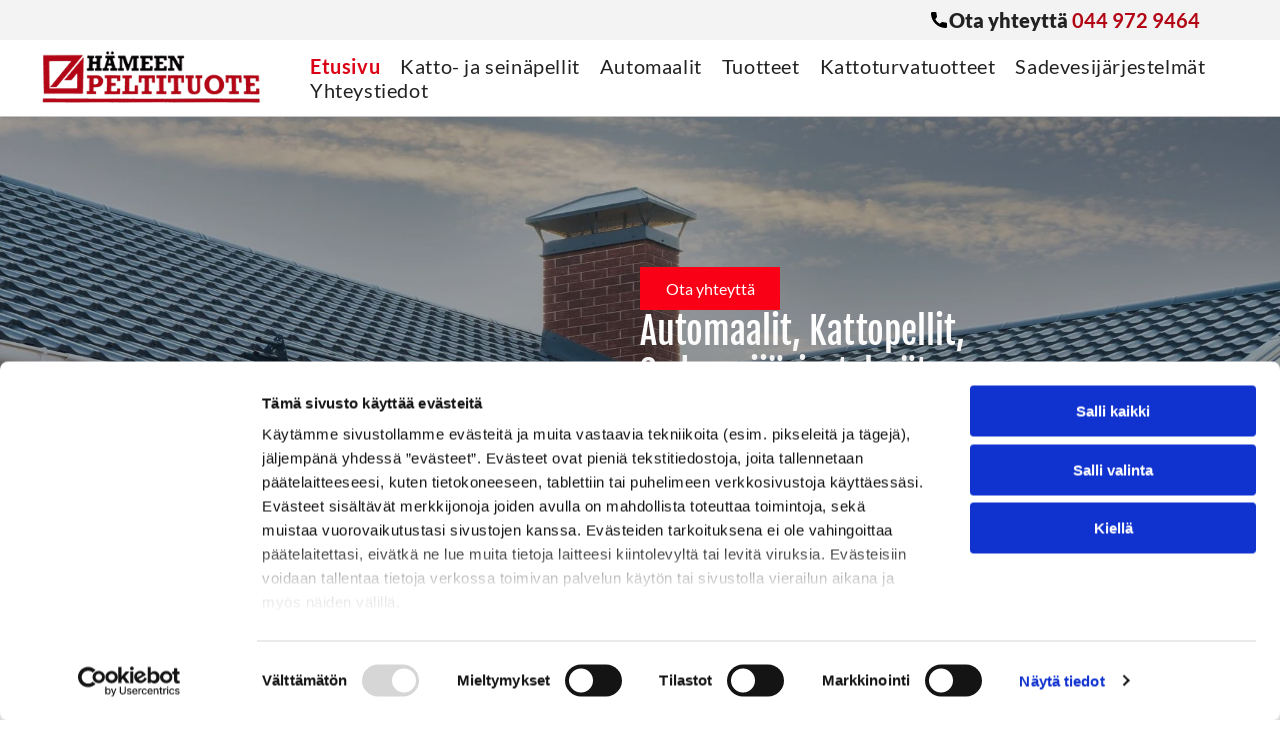

--- FILE ---
content_type: text/html;charset=utf-8
request_url: https://www.hameenpeltituote.fi/
body_size: 28983
content:
<!doctype html >
<html xmlns="http://www.w3.org/1999/xhtml" lang="fi"
      class="">
<head>
    <meta charset="utf-8">
    




































<script type="text/javascript">
    window._currentDevice = 'desktop';
    window.Parameters = window.Parameters || {
        HomeUrl: 'https://www.hameenpeltituote.fi/',
        AccountUUID: '33b9ab6d201a4285b766419960a94367',
        SystemID: 'EU_PRODUCTION',
        SiteAlias: 'cb64d3f0d22f4f508335c69db35f49c8',
        SiteType: atob('RFVEQU9ORQ=='),
        PublicationDate: 'Thu Aug 28 05:55:00 UTC 2025',
        ExternalUid: '3369444',
        IsSiteMultilingual: false,
        InitialPostAlias: '',
        InitialPostPageUuid: '',
        InitialDynamicItem: '',
        DynamicPageInfo: {
            isDynamicPage: false,
            base64JsonRowData: 'null',
        },
        InitialPageAlias: 'home',
        InitialPageUuid: '9942e20c03f947908e37b90c9ee7197e',
        InitialPageId: '34633766',
        InitialEncodedPageAlias: 'aG9tZQ==',
        InitialHeaderUuid: '3727f231acb842cca823cab7100e2895',
        CurrentPageUrl: '',
        IsCurrentHomePage: true,
        AllowAjax: false,
        AfterAjaxCommand: null,
        HomeLinkText: 'Back To Home',
        UseGalleryModule: false,
        CurrentThemeName: 'Layout Theme',
        ThemeVersion: '500000',
        DefaultPageAlias: '',
        RemoveDID: true,
        WidgetStyleID: null,
        IsHeaderFixed: false,
        IsHeaderSkinny: false,
        IsBfs: true,
        StorePageAlias: 'null',
        StorePagesUrls: 'e30=',
        IsNewStore: 'false',
        StorePath: '',
        StoreId: 'null',
        StoreVersion: 0,
        StoreBaseUrl: '',
        StoreCleanUrl: true,
        StoreDisableScrolling: true,
        IsStoreSuspended: false,
        HasCustomDomain: true,
        SimpleSite: false,
        showCookieNotification: false,
        cookiesNotificationMarkup: 'null',
        translatedPageUrl: '',
        isFastMigrationSite: false,
        sidebarPosition: 'NA',
        currentLanguage: 'fi',
        currentLocale: 'fi',
        NavItems: '{}',
        errors: {
            general: 'There was an error connecting to the page.<br/> Make sure you are not offline.',
            password: 'Incorrect name/password combination',
            tryAgain: 'Try again'
        },
        NavigationAreaParams: {
            ShowBackToHomeOnInnerPages: true,
            NavbarSize: -1,
            NavbarLiveHomePage: 'https://www.hameenpeltituote.fi/',
            BlockContainerSelector: '.dmBody',
            NavbarSelector: '#dmNav:has(a)',
            SubNavbarSelector: '#subnav_main'
        },
        hasCustomCode: true,
        planID: '4502',
        customTemplateId: 'null',
        siteTemplateId: 'null',
        productId: 'DM_DIRECT',
        disableTracking: false,
        pageType: 'FROM_SCRATCH',
        isRuntimeServer: true,
        isInEditor: false,
        hasNativeStore: false,
        defaultLang: 'fi',
        hamburgerMigration: null,
        isFlexSite: true
    };

    window.Parameters.LayoutID = {};
    window.Parameters.LayoutID[window._currentDevice] = 30;
    window.Parameters.LayoutVariationID = {};
    window.Parameters.LayoutVariationID[window._currentDevice] = 5;
</script>





















<!-- Injecting site-wide to the head -->




<!-- End Injecting site-wide to the head -->

<!-- Inject secured cdn script -->


<!-- ========= Meta Tags ========= -->
<!-- PWA settings -->
<script>
    function toHash(str) {
        var hash = 5381, i = str.length;
        while (i) {
            hash = hash * 33 ^ str.charCodeAt(--i)
        }
        return hash >>> 0
    }
</script>
<script>
    (function (global) {
    //const cacheKey = global.cacheKey;
    const isOffline = 'onLine' in navigator && navigator.onLine === false;
    const hasServiceWorkerSupport = 'serviceWorker' in navigator;
    if (isOffline) {
        console.log('offline mode');
    }
    if (!hasServiceWorkerSupport) {
        console.log('service worker is not supported');
    }
    if (hasServiceWorkerSupport && !isOffline) {
        window.addEventListener('load', function () {
            const serviceWorkerPath = '/runtime-service-worker.js?v=3';
            navigator.serviceWorker
                .register(serviceWorkerPath, { scope: './' })
                .then(
                    function (registration) {
                        // Registration was successful
                        console.log(
                            'ServiceWorker registration successful with scope: ',
                            registration.scope
                        );
                    },
                    function (err) {
                        // registration failed :(
                        console.log('ServiceWorker registration failed: ', err);
                    }
                )
                .catch(function (err) {
                    console.log(err);
                });
        });

        // helper function to refresh the page
        var refreshPage = (function () {
            var refreshing;
            return function () {
                if (refreshing) return;
                // prevent multiple refreshes
                var refreshkey = 'refreshed' + location.href;
                var prevRefresh = localStorage.getItem(refreshkey);
                if (prevRefresh) {
                    localStorage.removeItem(refreshkey);
                    if (Date.now() - prevRefresh < 30000) {
                        return; // dont go into a refresh loop
                    }
                }
                refreshing = true;
                localStorage.setItem(refreshkey, Date.now());
                console.log('refereshing page');
                window.location.reload();
            };
        })();

        function messageServiceWorker(data) {
            return new Promise(function (resolve, reject) {
                if (navigator.serviceWorker.controller) {
                    var worker = navigator.serviceWorker.controller;
                    var messageChannel = new MessageChannel();
                    messageChannel.port1.onmessage = replyHandler;
                    worker.postMessage(data, [messageChannel.port2]);
                    function replyHandler(event) {
                        resolve(event.data);
                    }
                } else {
                    resolve();
                }
            });
        }
    }
})(window);
</script>
<!-- Add manifest -->
<link rel="manifest" href="/manifest.json">
<!-- Tell the browser it's a PWA -->
<meta name="mobile-web-app-capable" content="yes">
<!-- Tell iOS it's a PWA -->
<meta name="apple-mobile-web-app-capable" content="yes">
<!-- End PWA settings -->



<link rel="canonical" href="https://www.hameenpeltituote.fi/">

<meta id="view" name="viewport" content="initial-scale=1, minimum-scale=1, maximum-scale=5, viewport-fit=cover">
<meta name="apple-mobile-web-app-capable" content="yes">

<!--Add favorites icons-->

<link rel="apple-touch-icon"
      href="https://de.cdn-website.com/cb64d3f0d22f4f508335c69db35f49c8/dms3rep/multi/favicon+%2811%29+%281%29.png"/>

<link rel="icon" type="image/x-icon" href="https://de.cdn-website.com/cb64d3f0d22f4f508335c69db35f49c8/site_favicon_16_1738144290457.ico"/>

<!-- End favorite icons -->
<link rel="preconnect" href="https://le-de.cdn-website.com/"/>



<!-- render the required CSS and JS in the head section -->
<script id='d-js-dmapi'>
    window.SystemID = 'EU_PRODUCTION';

    if (!window.dmAPI) {
        window.dmAPI = {
            registerExternalRuntimeComponent: function () {
            },
            getCurrentDeviceType: function () {
                return window._currentDevice;
            },
            runOnReady: (ns, fn) => {
                const safeFn = dmAPI.toSafeFn(fn);
                ns = ns || 'global_' + Math.random().toString(36).slice(2, 11);
                const eventName = 'afterAjax.' + ns;

                if (document.readyState === 'complete') {
                    $.DM.events.off(eventName).on(eventName, safeFn);
                    setTimeout(function () {
                        safeFn({
                            isAjax: false,
                        });
                    }, 0);
                } else {
                    window?.waitForDeferred?.('dmAjax', () => {
                        $.DM.events.off(eventName).on(eventName, safeFn);
                        safeFn({
                            isAjax: false,
                        });
                    });
                }
            },
            toSafeFn: (fn) => {
                if (fn?.safe) {
                    return fn;
                }
                const safeFn = function (...args) {
                    try {
                        return fn?.apply(null, args);
                    } catch (e) {
                        console.log('function failed ' + e.message);
                    }
                };
                safeFn.safe = true;
                return safeFn;
            }
        };
    }

    if (!window.requestIdleCallback) {
        window.requestIdleCallback = function (fn) {
            setTimeout(fn, 0);
        }
    }
</script>

<!-- loadCSS function header.jsp-->






<script id="d-js-load-css">
/**
 * There are a few <link> tags with CSS resource in them that are preloaded in the page
 * in each of those there is a "onload" handler which invokes the loadCSS callback
 * defined here.
 * We are monitoring 3 main CSS files - the runtime, the global and the page.
 * When each load we check to see if we can append them all in a batch. If threre
 * is no page css (which may happen on inner pages) then we do not wait for it
 */
(function () {
  let cssLinks = {};
  function loadCssLink(link) {
    link.onload = null;
    link.rel = "stylesheet";
    link.type = "text/css";
  }
  
    function checkCss() {
      const pageCssLink = document.querySelector("[id*='CssLink']");
      const widgetCssLink = document.querySelector("[id*='widgetCSS']");

        if (cssLinks && cssLinks.runtime && cssLinks.global && (!pageCssLink || cssLinks.page) && (!widgetCssLink || cssLinks.widget)) {
            const storedRuntimeCssLink = cssLinks.runtime;
            const storedPageCssLink = cssLinks.page;
            const storedGlobalCssLink = cssLinks.global;
            const storedWidgetCssLink = cssLinks.widget;

            storedGlobalCssLink.disabled = true;
            loadCssLink(storedGlobalCssLink);

            if (storedPageCssLink) {
                storedPageCssLink.disabled = true;
                loadCssLink(storedPageCssLink);
            }

            if(storedWidgetCssLink) {
                storedWidgetCssLink.disabled = true;
                loadCssLink(storedWidgetCssLink);
            }

            storedRuntimeCssLink.disabled = true;
            loadCssLink(storedRuntimeCssLink);

            requestAnimationFrame(() => {
                setTimeout(() => {
                    storedRuntimeCssLink.disabled = false;
                    storedGlobalCssLink.disabled = false;
                    if (storedPageCssLink) {
                      storedPageCssLink.disabled = false;
                    }
                    if (storedWidgetCssLink) {
                      storedWidgetCssLink.disabled = false;
                    }
                    // (SUP-4179) Clear the accumulated cssLinks only when we're
                    // sure that the document has finished loading and the document 
                    // has been parsed.
                    if(document.readyState === 'interactive') {
                      cssLinks = null;
                    }
                }, 0);
            });
        }
    }
  

  function loadCSS(link) {
    try {
      var urlParams = new URLSearchParams(window.location.search);
      var noCSS = !!urlParams.get("nocss");
      var cssTimeout = urlParams.get("cssTimeout") || 0;

      if (noCSS) {
        return;
      }
      if (link.href && link.href.includes("d-css-runtime")) {
        cssLinks.runtime = link;
        checkCss();
      } else if (link.id === "siteGlobalCss") {
        cssLinks.global = link;
        checkCss();
      } 
      
      else if (link.id && link.id.includes("CssLink")) {
        cssLinks.page = link;
        checkCss();
      } else if (link.id && link.id.includes("widgetCSS")) {
        cssLinks.widget = link;
        checkCss();
      }
      
      else {
        requestIdleCallback(function () {
          window.setTimeout(function () {
            loadCssLink(link);
          }, parseInt(cssTimeout, 10));
        });
      }
    } catch (e) {
      throw e
    }
  }
  window.loadCSS = window.loadCSS || loadCSS;
})();
</script>



<script data-role="deferred-init" type="text/javascript">
    /* usage: window.getDeferred(<deferred name>).resolve() or window.getDeferred(<deferred name>).promise.then(...)*/
    function Def() {
        this.promise = new Promise((function (a, b) {
            this.resolve = a, this.reject = b
        }).bind(this))
    }

    const defs = {};
    window.getDeferred = function (a) {
        return null == defs[a] && (defs[a] = new Def), defs[a]
    }
    window.waitForDeferred = function (b, a, c) {
        let d = window?.getDeferred?.(b);
        d
            ? d.promise.then(a)
            : c && ["complete", "interactive"].includes(document.readyState)
                ? setTimeout(a, 1)
                : c
                    ? document.addEventListener("DOMContentLoaded", a)
                    : console.error(`Deferred  does not exist`);
    };
</script>
<style id="forceCssIncludes">
    /* This file is auto-generated from a `scss` file with the same name */

.videobgwrapper{overflow:hidden;position:absolute;z-index:0;width:100%;height:100%;top:0;left:0;pointer-events:none;border-radius:inherit}.videobgframe{position:absolute;width:101%;height:100%;top:50%;left:50%;transform:translateY(-50%) translateX(-50%);object-fit:fill}#dm video.videobgframe{margin:0}@media (max-width:767px){.dmRoot .dmPhotoGallery.newPhotoGallery:not(.photo-gallery-done){min-height:80vh}}@media (min-width:1025px){.dmRoot .dmPhotoGallery.newPhotoGallery:not(.photo-gallery-done){min-height:45vh}}@media (min-width:768px) and (max-width:1024px){.responsiveTablet .dmPhotoGallery.newPhotoGallery:not(.photo-gallery-done){min-height:45vh}}#dm [data-show-on-page-only]{display:none!important}#dmRoot div.stickyHeaderFix div.site_content{margin-top:0!important}#dmRoot div.stickyHeaderFix div.hamburger-header-container{position:relative}
    

</style>
<style id="cssVariables" type="text/css">
    :root {
  --color_1: rgba(34, 34, 34, 1);
  --color_2: rgba(255,255,255,1);
  --color_3: rgba(231,231,231,1);
  --color_4: rgba(250,0,23,1);
  --color_5: rgba(178,6,21,1);
  --color_6: rgba(220,2,22,1);
  --color_7: rgba(0, 0, 0, 0);
  --color_8: rgba(0, 0, 0, 0);
  --max-content-width_1: 1200px;
}
</style>


<style id="hideAnimFix">
  .dmDesktopBody:not(.editGrid) [data-anim-desktop]:not([data-anim-desktop='none']), .dmDesktopBody:not(.editGrid) [data-anim-extended] {
    visibility: hidden;
  }

  .dmDesktopBody:not(.editGrid) .dmNewParagraph[data-anim-desktop]:not([data-anim-desktop='none']), .dmDesktopBody:not(.editGrid) .dmNewParagraph[data-anim-extended] {
    visibility: hidden !important;
  }


  #dmRoot:not(.editGrid) .flex-element [data-anim-extended] {
    visibility: hidden;
  }

</style>



<style id="criticalCss">
    @charset "UTF-8";#flex-sticky [data-layout-grid]>.flex-element.group>.flex-element.group>.flex-element.inner-grid,.flex-element.inner-grid,[data-layout-grid],[data-widget-type]:has(>.dmWidget.flexButton){-ms-grid-columns:minmax(0,1fr);grid-template-columns:minmax(0,1fr)}@font-face{font-family:Figtree;font-style:normal;font-weight:300 900;font-display:swap;src:url(https://de.cdn-website.com/fonts/s/figtree/v8/_Xms-HUzqDCFdgfMm4S9DQ.woff2) format('woff2');unicode-range:U+0000-00FF,U+0131,U+0152-0153,U+02BB-02BC,U+02C6,U+02DA,U+02DC,U+0304,U+0308,U+0329,U+2000-206F,U+20AC,U+2122,U+2191,U+2193,U+2212,U+2215,U+FEFF,U+FFFD}@font-face{font-family:FontAwesome;font-display:block;src:url(https://static.cdn-website.com/fonts/fontawesome-webfont.eot?v=6);src:url(https://static.cdn-website.com/fonts/fontawesome-webfont.eot?#iefix&v=6) format("embedded-opentype"),url(https://static.cdn-website.com/fonts/fontawesome-webfont.woff?v=6) format("woff"),url(https://static.cdn-website.com/fonts/fontawesome-webfont.ttf?v=6) format("truetype"),url(https://static.cdn-website.com/fonts/fontawesome-webfont.svg#fontawesomeregular?v=6) format("svg");font-weight:400;font-style:normal}@font-face{font-family:Lato;font-style:normal;font-weight:400;font-display:swap;src:url(https://de.cdn-website.com/fonts/s/lato/v24/S6uyw4BMUTPHjx4wXg.woff2) format('woff2');unicode-range:U+0000-00FF,U+0131,U+0152-0153,U+02BB-02BC,U+02C6,U+02DA,U+02DC,U+0304,U+0308,U+0329,U+2000-206F,U+20AC,U+2122,U+2191,U+2193,U+2212,U+2215,U+FEFF,U+FFFD}@font-face{font-family:Lato;font-style:italic;font-weight:400;font-display:swap;src:url(https://de.cdn-website.com/fonts/s/lato/v24/S6u8w4BMUTPHjxsAXC-q.woff2) format('woff2');unicode-range:U+0000-00FF,U+0131,U+0152-0153,U+02BB-02BC,U+02C6,U+02DA,U+02DC,U+0304,U+0308,U+0329,U+2000-206F,U+20AC,U+2122,U+2191,U+2193,U+2212,U+2215,U+FEFF,U+FFFD}@font-face{font-family:'Fjalla One';font-style:normal;font-weight:400;font-display:swap;src:url(https://de.cdn-website.com/fonts/s/fjallaone/v15/Yq6R-LCAWCX3-6Ky7FAFrOF6kg.woff2) format('woff2');unicode-range:U+0000-00FF,U+0131,U+0152-0153,U+02BB-02BC,U+02C6,U+02DA,U+02DC,U+0304,U+0308,U+0329,U+2000-206F,U+20AC,U+2122,U+2191,U+2193,U+2212,U+2215,U+FEFF,U+FFFD}@font-face{font-family:Lato;font-style:normal;font-weight:700;font-display:swap;src:url(https://de.cdn-website.com/fonts/s/lato/v24/S6u9w4BMUTPHh6UVSwiPGQ.woff2) format('woff2');unicode-range:U+0000-00FF,U+0131,U+0152-0153,U+02BB-02BC,U+02C6,U+02DA,U+02DC,U+0304,U+0308,U+0329,U+2000-206F,U+20AC,U+2122,U+2191,U+2193,U+2212,U+2215,U+FEFF,U+FFFD}@font-face{font-family:Lato;font-style:normal;font-weight:900;font-display:swap;src:url(https://de.cdn-website.com/fonts/s/lato/v24/S6u9w4BMUTPHh50XSwiPGQ.woff2) format('woff2');unicode-range:U+0000-00FF,U+0131,U+0152-0153,U+02BB-02BC,U+02C6,U+02DA,U+02DC,U+0304,U+0308,U+0329,U+2000-206F,U+20AC,U+2122,U+2191,U+2193,U+2212,U+2215,U+FEFF,U+FFFD}:root{--color_1:rgba(34, 34, 34, 1);--color_2:rgba(255,255,255,1);--color_3:rgba(231,231,231,1);--color_4:rgba(250,0,23,1);--color_5:rgba(178,6,21,1);--color_6:rgba(220,2,22,1);--color_7:rgba(0, 0, 0, 0);--color_8:rgba(0, 0, 0, 0);--max-content-width_1:1200px}[data-layout-grid]{display:-ms-grid;display:grid;justify-content:start;align-items:start}[data-layout-grid]>.flex-element.group{display:flex;flex-direction:row;justify-content:flex-start;align-items:center;justify-self:center;align-self:start;order:0;max-width:1200px}[data-layout-grid]>.flex-element.group>.flex-element.group{align-items:flex-start;align-self:stretch}.flex-element.group,.flex-element.inner-grid,[data-layout-grid],[data-layout-grid]>.flex-element.group,[data-layout-grid]>.flex-element.group>.flex-element.group{background-size:cover;background-repeat:no-repeat;background-position:50% 50%;position:relative}.flex-element.group,[data-layout-grid]>.flex-element.group>.flex-element.group{max-width:100%;display:flex;flex-direction:column;justify-content:center}.flex-element.inner-grid{display:-ms-grid;display:grid;justify-content:start;align-items:start;column-gap:0;row-gap:0;width:50%}.flex-element.widget-wrapper{position:relative;min-width:10px;min-height:10px}#dm [data-flex-id] .widget-wrapper>[data-element-type]{width:100%;height:100%;margin:0;padding:0}[data-flex-id] .widget-wrapper [data-element-type=image] img,[data-flex-id] .widget-wrapper [data-element-type=image] img[width][height]{object-fit:cover;width:100%;height:100%}[data-flex-id] .flex-element.grid>.flex-element,[data-flex-id] .flex-element.inner-grid>.flex-element{-ms-grid-column:1;grid-column-start:1;-ms-grid-column-span:1;grid-column-end:span 1;-ms-grid-row:1;grid-row-start:1;-ms-grid-row-span:1;grid-row-end:span 1}[data-widget-type]:has(>.dmWidget.flexButton){display:-ms-grid;display:grid;-ms-grid-rows:minmax(0,1fr);grid-template-rows:minmax(0,1fr)}#flex-header [data-widget-type=image]{text-align:center}#flex-header[data-sticky]{position:-webkit-sticky!important;position:sticky!important;top:0!important;z-index:13!important}#site_content,.dmInner,[data-flex-id]{position:relative}.dmInner{background:#fff;min-width:auto!important}a,button,input{font-family:inherit}#dmRoot{text-decoration-skip-ink:none}[data-layout-grid]{-ms-grid-rows:minmax(0,max-content)!important;grid-template-rows:minmax(0,-webkit-max-content)!important;grid-template-rows:minmax(0,max-content)!important}.flex-widgets-container{display:none}body.fix-mobile-scrolling{overflow:initial}@media (max-width:767px){[data-hidden-on-mobile]{display:none!important}}*,:after,:before{box-sizing:border-box}@media (min-width:1025px){[data-hover-effect][data-hover-effect=opacity]{opacity:1}[data-hidden-on-desktop]{display:none!important}}@media (min-width:768px) and (max-width:1024px){[data-hidden-on-tablet]{display:none!important}}.dmInner ul:not(.defaultList){padding:1px}#dm h3.dmwidget-title[hide=true]{display:none}a,img,li,ul{vertical-align:top}.dmOuter{word-wrap:break-word}#dmFlexHeaderContainer{display:inline}#flex-sticky{position:fixed;inset:0;z-index:20}#flex-sticky [data-layout-grid]>.flex-element.group>.flex-element.group>.flex-element.inner-grid{width:100vw;height:100dvh;-ms-grid-rows:1fr;grid-template-rows:1fr}#flex-sticky [data-layout-grid]>.flex-element.group>.flex-element.group>.flex-element.inner-grid>.flex-element{-ms-grid-row:1;-ms-grid-row-span:1;-ms-grid-column:1;-ms-grid-column-span:1;grid-area:1/1/2/2;max-width:fill-available;max-width:-webkit-fill-available}@media (min-width:1025px){[data-layout-grid]>.flex-element.group{max-width:var(--max-content-width_1,1200px)}[data-version] [class*=" size-"],[data-version] [class^=font-size-]{font-size:calc(var(--font-size) *var(--font-unit,1px))!important}}@media (max-width:1024px){[data-layout-grid]>.flex-element.group{max-width:1200px}}body{container-type:inline-size;container-name:body;-webkit-overflow-scrolling:touch}:not(.runtime-module-container) .layout-drawer,:not(.runtime-module-container) .layout-drawer-overlay{visibility:hidden}:not(.runtime-module-container) .layout-drawer{position:fixed;transform:translate(-100%,-100%)}:not(.runtime-module-container) .layout-drawer[data-origin=side-reverse]{transform:translate(100%,0)}:not(.runtime-module-container) .layout-drawer-overlay{opacity:0}.runtime-module-container{width:100%}.runtime-module-container .layout-drawer,.runtime-module-container .layout-drawer-overlay{visibility:visible;height:100%;position:fixed;top:0;left:0}.runtime-module-container .layout-drawer{background-color:#fff;width:75vw;transform:translate(-100%,0);overflow:auto;-webkit-overflow-scrolling:auto;z-index:13;display:flex;flex-direction:column}.runtime-module-container .layout-drawer[data-origin=side-reverse]{transform:translate(100%,0);left:auto;right:0}.runtime-module-container .layout-drawer-overlay{width:100vw;background-color:rgba(0,0,0,.4);opacity:0;z-index:6}@media (min-width:1025px){[data-flex-site] .layout-drawer:not([data-origin=top]){width:30vw}}@media (min-width:768px) and (max-width:1024px){[data-version] [class*=" t-font-size-"],[data-version] [class*=" t-size-"]{font-size:calc(var(--font-size) *var(--t-font-unit,1px))!important}[data-flex-site] .layout-drawer:not([data-origin=top]){width:50vw}}@media (max-width:767px){[data-version] [class*=" m-font-size-"],[data-version] [class*=" m-size-"],[data-version] [class^=m-font-size-],[data-version] [class^=m-size-]{font-size:calc(var(--font-size) *var(--m-font-unit,1px))!important}[data-flex-site] .layout-drawer:not([data-origin=top]){width:80vw}.dmRoot #dm .main-navigation.unifiednav .nav-item-text{position:relative}}[data-flex-site] .layout-drawer [data-flex-id]{flex:1 0 auto}.main-navigation.unifiednav{display:flex;justify-content:space-around;align-items:stretch;overflow:visible}.main-navigation.unifiednav ul{list-style:none;padding:0;margin:0;font-size:1rem}.main-navigation.unifiednav .unifiednav__container{display:flex;list-style:none;flex-grow:1}.main-navigation.unifiednav .unifiednav__container>.unifiednav__item-wrap{display:flex;justify-content:flex-start;position:relative;font-weight:400}.main-navigation.unifiednav .unifiednav__container:not([data-depth])>.unifiednav__item-wrap::after,.main-navigation.unifiednav .unifiednav__container:not([data-depth])>.unifiednav__item-wrap::before{content:"";-ms-grid-row-align:center;align-self:center;font-weight:700}.main-navigation.unifiednav .unifiednav__container>.unifiednav__item-wrap>.unifiednav__item{display:flex;justify-content:flex-start;align-items:center;flex-direction:row;color:inherit;text-decoration:none;position:relative;padding:12px 15px;margin:0;font-weight:inherit;letter-spacing:.03em}.main-navigation.unifiednav .unifiednav__container:not([data-depth])>.unifiednav__item-wrap>.unifiednav__item{padding:0 15px}.main-navigation.unifiednav .unifiednav__container>.unifiednav__item-wrap>.unifiednav__item .nav-item-text{white-space:nowrap}.main-navigation.unifiednav .unifiednav__container:not([data-depth])>.unifiednav__item-wrap>.unifiednav__item .nav-item-text::after,.main-navigation.unifiednav .unifiednav__container:not([data-depth])>.unifiednav__item-wrap>.unifiednav__item .nav-item-text::before{content:"";width:100%;height:0;border:0 solid transparent;border-top-color:currentColor;display:block;opacity:0}.main-navigation.unifiednav .unifiednav__container:not([data-depth])>.unifiednav__item-wrap>.unifiednav__item.dmNavItemSelected .nav-item-text::after,.main-navigation.unifiednav .unifiednav__container:not([data-depth])>.unifiednav__item-wrap>.unifiednav__item.dmNavItemSelected .nav-item-text::before{opacity:1}.main-navigation.unifiednav.effect-text-color{padding:12px 15px}.main-navigation.unifiednav.effect-text-color .unifiednav__container:not([data-depth])>.unifiednav__item-wrap>.unifiednav__item.dmNavItemSelected{color:#9a9a9a}.main-navigation.unifiednav .unifiednav__container .unifiednav__item:not(.unifiednav__item_has-sub-nav) .icon{display:none}.main-navigation.unifiednav:not(.unifiednav_vertical)>.unifiednav__container{justify-content:inherit}#dm .main-navigation.unifiednav[data-nav-structure=VERTICAL][data-show-vertical-sub-items=HIDE]>.unifiednav__container:not([data-depth])>.unifiednav__item-wrap .unifiednav__item.dmNavItemSelected>.nav-item-text .icon::before{transform:rotate(180deg)}#dm .main-navigation.unifiednav:not([data-nav-structure=VERTICAL])>.unifiednav__container{flex-wrap:wrap;justify-content:inherit}#dm .main-navigation.unifiednav:not([data-nav-structure=VERTICAL])>.unifiednav__container .nav-item-text::before{text-align:left}#dm .main-navigation.unifiednav:not([data-nav-structure=VERTICAL]) .unifiednav__container:not([data-depth])>.unifiednav__item-wrap:not(:last-child)::after,#dm .main-navigation.unifiednav:not([data-nav-structure=VERTICAL]) .unifiednav__container:not([data-depth])>.unifiednav__item-wrap:not(:last-child)::before{content:""}@media (max-width:767px){#dm .dmInner .dmWidget{width:100%}}#dm .dmInner .dmWidget:not(.displayNone){display:inline-block}#dm .dmInner .dmWidget.flexButton:not(.displayNone){display:flex}#dm .dmInner .dmWidget.flexButton{display:flex;align-items:center;justify-content:center;padding:10px 7px}#dm .dmInner .dmWidget.flexButton .text{padding:0!important;flex-grow:1;max-width:-webkit-max-content;max-width:max-content}#dm .dmInner .dmWidget.flexButton:after{display:none}#dm .dmInner .dmWidget{text-decoration:none;margin:10px 0;clear:both;position:relative;text-align:center;line-height:22px;box-shadow:none;background-image:none;padding:0;height:auto;border-style:solid;white-space:nowrap}#dm .dmInner .dmWidget:after{content:"";display:inline-block;height:100%;vertical-align:middle;width:0;margin-right:-.25em}#dm .dmWidget .text{display:inline-block;vertical-align:middle;font-size:1.125em;line-height:normal;white-space:normal;padding:10px 7px;max-width:98%}p.rteBlock{margin:0}#dm div.dmContent [class*=" icon-"],[class*=" icon-"]{font-family:FontAwesome!important;font-weight:400;font-style:normal;text-decoration:inherit;-webkit-font-smoothing:antialiased}[class*=" icon-"]:before{text-decoration:none;display:inline-block;speak:none}a [class*=" icon-"]{display:inline}[class*=" icon-"]{display:inline;width:auto;height:auto;line-height:normal;vertical-align:baseline;background-image:none;background-position:0 0;background-repeat:repeat;margin-top:0}.icon-star:before{content:"\f005"}.icon-chevron-up:before{content:"\f077"}.icon-angle-down:before{content:"\f107"}#dm div.dmInner .dmform[data-layout=layout-1] .dmforminput>:not(label):not(div):not(small):not(.frc-banner){background:0;border:2px solid #000;display:inline-block}#dm div.dmInner .dmform .dmforminput label[hide=true]{display:none}.dmform .dmforminput label{display:block;overflow:hidden;text-overflow:ellipsis}#dm .dmform:has(.spacing-container) .dmform-title.dmwidget-title{padding-inline:0;margin-block-start:0}div.dmInner .dmform select option{background-color:#fff}div.dmInner .dmform select option:not(:disabled){color:initial}.dmform-title{padding-right:15px;padding-left:15px}img{max-width:100%;-ms-interpolation-mode:bicubic;display:inline-block}.hamburgerButton{display:block;background-color:transparent;border:0;padding:0;margin:0}.hamburgerButton,.hamburgerButton svg{width:100%;height:100%}.imageWidget img[width][height],img[width][height]{height:auto}.dmNewParagraph[data-version]{line-height:initial}.dmNewParagraph[data-version] .text-align-left{text-align:left!important}.dmNewParagraph[data-version] .text-align-right{text-align:right!important}.dmNewParagraph[data-version] h1,.dmNewParagraph[data-version] h2,.dmNewParagraph[data-version] h5,.dmNewParagraph[data-version] h6,.dmNewParagraph[data-version] p{margin-top:0;margin-bottom:0}.dmNewParagraph[data-version] a{vertical-align:initial}@media (max-width:767px){.dmRoot .dmNewParagraph[data-version] .m-text-align-left{text-align:left!important}}.imageWidget{position:relative}.imageWidget a{font-style:italic;text-align:center}[data-flex-site] #flex-header .imageWidget:after{content:none}[data-flex-site] #flex-header .imageWidget:before{font-size:80px;transform:none}@media all{#dm div.dmContent h1{color:#666}#dm .dmform .dmforminput label,#dm div.dmInner{font-family:Lato,"Lato Fallback";color:rgba(34,34,34,1);font-weight:400}#dm div.dmContent h1{color:rgba(255,255,255,1);direction:ltr;font-family:"Fjalla One","Fjalla One Fallback";font-weight:400;font-style:normal;text-decoration:none}#dm div.dmContent .dmNewParagraph[data-version] h1{text-decoration:inherit}#dm div.dmContent .dmNewParagraph[data-version] h1 *{text-decoration:none}#dm div.dmNewParagraph p{color:rgba(34,34,34,1);direction:ltr;font-family:Lato,"Lato Fallback";font-weight:500;font-style:normal;text-decoration:none;line-height:1.8}#dm div.dmContent h2,#dm div.dmContent h3,#dm div.dmContent h5{font-family:"Fjalla One","Fjalla One Fallback"}#dm div.dmContent h2,#dm div.dmContent h3,#dm div.dmContent h5,#dm div.dmContent h6{direction:ltr;font-weight:400;font-style:normal}#dm .dmNewParagraph a,#dm div.dmNewParagraph a{color:var(--color_4)}#dm div.dmContent h2{color:rgba(34,34,34,1);text-decoration:none}#dm div.dmContent .dmNewParagraph[data-version] h2{text-decoration:inherit}#dm div.dmContent .dmNewParagraph[data-version] h2 *,#dm div.dmContent h3,#dm div.dmContent h5{text-decoration:none}#dm div.dmContent h3{color:rgba(34,34,34,1)}#dm div.dmContent h5{color:#fff}#dm div.dmContent .dmNewParagraph[data-version] h5{text-decoration:inherit}#dm div.dmContent .dmNewParagraph[data-version] h5 *,#dm div.dmContent h6{text-decoration:none}#dm div.dmContent h6{color:rgba(34,34,34,1);font-family:Lato,"Lato Fallback"}#dm div.dmContent .dmNewParagraph[data-version] h6{text-decoration:inherit}#dm div.dmContent .dmNewParagraph[data-version] h6 *{text-decoration:none}#dm .dmNewParagraph a,#dm .dmNewParagraph a:visited,#dm div.dmNewParagraph a,#dm div.dmNewParagraph a:visited{color:var(--color_4);text-decoration:none}:root{--btn-border-l-color:rgba(0, 0, 0, 0);--btn-border-r-color:rgba(0, 0, 0, 0);--btn-border-b-width:0px;--btn-text-direction:ltr;--btn-border-radius:50px;--btn-border-t-width:0px;--btn-border-tl-radius:0px;--btn-border-br-radius:0px;--btn-border-bl-radius:0px;--btn-bg-color:rgba(178,6,21,1);--btn-border-r-width:0px;--btn-border-tr-radius:0px;--btn-border-b-color:rgba(0, 0, 0, 0);--btn-border-l-width:0px;--border-style:solid;--btn-border-t-color:rgba(0, 0, 0, 0);--btn-text-align:center;--btn-text-color:rgba(255,255,255,1);--btn-text-decoration:none;--btn-text-font-weight:normal;--btn-text-font-family:Lato,"Lato Fallback";--btn-icon-color:rgb(0, 0, 238);--btn-icon-fill:rgb(0, 0, 238);--btn-icon-wrpr-display:none;--btn-hover-border-b-color:var(--btn-hover-border-color);--btn-hover-bg:rgba(34,34,34,1);--btn-hover-border-t-color:var(--btn-hover-border-color);--btn-hover-border-r-color:var(--btn-hover-border-color);--btn-hover-border-l-color:var(--btn-hover-border-color);--btn-hover-border-color:rgba(34,34,34,1);--btn-hover-text-color:var(--color_3);--btn-hover-text-font-weight:var(--btn-text-font-weight);--btn-hover-text-decoration:var(--btn-text-decoration);--btn-hover-text-font-style:var(--btn-text-font-style);--section-padding-top:4%;--section-padding-left:0%;--section-padding-right:0%;--section-padding-bottom:4%;--column-padding-top:16px;--column-padding-right:16px;--column-padding-left:16px;--column-padding-bottom:16px;--inner-column-padding-left:16px;--inner-column-padding-right:16px;--inner-column-padding-top:16px;--inner-column-padding-bottom:16px}.button_2{--btn-border-l-color:var(--color_2);--btn-border-r-color:var(--color_2);--btn-border-b-width:1px;--btn-text-direction:ltr;--btn-border-radius:50px;--btn-border-t-width:1px;--btn-border-tl-radius:0px;--btn-border-br-radius:0px;--btn-border-bl-radius:0px;--btn-bg-color:rgba(250,0,23,1);--btn-border-r-width:1px;--btn-border-tr-radius:0px;--btn-border-b-color:var(--color_2);--btn-border-l-width:1px;--border-style:solid;--btn-border-t-color:var(--color_2);--btn-text-align:center;--btn-text-color:var(--color_2);--btn-text-decoration:none;--btn-text-font-weight:normal;--btn-icon-color:rgb(0, 0, 238);--btn-icon-fill:rgb(0, 0, 238);--btn-icon-wrpr-display:none;--btn-hover-border-b-color:var(--btn-hover-border-color);--btn-hover-bg:rgba(178,6,21,1);--btn-hover-border-t-color:var(--btn-hover-border-color);--btn-hover-border-r-color:var(--btn-hover-border-color);--btn-hover-border-l-color:var(--btn-hover-border-color);--btn-hover-border-color:rgba(178,6,21,1);--btn-hover-text-color:rgba(255,255,255,1);--btn-hover-text-font-weight:var(--btn-text-font-weight);--btn-hover-text-decoration:var(--btn-text-decoration);--btn-hover-text-font-style:var(--btn-text-font-style)}}@media (min-width:1025px){#dm DIV.dmOuter DIV.dmInner{background-image:none;background-color:rgba(255,255,255,1)}#dm .dmform .dmforminput label,#dm div.dmInner,#dm div.dmNewParagraph p{font-size:16px}#dm div.dmContent h1{font-size:36px;line-height:1.2}#dm div.dmContent h2{font-size:30px;line-height:1.4}#dm div.dmContent h3{font-size:50px;line-height:1.2}#dm div.dmContent h5{font-size:30px;line-height:1.3}#dm div.dmContent h6{font-size:20px;line-height:1.6}:root{--btn-text-font-size:16px}[data-version] .font-size-20,[data-version] .size-20{--font-size:20}}@media (min-width:768px) and (max-width:1024px){#dm .dmform .dmforminput label,#dm div.dmContent h6,#dm div.dmInner,#dm div.dmNewParagraph p{font-size:16px}#dm div.dmContent h1{font-size:36px}#dm div.dmContent h2{font-size:30px}#dm div.dmContent h3{font-size:25px}#dm div.dmContent h5{font-size:15px}#dm DIV.dmOuter DIV.dmInner{background-color:var(--color_5)}:root{--btn-text-font-size:14px}}@media (min-width:0px) and (max-width:767px){#dm .dmform .dmforminput label,#dm div.dmInner,#dm div.dmNewParagraph p{font-size:16px}#dm div.dmContent h1{font-size:35px}#dm div.dmContent h2{font-size:30px}#dm div.dmContent h3{font-size:20px}#dm div.dmContent h5{font-size:15px}#dm DIV.dmOuter DIV.dmInner{background-color:var(--color_5)}#dm div.dmContent h6{font-size:16px}.button_2,:root{--btn-text-font-size:16px}:root{--section-padding-left:4%;--section-padding-right:4%}#dm .dmInner #hamburger-drawer.layout-drawer:not([data-origin=top]){width:100vw!important}}#dm .dmOuter .dmInner .dmWidget[data-buttonstyle=FLAT_ROUND_ICON]{background-clip:border-box;border-radius:6px;padding:0 0 0 40px}#dm .dmOuter .dmInner .dmWidget[data-buttonstyle=FLAT_ROUND_ICON].flexButton{padding:10px 7px 10px 47px}#dm .dmOuter .dmInner .dmWidget[data-buttonstyle=FLAT_ROUND_ICON] .text{padding:10px 7px}#dm .dmOuter .dmInner .dmWidget[data-buttonstyle=FLAT_ROUND_ICON] .iconBg{display:block}#dm .dmWidget.button_2:not([data-buttonstyle]),#dm .dmWidget:not([data-buttonstyle]){border-radius:50px}#dm .dmWidget.button_2:not([data-buttonstyle]) .text,#dm .dmWidget.button_2:not([data-buttonstyle]).flexButton,#dm .dmWidget:not([data-buttonstyle]) .text,#dm .dmWidget:not([data-buttonstyle]).flexButton{padding:10px 0}#dm .dmWidget.button_2:not([data-buttonstyle]) .iconBg,#dm .dmWidget:not([data-buttonstyle]) .iconBg{display:none}#dm div.dmInner #site_content .dmWidget{background-color:var(--btn-bg-color);border-color:var(--btn-border-color);border-bottom-color:var(--btn-border-b-color);border-left-color:var(--btn-border-l-color);border-right-color:var(--btn-border-r-color);border-top-color:var(--btn-border-t-color);border-radius:var(--btn-border-radius);border-bottom-left-radius:var(--btn-border-bl-radius);border-bottom-right-radius:var(--btn-border-br-radius);border-top-left-radius:var(--btn-border-tl-radius);border-top-right-radius:var(--btn-border-tr-radius);border-width:var(--btn-border-width);border-bottom-width:var(--btn-border-b-width);border-left-width:var(--btn-border-l-width);border-right-width:var(--btn-border-r-width);border-top-width:var(--btn-border-t-width);direction:var(--btn-text-direction);text-align:var(--btn-text-align)}#dm div.dmInner #site_content .dmWidget span.text{color:var(--btn-text-color);font-family:var(--btn-text-font-family);font-size:var(--btn-text-font-size);font-weight:var(--btn-text-font-weight);text-decoration:var(--btn-text-decoration)}#dm div.dmInner #site_content .dmWidget span.icon{color:var(--btn-icon-color);fill:var(--btn-icon-fill)}#dm div.dmInner #site_content .dmWidget:not([data-buttonstyle]) .iconBg{display:var(--btn-icon-wrpr-display)}.dmBody [data-layout-grid]>.flex-element.group{padding-bottom:var(--section-padding-bottom);padding-left:var(--section-padding-left);padding-right:var(--section-padding-right);padding-top:var(--section-padding-top)}.dmBody [data-layout-grid]>.flex-element.group>.flex-element.group{padding-bottom:var(--column-padding-bottom);padding-left:var(--column-padding-left);padding-right:var(--column-padding-right);padding-top:var(--column-padding-top)}@media all{#dm .dmInner a.u_1172958597 .iconBg{display:inline!important}#dm .dmInner a.u_1172958597 span.icon{color:var(--color_3)!important;fill:var(--color_3)!important}#dm .dmInner a.u_1172958597{border-radius:300px!important}#dm .dmInner .u_1626438942.main-navigation.unifiednav .unifiednav__container:not([data-depth])>.unifiednav__item-wrap>.unifiednav__item{margin:0!important;padding:0 20px!important}#dm .dmInner .u_1626438942{justify-content:center!important}#dm .dmInner div.u_1084867645 img{box-shadow:none!important}#dm .dmInner div.u_1952226769{background-repeat:no-repeat!important;background-image:url(https://le-de.cdn-website.com/cb64d3f0d22f4f508335c69db35f49c8/dms3rep/multi/opt/call+%282%29-1920w.png)!important;background-size:auto!important;background-position:0 50%!important}#dm .dmInner nav.u_1626438942{justify-content:flex-start!important}#dm .dmInner nav.u_1626438942.main-navigation.unifiednav .unifiednav__container:not([data-depth])>.unifiednav__item-wrap>.unifiednav__item{color:rgba(34,34,34,1)!important;direction:ltr!important;font-weight:400!important;text-decoration:none solid #dc0216!important;font-size:20px!important;font-style:normal!important;border-radius:0!important;text-transform:none!important;justify-content:flex-start!important;font-family:Lato!important;-webkit-border-radius:0!important;text-align:left!important;padding:0 10px!important;margin:0!important}#dm .dmInner div#hamburger-drawer.layout-drawer{background-color:rgba(255,255,255,1)!important}}@media (min-width:768px) and (max-width:1024px){.button_2,:root{--btn-text-font-size:16px}:root{--section-padding-left:2%;--section-padding-right:2%}div[dmtemplateid=FlexHeader] .layout-drawer-overlay{background-color:rgba(0,0,0,.6)!important}}#dm .dmInner a.u_1172958597{position:absolute!important;left:0!important;top:70%!important;width:30px!important;margin-top:-13px!important}#dm .dmInner .dmWidget .iconBg{position:absolute!important;left:0!important;width:47px!important;top:52%!important;margin-top:-13px!important}@media (min-width:768px) and (max-width:1024px){#flex-header{padding-top:0;margin-top:0;padding-left:0;padding-right:0;margin-right:0;margin-left:0}}@media all{#flex-header{background-color:rgba(255,255,255,1);background-image:initial;box-shadow:none;border-style:solid;border-width:0 0 1px;border-color:rgba(197,197,197,1)}#\36 3a049ca0d35b55b4ef2a5c3{width:544px;height:auto;max-width:100%;justify-self:auto;align-self:auto;order:0;grid-area:auto/auto/auto/auto}#\38 be0d15a,#widget_mrp{height:auto;max-width:100%;order:0;grid-area:auto/auto/auto/auto}#\38 be0d15a{width:292px;justify-self:auto;align-self:auto;margin:0}#widget_mrp{width:165px;align-self:center;justify-self:auto}}@media (max-width:767px){#widget_ser{align-self:auto;justify-self:auto;width:100%;order:0;margin:0;grid-area:auto/auto/auto/auto}}@media all{#\32 e839ad7,#ed7ed7ca{column-gap:4%;row-gap:24px;width:100%;padding:0;margin:0}#\32 e839ad7{min-height:240px;max-width:none;flex-wrap:nowrap}#\35 0d680f0{grid-template-rows:minmax(300px,max-content);width:100%;max-width:100%}#ed7ed7ca{min-height:8px;min-width:4%}#widget_fjb.flex-element.widget-wrapper>[data-element-type].flexButton.dmWidget{padding:1px 1px 1px 45px}#widget_fjb{width:45px;height:auto;max-width:100%;order:0;justify-self:end;align-self:end;min-height:47px;margin:40px 30px 30px 29.44px;grid-area:1/1/2/2}}@media (min-width:768px) and (max-width:1024px){#\32 e839ad7{padding-left:2%;padding-right:2%}#widget_fjb{margin-right:1%;margin-bottom:4%}}@media (max-width:767px){#\32 e839ad7{min-height:0;flex-direction:column;padding-left:4%;padding-right:4%;flex-wrap:nowrap}#ed7ed7ca{width:100%;min-height:80px;align-items:center}#widget_fjb.flex-element.widget-wrapper>[data-element-type].flexButton.dmWidget{padding-left:45px;padding-top:0}#widget_fjb{max-width:100%;margin:0 1% 8% 20px}}@media all{#\32 bd5aadd,#\36 2b96f71{column-gap:4%;row-gap:24px;width:100%;margin:0}#\32 bd5aadd{min-height:8px;min-width:4%;align-items:flex-end;background-color:rgba(255,255,255,1);background-image:initial;padding:16px}#\36 2b96f71{min-height:100px;padding:2% 0}#\39 85fe6d5 svg{fill:var(--color_5)}#\39 85fe6d5 .hamburgerButton{background-color:rgba(0,0,0,0)}#\39 85fe6d5{width:30px;height:30px}}@media (max-width:767px){#\32 bd5aadd{width:100%;min-height:80px}#\36 2b96f71{min-height:unset;flex-direction:column}#\39 85fe6d5{justify-self:auto;align-self:auto;order:0;margin:0;grid-area:auto/auto/auto/auto}}@media all{#\38 0b89244,#b736e300{min-width:4%;column-gap:4%;row-gap:24px}#b736e300,#fb4f2b91{background-image:initial}#b736e300,#group_fru{min-height:8px;padding:0;margin:0}#\38 fa1d2ed,#widget_dfo,#widget_se5{height:auto;max-width:100%}#\38 0b89244{flex-direction:row;align-items:center;width:80%;min-height:8px;justify-content:flex-start;padding:0 0 0 20px;margin:0}#\33 81f2567{min-height:auto;column-gap:0;row-gap:0;width:100%;flex-wrap:nowrap;max-width:none;padding:10px 40px;margin:0}#b736e300{flex-direction:row;justify-content:flex-start;align-items:center;width:20%;flex-wrap:nowrap;background-color:rgba(0,0,0,0)}#\38 fa1d2ed{width:100%;order:1;align-self:auto;justify-self:auto;grid-area:auto/auto/auto/auto}#fb4f2b91{background-color:rgba(255,255,255,1)}#widget_se5.flex-element.widget-wrapper>[data-element-type]{padding-right:0}#widget_se5{width:224px;margin:0}#widget_4bf{width:30px;height:30px;max-width:100%;order:0}#group_fru{flex-direction:row;justify-content:flex-start;align-items:center;width:33.333333333333336%}#widget_dfo{width:80px}}@media (min-width:768px) and (max-width:1024px){#\38 0b89244,#b736e300{width:50.00058298507463%;column-gap:0;min-height:8px}#\38 0b89244{order:1;justify-content:flex-end;padding:0 30px 0 0}#\33 81f2567{flex-direction:row;flex-wrap:nowrap;min-height:auto;padding:20px 30px}#b736e300{margin-left:-.0011659701492537314%;justify-content:flex-start;order:0;align-items:flex-start;padding:0}#widget_se5.flex-element.widget-wrapper>[data-element-type]{padding-left:15px;padding-right:15px}#widget_se5{height:auto;width:auto}#widget_4bf.flex-element.widget-wrapper>[data-element-type]{padding-right:0}#widget_4bf{width:30px;align-self:center;margin-bottom:0;margin-top:0;height:30px}#group_fru{order:2;width:33.33372199004975%;min-height:8px}}@media (max-width:767px){#\38 0b89244{width:24.3%;order:2;min-height:8px;flex-direction:column;flex-wrap:nowrap;align-items:flex-end}#\33 81f2567{min-height:auto;flex-direction:row;flex-wrap:nowrap;padding:10px 15px}#b736e300{width:48.60966427557333%;justify-content:center;order:0;min-height:8px;padding:0}#widget_se5{height:auto;width:100%}#\38 fa1d2ed{margin:0}#widget_4bf{width:50px;height:50px;margin:0}#group_fru{order:1;width:27.098480609189192%;min-height:8px;justify-content:center}#widget_dfo{width:25px}}@media all{#\37 55dface,#group_0uh{min-height:8px;padding:0;margin:0}#\35 08f2f16{min-height:40px;column-gap:0;row-gap:0;width:100%;flex-wrap:nowrap;padding:0 40px;margin:0}#\37 55dface{column-gap:0;row-gap:24px;flex-direction:row;width:24%;justify-content:flex-start;align-items:center;min-width:4%;order:1}#\34 194ad4b{background-color:rgba(243,243,243,1);background-image:initial}#group_0uh{flex-direction:row;justify-content:flex-start;align-items:center;width:76%;order:0}#widget_kfh{width:100%;height:auto;max-width:100%}#dm .dmInner nav.u_1626438942.main-navigation.unifiednav .unifiednav__container:not([data-depth])>.unifiednav__item-wrap>.unifiednav__item,#dm .dmInner nav.u_1626438942.main-navigation.unifiednav:not([data-nav-structure=VERTICAL]) .unifiednav__container:not([data-depth])>.unifiednav__item-wrap:not(:last-child)::after,#dm .dmInner nav.u_1626438942.main-navigation.unifiednav:not([data-nav-structure=VERTICAL]) .unifiednav__container:not([data-depth])>.unifiednav__item-wrap:not(:last-child)::before{font-size:20px!important}#dm .dmInner nav.u_1626438942.main-navigation.unifiednav .unifiednav__container:not([data-depth])>.unifiednav__item-wrap>.unifiednav__item.dmNavItemSelected{color:rgba(220,2,22,1)!important;font-weight:700!important}#dm .dmInner a.u_1557727330{border-style:solid!important;border-color:#fff!important;border-width:0!important}#dm .dmInner div.u_1304624308{border-radius:0!important;border-style:solid!important;border-color:transparent!important;border-width:0 1.33px 0 0!important}#dm .dmInner div.u_1821004701 input:not([type=submit]){background-color:rgba(255,255,255,1)!important;background-image:initial!important;border-style:solid!important;border-color:rgba(197,197,197,1)!important;border-width:1.33px!important}#dm .dmInner div.u_1207549775 img{box-shadow:none!important}#dm .dmInner a.u_1286710278{border-style:solid!important;border-color:#fff!important;border-width:0!important}}@media (min-width:768px) and (max-width:1024px){#\35 08f2f16{padding-left:4%;padding-right:4%}#\37 55dface{width:35%}#group_0uh{width:65%}}@media (max-width:767px){#\35 08f2f16{flex-direction:row;padding-left:10px;padding-right:10px;flex-wrap:nowrap;min-height:40px}#\37 55dface{width:65%;align-items:center;min-height:8px}#group_0uh{width:35%;min-height:8px}}@media (min-width:0px) and (max-width:767px){#dm .d-page-1716942098 DIV.dmInner{background-color:var(--color_5)!important}}@media all{#widget_dj4,#widget_rnp{height:auto;max-width:100%}#\37 072d20c,#a936d141{min-height:8px;column-gap:4%;row-gap:24px;width:50%;min-width:4%;padding:0;margin:0}#dac2b295{min-height:240px;column-gap:0;row-gap:0;width:100%;flex-wrap:nowrap;padding:150px 40px 200px;margin:0}#\39 2dd4113::before{display:block;position:absolute;width:100%;height:100%;top:0;left:0;opacity:.4;border-radius:inherit;content:'';background-color:rgba(34,34,38,1)}#\39 2dd4113{background-image:url(https://le-de.cdn-website.com/cb64d3f0d22f4f508335c69db35f49c8/dms3rep/multi/opt/shutterstock_16773462944-1920w.jpg);background-attachment:fixed}#widget_rnp.flex-element.widget-wrapper>[data-element-type].flexButton.dmWidget{padding-top:12px;padding-bottom:12px}#widget_rnp{width:140px;min-height:auto;order:0}#widget_dj4{width:100%;justify-self:auto;align-self:auto;order:1;grid-area:auto/auto/auto/auto}}@media (min-width:768px) and (max-width:1024px){#dac2b295{padding-left:30px;padding-right:30px}}@media (max-width:767px){#\37 072d20c,#a936d141{width:100%;min-height:80px;align-items:center}#dac2b295{min-height:0;flex-direction:column;flex-wrap:nowrap;padding:100px 15px}#widget_rnp{align-self:flex-start;margin-left:0;margin-right:0}}@media all{#\31 95dd7ba,#\34 9e6c638{min-height:8px;column-gap:4%;row-gap:0;width:49%;min-width:4%;margin:0}#widget_1te,#widget_6hq,#widget_qjb{width:100%;height:auto;max-width:100%}#\34 9e6c638,#ee19291e{border-style:solid;border-color:#000;border-width:0}#\34 9e6c638{justify-content:flex-start;padding:0}#\31 95dd7ba{justify-content:flex-start;border-style:solid;border-color:#000;border-width:0 0 0 1px;padding:0 25px}#\34 2229f77{min-height:240px;column-gap:2%;row-gap:12px;width:100%;flex-wrap:nowrap;padding:80px 40px;margin:0}#widget_1te.flex-element.widget-wrapper>[data-element-type]{padding-top:10px;padding-left:0;padding-right:0}#ee19291e{background-color:rgba(255,255,255,1);background-image:initial}}@media (min-width:768px) and (max-width:1024px){#\31 95dd7ba,#\34 9e6c638{width:50%;min-height:8px}#\34 2229f77{flex-direction:row;flex-wrap:nowrap;min-height:240px;column-gap:0;padding:30px}#\31 95dd7ba{padding-right:0;padding-left:20px}}@media (max-width:767px){#\31 95dd7ba,#\34 9e6c638{width:100%;min-height:80px}#widget_1te,#widget_6hq{margin-left:0;margin-right:0}#\34 9e6c638{align-items:flex-start}#\31 95dd7ba{align-items:center;padding-left:0;padding-right:0}#\34 2229f77{min-height:0;flex-direction:column;flex-wrap:nowrap;padding:40px 15px}#widget_6hq.flex-element.widget-wrapper>[data-element-type]{padding-left:5px;padding-right:0}#widget_6hq{align-self:flex-start}}@media all{#\30 13c6363,#\36 516946e,#widget_5q5{width:373px;min-height:auto}#\30 13c6363,#\36 516946e,#\36 994b29a,#\38 3c5c4a8,#widget_5q5,#widget_cld{height:auto;max-width:100%}#\32 3e825c3,#\34 82548f0,#group_58b{width:33.333333333333336%;min-width:4%;column-gap:4%}#\32 3e825c3,#\34 82548f0,#\37 a088811,#group_58b{row-gap:0;margin:0}#\37 a088811{min-height:240px;column-gap:0;width:100%;flex-wrap:nowrap;padding:80px 40px}#ecd6ff02{background-image:url(https://le-de.cdn-website.com/cb64d3f0d22f4f508335c69db35f49c8/dms3rep/multi/opt/PeltiijtOy-Luukkaankatu-004+%282%29-1920w.png);background-color:rgba(255,255,255,1);background-repeat:repeat;background-size:auto}#group_58b{justify-content:flex-start;min-height:8px;padding:0}#\30 13c6363.flex-element.widget-wrapper>[data-element-type].flexButton.dmWidget,#widget_5q5.flex-element.widget-wrapper>[data-element-type].flexButton.dmWidget{padding-top:15px;padding-bottom:15px}#widget_cld{width:389px}#\34 82548f0{justify-content:flex-start;min-height:8px;order:0;padding:0}#\38 3c5c4a8.flex-element.widget-wrapper>[data-element-type]{padding-top:0}#\38 3c5c4a8{width:389px;margin-top:50px}#\36 516946e.flex-element.widget-wrapper>[data-element-type].flexButton.dmWidget{padding-top:15px;padding-bottom:15px}#\36 516946e{order:1}#\36 994b29a{width:389px;order:0}#\32 3e825c3{justify-content:flex-start;min-height:8px;order:0;padding:0}}@media (min-width:768px) and (max-width:1024px){#\37 a088811{padding-left:30px;padding-right:30px;padding-top:80px;min-height:auto}}@media (max-width:767px){#\36 994b29a,#\38 3c5c4a8,#widget_cld{height:240px}#\37 a088811{min-height:0;flex-direction:column;flex-wrap:nowrap;row-gap:10px;padding:40px 15px}#\34 82548f0,#group_58b{width:100%;min-height:80px;align-items:center}#\36 994b29a.flex-element.widget-wrapper>[data-element-type]{padding-top:20px}#\32 3e825c3{width:100%;min-height:80px;align-items:center}}@media all{#\30 8f2df1a,#widget_jmm{height:auto;max-width:100%;align-self:auto;grid-area:auto/auto/auto/auto}#widget_jmm{width:99.9960240542267%;order:0;justify-self:auto}#\30 8f2df1a{width:99.99230370107472%;justify-self:auto;order:2}#\33 95157c1{width:150px;height:auto;min-height:auto;max-width:100%;justify-self:auto;align-self:auto;order:2;margin:0;grid-area:auto/auto/auto/auto}#ebe22949{width:100%;height:auto;max-width:100%;justify-self:auto;align-self:auto;order:0;grid-area:auto/auto/auto/auto}#\34 c4bd226{width:150px;height:auto;min-height:auto;max-width:100%;justify-self:auto;align-self:auto;order:2;grid-area:auto/auto/auto/auto}#\32 51404dc,#a59fe5f8{height:auto;max-width:100%}#\35 d6da8ee,#\38 cb7e97b,#group_a5g{width:50%;min-width:4%;min-height:8px;column-gap:4%;row-gap:24px;margin:0}#\33 dbedb0b::before{display:block;position:absolute;width:100%;height:100%;top:0;left:0;opacity:.4;border-radius:inherit}#\33 dbedb0b{background-image:initial;background-color:rgba(0,0,0,0)}#b57731c9{min-height:240px;column-gap:0;row-gap:0;width:100%;flex-wrap:nowrap;padding:150px 40px 200px;margin:0}#\38 cb7e97b{padding:0}#\35 d6da8ee{background-color:rgba(167,167,167,1);background-image:initial;padding:0}#\32 51404dc.flex-element.widget-wrapper>[data-element-type].flexButton.dmWidget{padding-top:12px;padding-bottom:12px}#\32 51404dc{width:140px;min-height:auto;order:0}#a59fe5f8{width:100%;justify-self:auto;align-self:auto;order:1;grid-area:auto/auto/auto/auto}#group_a5g{padding:16px}#widget_t4h{width:100%;height:320px;max-width:100%}}@media (min-width:768px) and (max-width:1024px){#b57731c9{padding-left:30px;padding-right:30px}[data-version] .t-font-size-17,[data-version] .t-size-17{--font-size:17}}@media (max-width:767px){#b57731c9{min-height:0;flex-direction:column;flex-wrap:nowrap;padding:0}#\35 d6da8ee,#\38 cb7e97b{align-items:center;width:100%}#\38 cb7e97b{min-height:80px;order:0}#\35 d6da8ee{min-height:0;order:2;padding:40px 15px}#\32 51404dc{align-self:flex-start;margin-left:0;margin-right:0}#group_a5g{width:100%;min-height:80px;align-items:center;order:1;padding:0}#widget_t4h{height:240px}[data-version] .m-font-size-16,[data-version] .m-size-16{--font-size:16}[data-version] .m-font-size-35,[data-version] .m-size-35{--font-size:35}}#\31 150094832,#\31 626438942,#\31 717041176,#\31 757185898,#\31 809752538,#\31 899201717,#\32 e839ad7,#\32 ebfc92f,#\33 81f2567,#\35 08f2f16,#\36 3da2bddeae8da42b2353673,#\36 406026c90e1521f6ecb0ecc,#\38 0b89244,#\39 d354b70,#b736e300,#eea19f0f,#f8a77bd4,#group_0uh{order:0;flex-direction:row}#\37 55dface{order:1;flex-direction:row}#\31 403917849,#\31 952816623,#\35 75054f7,#\36 516946e,#\38 fa1d2ed,#a59fe5f8,#d242436d,#widget_dj4,#widget_t15,#widget_uvp{order:1}#\30 54dacbc,#\31 022893990,#\31 172958597,#\31 286710278,#\31 314989392,#\31 557727330,#\31 573340681,#\31 95dd7ba,#\31 998592992,#\32 3e825c3,#\32 bd5aadd,#\33 0e97993,#\34 2229f77,#\34 2d50fc2,#\34 82548f0,#\34 9e6c638,#\35 d6da8ee,#\35 fe4b74d,#\36 2b96f71,#\36 3a049320d35b55b4ef2a374,#\36 3a049320d35b55b4ef2a377,#\36 3da2bf2eae8da42b23538a2,#\36 406026c90e1521f6ecb0ecd,#\37 072d20c,#\37 a088811,#\38 cb7e97b,#\39 c62c5a5,#a936d141,#bddc1f3e,#cbf47017,#dac2b295,#ed7ed7ca,#f2e364ff,#f7577c26,#group_58b,#group_a5g,#group_qvm,#group_u2j,#hamburger-drawer{order:0}#\30 54dacbc,#\31 022893990,#\31 172958597,#\31 286710278,#\31 314989392,#\31 557727330,#\31 573340681,#\31 998592992,#\34 2229f77,#\36 2b96f71,#\36 3a049320d35b55b4ef2a377,#\37 a088811,#dac2b295{flex-direction:row}#\30 117752c,#\30 8f2df1a,#\31 383900866,#\31 900506035,#\33 95157c1,#\34 c4bd226,#\34 d1d918b,#\38 f782ea7,#\39 35fe6e0{order:2}#\30 2168622,#group_qfp{order:3}#widget_3k2{order:4} #dm .dmPhotoGallery.newPhotoGallery .dmPhotoGalleryHolder:not(.photo-gallery-done) {display: none;} @media (max-width:767px){ [data-hidden-on-mobile] {display:none!important}}
    .dmDesktopBody [data-anim-desktop]:not([data-anim-desktop='none']) {
      visibility: hidden;
    }

    
</style>



<style id="fontFallbacks">
    @font-face {
  font-family: "Figtree Fallback";
  src: local('Arial');
  ascent-override: 93.6018%;
  descent-override: 24.632%;
  size-adjust: 101.4938%;
  line-gap-override: 0%;
 }@font-face {
  font-family: "Lato Fallback";
  src: local('Arial');
  ascent-override: 101.3181%;
  descent-override: 21.865%;
  size-adjust: 97.4159%;
  line-gap-override: 0%;
 }@font-face {
  font-family: "Fjalla One Fallback";
  src: local('Arial');
  ascent-override: 114.9994%;
  descent-override: 28.2767%;
  size-adjust: 87.7212%;
  line-gap-override: 0%;
 }
</style>


<!-- End render the required css and JS in the head section -->






<meta property="og:type" content="website">
<meta property="og:url" content="https://www.hameenpeltituote.fi/">
<script type="application/ld+json">
    {
        "@context" : "https://schema.org",
        "@type" : "WebSite",
        "name" : "Peltiäijät Oy",
        "url" : "https://www.hameenpeltituote.fi/"
    }
</script>
  <title>
    Peltituotteet Hämeenlinna | Kilpailukykyisin hinnoin
  </title>
  <meta name="keywords" content="peltituotteet"/>
  <meta name="description" content="Hämeen Peltituote myy peltituotteet Hämeenlinnassa. Meiltä löydät laadukkaat tuotteet kilpailukykyisin hinnoin sekä asiantuntevan palvelun. Tule käymään!
"/>
  <meta name="google-site-verification" content="0NIVpN1RzUBehf34M8zEDXxRnVVHrPB_3qRiq3AEXDc"/>

  <!-- Global site tag (gtag.js) - Google Ads: 544971495 -->  <script async="" src="https://www.googletagmanager.com/gtag/js?id=AW-544971495">




  

  

  </script>
  <script>






  window.dataLayer = window.dataLayer || [];
  function gtag(){dataLayer.push(arguments);}
  gtag('js', new Date());

  gtag('config', 'AW-544971495');


  

  

  </script>
  <script>






window.dataLayer = window.dataLayer|| [];
window.dataLayer.push({
"event": "pageload", 
"ga4-id": "G-FZYS2ST1J7"
});


  

  

  </script>

  <meta name="twitter:card" content="summary"/>
  <meta name="twitter:title" content="Peltituotteet Hämeenlinna | Kilpailukykyisin hinnoin"/>
  <meta name="twitter:description" content="Hämeen Peltituote myy peltituotteet Hämeenlinnassa. Meiltä löydät laadukkaat tuotteet kilpailukykyisin hinnoin sekä asiantuntevan palvelun. Tule käymään!
"/>
  <meta property="og:description" content="Hämeen Peltituote myy peltituotteet Hämeenlinnassa. Meiltä löydät laadukkaat tuotteet kilpailukykyisin hinnoin sekä asiantuntevan palvelun. Tule käymään!
"/>
  <meta property="og:title" content="Peltituotteet Hämeenlinna | Kilpailukykyisin hinnoin"/>




<!-- SYS- RVVfUFJPRFVDVElPTg== -->
</head>





















<body id="dmRoot" data-page-alias="home"  class="dmRoot fix-mobile-scrolling flex-site dmResellerSite "
      style="padding:0;margin:0;"
      
     data-flex-site >
















<!-- ========= Site Content ========= -->
<div id="dm" class='dmwr'>
    
    <div class="dm_wrapper -var5 null ">
         <div dmwrapped="true" id="1901957768" class="dm-home-page" themewaschanged="true"> <div dmtemplateid="FlexHeader" data-responsive-name="FlexLayout" class="runtime-module-container dm-bfs dm-layout-home hasAnimations hasStickyHeader inMiniHeaderMode rows-1200 hamburger-reverse dmPageBody d-page-1716942098 inputs-css-clean dmDHeader" id="dm-outer-wrapper" data-page-class="1716942098" data-soch="true" data-background-parallax-selector=".dmHomeSection1, .dmSectionParallex"> <div id="dmStyle_outerContainer" class="dmOuter"> <div id="dmStyle_innerContainer" class="dmInner"> <div class="dmLayoutWrapper standard-var dmStandardDesktop"> <div id="site_content"> <div id="dmFlexHeaderContainer" class="flex_hfcontainer"> <div id="flex-header" data-variation-id="variation0" data-sticky="true" role="banner"> <div data-layout-section="" data-auto="flex-section" id="1780124553" data-flex-id="7e8c10ae" class="" data-hidden-on-mobile="true"> <div class="flex-widgets-container" id="1700891579"></div> 
 <section id="d787af32" class="flex-element section" data-auto="flex-element-section"> <div id="4194ad4b" class="flex-element grid" data-auto="flex-element-grid" data-layout-grid=""> <div id="508f2f16" class="flex-element group" data-auto="flex-element-group" data-hidden-on-mobile=""> <div id="group_0uh" class="flex-element group" data-auto="flex-element-group"></div> 
 <div id="755dface" class="flex-element group" data-auto="flex-element-group"> <div id="widget_kfh" class="flex-element widget-wrapper" data-auto="flex-element-widget-wrapper" data-widget-type="paragraph" data-external-id="1952226769"> <div class="dmNewParagraph u_1952226769" data-element-type="paragraph" data-version="5" id="1952226769" style=""><p class="m-size-16 text-align-right t-size-17 size-20"><strong style="font-weight: 800; display: unset; color: rgb(34, 34, 34);" class="font-size-20 t-font-size-17 m-font-size-16">Ota yhteytt&auml;</strong><strong style="font-weight: 800; display: unset; color: var(--color_5);" class="font-size-20 t-font-size-17 m-font-size-16">&nbsp;</strong><a href="tel:+358449729464" type="call" class="font-size-20 t-font-size-17 m-font-size-16" style="display: initial; color: rgb(178, 6, 21);" runtime_url="tel:+358449729464"><strong>044 972 9464</strong></a></p></div> 
</div> 
</div> 
</div> 
</div> 
</section> 
</div> 
 <div data-auto="flex-section" id="1036780933" data-flex-id="605d8b85" data-layout-section="" data-page-element-type="section" data-page-element-id="1500705351"> <div class="flex-widgets-container" id="1426280022"></div> 
 <section id="813ec374" class="flex-element section" data-auto="flex-element-section"> <div id="fb4f2b91" class="flex-element grid" data-auto="flex-element-grid" data-layout-grid=""> <div id="381f2567" class="flex-element group" data-auto="flex-element-group"> <div id="b736e300" class="flex-element group" data-auto="flex-element-group"> <div id="widget_se5" class="flex-element widget-wrapper" data-auto="flex-element-widget-wrapper" data-widget-type="image" data-external-id="1084867645"> <div class="imageWidget align-center u_1084867645" data-element-type="image" data-widget-type="image" id="1084867645"> <a href="/" id="1847328700"><img src="https://le-de.cdn-website.com/cb64d3f0d22f4f508335c69db35f49c8/dms3rep/multi/opt/PeltiijtOy-Luukkaankatu-001-268w.png" id="1612997096" class="" width="285" height="71" data-dm-image-path="https://de.cdn-website.com/cb64d3f0d22f4f508335c69db35f49c8/dms3rep/multi/PeltiijtOy-Luukkaankatu-001.png" alt="Peltiäijät Oy-logo" onerror="handleImageLoadError(this)"/></a> 
</div> 
</div> 
</div> 
 <div id="80b89244" class="flex-element group" data-auto="flex-element-group"> <div id="widget_4bf" class="flex-element widget-wrapper" data-auto="flex-element-widget-wrapper" data-widget-type="hamburgerButton" data-hidden-on-desktop="" data-external-id="1696308108"> <button class="hamburgerButton" data-element-type="hamburgerButton" id="1696308108" aria-controls="hamburger-drawer" aria-expanded="false"> <svg width="100%" height="100%" version="1.1" viewbox="0 0 100 100" xmlns="http://www.w3.org/2000/svg" id="1053525760" class="svg u_1053525760" data-icon-custom="true"> <path d="m76 27.332h-52c-2.7617 0-5 2.2383-5 5s2.2383 5 5 5h52c2.7617 0 5-2.2383 5-5s-2.2383-5-5-5z"></path> 
 <path d="m76 45h-52c-2.7617 0-5 2.2383-5 5s2.2383 5 5 5h52c2.7617 0 5-2.2383 5-5s-2.2383-5-5-5z"></path> 
 <path d="m76 62.668h-52c-2.7617 0-5 2.2383-5 5s2.2383 5 5 5h52c2.7617 0 5-2.2383 5-5s-2.2383-5-5-5z"></path> 
</svg> 
</button> 
</div> 
 <div id="8fa1d2ed" class="flex-element widget-wrapper" data-auto="flex-element-widget-wrapper" data-widget-type="ONELinksMenu" data-hidden-on-tablet="" data-hidden-on-mobile="" data-external-id="1626438942"> <nav class="u_1626438942 effect-text-color main-navigation unifiednav dmLinksMenu" role="navigation" layout-main="horizontal_nav_layout_2" layout-sub="submenu_horizontal_1" data-show-vertical-sub-items="HOVER" id="1626438942" dmle_extension="onelinksmenu" data-element-type="onelinksmenu" data-logo-src="" alt="" data-nav-structure="HORIZONTAL" wr="true" icon="true" surround="true" adwords="" navigation-id="unifiedNav"> <ul role="menubar" class="unifiednav__container  " data-auto="navigation-pages"> <li role="menuitem" class=" unifiednav__item-wrap " data-auto="more-pages" data-depth="0"> <a href="/" class="unifiednav__item  dmNavItemSelected  dmUDNavigationItem_00  " target="" data-target-page-alias="" aria-current="page" data-auto="selected-page"> <span class="nav-item-text " data-link-text="Etusivu" data-auto="page-text-style">Etusivu<span class="icon icon-angle-down"></span> 
</span> 
</a> 
</li> 
 <li role="menuitem" class=" unifiednav__item-wrap " data-auto="more-pages" data-depth="0"> <a href="/katto--ja-seinapellit" class="unifiednav__item  dmUDNavigationItem_010101621732  " target="" data-target-page-alias=""> <span class="nav-item-text " data-link-text="Katto- ja seinäpellit" data-auto="page-text-style">Katto- ja sein&auml;pellit<span class="icon icon-angle-down"></span> 
</span> 
</a> 
</li> 
 <li role="menuitem" class=" unifiednav__item-wrap " data-auto="more-pages" data-depth="0"> <a href="/automaalit" class="unifiednav__item  dmUDNavigationItem_010101592309  " target="" data-target-page-alias=""> <span class="nav-item-text " data-link-text="Automaalit" data-auto="page-text-style">Automaalit<span class="icon icon-angle-down"></span> 
</span> 
</a> 
</li> 
 <li role="menuitem" class=" unifiednav__item-wrap " data-auto="more-pages" data-depth="0"> <a href="/tuotteet" class="unifiednav__item  dmUDNavigationItem_010101587383  " target="" data-target-page-alias=""> <span class="nav-item-text " data-link-text="Tuotteet" data-auto="page-text-style">Tuotteet<span class="icon icon-angle-down"></span> 
</span> 
</a> 
</li> 
 <li role="menuitem" class=" unifiednav__item-wrap " data-auto="more-pages" data-depth="0"> <a href="/kattoturvatuotteet" class="unifiednav__item  dmUDNavigationItem_010101654602  " target="" data-target-page-alias=""> <span class="nav-item-text " data-link-text="Kattoturvatuotteet" data-auto="page-text-style">Kattoturvatuotteet<span class="icon icon-angle-down"></span> 
</span> 
</a> 
</li> 
 <li role="menuitem" class=" unifiednav__item-wrap " data-auto="more-pages" data-depth="0"> <a href="/sadevesijarjestelmat" class="unifiednav__item  dmUDNavigationItem_010101157593  " target="" data-target-page-alias=""> <span class="nav-item-text " data-link-text="Sadevesijärjestelmät" data-auto="page-text-style">Sadevesij&auml;rjestelm&auml;t<span class="icon icon-angle-down"></span> 
</span> 
</a> 
</li> 
 <li role="menuitem" class=" unifiednav__item-wrap " data-auto="more-pages" data-depth="0"> <a href="/Yhteystiedot" class="unifiednav__item  dmUDNavigationItem_010101915746  " target="" data-target-page-alias=""> <span class="nav-item-text " data-link-text="Yhteystiedot" data-auto="page-text-style">Yhteystiedot<span class="icon icon-angle-down"></span> 
</span> 
</a> 
</li> 
</ul> 
</nav> 
</div> 
</div> 
 <div id="group_fru" class="flex-element group" data-auto="flex-element-group" data-hidden-on-desktop="" data-hidden-on-tablet=""> <div id="widget_dfo" class="flex-element widget-wrapper" data-auto="flex-element-widget-wrapper" data-widget-type="image" data-keep-proportion="true" data-hidden-on-desktop="" data-external-id="1511558356"> <div class="imageWidget align-center" data-element-type="image" data-widget-type="image" id="1511558356"> <a href="tel:+358449729464" id="1298312726" file="false"><img src="https://le-de.cdn-website.com/cb64d3f0d22f4f508335c69db35f49c8/dms3rep/multi/opt/call+%2827%29-1920w.png" alt="hameenpeltituote" id="1266704978" class="" width="512" height="512" data-dm-image-path="https://de.cdn-website.com/cb64d3f0d22f4f508335c69db35f49c8/dms3rep/multi/call+%2827%29.png" onerror="handleImageLoadError(this)"/></a> 
</div> 
</div> 
</div> 
</div> 
</div> 
</section> 
</div> 
</div> 
 <div id="hamburger-drawer" class="hamburger-drawer layout-drawer" layout="5ff40d2f36ae4e5ea1bc96b2e2fcf67e===header" data-origin="side-reverse"> <div data-layout-section="" data-auto="flex-section" id="1599640698" data-flex-id="17adf37a"> <div class="flex-widgets-container" id="1712692654"></div> 
 <section id="aeabd800" class="flex-element section" data-auto="flex-element-section"> <div id="034b0ca5" class="flex-element grid" data-auto="flex-element-grid" data-layout-grid=""> <div id="62b96f71" class="flex-element group" data-auto="flex-element-group"> <div id="2bd5aadd" class="flex-element group" data-auto="flex-element-group"> <div id="985fe6d5" class="flex-element widget-wrapper" data-auto="flex-element-widget-wrapper" data-widget-type="hamburgerButton" data-external-id="1851610386"> <button class="hamburgerButton" data-element-type="hamburgerButton" id="1851610386" aria-controls="hamburger-drawer" aria-expanded="false"> <svg width="100pt" height="100pt" version="1.1" viewbox="0 0 100 100" xmlns="http://www.w3.org/2000/svg" id="1679495185"> <path d="m82 87.883c1.625 1.625 4.2656 1.625 5.8906 0 1.6289-1.6289 1.6289-4.2656 0-5.8945l-32.414-32.41 32.406-32.406c1.6289-1.625 1.6289-4.2656
 0-5.8906-1.6289-1.6289-4.2656-1.6289-5.8906 0l-32.406 32.402-32.406-32.406c-1.625-1.625-4.2656-1.625-5.8906 0-1.6289 1.6289-1.6289 4.2656 0
 5.8945l32.402 32.406-32.41 32.414c-1.6289 1.625-1.6289 4.2617 0 5.8906 1.625 1.6289 4.2656 1.6289 5.8906 0l32.414-32.414z" fill-rule="evenodd"></path> 
</svg> 
</button> 
</div> 
</div> 
</div> 
</div> 
</section> 
</div> 
 <div data-auto="flex-section" id="1099442592" data-flex-id="63a049320d35b55b4ef2a372" data-layout-section=""> <div class="flex-widgets-container" id="1247649854"></div> 
 <section id="63a049320d35b55b4ef2a373" class="flex-element section" data-auto="flex-element-section"> <div id="63a049320d35b55b4ef2a376" class="flex-element grid" data-auto="flex-element-grid" data-layout-grid=""> <div id="63a049320d35b55b4ef2a377" class="flex-element group" data-auto="flex-element-group"> <div id="63a049320d35b55b4ef2a374" class="flex-element group" data-auto="flex-element-group"> <div id="63a049ca0d35b55b4ef2a5c3" class="flex-element widget-wrapper" data-auto="flex-element-widget-wrapper" data-widget-type="ONELinksMenu" data-external-id="1998592992"> <nav class="u_1998592992 effect-text-color main-navigation unifiednav dmLinksMenu" role="navigation" layout-main="vertical_nav_layout_2" layout-sub="" data-show-vertical-sub-items="HIDE" id="1998592992" dmle_extension="onelinksmenu" data-element-type="onelinksmenu" data-logo-src="" alt="" data-nav-structure="VERTICAL" wr="true" icon="true" surround="true" adwords="" navigation-id="unifiedNav"> <ul role="menubar" class="unifiednav__container  " data-auto="navigation-pages"> <li role="menuitem" class=" unifiednav__item-wrap " data-auto="more-pages" data-depth="0"> <a href="/" class="unifiednav__item  dmNavItemSelected  dmUDNavigationItem_00  " target="" data-target-page-alias="" aria-current="page" data-auto="selected-page"> <span class="nav-item-text " data-link-text="Etusivu" data-auto="page-text-style">Etusivu<span class="icon icon-angle-down"></span> 
</span> 
</a> 
</li> 
 <li role="menuitem" class=" unifiednav__item-wrap " data-auto="more-pages" data-depth="0"> <a href="/katto--ja-seinapellit" class="unifiednav__item  dmUDNavigationItem_010101621732  " target="" data-target-page-alias=""> <span class="nav-item-text " data-link-text="Katto- ja seinäpellit" data-auto="page-text-style">Katto- ja sein&auml;pellit<span class="icon icon-angle-down"></span> 
</span> 
</a> 
</li> 
 <li role="menuitem" class=" unifiednav__item-wrap " data-auto="more-pages" data-depth="0"> <a href="/automaalit" class="unifiednav__item  dmUDNavigationItem_010101592309  " target="" data-target-page-alias=""> <span class="nav-item-text " data-link-text="Automaalit" data-auto="page-text-style">Automaalit<span class="icon icon-angle-down"></span> 
</span> 
</a> 
</li> 
 <li role="menuitem" class=" unifiednav__item-wrap " data-auto="more-pages" data-depth="0"> <a href="/tuotteet" class="unifiednav__item  dmUDNavigationItem_010101587383  " target="" data-target-page-alias=""> <span class="nav-item-text " data-link-text="Tuotteet" data-auto="page-text-style">Tuotteet<span class="icon icon-angle-down"></span> 
</span> 
</a> 
</li> 
 <li role="menuitem" class=" unifiednav__item-wrap " data-auto="more-pages" data-depth="0"> <a href="/kattoturvatuotteet" class="unifiednav__item  dmUDNavigationItem_010101654602  " target="" data-target-page-alias=""> <span class="nav-item-text " data-link-text="Kattoturvatuotteet" data-auto="page-text-style">Kattoturvatuotteet<span class="icon icon-angle-down"></span> 
</span> 
</a> 
</li> 
 <li role="menuitem" class=" unifiednav__item-wrap " data-auto="more-pages" data-depth="0"> <a href="/sadevesijarjestelmat" class="unifiednav__item  dmUDNavigationItem_010101157593  " target="" data-target-page-alias=""> <span class="nav-item-text " data-link-text="Sadevesijärjestelmät" data-auto="page-text-style">Sadevesij&auml;rjestelm&auml;t<span class="icon icon-angle-down"></span> 
</span> 
</a> 
</li> 
 <li role="menuitem" class=" unifiednav__item-wrap " data-auto="more-pages" data-depth="0"> <a href="/Yhteystiedot" class="unifiednav__item  dmUDNavigationItem_010101915746  " target="" data-target-page-alias=""> <span class="nav-item-text " data-link-text="Yhteystiedot" data-auto="page-text-style">Yhteystiedot<span class="icon icon-angle-down"></span> 
</span> 
</a> 
</li> 
</ul> 
</nav> 
</div> 
</div> 
</div> 
</div> 
</section> 
</div> 
 <div data-auto="flex-section" id="1029527021" data-flex-id="6406026c90e1521f6ecb0eca" data-layout-section=""> <div class="flex-widgets-container" id="1659590659"></div> 
 <section id="6406026c90e1521f6ecb0ec9" class="flex-element section" data-auto="flex-element-section"> <div id="6406026c90e1521f6ecb0ecb" class="flex-element grid" data-auto="flex-element-grid" data-layout-grid=""> <div id="6406026c90e1521f6ecb0ecc" class="flex-element group" data-auto="flex-element-group"> <div id="6406026c90e1521f6ecb0ecd" class="flex-element group" data-auto="flex-element-group"></div> 
</div> 
</div> 
</section> 
</div> 
</div> 
 <div class="layout-drawer-overlay" id="layout-drawer-overlay"></div> 
</div> 
 <div dmwrapped="true" id="dmFirstContainer" class="dmBody u_dmStyle_template_home dm-home-page" themewaschanged="true"> <div id="allWrapper" class="allWrapper"><!-- navigation placeholders --> <div id="dm_content" class="dmContent" role="main"> <div dm:templateorder="170" class="dmHomeRespTmpl mainBorder dmRespRowsWrapper dmFullRowRespTmpl" id="1716942098"> <div data-layout-section="" data-auto="flex-section" id="1475245272" data-flex-id="9b41f836" class=""> <div class="flex-widgets-container" id="1663397017"></div> 
 <section id="1734c716" class="flex-element section" data-auto="flex-element-section"> <div id="92dd4113" class="flex-element grid" data-auto="flex-element-grid" data-layout-grid=""> <div id="dac2b295" class="flex-element group" data-auto="flex-element-group"> <div id="a936d141" class="flex-element group" data-auto="flex-element-group" data-hidden-on-mobile=""></div> 
 <div id="7072d20c" class="flex-element group" data-auto="flex-element-group"> <div id="widget_rnp" class="flex-element widget-wrapper" data-auto="flex-element-widget-wrapper" data-widget-type="link" data-external-id="1557727330"> <a data-display-type="block" class="align-center dmButtonLink dmWidget dmWwr default dmOnlyButton dmDefaultGradient flexButton button_2 u_1557727330" file="false" href="/Yhteystiedot" data-element-type="dButtonLinkId" id="1557727330"> <span class="iconBg" aria-hidden="true" id="1697022277"> <span class="icon hasFontIcon icon-star" id="1822049650"></span> 
</span> 
 <span class="text" id="1909905943">Ota yhteytt&auml;</span> 
</a> 
</div> 
 <div id="widget_dj4" class="flex-element widget-wrapper" data-auto="flex-element-widget-wrapper" data-widget-type="paragraph" data-external-id="1333412888"> <div class="dmNewParagraph" data-element-type="paragraph" data-version="5" id="1333412888" style=""> <h1><span style="display: unset;">Automaalit, Kattopellit, Sadevesij&auml;rjestelm&auml;t, Kattoturvatuotteet sek&auml; muut Peltituotteet H&auml;meenlinnasta</span></h1> 
</div> 
</div> 
</div> 
</div> 
</div> 
</section> 
</div> 
 <div data-layout-section="" data-auto="flex-section" id="1757518252" data-flex-id="47e2ae23" class="" data-hidden-on-desktop="true" data-hidden-on-tablet="true" data-hidden-on-mobile="true"> <div class="flex-widgets-container" id="1472780759"></div> 
 <section id="bdfdd68e" class="flex-element section" data-auto="flex-element-section"> <div id="3dbedb0b" class="flex-element grid" data-auto="flex-element-grid" data-layout-grid=""> <div id="b57731c9" class="flex-element group" data-auto="flex-element-group" data-hidden-on-desktop="" data-hidden-on-tablet="" data-hidden-on-mobile=""> <div id="8cb7e97b" class="flex-element group" data-auto="flex-element-group" data-hidden-on-mobile=""></div> 
 <div id="5d6da8ee" class="flex-element group" data-auto="flex-element-group"> <div id="251404dc" class="flex-element widget-wrapper" data-auto="flex-element-widget-wrapper" data-widget-type="link" data-external-id="1286710278"> <a data-display-type="block" class="align-center dmButtonLink dmWidget dmWwr default dmOnlyButton dmDefaultGradient flexButton button_2 u_1286710278" file="false" href="/Yhteystiedot" data-element-type="dButtonLinkId" id="1286710278"> <span class="iconBg" aria-hidden="true" id="1011284536"> <span class="icon hasFontIcon icon-star" id="1795466685"></span> 
</span> 
 <span class="text" id="1373204158">Ota yhteytt&auml;</span> 
</a> 
</div> 
 <div id="a59fe5f8" class="flex-element widget-wrapper" data-auto="flex-element-widget-wrapper" data-widget-type="paragraph" data-external-id="1419323269"> <div class="dmNewParagraph" data-element-type="paragraph" data-version="5" id="1419323269" style=""> <h2 class="m-size-35" style=""><span style="display: unset; color: var(--color_2);" m-font-size-set="true" class="m-font-size-35">AURINKOPANEELIT, Kattopellit ja muut peltituotteet H&auml;meenlinnasta</span></h2> 
</div> 
</div> 
</div> 
 <div id="group_a5g" class="flex-element group" data-auto="flex-element-group"> <div id="widget_t4h" class="flex-element widget-wrapper" data-auto="flex-element-widget-wrapper" data-widget-type="image" data-external-id="1287309019"> <div class="imageWidget align-center" data-element-type="image" data-widget-type="image" id="1287309019"><img src="https://le-de.cdn-website.com/cb64d3f0d22f4f508335c69db35f49c8/dms3rep/multi/opt/download-1920w.jpg" alt="hameenpeltituote" id="1335276013" class="" width="1920" height="1280" data-dm-image-path="https://de.cdn-website.com/cb64d3f0d22f4f508335c69db35f49c8/dms3rep/multi/download.jpg" onerror="handleImageLoadError(this)"/></div> 
</div> 
</div> 
</div> 
</div> 
</section> 
</div> 
 <div data-layout-section="" data-auto="flex-section" id="1297970817" data-flex-id="0fd29008"> <div class="flex-widgets-container" id="1734280601"></div> 
 <section id="68302f39" class="flex-element section" data-auto="flex-element-section"> <div id="ee19291e" class="flex-element grid" data-auto="flex-element-grid" data-layout-grid=""> <div id="42229f77" class="flex-element group" data-auto="flex-element-group"> <div id="49e6c638" class="flex-element group" data-auto="flex-element-group"> <div id="widget_qjb" class="flex-element widget-wrapper" data-auto="flex-element-widget-wrapper" data-widget-type="paragraph" data-external-id="1045116299"> <div class="dmNewParagraph" data-element-type="paragraph" data-version="5" id="1045116299" style=""> <h5 class="text-align-left m-text-align-left size-20 t-size-17 m-size-16"><span style="color: var(--color_1); display: unset;" class="font-size-20 t-font-size-17 m-font-size-16">NYT MY&Ouml;S AURINKOPANEELIT TARVIKKEINEEN!</span></h5> 
</div> 
</div> 
 <div id="widget_1te" class="flex-element widget-wrapper" data-auto="flex-element-widget-wrapper" data-widget-type="paragraph" data-external-id="1304624308"> <div class="dmNewParagraph u_1304624308" data-element-type="paragraph" data-version="5" id="1304624308" style=""> <h6 style="line-height: 1.5;" class="m-text-align-left"><span style="display: unset;">H&auml;meen Peltituote myy laadukkaat peltituotteet H&auml;meenlinnan myym&auml;l&auml;ss&auml;. Valikoimiimme kuuluvat muun muassa kattopellit, vesikourut, peltilistat ja kattoturvallisuustuotteet. Meilt&auml; saat my&ouml;s Spies Hecker -automaalit</span></h6> 
</div> 
</div> 
</div> 
 <div id="195dd7ba" class="flex-element group" data-auto="flex-element-group"> <div id="widget_6hq" class="flex-element widget-wrapper" data-auto="flex-element-widget-wrapper" data-widget-type="paragraph" data-external-id="1446284764"> <div class="dmNewParagraph" data-element-type="paragraph" data-version="5" id="1446284764" style=""> <h6 style="line-height: 1.5;" class="m-text-align-left"><span style="display: unset;">Meilt&auml; l&ouml;ytyv&auml;t my&ouml;s tiivistysmassat ja kattol&auml;piviennit sek&auml; automaalit. Pid&auml;mme varastomme hyvin varusteltuna, joten saat tarvitsemasi peltituotteet heti mukaasi!</span></h6> 
</div> 
</div> 
</div> 
</div> 
</div> 
</section> 
</div> 
 <div data-layout-section="" data-auto="flex-section" id="1387467468" data-flex-id="54e46c08"> <div class="flex-widgets-container" id="1450440977"></div> 
 <section id="5a898696" class="flex-element section" data-auto="flex-element-section"> <div id="ecd6ff02" class="flex-element grid" data-auto="flex-element-grid" data-layout-grid=""> <div id="7a088811" class="flex-element group" data-auto="flex-element-group"> <div id="group_58b" class="flex-element group" data-auto="flex-element-group"> <div id="widget_cld" class="flex-element widget-wrapper" data-auto="flex-element-widget-wrapper" data-widget-type="image" data-external-id="1207549775"> <div class="imageWidget align-center u_1207549775" data-element-type="image" data-widget-type="image" id="1207549775"> <a href="/katto--ja-seinapellit" id="1879844155" file="false"><img src="https://le-de.cdn-website.com/cb64d3f0d22f4f508335c69db35f49c8/dms3rep/multi/opt/PeltiijtOy-Luukkaankatu-010-447w.jpg" alt="Hämeen peltituote myy seinäpellit" id="1731276653" class="" width="390" height="260" data-dm-image-path="https://de.cdn-website.com/cb64d3f0d22f4f508335c69db35f49c8/dms3rep/multi/PeltiijtOy-Luukkaankatu-010.jpg" data-hover-effect="opacity" onerror="handleImageLoadError(this)"/></a> 
</div> 
</div> 
 <div id="widget_5q5" class="flex-element widget-wrapper" data-auto="flex-element-widget-wrapper" data-widget-type="link" data-external-id="1573340681"> <a data-display-type="block" class="align-center dmButtonLink dmWidget dmWwr default dmOnlyButton dmDefaultGradient flexButton u_1573340681 button_2" file="false" href="/katto--ja-seinapellit" data-element-type="dButtonLinkId" id="1573340681"> <span class="iconBg" aria-hidden="true" id="1257694817"> <span class="icon hasFontIcon icon-star" id="1755221467"></span> 
</span> 
 <span class="text" id="1639889720">Katto- ja sein&auml;pellit</span> 
</a> 
</div> 
</div> 
 <div id="482548f0" class="flex-element group" data-auto="flex-element-group"> <div id="83c5c4a8" class="flex-element widget-wrapper" data-auto="flex-element-widget-wrapper" data-widget-type="image" data-external-id="1096062589"> <div class="imageWidget align-center" data-element-type="image" data-widget-type="image" id="1096062589"> <a href="/aurinkopaneelit" id="1333357358" file="false"><img src="https://le-de.cdn-website.com/cb64d3f0d22f4f508335c69db35f49c8/dms3rep/multi/opt/FA515C1F-E894-4F9A-BD06-FDA6A2D89F9C-447w.jpeg" alt="Aaltoileva seinäpelti" id="1984910245" class="" width="390" height="293" data-dm-image-path="https://de.cdn-website.com/cb64d3f0d22f4f508335c69db35f49c8/dms3rep/multi/FA515C1F-E894-4F9A-BD06-FDA6A2D89F9C.jpeg" data-hover-effect="opacity" onerror="handleImageLoadError(this)"/></a> 
</div> 
</div> 
 <div id="013c6363" class="flex-element widget-wrapper" data-auto="flex-element-widget-wrapper" data-widget-type="link" data-external-id="1022893990"> <a data-display-type="block" class="align-center dmButtonLink dmWidget dmWwr default dmOnlyButton dmDefaultGradient flexButton u_1022893990 button_2" file="false" href="/aurinkopaneelit" data-element-type="dButtonLinkId" id="1022893990"> <span class="iconBg" aria-hidden="true" id="1565791262"> <span class="icon hasFontIcon icon-star" id="1623307498"></span> 
</span> 
 <span class="text" id="1910556419">AURINKOPANEELIT</span> 
</a> 
</div> 
</div> 
 <div id="23e825c3" class="flex-element group" data-auto="flex-element-group"> <div id="6994b29a" class="flex-element widget-wrapper" data-auto="flex-element-widget-wrapper" data-widget-type="image" data-external-id="1436737229"> <div class="imageWidget align-center" data-element-type="image" data-widget-type="image" id="1436737229"> <a href="/tuotteet" id="1489996910" file="false"><img src="https://le-de.cdn-website.com/cb64d3f0d22f4f508335c69db35f49c8/dms3rep/multi/opt/PeltiijtOy-Luukkaankatu-012-447w.jpg" alt="Kasa tasaista peltiä" id="1546149642" class="" width="390" height="260" data-dm-image-path="https://de.cdn-website.com/cb64d3f0d22f4f508335c69db35f49c8/dms3rep/multi/PeltiijtOy-Luukkaankatu-012.jpg" data-hover-effect="opacity" onerror="handleImageLoadError(this)"/></a> 
</div> 
</div> 
 <div id="6516946e" class="flex-element widget-wrapper" data-auto="flex-element-widget-wrapper" data-widget-type="link" data-external-id="1899201717"> <a data-display-type="block" class="align-center dmButtonLink dmWidget dmWwr default dmOnlyButton dmDefaultGradient flexButton u_1899201717 button_2" file="false" href="/tuotteet" data-element-type="dButtonLinkId" id="1899201717"> <span class="iconBg" aria-hidden="true" id="1244399256"> <span class="icon hasFontIcon icon-star" id="1307488381"></span> 
</span> 
 <span class="text" id="1212833924">Tuotteet</span> 
</a> 
</div> 
</div> 
</div> 
</div> 
</section> 
</div> 
 <div data-layout-section="" data-auto="flex-section" id="1703837790" data-flex-id="e17556ce"> <div class="flex-widgets-container" id="1769230157"></div> 
 <section id="23156ec7" class="flex-element section" data-auto="flex-element-section"> <div id="c6fcdb0e" class="flex-element grid" data-auto="flex-element-grid" data-layout-grid=""> <div id="9d354b70" class="flex-element group" data-auto="flex-element-group"> <div id="f2e364ff" class="flex-element group" data-auto="flex-element-group"></div> 
 <div id="42d50fc2" class="flex-element group" data-auto="flex-element-group"> <div id="widget_jmm" class="flex-element widget-wrapper" data-auto="flex-element-widget-wrapper" data-widget-type="paragraph" data-external-id="1497978485"> <div class="dmNewParagraph" data-element-type="paragraph" data-version="5" id="1497978485" style=""> <h2 class="m-size-32 t-size-34 size-40" style="line-height: 1.2;"><span class="m-font-size-32 t-font-size-34 font-size-40" style="display: unset;">Asiantunteva palvelu ja alan parhaat tuotteet</span><span style="display: initial;"><br/></span></h2> 
</div> 
</div> 
 <div id="widget_uvp" class="flex-element widget-wrapper" data-auto="flex-element-widget-wrapper" data-widget-type="paragraph" data-external-id="1410560133"> <div class="dmNewParagraph" data-element-type="paragraph" data-version="5" id="1410560133" style=""><p class="text-align-left m-text-align-left"><span style="display: unset;">H&auml;meen Peltituote tarjoaa asiakkailleen asiantuntevaa ja yksil&ouml;llist&auml; palvelua joka p&auml;iv&auml;. Asiantunteva henkil&ouml;kuntamme auttaa sinua l&ouml;yt&auml;m&auml;&auml;n parhaat tuotteet tarpeidesi ja toiveidesi mukaan. Opastamme sinua mielell&auml;mme my&ouml;s eri ty&ouml;vaiheissa.</span></p></div> 
</div> 
 <div id="08f2df1a" class="flex-element widget-wrapper" data-auto="flex-element-widget-wrapper" data-widget-type="paragraph" data-external-id="1992805327"> <div class="dmNewParagraph" data-element-type="paragraph" data-version="5" id="1992805327" style=""><p class="text-align-left m-text-align-left"><span style="display: unset;">Kattavaan valikoimaamme kuuluvat niin&nbsp;</span><a href="/katto--ja-seinapellit" runtime_url="/katto--ja-seinäpellit" type="page" style="display: unset; color: rgb(220, 2, 22);">sein&auml;- kuin kattopellitkin.</a><span single-space="true" class="" style="display: unset; color: rgb(220, 2, 22);"> <span style="display: unset; color: rgb(220, 2, 22);"></span> 
</span><span style="display: unset;">Taataksemme asiakkaillemme korkealaatuiset ja kest&auml;v&auml;t materiaalit, myymme ainoastaan Suomen johtavien valmistajien tuotteita. Tuotteet on tehty kotimaisena takuuty&ouml;n&auml;, joten ne ovat varmaa laatua. Toimitamme nopein toimitusajoin Etel&auml;-Suomen alueella.</span></p></div> 
</div> 
 <div id="02168622" class="flex-element widget-wrapper" data-auto="flex-element-widget-wrapper" data-widget-type="paragraph" data-external-id="1939673097"> <div class="dmNewParagraph" data-element-type="paragraph" data-version="5" id="1939673097" style=""><p class="m-text-align-left text-align-left"><span style="display: unset;">L&ouml;yd&auml;t meilt&auml; my&ouml;s laadukkaat&nbsp;</span><a href="/" target="_blank" runtime_url="/" type="url" style="display: unset;">Spies Hecker -automaalit.</a></p></div> 
</div> 
 <div id="widget_3k2" class="flex-element widget-wrapper" data-auto="flex-element-widget-wrapper" data-widget-type="link" data-external-id="1717041176"> <a data-display-type="block" class="align-center dmButtonLink dmWidget dmWwr default dmOnlyButton dmDefaultGradient flexButton u_1717041176" file="false" href="/tuotteet" data-element-type="dButtonLinkId" id="1717041176"> <span class="iconBg" aria-hidden="true" id="1394594157"> <span class="icon hasFontIcon icon-star" id="1398944094"></span> 
</span> 
 <span class="text" id="1593776466">Lue lis&auml;&auml; tuotteistamme</span> 
</a> 
</div> 
</div> 
</div> 
</div> 
</section> 
</div> 
 <div data-layout-section="" data-auto="flex-section" id="1951662486" data-flex-id="72feeac3"> <div class="flex-widgets-container" id="1551833876"></div> 
 <section id="e810d133" class="flex-element section" data-auto="flex-element-section"> <div id="17dca43a" class="flex-element grid" data-auto="flex-element-grid" data-layout-grid=""> <div id="f8a77bd4" class="flex-element group" data-auto="flex-element-group"> <div id="cbf47017" class="flex-element group" data-auto="flex-element-group" data-hidden-on-mobile=""></div> 
 <div id="bddc1f3e" class="flex-element group" data-auto="flex-element-group"> <div id="widget_4sc" class="flex-element widget-wrapper" data-auto="flex-element-widget-wrapper" data-widget-type="image" data-external-id="1524818093"> <div class="imageWidget align-center u_1524818093" data-element-type="image" data-widget-type="image" id="1524818093"><img src="https://le-de.cdn-website.com/cb64d3f0d22f4f508335c69db35f49c8/dms3rep/multi/opt/PeltiijtOy-Luukkaankatu-006-69w.png" alt="Puhelin-ikoni" id="1864692294" class="" width="64" height="64" data-dm-image-path="https://de.cdn-website.com/cb64d3f0d22f4f508335c69db35f49c8/dms3rep/multi/PeltiijtOy-Luukkaankatu-006.png" onerror="handleImageLoadError(this)"/></div> 
</div> 
 <div id="widget_t15" class="flex-element widget-wrapper" data-auto="flex-element-widget-wrapper" data-widget-type="paragraph" data-external-id="1665675633"> <div class="dmNewParagraph" data-element-type="paragraph" data-version="5" id="1665675633" style=""> <h2 class="m-text-align-center text-align-left" style="line-height: 1.4;"><span style="color: var(--color_2); display: initial;">H&auml;meen Peltituote tarjoaa kattopellit ja muut peltituotteet kilpailukykyisin hinnoin.<br/>Tule k&auml;ym&auml;&auml;n paikan p&auml;&auml;lle tai ota yhteytt&auml;!</span></h2> 
</div> 
</div> 
 <div id="395157c1" class="flex-element widget-wrapper" data-auto="flex-element-widget-wrapper" data-widget-type="link" data-external-id="1150094832"> <a data-display-type="block" class="align-center dmButtonLink dmWidget dmWwr default dmOnlyButton dmDefaultGradient flexButton u_1150094832" file="false" href="/Yhteystiedot" data-element-type="dButtonLinkId" id="1150094832"> <span class="iconBg" aria-hidden="true" id="1684852905"> <span class="icon hasFontIcon icon-star" id="1368064853"></span> 
</span> 
 <span class="text" id="1882363629">Yhteystiedot</span> 
</a> 
</div> 
</div> 
</div> 
</div> 
</section> 
</div> 
 <div data-layout-section="" data-auto="flex-section" id="1773950516" data-flex-id="547ce3e9"> <div class="flex-widgets-container" id="1375257262"></div> 
 <section id="e0651e62" class="flex-element section" data-auto="flex-element-section"> <div id="12648d44" class="flex-element grid" data-auto="flex-element-grid" data-layout-grid=""> <div id="2ebfc92f" class="flex-element group" data-auto="flex-element-group"> <div id="5fe4b74d" class="flex-element group" data-auto="flex-element-group"> <div id="8fe062d4" class="flex-element widget-wrapper" data-auto="flex-element-widget-wrapper" data-widget-type="paragraph" data-external-id="1470787719"> <div class="dmNewParagraph" data-element-type="paragraph" data-version="5" id="1470787719" style=""> <h2 class="t-size-34 size-40 m-size-32" style="line-height: 1.2em;"><span style="display: unset;" class="font-size-40 t-font-size-34 m-font-size-32">Peltituotteiden ammattilainen</span><span style="display: initial;"><br/></span></h2> 
</div> 
</div> 
 <div id="edb9b856" class="flex-element widget-wrapper" data-auto="flex-element-widget-wrapper" data-widget-type="paragraph" data-external-id="1167304669"> <div class="dmNewParagraph" data-element-type="paragraph" data-version="5" id="1167304669" style=""><p style="line-height: 1.85em;"><span style="display: initial; font-weight: inherit;">Pitk&auml; kokemuksemme alalta takaa vankan tietotaidon. Tunnemme kattopellit ja muut peltituotteet erinomaisesti.<br/>Haluamme tarjota parasta mahdollista laatua kilpailukykyisin hinnoin. Palvelualueemme on p&auml;&auml;s&auml;&auml;nt&ouml;isesti H&auml;meenlinna ja l&auml;hiseutu, mutta sopimuksen mukaan toimitamme my&ouml;s kauemmas joustavasti. Kattopeltien ja muiden tuotteiden lis&auml;ksi tarjoamme my&ouml;s niiden asennuspalvelut. Asennamme my&ouml;s kourut, tikkaat ja kattoturvatuotteet sek&auml; teemme kattojen maalaukset.&nbsp;</span><a href="/Yhteystiedot" runtime_url="/Yhteystiedot" style="display: initial; font-weight: inherit;" type="page">Ota yhteytt&auml;</a><span style="display: initial; font-weight: inherit;">&nbsp;ja kysy lis&auml;&auml;!</span><span style="display: initial;"><br/></span></p></div> 
</div> 
</div> 
 <div id="group_u2j" class="flex-element group" data-auto="flex-element-group"></div> 
</div> 
</div> 
</section> 
</div> 
 <div data-layout-section="" data-auto="flex-section" id="1025920724" data-flex-id="2f6da878"> <div class="flex-widgets-container" id="1912113971"></div> 
 <section id="27642829" class="flex-element section" data-auto="flex-element-section"> <div id="34e036f0" class="flex-element grid" data-auto="flex-element-grid" data-layout-grid=""> <div id="054dacbc" class="flex-element group" data-auto="flex-element-group"> <div id="30e97993" class="flex-element group" data-auto="flex-element-group"> <div id="ebe22949" class="flex-element widget-wrapper" data-auto="flex-element-widget-wrapper" data-widget-type="form" data-external-id="1821004701"> <div class="dmform default native-inputs u_1821004701" data-element-type="dContactUsRespId" captcha="true" data-require-captcha="true" data-captcha-position="checkbox" id="1821004701" data-layout="layout-1"> <h3 class="dmform-title dmwidget-title" id="1421058189" hide="true">Ota yhteytt&auml;</h3> 
 <div class="dmform-wrapper" id="1775305389" captcha-lang="fi"> <form method="post" class="dmRespDesignRow" locale="ENGLISH" id="1169917885"> <div class="spacing-container" id="1839798436"> <div class="dmforminput  small-12 dmRespDesignCol medium-12 large-12 newLine required" id="1002605804"> <label for="dmform-0" id="1042641371" class="" hide="true">Valitse vaihtoehto</label> 
 <select type="select" id="1353925571" name="field_0"> <option value="Valitse vaihtoehto" selected="" disabled="">Valitse vaihtoehto</option> 
 <option value="Olen kiinnostunut...">Olen kiinnostunut...</option> 
 <option value="Hoitotasoista">Hoitotasoista</option> 
 <option value="Lumiesteistä">Lumiesteist&auml;</option> 
 <option value="Peltikatoista">Peltikatoista</option> 
 <option value="Peltilistoista">Peltilistoista</option> 
 <option value="Tikkaista">Tikkaista</option> 
 <option value="Vesikouruista">Vesikouruista</option> 
 <option value="Automaalit">Automaalit</option> 
 <option value="Jostain muusta">Jostain muusta</option> 
</select> 
<input type="hidden" name="label-dmform-0" value="Valitse vaihtoehto" id="1664481935" class=""/></div> 
 <div class="dmforminput large-12 medium-12 dmRespDesignCol" id="1864690573"> <label for="1715948935" id="1047197193" data-dm-for="dmform-3">Viesti</label> 
 <textarea name="dmform-3" id="1715948935"></textarea> 
<input type="hidden" name="label-dmform-3" value="Viesti" id="1016577843" class=""/></div> 
 <div class="dmforminput required  small-12 dmRespDesignCol medium-12 large-12" id="1640719795"> <label for="1624522013" id="1125092743" data-dm-for="dmform-2">Nimi*</label> 
<input type="text" name="dmform-2" placeholder="" id="1624522013"/><input type="hidden" name="label-dmform-2" value="Nimi*" id="1568338624" class=""/></div> 
 <div class="dmforminput  small-12 dmRespDesignCol medium-12 large-12 required" id="1054891989"> <label for="1366248981" id="1855850395" data-dm-for="dmform-1">Puhelin *</label> 
<input type="tel" name="dmform-1" placeholder="" id="1366248981"/><input type="hidden" name="label-dmform-1" value="Puhelin *" id="1060603493" class=""/></div> 
 <div class="dmforminput small-12 dmRespDesignCol medium-12 large-12 required" id="1867287483"> <label for="1155130846" id="1465462558" data-dm-for="dmform-4">S&auml;hk&ouml;posti *</label> 
<input type="email" name="dmform-4" placeholder="" id="1155130846"/><input type="hidden" name="label-dmform-4" value="Sähköposti *" id="1825179067" class=""/></div> 
 <div class="dmforminput small-12 dmRespDesignCol newLine medium-12 large-12" id="1512896899"> <label for="1174028093" id="1126206396" class="" hide="true" data-dm-for="dmform-1952816624">Free Text</label> 
 <div class="freetextwrapper" name="dmform-1952816624" id="1174028093"><p class="rteBlock" id="1871385728">Minulle saa jatkossa l&auml;hett&auml;&auml; informaatiota.</p></div> 
<input type="hidden" name="label-dmform-1952816624" value="Free Text" id="1621500685" class=""/></div> 
 <div class="dmforminput small-12 medium-4 large-4 dmRespDesignCol" id="1303818980"> <label for="1952816623" id="1135722342" class="" hide="true" data-dm-for="dmform-6">Minulle saa jatkossa l&auml;hett&auml;&auml; informaatiota.</label> 
 <div class="checkboxwrapper " id="1023995713"> <div id="1154146716" class="contact-checkable-container"> <label for="1952816623" class="for-checkable" id="1314989392"><input type="checkbox" value="Sähköpostitse" name="dmform-6" id="1952816623" class="checkable-input"/> <span id="1383900866">S&auml;hk&ouml;postitse</span> 
 <span class="img-wrapper" id="1139422623"></span> 
 <span class="img-wrapper"><img alt="" id="1482910781" class="contact-checkable-img" onerror="handleImageLoadError(this)"/></span> 
</label> 
</div> 
 <div id="1731087992" class="contact-checkable-container"> <label for="1403917849" class="for-checkable" id="1757185898"><input type="checkbox" value="Tekstiviestitse" name="dmform-6" id="1403917849" class="checkable-input"/> <span id="1900506035">Tekstiviestitse</span> 
 <span class="img-wrapper" id="1307230327"></span> 
 <span class="img-wrapper"><img alt="" id="1567741179" class="contact-checkable-img" onerror="handleImageLoadError(this)"/></span> 
</label> 
</div> 
</div> 
<input type="hidden" name="label-dmform-6" value="Minulle saa jatkossa lähettää informaatiota." id="1906906465" class=""/></div> 
</div> 
 <div class="dmformsubmit dmWidget R" id="1996529755"><input class="" name="submit" type="submit" value="Haluan lisätietoa!" id="1025294053"/></div> 
<input name="dmformsendto" type="hidden" value="O0wrseIfFLspxaNt9AxAFHx4tkQKhD1mEQml1ux/FKsDEJCSlrMvBK5tTSDeMCtqZKiiOt24XmE=" id="1181225274" data-dec="true"/><input class="dmActionInput" type="hidden" name="action" value="/_dm/s/rt/widgets/dmform.submit.jsp" id="1064043185"/><input name="dmformsubject" type="hidden" value="" id="1059403613"/><input name="dmformfrom" type="hidden" value="" id="1822879182"/><input name="dmformautoreplyenabled" type="hidden" value="true" id="1041073267"/><input name="dmformautoreplyfrom" type="hidden" value="Peltiäijät Oy" id="1632628150"/><input name="dmformautoreplysubject" type="hidden" value="Kiitos lähetyksestäsi" id="1017960303" class=""/><input name="dmformautoreplymsg" type="hidden" value="PHAgY2xhc3M9InJ0ZUJsb2NrIj5PbGVtbWUgdmFzdGFhbm90dGFuZWV0IHZpZXN0aXNpIC0ga2lpdG9zLiBZa3NpIHRpaW1pbW1lIGrDpHNlbmlzdMOkIG90dGFhIHNpbnV1biB5aHRleXR0w6QgcGlhbi48L3A+" id="1930520151" class=""/><input name="dmformautoreplyincludeformcopy" type="hidden" value="true" id="1348504295"/><input name="dmformsubmitparams" type="hidden" value="8mpKnCSiNQXK/d9M7IDrS1TCJqnX5AM5+LGICl7xQ057ctZqOn6/TRNVAexsfANZrhpU2pYWFBc1R2UM4gKuX68/dPwIlm9+QDRtDq/+BN076Tv7134qUz4xLdhgrB/+VUi7CFCv1M6v6XNeV+nA90ZbB0/Ii4ErrPHXE0Nac7b++sqPSmEBi1jJ67wzq/jrQbQ8D4J1UxFvbSaMmY4tEnkKzhm8mvzEHoQJcw0YiFvgXf+ReUUqVk3XIDR3GhX9W30AgA+rifTGVV4Dh5kHPrm3qyBN3jKq0e7wZ184ocqtZSRhp6OMrXuaZvW8Ze+EUOx8YZRYRIqDEijl92Vu3LOFUPXTui0O8Zsh2FQbEx/NbcFhpMAONB+Ny1CW8+ZtU3bI80qnyz46/d87+6JopHHgHftzSf36Khm6GU/ndezqwSG+b6E1Qmj7wZFraCWz1wS9UXp2YlkngdOJaBGsqOOk+vW/FB5MhtWM2fxLJDIngdOJaBGsqAnoKUz9R2WPW0CAfS+C/dUIiJYDWLNswwMQkJKWsy8EQHpQtBTQ5D+4ty9RumwBQA==" data-dec="true"/><input type="hidden" name="page_uuid" value="9942e20c03f947908e37b90c9ee7197e"/></form> 
</div> 
 <div class="dmform-success" style="display:none" id="1022544126" data-success-page="kiitos"><p class="rteBlock">Kiitos yhteydenotostasi.</p><p class="rteBlock">Palaamme sinulle mahdollisimman pian.</p></div> 
 <div class="dmform-error" style="display:none" id="1013125184"><p class="rteBlock">Hups, viesti&auml;si l&auml;hetett&auml;ess&auml; tapahtui virhe.</p><p class="rteBlock">Yrit&auml; my&ouml;hemmin uudelleen.</p></div> 
</div> 
</div> 
</div> 
</div> 
</div> 
</section> 
</div> 
 <div data-layout-section="" data-auto="flex-section" id="1485511828" data-flex-id="c5c0cddf"> <div class="flex-widgets-container" id="1415413394"></div> 
 <section id="b4f2ec2e" class="flex-element section" data-auto="flex-element-section"> <div id="edad9097" class="flex-element grid" data-auto="flex-element-grid" data-layout-grid=""> <div id="eea19f0f" class="flex-element group" data-auto="flex-element-group"> <div id="9c62c5a5" class="flex-element group" data-auto="flex-element-group" data-hidden-on-mobile=""></div> 
 <div id="f7577c26" class="flex-element group" data-auto="flex-element-group"> <div id="dbb91bcb" class="flex-element widget-wrapper" data-auto="flex-element-widget-wrapper" data-widget-type="image" data-external-id="1021756093"> <div class="imageWidget align-center u_1021756093" data-element-type="image" data-widget-type="image" id="1021756093"><img src="https://le-de.cdn-website.com/cb64d3f0d22f4f508335c69db35f49c8/dms3rep/multi/opt/PeltiijtOy-Luukkaankatu-005-69w.png" alt=" Puhelin-ikoni" id="1675898847" class="" width="96" height="96" data-dm-image-path="https://de.cdn-website.com/cb64d3f0d22f4f508335c69db35f49c8/dms3rep/multi/PeltiijtOy-Luukkaankatu-005.png" onerror="handleImageLoadError(this)"/></div> 
</div> 
 <div id="575054f7" class="flex-element widget-wrapper" data-auto="flex-element-widget-wrapper" data-widget-type="paragraph" data-external-id="1998518741"> <div class="dmNewParagraph" data-element-type="paragraph" data-version="5" id="1998518741" style=""> <h2 class="text-align-left m-text-align-center"><span style="display: initial; color: var(--color_2);">Meilt&auml; saat korkealaatuiset peltituotteet ja asiantuntevaa palvelua alan ammattilaisilta.<br/>Kysy lis&auml;&auml; tai tule k&auml;ym&auml;&auml;n H&auml;meenlinnan liikkeess&auml;mme!</span></h2> 
</div> 
</div> 
 <div id="4c4bd226" class="flex-element widget-wrapper" data-auto="flex-element-widget-wrapper" data-widget-type="link" data-external-id="1809752538"> <a data-display-type="block" class="align-center dmButtonLink dmWidget dmWwr default dmOnlyButton dmDefaultGradient flexButton u_1809752538" file="false" href="/" data-element-type="dButtonLinkId" id="1809752538"> <span class="iconBg" aria-hidden="true" id="1422921710"> <span class="icon hasFontIcon icon-star" id="1921678582"></span> 
</span> 
 <span class="text" id="1760948003">Yhteystiedot</span> 
</a> 
</div> 
</div> 
</div> 
</div> 
</section> 
</div> 
</div> 
</div> 
</div> 
</div> 
 <div class="dmFooterContainer flex_hfcontainer"> <div id="flex-footer" role="contentinfo"> <div data-auto="flex-section" id="1755561873" data-flex-id="63da2bddeae8da42b2353671" data-layout-section=""> <div class="flex-widgets-container" id="1245219930"></div> 
 <section id="63da2bddeae8da42b2353670" class="flex-element section" data-auto="flex-element-section"> <div id="63da2bddeae8da42b2353672" class="flex-element grid" data-auto="flex-element-grid" data-layout-grid=""> <div id="63da2bddeae8da42b2353673" class="flex-element group" data-auto="flex-element-group"> <div id="63da2bf2eae8da42b23538a2" class="flex-element group" data-auto="flex-element-group"> <div id="8be0d15a" class="flex-element widget-wrapper" data-auto="flex-element-widget-wrapper" data-widget-type="image" data-external-id="1212156325"> <div class="imageWidget align-center u_1212156325" data-element-type="image" data-widget-type="image" id="1212156325"> <a href="/" id="1546853038" file="false"><img src="https://le-de.cdn-website.com/cb64d3f0d22f4f508335c69db35f49c8/dms3rep/multi/opt/PeltiijtOy-Luukkaankatu-001-350w.png" alt="Peltiäijät Oy-logo" id="1909079459" class="" width="285" height="71" data-dm-image-path="https://de.cdn-website.com/cb64d3f0d22f4f508335c69db35f49c8/dms3rep/multi/PeltiijtOy-Luukkaankatu-001.png" onerror="handleImageLoadError(this)"/></a> 
</div> 
</div> 
</div> 
 <div id="group_qvm" class="flex-element group" data-auto="flex-element-group"> <div id="widget_mrp" class="flex-element widget-wrapper" data-auto="flex-element-widget-wrapper" data-widget-type="image" data-external-id="1438811255"> <div class="imageWidget align-center" data-element-type="image" data-widget-type="image" id="1438811255"><img src="https://le-de.cdn-website.com/cb64d3f0d22f4f508335c69db35f49c8/dms3rep/multi/opt/spieshecker-198w.jpg" alt="Spies Hecker logo" id="1520070632" class="" width="209" height="97" data-dm-image-path="https://de.cdn-website.com/cb64d3f0d22f4f508335c69db35f49c8/dms3rep/multi/spieshecker.jpg" onerror="handleImageLoadError(this)"/></div> 
</div> 
</div> 
 <div id="group_qfp" class="flex-element group" data-auto="flex-element-group"> <div id="widget_ser" class="flex-element widget-wrapper" data-auto="flex-element-widget-wrapper" data-widget-type="paragraph" data-external-id="1382208508"> <div class="dmNewParagraph" data-element-type="paragraph" data-version="5" id="1382208508" style=""><p class="text-align-right m-text-align-center t-text-align-right"><span style="display: unset;">Pelti&auml;ij&auml;t Oy</span></p></div> 
</div> 
 <div id="d242436d" class="flex-element widget-wrapper" data-auto="flex-element-widget-wrapper" data-widget-type="paragraph" data-external-id="1503367372"> <div class="dmNewParagraph" data-element-type="paragraph" data-version="5" id="1503367372"><p class="m-text-align-center text-align-right t-text-align-right"><span style="display: unset;">Luukkaankatu 2 A</span></p></div> 
</div> 
 <div id="8f782ea7" class="flex-element widget-wrapper" data-auto="flex-element-widget-wrapper" data-widget-type="paragraph" data-external-id="1190598822"> <div class="dmNewParagraph" data-element-type="paragraph" data-version="5" id="1190598822"><p class="m-text-align-center text-align-right t-text-align-right"><span style="display: unset;">13110&nbsp; H&Auml;MEENLINNA</span></p></div> 
</div> 
 <div id="4d1d918b" class="flex-element widget-wrapper" data-auto="flex-element-widget-wrapper" data-widget-type="paragraph" data-external-id="1228231511"> <div class="dmNewParagraph u_1228231511" data-element-type="paragraph" data-version="5" id="1228231511" style=""><p class="t-text-align-right text-align-right m-text-align-center" style="line-height: 1.6em;"><a href="tel:+358449729464" target="_blank" style="display: unset;">044 972 9464</a><span style="display: initial;"><br/></span></p></div> 
</div> 
 <div id="0117752c" class="flex-element widget-wrapper" data-auto="flex-element-widget-wrapper" data-widget-type="paragraph" data-external-id="1278955396"> <div class="dmNewParagraph u_1278955396" data-element-type="paragraph" data-version="5" id="1278955396" style=""><p class="text-align-right t-text-align-right m-text-align-center" style="line-height: 1.6em;"><a href="mailto:peltituote@gmail.com" target="_blank" type="email" style="display: unset;">peltituote@gmail.com</a><span style="display: initial;"><br/></span></p></div> 
</div> 
 <div id="935fe6e0" class="flex-element widget-wrapper" data-auto="flex-element-widget-wrapper" data-widget-type="paragraph" data-external-id="1390198534"> <div class="dmNewParagraph u_1390198534" data-element-type="paragraph" data-version="5" id="1390198534" style=""><p class="m-text-align-center text-align-right t-text-align-right" style="line-height: 1.6em;"><a href="/evaesteet" runtime_url="/evaesteet" type="page" style="display: unset;">Ev&auml;steiden hallinta</a><span style="display: initial;"><br/></span></p></div> 
</div> 
</div> 
</div> 
</div> 
</section> 
</div> 
</div> 
</div> 
 <div id="dmFlexStickyContainer" class="flex_hfcontainer"> <div id="flex-sticky"> <div data-layout-section="" data-auto="flex-section" id="1888126360" data-flex-id="d3e41c31"> <div class="flex-widgets-container" id="1298593339"></div> 
 <section id="55d9fd04" class="flex-element section" data-auto="flex-element-section" parent-container="flex-sticky"> <div id="66990907" class="flex-element grid" data-auto="flex-element-grid" data-layout-grid=""> <div id="2e839ad7" class="flex-element group" data-auto="flex-element-group" parent-container="flex-sticky"> <div id="ed7ed7ca" class="flex-element group" data-auto="flex-element-group" parent-container="flex-sticky"> <div id="50d680f0" class="flex-element inner-grid" data-auto="flex-element-inner-grid" parent-container="flex-sticky"> <div id="widget_fjb" class="flex-element widget-wrapper" data-auto="flex-element-widget-wrapper" data-widget-type="link" data-external-id="1172958597"> <a data-display-type="block" class="u_1172958597 align-center dmButtonLink dmWidget dmWwr default dmOnlyButton dmDefaultGradient flexButton" file="false" href="#dm" data-element-type="dButtonLinkId" id="1172958597" data-buttonstyle="FLAT_ROUND_ICON" icon-name="icon-chevron-up"> <span class="iconBg" aria-hidden="true" id="1574442860"> <span class="icon hasFontIconstar hasFontIcon icon-chevron-up" id="1622210872"></span> 
</span> 
 <span class="text" id="1835985175"></span> 
</a> 
</div> 
</div> 
</div> 
</div> 
</div> 
</section> 
</div> 
</div> 
</div> 
</div> 
</div> 
</div> 
</div> 
</div> 
</div> 

    </div>
</div>
<!--  Add full CSS and Javascript before the close tag of the body if needed -->






















<!-- Google Fonts Include -->













<!-- loadCSS function fonts.jsp-->



<link rel="preload" href="https://de.cdn-website.com/fonts/css2?family=Figtree:ital,wght@0,300..900;1,300..900&family=Lato:ital,wght@0,100;0,300;0,400;0,700;0,900;1,100;1,300;1,400;1,700;1,900&family=Fjalla+One:ital,wght@0,400&amp;subset=latin-ext&amp;display=swap"  as="style" fetchpriority="low" onload="loadCSS(this)" />





<!-- RT CSS Include d-css-runtime-flex-->
<link rel="preload" as="style" fetchpriority="low" onload="loadCSS(this)" href="https://static.cdn-website.com/mnlt/production/6127/_dm/s/rt/dist/css/d-css-runtime-flex.min.css" />

<!-- End of RT CSS Include -->

<link rel="preload" href="https://de.cdn-website.com/WIDGET_CSS/9c5a33b03876ba168bcc76c53de21092.css" id="widgetCSS" as="style" fetchpriority="low" onload="loadCSS(this)" />

<!-- Support `img` size attributes -->
<style>img[width][height] {
  height: auto;
}</style>

<!-- Support showing sticky element on page only -->
<style>
  body[data-page-alias="home"] #dm [data-show-on-page-only="home"] {
    display: block !important;
  }
</style>

<!-- This is populated in Ajax navigation -->
<style id="pageAdditionalWidgetsCss" type="text/css">
</style>




<!-- Site CSS -->
<link rel="preload" href="https://de.cdn-website.com/cb64d3f0d22f4f508335c69db35f49c8/files/cb64d3f0d22f4f508335c69db35f49c8_withFlex_1.min.css?v=13" id="siteGlobalCss" as="style" fetchpriority="low" onload="loadCSS(this)" />



<style id="customWidgetStyle" type="text/css">
    
</style>
<style id="innerPagesStyle" type="text/css">
    
</style>


<style
        id="additionalGlobalCss" type="text/css"
>
</style>

<!-- Page CSS -->
<link rel="preload" href="https://de.cdn-website.com/cb64d3f0d22f4f508335c69db35f49c8/files/cb64d3f0d22f4f508335c69db35f49c8_home_withFlex_1.min.css?v=13" id="homeCssLink" as="style" fetchpriority="low" onload="loadCSS(this)" />

<style id="pagestyle" type="text/css">
    
</style>

<style id="pagestyleDevice" type="text/css">
    
</style>

<!-- Flex Sections CSS -->





<style id="globalFontSizeStyle" type="text/css">
    @media (min-width: 1025px) { [data-version] .size-20, [data-version] .font-size-20 {--font-size: 20;}[data-version] .size-40, [data-version] .font-size-40 {--font-size: 40;} }@media (min-width: 768px) and (max-width: 1024px) { [data-version] .t-size-17, [data-version] .t-font-size-17 {--font-size: 17;}[data-version] .t-size-34, [data-version] .t-font-size-34 {--font-size: 34;} }@media (max-width: 767px) { [data-version] .m-size-16, [data-version] .m-font-size-16 {--font-size: 16;}[data-version] .m-size-35, [data-version] .m-font-size-35 {--font-size: 35;}[data-version] .m-size-32, [data-version] .m-font-size-32 {--font-size: 32;} }
</style>
<style id="pageFontSizeStyle" type="text/css">
</style>

<!-- ========= JS Section ========= -->
<script>
    var isWLR = true;

    window.customWidgetsFunctions = {};
    window.customWidgetsStrings = {};
    window.collections = {};
    window.currentLanguage = "FINNISH"
    window.isSitePreview = false;
</script>
<script type="text/javascript">

    var d_version = "production_6127";
    var build = "2026-01-27T09_48_56";
    window['v' + 'ersion'] = d_version;

    function buildEditorParent() {
        window.isMultiScreen = true;
        window.editorParent = {};
        window.previewParent = {};
        window.assetsCacheQueryParam = "?version=2026-01-27T09_48_56";
        try {
            var _p = window.parent;
            if (_p && _p.document && _p.$ && _p.$.dmfw) {
                window.editorParent = _p;
            } else if (_p.isSitePreview) {
                window.previewParent = _p;
            }
        } catch (e) {

        }
    }

    buildEditorParent();
</script>

<!-- Injecting site-wide before scripts -->
<script id="d-js-ecwid-cb-glue" data-swh-uuid="7b95e8c238b84a7dbd02551a862ea471">

window.ec=window.ec||{},window.ec.config=ec.config||{},window.ec.config.tracking=ec.config.tracking||{},window.ec.config.tracking.ask_consent=!0;let _ecwidLoadedForCb=!1;function _acceptConsentForEcwid(e){e.preferences&&e.statistics&&!e.marketing?Ecwid.setTrackingConsent("ANALYTICS_ONLY"):!e.preferences||e.statistics||e.marketing?Ecwid.setTrackingConsent("ACCEPT"):Ecwid.setTrackingConsent("PERSONALIZATION_ONLY")}function _onEcwidLoadedCb(){Cookiebot&&Cookiebot.consented?"function"==typeof Ecwid.setTrackingConsent?_acceptConsentForEcwid(Cookiebot.consent):window.Ecwid.OnAPILoaded.add(function(){_acceptConsentForEcwid(Cookiebot.consent)}):Cookiebot&&Cookiebot.declined?Ecwid.setTrackingConsent("DECLINE"):_ecwidLoadedForCb=!0}window.addEventListener("message",e=>{"ecwid-script-loaded"===e.data.type&&_onEcwidLoadedCb()}),window.addEventListener("CookiebotOnAccept",async()=>{_ecwidLoadedForCb&&_acceptConsentForEcwid(Cookiebot.consent)},!1),window.addEventListener("CookiebotOnDecline",async()=>{_ecwidLoadedForCb&&Ecwid.setTrackingConsent("DECLINE")},!1);

</script>
<script id="CookiebotConfiguration" type="application/json" data-cookieconsent="ignore" data-swh-uuid="7b95e8c238b84a7dbd02551a862ea471">

{"TagConfiguration":[{"id":"d-js-core","ignore":true},{"id":"d-js-params","ignore":true},{"id":"d-js-jquery","ignore":true},{"id":"d-js-load-css","ignore":true},{"id":"d-js-dmapi","ignore":true},{"id":"d-js-datalayer-optimization","ignore":true}]}

</script>
<script data-cookieconsent="ignore" data-swh-uuid="7b95e8c238b84a7dbd02551a862ea471">

function _cbSetGtag(){dataLayer.push(arguments)}window.dataLayer=window.dataLayer||[],_cbSetGtag("consent","default",{"ad_personalization":"denied","ad_storage":"denied","ad_user_data":"denied","analytics_storage":"denied","functionality_storage":"denied","personalization_storage":"denied","security_storage":"denied","wait_for_update":500}),_cbSetGtag("set","ads_data_redaction",!0),_cbSetGtag("set","url_passthrough",!0)

</script>
<script id="Cookiebot" src="https://consent.cookiebot.com/uc.js" data-cbid="55b15f94-16e4-4f7f-9de3-434403dc6c79" data-blockingmode="auto" type="text/javascript" data-swh-uuid="7b95e8c238b84a7dbd02551a862ea471">
</script>
<!-- End Injecting site-wide to the head -->


<script>
    window.cookiesNotificationMarkupPreview = 'null';
</script>

<!-- HEAD RT JS Include -->
<script id='d-js-params'>
    window.INSITE = window.INSITE || {};
    window.INSITE.device = "desktop";

    window.rtCommonProps = {};
    rtCommonProps["rt.ajax.ajaxScriptsFix"] =true;
    rtCommonProps["rt.pushnotifs.sslframe.encoded"] = 'aHR0cHM6Ly97c3ViZG9tYWlufS5wdXNoLW5vdGlmcy5jb20=';
    rtCommonProps["runtimecollector.url"] = 'https://rtc.eu-multiscreensite.com';
    rtCommonProps["performance.tabletPreview.removeScroll"] = 'false';
    rtCommonProps["inlineEditGrid.snap"] =true;
    rtCommonProps["popup.insite.cookie.ttl"] = '0.5';
    rtCommonProps["rt.pushnotifs.force.button"] =true;
    rtCommonProps["common.mapbox.token"] = 'pk.eyJ1IjoiZGFubnliMTIzIiwiYSI6ImNqMGljZ256dzAwMDAycXBkdWxwbDgzeXYifQ.Ck5P-0NKPVKAZ6SH98gxxw';
    rtCommonProps["common.mapbox.js.override"] =false;
    rtCommonProps["common.here.appId"] = 'iYvDjIQ2quyEu0rg0hLo';
    rtCommonProps["common.here.appCode"] = '1hcIxLJcbybmtBYTD9Z1UA';
    rtCommonProps["isCoverage.test"] =false;
    rtCommonProps["ecommerce.ecwid.script"] = 'https://app.multiscreenstore.com/script.js';
    rtCommonProps["common.resources.dist.cdn"] =true;
    rtCommonProps["common.build.dist.folder"] = 'production/6127';
    rtCommonProps["common.resources.cdn.host"] = 'https://static.cdn-website.com';
    rtCommonProps["common.resources.folder"] = 'https://static.cdn-website.com/mnlt/production/6127';
    rtCommonProps["feature.flag.runtime.backgroundSlider.preload.slowly"] =true;
    rtCommonProps["feature.flag.runtime.newAnimation.enabled"] =true;
    rtCommonProps["feature.flag.runtime.newAnimation.jitAnimation.enabled"] =true;
    rtCommonProps["feature.flag.sites.google.analytics.gtag"] =true;
    rtCommonProps["feature.flag.runOnReadyNewTask"] =true;
    rtCommonProps["isAutomation.test"] =false;
    rtCommonProps["booking.cal.api.domain"] = 'api.cal.eu';

    
    rtCommonProps['common.mapsProvider'] = 'mapbox';
    
    rtCommonProps['common.mapsProvider.version'] = '0.52.0';
    rtCommonProps['common.geocodeProvider'] = 'mapbox';
    rtCommonProps['server.for.resources'] = '';
    rtCommonProps['feature.flag.lazy.widgets'] = true;
    rtCommonProps['feature.flag.single.wow'] = false;
    rtCommonProps['feature.flag.disallowPopupsInEditor'] = true;
    rtCommonProps['feature.flag.mark.anchors'] = true;
    rtCommonProps['captcha.public.key'] = '6LffcBsUAAAAAMU-MYacU-6QHY4iDtUEYv_Ppwlz';
    rtCommonProps['captcha.invisible.public.key'] = '6LeiWB8UAAAAAHYnVJM7_-7ap6bXCUNGiv7bBPME';
    rtCommonProps["images.sizes.small"] =160;
    rtCommonProps["images.sizes.mobile"] =640;
    rtCommonProps["images.sizes.tablet"] =1280;
    rtCommonProps["images.sizes.desktop"] =1920;
    rtCommonProps["modules.resources.cdn"] =true;
    rtCommonProps["import.images.storage.imageCDN"] = 'https://le-de.cdn-website.com/';
    rtCommonProps["feature.flag.runtime.inp.threshold"] =150;
    rtCommonProps["feature.flag.performance.logs"] =true;
    rtCommonProps["site.widget.form.captcha.type"] = 'g_recaptcha';
    rtCommonProps["friendly.captcha.site.key"] = 'FCMGSQG9GVNMFS8K';
    rtCommonProps["cookiebot.mapbox.consent.category"] = 'marketing';
    // feature flags that's used out of runtime module (in  legacy files)
    rtCommonProps["platform.monolith.personalization.dateTimeCondition.popupMsgAction.moveToclient.enabled"] =true;

    window.rtFlags = {};
    rtFlags["unsuspendEcwidStoreOnRuntime.enabled"] =false;
    rtFlags["scripts.widgetCount.enabled"] =true;
    rtFlags["fnb.animations.tracking.enabled"] =true;
    rtFlags["ecom.ecwidNewUrlStructure.enabled"] = false;
    rtFlags["ecom.ecwid.accountPage.emptyBaseUrl.enabled"] = true;
    rtFlags["ecom.ecwid.pages.links.disable.listeners"] = true;
    rtFlags["ecom.ecwid.storefrontV3.enabled"] = false;
    rtFlags["ecom.ecwid.old.store.fix.facebook.share"] = true;
    rtFlags["feature.flag.photo.gallery.exact.size"] =true;
    rtFlags["geocode.search.localize"] =false;
    rtFlags["feature.flag.runtime.newAnimation.asyncInit.setTimeout.enabled"] =false;
    rtFlags["twitter.heightLimit.enabled"] = true;
    rtFlags["runtime.lottieOverflow"] =false;
    rtFlags["runtime.monitoring.sentry.ignoreErrors"] = "";
    rtFlags["streamline.monolith.personalization.supportMultipleConditions.enabled"] =false;
    rtFlags["flex.animation.design.panel.layout"] =false;
    rtFlags["runtime.cwv.report.cls.enabled"] =false;
    rtFlags["runtime.cwv.report.lcp.enabled"] =false;
    rtFlags["flex.runtime.popup.with.show"] =true;
    rtFlags["contact.form.useActiveForm"] =true;
    rtFlags["contact.form.custom.errors.enabled"] =false;
    rtFlags["runtime.ssr.productStore.internal.observer"] =true;
    rtFlags["runtime.ssr.productCustomizations"] =true;
    rtFlags["runtime.ssr.runtime.filter-sort.newFilterSortWidgetWithOptions.enabled"] =false;
    rtFlags["runtime.ssr.ssrSlider.jumpThreshold.enabled"] =false;
</script>
<script src="https://static.cdn-website.com/mnlt/production/6127/_dm/s/rt/dist/scripts/d-js-runtime-flex-package.min.js"  id="d-js-core" defer></script>
<!-- End of HEAD RT JS Include -->
<script>
    document.addEventListener('DOMContentLoaded', () =>
        window.runtime.initLayout()
    );
</script>
<script type="text/javascript" id="d_track_campaign">
(function() {
    if (!window.location.search) {
        return;
    }
	const cleanParams = window.location.search.substring(1); // Strip ?
	const queryParams = cleanParams.split('&');

	const expires = 'expires=' + new Date().getTime() + 24 * 60 * 60 * 1000;
	const domain = 'domain=' + window.location.hostname;
	const path = "path=/";

	queryParams.forEach((param) => {
		const [key, value = ''] = param.split('=');
		if (key.startsWith('utm_')) {
			const cookieName = "_dm_rt_" + key.substring(4);
			const cookie = cookieName + "=" + value;
			const joined = [cookie, expires, domain, path].join(";");
			document.cookie = joined;
		}
	});
}());
</script>
<script type="text/javascript" >
  var _dm_gaq = {};
  var _gaq = _gaq || [];
  var _dm_insite = [];
</script>

<script>
window.dataLayer = window.dataLayer || [];
window.dataLayer.push({'gtm.start': new Date().getTime(), event: 'gtm.js'});
</script>
<script async src="https://www.googletagmanager.com/gtm.js?id=GTM-PTT7B5V" id="d-js-gtm" onload="window.dispatchEvent(new CustomEvent('gtmLoaded', { bubbles: true }))"></script>
<script type="text/javascript" id="d_track_sp">
;(function(p,l,o,w,i,n,g){if(!p[i]){p.GlobalSnowplowNamespace=p.GlobalSnowplowNamespace||[];
p.GlobalSnowplowNamespace.push(i);p[i]=function(){(p[i].q=p[i].q||[]).push(arguments)
};p[i].q=p[i].q||[];n=l.createElement(o);g=l.getElementsByTagName(o)[0];n.async=1;
n.src=w;g.parentNode.insertBefore(n,g)}}(window,document,"script","//d3uzsv7k2lpopp.cloudfront.net/sp-2.0.0-dm-0.1.min.js","snowplow"));
window.dmsnowplow  = window.snowplow;

dmsnowplow('newTracker', 'cf', 'd3uzsv7k2lpopp.cloudfront.net', { // Initialise a tracker
  appId: 'cb64d3f0d22f4f508335c69db35f49c8'
});

// snowplow queries element styles so we wait until CSS calculations are done.
requestAnimationFrame(() => {
	dmsnowplow('trackPageView');
	_dm_insite.forEach((rule) => {
		// Specifically in popup only the client knows if it is shown or not so we don't always want to track its impression here
		// the tracking is in popup.js
		if (rule.actionName !== "popup") {
			dmsnowplow('trackStructEvent', 'insite', 'impression', rule.ruleType, rule.ruleId);
		}
		window?.waitForDeferred?.('dmAjax', () => {
			$.DM.events.trigger('event-ruleTriggered', {value: rule});
		});
	});
});
</script>
   <div style="display:none;" id="P6iryBW0Wu"></div>

<!-- photoswipe markup -->









<!-- Root element of PhotoSwipe. Must have class pswp. -->
<div class="pswp" tabindex="-1" role="dialog" aria-hidden="true">

    <!-- Background of PhotoSwipe. 
         It's a separate element as animating opacity is faster than rgba(). -->
    <div class="pswp__bg"></div>

    <!-- Slides wrapper with overflow:hidden. -->
    <div class="pswp__scroll-wrap">

        <!-- Container that holds slides. 
            PhotoSwipe keeps only 3 of them in the DOM to save memory.
            Don't modify these 3 pswp__item elements, data is added later on. -->
        <div class="pswp__container">
            <div class="pswp__item"></div>
            <div class="pswp__item"></div>
            <div class="pswp__item"></div>
        </div>

        <!-- Default (PhotoSwipeUI_Default) interface on top of sliding area. Can be changed. -->
        <div class="pswp__ui pswp__ui--hidden">

            <div class="pswp__top-bar">

                <!--  Controls are self-explanatory. Order can be changed. -->

                <div class="pswp__counter"></div>

                <button class="pswp__button pswp__button--close" title="Sulje (Esc)"></button>

                <button class="pswp__button pswp__button--share" title="Jaa"></button>

                <button class="pswp__button pswp__button--fs" title="Vaihda koko näyttöön"></button>

                <button class="pswp__button pswp__button--zoom" title="Lähennä/loitonna"></button>

                <!-- Preloader demo http://codepen.io/dimsemenov/pen/yyBWoR -->
                <!-- element will get class pswp__preloader--active when preloader is running -->
                <div class="pswp__preloader">
                    <div class="pswp__preloader__icn">
                      <div class="pswp__preloader__cut">
                        <div class="pswp__preloader__donut"></div>
                      </div>
                    </div>
                </div>
            </div>

            <div class="pswp__share-modal pswp__share-modal--hidden pswp__single-tap">
                <div class="pswp__share-tooltip"></div> 
            </div>

            <button class="pswp__button pswp__button--arrow--left" title="Edellinen (vasen nuoli)">
            </button>

            <button class="pswp__button pswp__button--arrow--right" title="Seuraava (oikea nuoli)">
            </button>

            <div class="pswp__caption">
                <div class="pswp__caption__center"></div>
            </div>

        </div>

    </div>

</div>
<div id="fb-root"
        data-locale="fi_FI"></div>
<!-- Alias: cb64d3f0d22f4f508335c69db35f49c8 -->
<script id="d_track_personalization">
	window?.waitForDeferred?.('dmAjax', () => {
		// Collects client data and updates cookies used by smart sites
		window.expireDays = 365;
		window.visitLength = 30 * 60000;
		$.setCookie("dm_timezone_offset", (new Date()).getTimezoneOffset(), window.expireDays);
			setSmartSiteCookiesInternal("dm_this_page_view","dm_last_page_view","dm_total_visits","dm_last_visit");
	});
</script>
<script type="text/javascript">
    
    Parameters.NavigationAreaParams.MoreButtonText = 'MORE';
    
    Parameters.NavigationAreaParams.LessButtonText = 'LESS';
    Parameters.HomeLinkText = 'Home';
    </script>
<!--  End Script tags -->
<!--  Begin Body End Markup -->
<script>
 jQuery(window).on('scroll',function(){ let scroll = jQuery(window).scrollTop(); if (scroll>600) { jQuery(".scrolltotop").fadeIn(); } else { jQuery(".scrolltotop").fadeOut(); } });
</script>
<!--  End Body End Markup -->
<!--  Site Wide Html Markup -->
<!--  Site Wide Html Markup -->
</body>
</html>


--- FILE ---
content_type: text/css
request_url: https://de.cdn-website.com/cb64d3f0d22f4f508335c69db35f49c8/files/cb64d3f0d22f4f508335c69db35f49c8_home_withFlex_1.min.css?v=13
body_size: 3436
content:
@media all{#dm .dmInner .u_undefined{display:none!important}#dm .dmInner nav.u_1626438942.main-navigation.unifiednav .unifiednav__container:not([data-depth])>.unifiednav__item-wrap>.unifiednav__item,#dm .dmInner nav.u_1626438942.main-navigation.unifiednav:not([data-nav-structure=VERTICAL]) .unifiednav__container:not([data-depth])>.unifiednav__item-wrap:not(:last-child)::after,#dm .dmInner nav.u_1626438942.main-navigation.unifiednav:not([data-nav-structure=VERTICAL]) .unifiednav__container:not([data-depth])>.unifiednav__item-wrap:not(:last-child)::before{font-size:20px!important}#dm .dmInner nav.u_1626438942.main-navigation.unifiednav .unifiednav__container:not([data-depth])>.unifiednav__item-wrap>.unifiednav__item.dmNavItemSelected,#dm .dmInner nav.u_1626438942.main-navigation.unifiednav .unifiednav__container:not([data-depth])>.unifiednav__item-wrap>.unifiednav__item.hover,#dm .dmInner nav.u_1626438942.main-navigation.unifiednav .unifiednav__container:not([data-depth])>.unifiednav__item-wrap>.unifiednav__item:hover{color:#dc0216!important;font-weight:700!important}#dm .dmInner a.u_1286710278,#dm .dmInner a.u_1557727330{border-style:solid!important;border-color:#fff!important;border-width:0!important}#dm .dmInner div.u_1021756093 img,#dm .dmInner div.u_1524818093 img{object-fit:cover!important}#dm .dmInner div.u_1304624308{border-radius:0 0 0 0!important;border-style:solid!important;border-color:transparent!important;border-width:0 1.33333px 0 0!important}#dm .dmInner div.u_1821004701 input:not([type=submit]){background-color:#fff!important;background-image:initial!important;border-style:solid!important;border-color:#c5c5c5!important;border-width:1.33333px!important}#dm .dmInner div.u_1821004701 select,#dm .dmInner div.u_1821004701 textarea{background-color:#fff!important;background-image:initial!important;border-style:solid!important;border-color:#c5c5c5!important;border-width:1.33333px!important}#dm .dmInner div.u_1821004701 input[type=submit]{font-weight:700!important;font-size:18px!important}#dm .dmInner div.u_1821004701 .dmformsubmit{float:left!important;display:block!important;margin-left:0!important;margin-right:auto!important;width:200px!important;height:50px!important}#dm .dmInner div.u_1821004701 input::placeholder,#dm .dmInner div.u_1821004701 select::placeholder,#dm .dmInner div.u_1821004701 textarea::placeholder{font-family:Lato!important;font-size:16px!important}#dm .dmInner div.u_1821004701 input.placeholder,#dm .dmInner div.u_1821004701 select.placeholder,#dm .dmInner div.u_1821004701 textarea.placeholder{font-family:Lato!important;font-size:16px!important}#dm .dmInner div.u_1207549775 img{box-shadow:none!important}#dm .dmInner nav.u_1998592992{color:#000!important}}@media (min-width:0px) and (max-width:767px){#dm .d-page-1716942098 DIV#dmSlideRightNavRight,#dm .d-page-1716942098 DIV.dmInner{background-color:var(--color_5)!important}}separatorHomeCss{color:red!important}@media all{#\37 072d20c,#a936d141{min-height:8px;column-gap:4%;row-gap:24px;width:50%;min-width:4%;padding:0;margin:0}#dac2b295{min-height:240px;column-gap:0%;row-gap:0;width:100%;flex-wrap:nowrap;padding:150px 40px 200px;margin:0}#\39 2dd4113::before,#\39 2dd4113>.bgExtraLayerOverlay{display:block;position:absolute;width:100%;height:100%;top:0;left:0;opacity:.4;border-radius:inherit;content:'';background-color:#222226}#\39 2dd4113{background-image:url(https://le-de.cdn-website.com/cb64d3f0d22f4f508335c69db35f49c8/dms3rep/multi/opt/shutterstock_16773462944-1920w.jpg);background-attachment:fixed}#widget_rnp.flex-element.widget-wrapper>[data-element-type].flexButton.dmWidget{padding-top:12px;padding-bottom:12px}#widget_dj4,#widget_rnp{height:auto;max-width:100%}#widget_rnp{min-height:auto;width:140px;order:0}#widget_dj4{width:100%;justify-self:auto;align-self:auto;order:1;grid-area:auto/auto/auto/auto}}@media (min-width:768px) and (max-width:1024px){#dac2b295{padding-left:30px;padding-right:30px}}@media (max-width:767px){#\37 072d20c,#a936d141{width:100%;min-height:80px;align-items:center}#dac2b295{min-height:0;flex-direction:column;flex-wrap:nowrap;padding:100px 15px}#widget_rnp{align-self:flex-start;margin-left:0;margin-right:0}}@media all{#\31 95dd7ba,#\34 9e6c638{min-height:8px;column-gap:4%;row-gap:0;width:49%;min-width:4%;justify-content:flex-start;border-style:solid;border-color:#000;border-width:0;padding:0;margin:0}#\31 95dd7ba{border-width:0 0 0 1px;padding:0 25px}#\34 2229f77{min-height:240px;column-gap:2%;row-gap:12px;width:100%;flex-wrap:nowrap;padding:80px 40px;margin:0}#widget_1te,#widget_6hq,#widget_qjb{width:100%;height:auto;max-width:100%}#widget_1te.flex-element.widget-wrapper>[data-element-type]{padding-top:10px;padding-left:0;padding-right:0}#ee19291e{border-style:solid;border-color:#000;border-width:0;background-color:#fff;background-image:initial}}@media (min-width:768px) and (max-width:1024px){#\34 2229f77{flex-direction:row;flex-wrap:nowrap;min-height:240px;column-gap:0%;padding:30px}#\31 95dd7ba,#\34 9e6c638{width:50%;min-height:8px}#\31 95dd7ba{padding-right:0;padding-left:20px}}@media (max-width:767px){#\31 95dd7ba,#\34 9e6c638{width:100%;min-height:80px;align-items:flex-start}#\31 95dd7ba{align-items:center;padding-left:0;padding-right:0}#\34 2229f77{min-height:0;flex-direction:column;flex-wrap:nowrap;padding:40px 15px}#widget_6hq.flex-element.widget-wrapper>[data-element-type]{padding-left:5px;padding-right:0}#widget_6hq{align-self:flex-start}#widget_1te,#widget_6hq{margin-left:0;margin-right:0}}@media all{#\37 a088811{min-height:240px;column-gap:0%;row-gap:0;width:100%;flex-wrap:nowrap;padding:80px 40px;margin:0}#ecd6ff02{background-image:url(https://le-de.cdn-website.com/cb64d3f0d22f4f508335c69db35f49c8/dms3rep/multi/opt/PeltiijtOy-Luukkaankatu-004+%282%29-1920w.png);background-color:#fff;background-repeat:repeat;background-size:auto}#group_58b{justify-content:flex-start;width:33.333333333333336%;min-width:4%;min-height:8px;column-gap:4%;row-gap:0;padding:0;margin:0}#\30 13c6363,#widget_5q5,#widget_cld{width:389px;height:auto;max-width:100%}#\30 13c6363.flex-element.widget-wrapper>[data-element-type].flexButton.dmWidget,#\36 516946e.flex-element.widget-wrapper>[data-element-type].flexButton.dmWidget,#widget_5q5.flex-element.widget-wrapper>[data-element-type].flexButton.dmWidget{padding-top:15px;padding-bottom:15px}#\30 13c6363,#widget_5q5{width:373px;min-height:auto}#\34 82548f0{justify-content:flex-start;width:33.333333333333336%;min-width:4%;min-height:8px;column-gap:4%;row-gap:0;order:0;padding:0;margin:0}#\38 3c5c4a8.flex-element.widget-wrapper>[data-element-type]{padding-top:0}#\38 3c5c4a8{width:389px;height:auto;max-width:100%;margin-top:50px}#\36 516946e{width:373px;height:auto;min-height:auto;max-width:100%;order:1}#\36 994b29a{width:389px;height:auto;max-width:100%;order:0}#\32 3e825c3{justify-content:flex-start;width:33.333333333333336%;min-width:4%;min-height:8px;column-gap:4%;row-gap:0;order:0;padding:0;margin:0}}@media (min-width:768px) and (max-width:1024px){#\37 a088811{padding-left:30px;padding-right:30px;padding-top:80px;min-height:auto}}@media (max-width:767px){#\37 a088811{min-height:0;flex-direction:column;flex-wrap:nowrap;row-gap:10px;padding:40px 15px}#group_58b{width:100%;min-height:80px;align-items:center}#widget_cld{height:240px}#\34 82548f0{width:100%;min-height:80px;align-items:center}#\36 994b29a,#\38 3c5c4a8{height:240px}#\36 994b29a.flex-element.widget-wrapper>[data-element-type]{padding-top:20px}#\32 3e825c3{width:100%;min-height:80px;align-items:center}}@media all{#\34 2d50fc2,#f2e364ff{min-height:8px;column-gap:4%;width:48%;min-width:4%;justify-content:flex-start;padding:0;margin:0}#f2e364ff{background-image:url(https://le-de.cdn-website.com/cb64d3f0d22f4f508335c69db35f49c8/dms3rep/multi/opt/PeltiijtOy-Luukkaankatu-004-1920w.jpg);row-gap:0}#f2e364ff.lazy{background-image:url("data:image/jpeg; base64,/9j/2wBDAAYEBQYFBAYGBQYHBwYIChAKCgkJChQODwwQFxQYGBcUFhYaHSUfGhsjHBYWICwgIyYnKSopGR8tMC0oMCUoKSj/2wBDAQcHBwoIChMKChMoGhYaKCgoKCgoKCgoKCgoKCgoKCgoKCgoKCgoKCgoKCgoKCgoKCgoKCgoKCgoKCgoKCgoKCj/wAARCAAHAAoDASIAAhEBAxEB/8QAFgABAQEAAAAAAAAAAAAAAAAAAAUG/8QAHRAAAgEEAwAAAAAAAAAAAAAAAAMBAgQFQRIVU//EABUBAQEAAAAAAAAAAAAAAAAAAAID/8QAFxEAAwEAAAAAAAAAAAAAAAAAAAITUf/aAAwDAQACEQMRAD8A28Y9LMZC4SvhG9knqrbxpALVfQTU/9k=")}#\34 2d50fc2{row-gap:15px}#\39 d354b70{min-height:240px;column-gap:4%;row-gap:24px;width:100%;flex-wrap:nowrap;padding:80px 40px;margin:0}#widget_jmm{width:99.9960240542267%;height:auto;max-width:100%;order:0;justify-self:auto;align-self:auto;grid-area:auto/auto/auto/auto}#\30 8f2df1a,#widget_uvp{width:100%;height:auto;max-width:100%;order:1}#\30 8f2df1a{width:99.99230370107472%;justify-self:auto;align-self:auto;order:2;grid-area:auto/auto/auto/auto}#\30 2168622,#widget_3k2{width:100%;height:auto;max-width:100%;order:3}#widget_3k2.flex-element.widget-wrapper>[data-element-type].flexButton.dmWidget{padding-top:12px;padding-bottom:12px}#widget_3k2{width:220px;min-height:auto;order:4}#c6fcdb0e{background-color:#fff;background-image:initial}}@media (min-width:768px) and (max-width:1024px){#\39 d354b70{padding-left:30px;padding-right:30px}}@media (max-width:767px){#\34 2d50fc2,#f2e364ff{width:100%;align-items:center}#f2e364ff{padding-top:0;min-height:300px}#f2e364ff.lazy{background-image:url("data:image/jpeg; base64,/9j/2wBDAAYEBQYFBAYGBQYHBwYIChAKCgkJChQODwwQFxQYGBcUFhYaHSUfGhsjHBYWICwgIyYnKSopGR8tMC0oMCUoKSj/2wBDAQcHBwoIChMKChMoGhYaKCgoKCgoKCgoKCgoKCgoKCgoKCgoKCgoKCgoKCgoKCgoKCgoKCgoKCgoKCgoKCgoKCj/wAARCAAHAAoDASIAAhEBAxEB/8QAFgABAQEAAAAAAAAAAAAAAAAAAAUG/8QAHRAAAgEEAwAAAAAAAAAAAAAAAAMBAgQFQRIVU//EABUBAQEAAAAAAAAAAAAAAAAAAAID/8QAFxEAAwEAAAAAAAAAAAAAAAAAAAITUf/aAAwDAQACEQMRAD8A28Y9LMZC4SvhG9knqrbxpALVfQTU/9k=")}#\34 2d50fc2{min-height:80px}#\39 d354b70{min-height:unset;flex-direction:column;padding:30px 15px}#\30 2168622,#widget_3k2{align-self:flex-start;margin-left:0;margin-right:0}#\30 2168622{width:87.53%}}@media all{#cbf47017{min-height:8px;width:48%;min-width:4%;padding:16px}#bddc1f3e,#cbf47017,#f8a77bd4{column-gap:4%;row-gap:24px;margin:0}#bddc1f3e{min-width:4%;min-height:8px;width:48%;padding:0}#f8a77bd4{min-height:0;width:100%;padding:100px 40px}#\31 7dca43a::before,#\31 7dca43a>.bgExtraLayerOverlay{content:'';display:block;position:absolute;width:100%;height:100%;top:0;left:0;background-color:#222226;opacity:.4;border-radius:inherit}#\31 7dca43a{background-image:url(https://le-de.cdn-website.com/cb64d3f0d22f4f508335c69db35f49c8/dms3rep/multi/opt/PeltiijtOy-Luukkaankatu-005-1920w.jpg);background-attachment:fixed}#\31 7dca43a.lazy{background-image:url("data:image/jpeg; base64,/9j/2wBDAAYEBQYFBAYGBQYHBwYIChAKCgkJChQODwwQFxQYGBcUFhYaHSUfGhsjHBYWICwgIyYnKSopGR8tMC0oMCUoKSj/2wBDAQcHBwoIChMKChMoGhYaKCgoKCgoKCgoKCgoKCgoKCgoKCgoKCgoKCgoKCgoKCgoKCgoKCgoKCgoKCgoKCgoKCj/wAARCAAHAAoDASIAAhEBAxEB/8QAFgABAQEAAAAAAAAAAAAAAAAAAAMH/8QAHBAAAQQDAQAAAAAAAAAAAAAAAAECAwQGFiJT/8QAFAEBAAAAAAAAAAAAAAAAAAAAAP/EABQRAQAAAAAAAAAAAAAAAAAAAAD/2gAMAwEAAhEDEQA/ANXdn0UknNZUYU3ep4PAA//Z")}#\33 95157c1,#widget_4sc,#widget_t15{width:58px;height:auto;max-width:100%;order:0}#\33 95157c1,#widget_t15{width:100%;order:1}#\33 95157c1.flex-element.widget-wrapper>[data-element-type].flexButton.dmWidget{padding-top:12px;padding-bottom:12px}#\33 95157c1{width:150px;min-height:auto;justify-self:auto;align-self:auto;order:2;margin:0;grid-area:auto/auto/auto/auto}}@media (min-width:768px) and (max-width:1024px){#f8a77bd4{padding-left:30px;padding-right:30px}#\31 7dca43a.lazy{background-image:url("data:image/jpeg; base64,/9j/2wBDAAYEBQYFBAYGBQYHBwYIChAKCgkJChQODwwQFxQYGBcUFhYaHSUfGhsjHBYWICwgIyYnKSopGR8tMC0oMCUoKSj/2wBDAQcHBwoIChMKChMoGhYaKCgoKCgoKCgoKCgoKCgoKCgoKCgoKCgoKCgoKCgoKCgoKCgoKCgoKCgoKCgoKCgoKCj/wAARCAAHAAoDASIAAhEBAxEB/8QAFgABAQEAAAAAAAAAAAAAAAAAAAMH/8QAHBAAAQQDAQAAAAAAAAAAAAAAAAECAwQGFiJT/8QAFAEBAAAAAAAAAAAAAAAAAAAAAP/EABQRAQAAAAAAAAAAAAAAAAAAAAD/2gAMAwEAAhEDEQA/ANXdn0UknNZUYU3ep4PAA//Z")}#bddc1f3e{width:60%}#cbf47017{width:36%}}@media (max-width:767px){#bddc1f3e,#cbf47017{width:100%;min-height:80px;align-items:center}#f8a77bd4{min-height:0;flex-direction:column;flex-wrap:nowrap;padding:60px 15px}#\31 7dca43a.lazy{background-image:url("data:image/jpeg; base64,/9j/2wBDAAYEBQYFBAYGBQYHBwYIChAKCgkJChQODwwQFxQYGBcUFhYaHSUfGhsjHBYWICwgIyYnKSopGR8tMC0oMCUoKSj/2wBDAQcHBwoIChMKChMoGhYaKCgoKCgoKCgoKCgoKCgoKCgoKCgoKCgoKCgoKCgoKCgoKCgoKCgoKCgoKCgoKCgoKCj/wAARCAAHAAoDASIAAhEBAxEB/8QAFgABAQEAAAAAAAAAAAAAAAAAAAMH/8QAHBAAAQQDAQAAAAAAAAAAAAAAAAECAwQGFiJT/8QAFAEBAAAAAAAAAAAAAAAAAAAAAP/EABQRAQAAAAAAAAAAAAAAAAAAAAD/2gAMAwEAAhEDEQA/ANXdn0UknNZUYU3ep4PAA//Z")}#widget_4sc{height:auto;width:50px}#\33 95157c1{margin-left:0;margin-right:0}}@media all{#\38 fe062d4{width:100%;height:auto;max-width:100%}#\32 ebfc92f{min-height:240px;column-gap:4%;row-gap:24px;width:100%;flex-wrap:nowrap;padding:80px 40px;margin:0}#\35 fe4b74d{min-height:8px;column-gap:4%;row-gap:15px;width:48%;min-width:4%;order:0;padding:20px 0;margin:0}#edb9b856.flex-element.widget-wrapper>[data-element-type]{padding-top:0}#edb9b856{width:100%;height:auto;max-width:100%}#group_u2j{width:48%;min-width:4%;min-height:8px;column-gap:4%;row-gap:24px;background-image:url(https://le-de.cdn-website.com/cb64d3f0d22f4f508335c69db35f49c8/dms3rep/multi/opt/PeltiijtOy-Luukkaankatu-006-1920w.jpg);padding:0;margin:0}#group_u2j.lazy{background-image:url("data:image/jpeg; base64,/9j/2wBDAAYEBQYFBAYGBQYHBwYIChAKCgkJChQODwwQFxQYGBcUFhYaHSUfGhsjHBYWICwgIyYnKSopGR8tMC0oMCUoKSj/2wBDAQcHBwoIChMKChMoGhYaKCgoKCgoKCgoKCgoKCgoKCgoKCgoKCgoKCgoKCgoKCgoKCgoKCgoKCgoKCgoKCgoKCj/wAARCAAHAAoDASIAAhEBAxEB/8QAFgABAQEAAAAAAAAAAAAAAAAAAAQH/8QAHRAAAgIDAAMAAAAAAAAAAAAAAQIDBAAFERJRYf/EABUBAQEAAAAAAAAAAAAAAAAAAAED/8QAFxEBAQEBAAAAAAAAAAAAAAAAAQIAMf/aAAwDAQACEQMRAD8Aj2tSSxu72h1LRoFUmVyOdPzMfs6uWKzLG0z+SuVPD6OMZMgruWkDf//Z")}#\31 2648d44{background-color:#fff;background-image:initial}}@media (min-width:768px) and (max-width:1024px){#\32 ebfc92f{padding-left:30px;padding-right:30px}}@media (max-width:767px){#\32 ebfc92f{min-height:0;flex-direction:column;flex-wrap:nowrap;padding:30px 15px}#\35 fe4b74d,#group_u2j{width:100%;align-items:center}#\35 fe4b74d{padding-top:0;padding-bottom:0;min-height:80px}#group_u2j{min-height:300px}#group_u2j.lazy{background-image:url("data:image/jpeg; base64,/9j/2wBDAAYEBQYFBAYGBQYHBwYIChAKCgkJChQODwwQFxQYGBcUFhYaHSUfGhsjHBYWICwgIyYnKSopGR8tMC0oMCUoKSj/2wBDAQcHBwoIChMKChMoGhYaKCgoKCgoKCgoKCgoKCgoKCgoKCgoKCgoKCgoKCgoKCgoKCgoKCgoKCgoKCgoKCgoKCj/wAARCAAHAAoDASIAAhEBAxEB/8QAFgABAQEAAAAAAAAAAAAAAAAAAAQH/8QAHRAAAgIDAAMAAAAAAAAAAAAAAQIDBAAFERJRYf/EABUBAQEAAAAAAAAAAAAAAAAAAAED/8QAFxEBAQEBAAAAAAAAAAAAAAAAAQIAMf/aAAwDAQACEQMRAD8Aj2tSSxu72h1LRoFUmVyOdPzMfs6uWKzLG0z+SuVPD6OMZMgruWkDf//Z")}}@media all{#\30 54dacbc,#\33 0e97993{column-gap:4%;width:100%;margin:0}#\33 0e97993{min-width:4%;justify-content:flex-start;min-height:8px;row-gap:0;padding:0}#\30 54dacbc{min-height:240px;row-gap:24px;flex-wrap:nowrap;padding:80px 40px}#\33 4e036f0{background-image:url(https://le-de.cdn-website.com/cb64d3f0d22f4f508335c69db35f49c8/dms3rep/multi/opt/PeltiijtOy-Luukkaankatu-004-1920w.png);background-color:#fff;background-repeat:repeat;background-size:auto}#\33 4e036f0.lazy{background-image:url("data:image/jpeg; base64,iVBORw0KGgoAAAANSUhEUgAAAAoAAAAKCAYAAACNMs+9AAAACXBIWXMAAAsSAAALEgHS3X78AAAATklEQVQY042PUQrAMAhD3yma9P4XHSvdqMVKPwJinhoB+pQBAW2RZv/1R3GCtPh/QwWkHawUJp0A35USChu9TSvJ6Cqjb8AsSjCVAOOZBzY1CRCDCQRHAAAAAElFTkSuQmCC")}#ebe22949{width:100%;height:auto;max-width:100%;justify-self:auto;align-self:auto;order:0;grid-area:auto/auto/auto/auto}}@media (min-width:768px) and (max-width:1024px){#\30 54dacbc{padding-left:30px;padding-right:30px}}@media (max-width:767px){#\33 0e97993{width:100%;min-height:80px;align-items:center}#\30 54dacbc{min-height:0;flex-direction:column;flex-wrap:nowrap;padding:30px 15px}}@media all{#edad9097::before,#edad9097>.bgExtraLayerOverlay{content:'';display:block;position:absolute;width:100%;height:100%;top:0;left:0;background-color:#222226;opacity:.4;border-radius:inherit}#edad9097{background-image:url(https://le-de.cdn-website.com/cb64d3f0d22f4f508335c69db35f49c8/dms3rep/multi/opt/PeltiijtOy-Luukkaankatu-001+%281%29-1920w.jpg);background-attachment:fixed}#edad9097.lazy{background-image:url("data:image/jpeg; base64,/9j/2wBDAAYEBQYFBAYGBQYHBwYIChAKCgkJChQODwwQFxQYGBcUFhYaHSUfGhsjHBYWICwgIyYnKSopGR8tMC0oMCUoKSj/2wBDAQcHBwoIChMKChMoGhYaKCgoKCgoKCgoKCgoKCgoKCgoKCgoKCgoKCgoKCgoKCgoKCgoKCgoKCgoKCgoKCgoKCj/wAARCAAHAAoDASIAAhEBAxEB/8QAFgABAQEAAAAAAAAAAAAAAAAAAAIE/8QAHhAAAgEFAAMAAAAAAAAAAAAAAQIAAwQFEyERMUH/xAAVAQEBAAAAAAAAAAAAAAAAAAACA//EABURAQEAAAAAAAAAAAAAAAAAAAAB/9oADAMBAAIRAxEAPwDFeVLnKjfuKhB1fgkLmK6qF3twePURKUX/2Q==")}#eea19f0f,#f7577c26{column-gap:4%;row-gap:24px;margin:0}#f7577c26{min-width:4%;min-height:8px;width:48%;padding:0}#eea19f0f{min-height:0;width:100%;padding:100px 40px}#\34 c4bd226.flex-element.widget-wrapper>[data-element-type].flexButton.dmWidget{padding-top:12px;padding-bottom:12px}#\34 c4bd226,#dbb91bcb{height:auto;max-width:100%}#\34 c4bd226{min-height:auto;justify-self:auto;align-self:auto;grid-area:auto/auto/auto/auto;width:150px;order:2}#dbb91bcb{width:58px;order:0}#\39 c62c5a5{min-height:8px;column-gap:4%;row-gap:24px;width:48%;min-width:4%;padding:16px;margin:0}#\35 75054f7{width:100%;height:auto;max-width:100%;order:1}}@media (min-width:768px) and (max-width:1024px){#edad9097.lazy{background-image:url("data:image/jpeg; base64,/9j/2wBDAAYEBQYFBAYGBQYHBwYIChAKCgkJChQODwwQFxQYGBcUFhYaHSUfGhsjHBYWICwgIyYnKSopGR8tMC0oMCUoKSj/2wBDAQcHBwoIChMKChMoGhYaKCgoKCgoKCgoKCgoKCgoKCgoKCgoKCgoKCgoKCgoKCgoKCgoKCgoKCgoKCgoKCgoKCj/wAARCAAHAAoDASIAAhEBAxEB/8QAFgABAQEAAAAAAAAAAAAAAAAAAAIE/8QAHhAAAgEFAAMAAAAAAAAAAAAAAQIAAwQFEyERMUH/xAAVAQEBAAAAAAAAAAAAAAAAAAACA//EABURAQEAAAAAAAAAAAAAAAAAAAAB/9oADAMBAAIRAxEAPwDFeVLnKjfuKhB1fgkLmK6qF3twePURKUX/2Q==")}#eea19f0f{padding-left:30px;padding-right:30px}}@media (max-width:767px){#edad9097.lazy{background-image:url("data:image/jpeg; base64,/9j/2wBDAAYEBQYFBAYGBQYHBwYIChAKCgkJChQODwwQFxQYGBcUFhYaHSUfGhsjHBYWICwgIyYnKSopGR8tMC0oMCUoKSj/2wBDAQcHBwoIChMKChMoGhYaKCgoKCgoKCgoKCgoKCgoKCgoKCgoKCgoKCgoKCgoKCgoKCgoKCgoKCgoKCgoKCgoKCj/wAARCAAHAAoDASIAAhEBAxEB/8QAFgABAQEAAAAAAAAAAAAAAAAAAAIE/8QAHhAAAgEFAAMAAAAAAAAAAAAAAQIAAwQFEyERMUH/xAAVAQEBAAAAAAAAAAAAAAAAAAACA//EABURAQEAAAAAAAAAAAAAAAAAAAAB/9oADAMBAAIRAxEAPwDFeVLnKjfuKhB1fgkLmK6qF3twePURKUX/2Q==")}#f7577c26{width:100%;min-height:80px;align-items:center}#eea19f0f{min-height:0;flex-direction:column;flex-wrap:nowrap;padding:60px 15px}#dbb91bcb{height:auto}#\39 c62c5a5{width:100%;min-height:80px;align-items:center}#\34 c4bd226{margin-left:0;margin-right:0}}@media all{#\33 dbedb0b::before,#\33 dbedb0b>.bgExtraLayerOverlay{display:block;position:absolute;width:100%;height:100%;top:0;left:0;opacity:.4;border-radius:inherit}#\33 dbedb0b{background-image:initial;background-color:transparent}#b57731c9{min-height:240px;column-gap:0%;row-gap:0;width:100%;flex-wrap:nowrap;padding:150px 40px 200px;margin:0}#\35 d6da8ee,#\38 cb7e97b{min-height:8px;column-gap:4%;row-gap:24px;width:50%;min-width:4%;padding:0;margin:0}#\35 d6da8ee{background-color:#a7a7a7;background-image:initial}#\32 51404dc.flex-element.widget-wrapper>[data-element-type].flexButton.dmWidget{padding-top:12px;padding-bottom:12px}#\32 51404dc,#a59fe5f8{height:auto;max-width:100%}#\32 51404dc{min-height:auto;width:140px;order:0}#a59fe5f8{width:100%;justify-self:auto;align-self:auto;order:1;grid-area:auto/auto/auto/auto}#group_a5g{width:50%;min-width:4%;min-height:8px;column-gap:4%;row-gap:24px;padding:16px;margin:0}#widget_t4h{width:100%;height:320px;max-width:100%}}@media (min-width:768px) and (max-width:1024px){#b57731c9{padding-left:30px;padding-right:30px}}@media (max-width:767px){#b57731c9{min-height:0;flex-direction:column;flex-wrap:nowrap;padding:0}#\35 d6da8ee,#\38 cb7e97b{width:100%;min-height:80px;align-items:center;order:0}#\35 d6da8ee{min-height:0;order:2;padding:40px 15px}#\32 51404dc{align-self:flex-start;margin-left:0;margin-right:0}#group_a5g{width:100%;min-height:80px;align-items:center;order:1;padding:0}#widget_t4h{height:240px}}

--- FILE ---
content_type: application/x-javascript
request_url: https://consentcdn.cookiebot.com/consentconfig/55b15f94-16e4-4f7f-9de3-434403dc6c79/hameenpeltituote.fi/configuration.js
body_size: 211
content:
CookieConsent.configuration.tags.push({id:189646486,type:"script",tagID:"",innerHash:"",outerHash:"",tagHash:"10477706728449",url:"https://consent.cookiebot.com/uc.js",resolvedUrl:"https://consent.cookiebot.com/uc.js",cat:[1]});CookieConsent.configuration.tags.push({id:189646487,type:"script",tagID:"",innerHash:"",outerHash:"",tagHash:"3849562451100",url:"https://static.cdn-website.com/mnlt/production/6061/_dm/s/rt/dist/scripts/d-js-runtime-flex-package.min.js",resolvedUrl:"https://static.cdn-website.com/mnlt/production/6061/_dm/s/rt/dist/scripts/d-js-runtime-flex-package.min.js",cat:[1]});CookieConsent.configuration.tags.push({id:189646488,type:"script",tagID:"",innerHash:"",outerHash:"",tagHash:"11106568484297",url:"https://www.googletagmanager.com/gtag/js?id=AW-544971495",resolvedUrl:"https://www.googletagmanager.com/gtag/js?id=AW-544971495",cat:[4]});CookieConsent.configuration.tags.push({id:189646489,type:"script",tagID:"",innerHash:"",outerHash:"",tagHash:"3066904960121",url:"https://www.googletagmanager.com/gtm.js?id=GTM-PTT7B5V",resolvedUrl:"https://www.googletagmanager.com/gtm.js?id=GTM-PTT7B5V",cat:[4]});CookieConsent.configuration.tags.push({id:189646490,type:"script",tagID:"",innerHash:"",outerHash:"",tagHash:"16519887234269",url:"",resolvedUrl:"",cat:[3]});CookieConsent.configuration.tags.push({id:189646492,type:"script",tagID:"",innerHash:"",outerHash:"",tagHash:"6446746538222",url:"",resolvedUrl:"",cat:[4]});

--- FILE ---
content_type: application/javascript
request_url: https://static.cdn-website.com/mnlt/production/6127/_dm/s/rt/dist/scripts/d-js-runtime-flex-package.min.js
body_size: 98005
content:
/*! jQuery v3.7.0 | (c) OpenJS Foundation and other contributors | jquery.org/license */
!function(r,f){"use strict";"object"==typeof module&&"object"==typeof module.exports?module.exports=r.document?f(r,!0):function(r){if(!r.document)throw new Error("jQuery requires a window with a document");return f(r)}:f(r)}("undefined"!=typeof window?window:this,function(r,f){"use strict";var g=[],b=Object.getPrototypeOf,w=g.slice,C=g.flat?function(r){return g.flat.call(r)}:function(r){return g.concat.apply([],r)},S=g.push,E=g.indexOf,k={},j=k.toString,D=k.hasOwnProperty,H=D.toString,O=H.call(Object),M={},v=function(r){return"function"==typeof r&&"number"!=typeof r.nodeType&&"function"!=typeof r.item},y=function(r){return null!=r&&r===r.window},ie=r.document,oe={type:!0,src:!0,nonce:!0,noModule:!0};function m(r,f,g){var b,w,C=(g=g||ie).createElement("script");if(C.text=r,f)for(b in oe)(w=f[b]||f.getAttribute&&f.getAttribute(b))&&C.setAttribute(b,w);g.head.appendChild(C).parentNode.removeChild(C)}function x(r){return null==r?r+"":"object"==typeof r||"function"==typeof r?k[j.call(r)]||"object":typeof r}var ae="3.7.0",se=/HTML$/i,ce=function(r,f){return new ce.fn.init(r,f)};function c(r){var f=!!r&&"length"in r&&r.length,g=x(r);return!v(r)&&!y(r)&&("array"===g||0===f||"number"==typeof f&&0<f&&f-1 in r)}function fe(r,f){return r.nodeName&&r.nodeName.toLowerCase()===f.toLowerCase()}ce.fn=ce.prototype={jquery:ae,constructor:ce,length:0,toArray:function(){return w.call(this)},get:function(r){return null==r?w.call(this):r<0?this[r+this.length]:this[r]},pushStack:function(r){var f=ce.merge(this.constructor(),r);return f.prevObject=this,f},each:function(r){return ce.each(this,r)},map:function(r){return this.pushStack(ce.map(this,function(f,g){return r.call(f,g,f)}))},slice:function(){return this.pushStack(w.apply(this,arguments))},first:function(){return this.eq(0)},last:function(){return this.eq(-1)},even:function(){return this.pushStack(ce.grep(this,function(r,f){return(f+1)%2}))},odd:function(){return this.pushStack(ce.grep(this,function(r,f){return f%2}))},eq:function(r){var f=this.length,g=+r+(r<0?f:0);return this.pushStack(0<=g&&g<f?[this[g]]:[])},end:function(){return this.prevObject||this.constructor()},push:S,sort:g.sort,splice:g.splice},ce.extend=ce.fn.extend=function(){var r,f,g,b,w,C,S=arguments[0]||{},E=1,k=arguments.length,j=!1;for("boolean"==typeof S&&(j=S,S=arguments[E]||{},E++),"object"==typeof S||v(S)||(S={}),E===k&&(S=this,E--);E<k;E++)if(null!=(r=arguments[E]))for(f in r)b=r[f],"__proto__"!==f&&S!==b&&(j&&b&&(ce.isPlainObject(b)||(w=Array.isArray(b)))?(g=S[f],C=w&&!Array.isArray(g)?[]:w||ce.isPlainObject(g)?g:{},w=!1,S[f]=ce.extend(j,C,b)):void 0!==b&&(S[f]=b));return S},ce.extend({expando:"jQuery"+(ae+Math.random()).replace(/\D/g,""),isReady:!0,error:function(r){throw new Error(r)},noop:function(){},isPlainObject:function(r){var f,g;return!(!r||"[object Object]"!==j.call(r)||(f=b(r))&&("function"!=typeof(g=D.call(f,"constructor")&&f.constructor)||H.call(g)!==O))},isEmptyObject:function(r){var f;for(f in r)return!1;return!0},globalEval:function(r,f,g){m(r,{nonce:f&&f.nonce},g)},each:function(r,f){var g,b=0;if(c(r))for(g=r.length;b<g&&!1!==f.call(r[b],b,r[b]);b++);else for(b in r)if(!1===f.call(r[b],b,r[b]))break;return r},text:function(r){var f,g="",b=0,w=r.nodeType;if(w){if(1===w||9===w||11===w)return r.textContent;if(3===w||4===w)return r.nodeValue}else for(;f=r[b++];)g+=ce.text(f);return g},makeArray:function(r,f){var g=f||[];return null!=r&&(c(Object(r))?ce.merge(g,"string"==typeof r?[r]:r):S.call(g,r)),g},inArray:function(r,f,g){return null==f?-1:E.call(f,r,g)},isXMLDoc:function(r){var f=r&&r.namespaceURI,g=r&&(r.ownerDocument||r).documentElement;return!se.test(f||g&&g.nodeName||"HTML")},merge:function(r,f){for(var g=+f.length,b=0,w=r.length;b<g;b++)r[w++]=f[b];return r.length=w,r},grep:function(r,f,g){for(var b=[],w=0,C=r.length,S=!g;w<C;w++)!f(r[w],w)!==S&&b.push(r[w]);return b},map:function(r,f,g){var b,w,S=0,E=[];if(c(r))for(b=r.length;S<b;S++)null!=(w=f(r[S],S,g))&&E.push(w);else for(S in r)null!=(w=f(r[S],S,g))&&E.push(w);return C(E)},guid:1,support:M}),"function"==typeof Symbol&&(ce.fn[Symbol.iterator]=g[Symbol.iterator]),ce.each("Boolean Number String Function Array Date RegExp Object Error Symbol".split(" "),function(r,f){k["[object "+f+"]"]=f.toLowerCase()});var ue=g.pop,le=g.sort,pe=g.splice,de="[\\x20\\t\\r\\n\\f]",he=new RegExp("^"+de+"+|((?:^|[^\\\\])(?:\\\\.)*)"+de+"+$","g");ce.contains=function(r,f){var g=f&&f.parentNode;return r===g||!(!g||1!==g.nodeType||!(r.contains?r.contains(g):r.compareDocumentPosition&&16&r.compareDocumentPosition(g)))};var ge=/([\0-\x1f\x7f]|^-?\d)|^-$|[^\x80-\uFFFF\w-]/g;function p(r,f){return f?"\0"===r?"�":r.slice(0,-1)+"\\"+r.charCodeAt(r.length-1).toString(16)+" ":"\\"+r}ce.escapeSelector=function(r){return(r+"").replace(ge,p)};var ve=ie,ye=S;!function(){var f,b,C,S,k,j,H,O,ie,oe,ae=ye,se=ce.expando,ge=0,me=0,xe=W(),be=W(),we=W(),Te=W(),l=function(r,f){return r===f&&(k=!0),0},Ce="checked|selected|async|autofocus|autoplay|controls|defer|disabled|hidden|ismap|loop|multiple|open|readonly|required|scoped",ke="(?:\\\\[\\da-fA-F]{1,6}"+de+"?|\\\\[^\\r\\n\\f]|[\\w-]|[^\0-\\x7f])+",je="\\["+de+"*("+ke+")(?:"+de+"*([*^$|!~]?=)"+de+"*(?:'((?:\\\\.|[^\\\\'])*)'|\"((?:\\\\.|[^\\\\\"])*)\"|("+ke+"))|)"+de+"*\\]",De=":("+ke+")(?:\\((('((?:\\\\.|[^\\\\'])*)'|\"((?:\\\\.|[^\\\\\"])*)\")|((?:\\\\.|[^\\\\()[\\]]|"+je+")*)|.*)\\)|)",Oe=new RegExp(de+"+","g"),Pe=new RegExp("^"+de+"*,"+de+"*"),Re=new RegExp("^"+de+"*([>+~]|"+de+")"+de+"*"),_e=new RegExp(de+"|>"),Ve=new RegExp(De),Xe=new RegExp("^"+ke+"$"),Qe={ID:new RegExp("^#("+ke+")"),CLASS:new RegExp("^\\.("+ke+")"),TAG:new RegExp("^("+ke+"|[*])"),ATTR:new RegExp("^"+je),PSEUDO:new RegExp("^"+De),CHILD:new RegExp("^:(only|first|last|nth|nth-last)-(child|of-type)(?:\\("+de+"*(even|odd|(([+-]|)(\\d*)n|)"+de+"*(?:([+-]|)"+de+"*(\\d+)|))"+de+"*\\)|)","i"),bool:new RegExp("^(?:"+Ce+")$","i"),needsContext:new RegExp("^"+de+"*[>+~]|:(even|odd|eq|gt|lt|nth|first|last)(?:\\("+de+"*((?:-\\d)?\\d*)"+de+"*\\)|)(?=[^-]|$)","i")},Je=/^(?:input|select|textarea|button)$/i,Ke=/^h\d$/i,et=/^(?:#([\w-]+)|(\w+)|\.([\w-]+))$/,tt=/[+~]/,nt=new RegExp("\\\\[\\da-fA-F]{1,6}"+de+"?|\\\\([^\\r\\n\\f])","g"),P=function(r,f){var g="0x"+r.slice(1)-65536;return f||(g<0?String.fromCharCode(g+65536):String.fromCharCode(g>>10|55296,1023&g|56320))},R=function(){V()},st=J(function(r){return!0===r.disabled&&fe(r,"fieldset")},{dir:"parentNode",next:"legend"});try{ae.apply(g=w.call(ve.childNodes),ve.childNodes),g[ve.childNodes.length].nodeType}catch(f){ae={apply:function(r,f){ye.apply(r,w.call(f))},call:function(r){ye.apply(r,w.call(arguments,1))}}}function I(r,f,g,b){var w,C,S,E,k,D,H,oe=f&&f.ownerDocument,ue=f?f.nodeType:9;if(g=g||[],"string"!=typeof r||!r||1!==ue&&9!==ue&&11!==ue)return g;if(!b&&(V(f),f=f||j,O)){if(11!==ue&&(k=et.exec(r)))if(w=k[1]){if(9===ue){if(!(S=f.getElementById(w)))return g;if(S.id===w)return ae.call(g,S),g}else if(oe&&(S=oe.getElementById(w))&&I.contains(f,S)&&S.id===w)return ae.call(g,S),g}else{if(k[2])return ae.apply(g,f.getElementsByTagName(r)),g;if((w=k[3])&&f.getElementsByClassName)return ae.apply(g,f.getElementsByClassName(w)),g}if(!(Te[r+" "]||ie&&ie.test(r))){if(H=r,oe=f,1===ue&&(_e.test(r)||Re.test(r))){for((oe=tt.test(r)&&z(f.parentNode)||f)==f&&M.scope||((E=f.getAttribute("id"))?E=ce.escapeSelector(E):f.setAttribute("id",E=se)),C=(D=Y(r)).length;C--;)D[C]=(E?"#"+E:":scope")+" "+Q(D[C]);H=D.join(",")}try{return ae.apply(g,oe.querySelectorAll(H)),g}catch(f){Te(r,!0)}finally{E===se&&f.removeAttribute("id")}}}return re(r.replace(he,"$1"),f,g,b)}function W(){var r=[];return function e(f,g){return r.push(f+" ")>b.cacheLength&&delete e[r.shift()],e[f+" "]=g}}function F(r){return r[se]=!0,r}function $(r){var f=j.createElement("fieldset");try{return!!r(f)}catch(r){return!1}finally{f.parentNode&&f.parentNode.removeChild(f),f=null}}function B(r){return function(f){return fe(f,"input")&&f.type===r}}function _(r){return function(f){return(fe(f,"input")||fe(f,"button"))&&f.type===r}}function X(r){return function(f){return"form"in f?f.parentNode&&!1===f.disabled?"label"in f?"label"in f.parentNode?f.parentNode.disabled===r:f.disabled===r:f.isDisabled===r||f.isDisabled!==!r&&st(f)===r:f.disabled===r:"label"in f&&f.disabled===r}}function U(r){return F(function(f){return f=+f,F(function(g,b){for(var w,C=r([],g.length,f),S=C.length;S--;)g[w=C[S]]&&(g[w]=!(b[w]=g[w]))})})}function z(r){return r&&void 0!==r.getElementsByTagName&&r}function V(r){var f,g=r?r.ownerDocument||r:ve;return g!=j&&9===g.nodeType&&g.documentElement&&(H=(j=g).documentElement,O=!ce.isXMLDoc(j),oe=H.matches||H.webkitMatchesSelector||H.msMatchesSelector,ve!=j&&(f=j.defaultView)&&f.top!==f&&f.addEventListener("unload",R),M.getById=$(function(r){return H.appendChild(r).id=ce.expando,!j.getElementsByName||!j.getElementsByName(ce.expando).length}),M.disconnectedMatch=$(function(r){return oe.call(r,"*")}),M.scope=$(function(){return j.querySelectorAll(":scope")}),M.cssHas=$(function(){try{return j.querySelector(":has(*,:jqfake)"),!1}catch(r){return!0}}),M.getById?(b.filter.ID=function(r){var f=r.replace(nt,P);return function(r){return r.getAttribute("id")===f}},b.find.ID=function(r,f){if(void 0!==f.getElementById&&O){var g=f.getElementById(r);return g?[g]:[]}}):(b.filter.ID=function(r){var f=r.replace(nt,P);return function(r){var g=void 0!==r.getAttributeNode&&r.getAttributeNode("id");return g&&g.value===f}},b.find.ID=function(r,f){if(void 0!==f.getElementById&&O){var g,b,w,C=f.getElementById(r);if(C){if((g=C.getAttributeNode("id"))&&g.value===r)return[C];for(w=f.getElementsByName(r),b=0;C=w[b++];)if((g=C.getAttributeNode("id"))&&g.value===r)return[C]}return[]}}),b.find.TAG=function(r,f){return void 0!==f.getElementsByTagName?f.getElementsByTagName(r):f.querySelectorAll(r)},b.find.CLASS=function(r,f){if(void 0!==f.getElementsByClassName&&O)return f.getElementsByClassName(r)},ie=[],$(function(r){var f;H.appendChild(r).innerHTML="<a id='"+se+"' href='' disabled='disabled'></a><select id='"+se+"-\r\\' disabled='disabled'><option selected=''></option></select>",r.querySelectorAll("[selected]").length||ie.push("\\["+de+"*(?:value|"+Ce+")"),r.querySelectorAll("[id~="+se+"-]").length||ie.push("~="),r.querySelectorAll("a#"+se+"+*").length||ie.push(".#.+[+~]"),r.querySelectorAll(":checked").length||ie.push(":checked"),(f=j.createElement("input")).setAttribute("type","hidden"),r.appendChild(f).setAttribute("name","D"),H.appendChild(r).disabled=!0,2!==r.querySelectorAll(":disabled").length&&ie.push(":enabled",":disabled"),(f=j.createElement("input")).setAttribute("name",""),r.appendChild(f),r.querySelectorAll("[name='']").length||ie.push("\\["+de+"*name"+de+"*="+de+"*(?:''|\"\")")}),M.cssHas||ie.push(":has"),ie=ie.length&&new RegExp(ie.join("|")),l=function(r,f){if(r===f)return k=!0,0;var g=!r.compareDocumentPosition-!f.compareDocumentPosition;return g||(1&(g=(r.ownerDocument||r)==(f.ownerDocument||f)?r.compareDocumentPosition(f):1)||!M.sortDetached&&f.compareDocumentPosition(r)===g?r===j||r.ownerDocument==ve&&I.contains(ve,r)?-1:f===j||f.ownerDocument==ve&&I.contains(ve,f)?1:S?E.call(S,r)-E.call(S,f):0:4&g?-1:1)}),j}for(f in I.matches=function(r,f){return I(r,null,null,f)},I.matchesSelector=function(r,f){if(V(r),O&&!Te[f+" "]&&(!ie||!ie.test(f)))try{var g=oe.call(r,f);if(g||M.disconnectedMatch||r.document&&11!==r.document.nodeType)return g}catch(r){Te(f,!0)}return 0<I(f,j,null,[r]).length},I.contains=function(r,f){return(r.ownerDocument||r)!=j&&V(r),ce.contains(r,f)},I.attr=function(r,f){(r.ownerDocument||r)!=j&&V(r);var g=b.attrHandle[f.toLowerCase()],w=g&&D.call(b.attrHandle,f.toLowerCase())?g(r,f,!O):void 0;return void 0!==w?w:r.getAttribute(f)},I.error=function(r){throw new Error("Syntax error, unrecognized expression: "+r)},ce.uniqueSort=function(r){var f,g=[],b=0,C=0;if(k=!M.sortStable,S=!M.sortStable&&w.call(r,0),le.call(r,l),k){for(;f=r[C++];)f===r[C]&&(b=g.push(C));for(;b--;)pe.call(r,g[b],1)}return S=null,r},ce.fn.uniqueSort=function(){return this.pushStack(ce.uniqueSort(w.apply(this)))},(b=ce.expr={cacheLength:50,createPseudo:F,match:Qe,attrHandle:{},find:{},relative:{">":{dir:"parentNode",first:!0}," ":{dir:"parentNode"},"+":{dir:"previousSibling",first:!0},"~":{dir:"previousSibling"}},preFilter:{ATTR:function(r){return r[1]=r[1].replace(nt,P),r[3]=(r[3]||r[4]||r[5]||"").replace(nt,P),"~="===r[2]&&(r[3]=" "+r[3]+" "),r.slice(0,4)},CHILD:function(r){return r[1]=r[1].toLowerCase(),"nth"===r[1].slice(0,3)?(r[3]||I.error(r[0]),r[4]=+(r[4]?r[5]+(r[6]||1):2*("even"===r[3]||"odd"===r[3])),r[5]=+(r[7]+r[8]||"odd"===r[3])):r[3]&&I.error(r[0]),r},PSEUDO:function(r){var f,g=!r[6]&&r[2];return Qe.CHILD.test(r[0])?null:(r[3]?r[2]=r[4]||r[5]||"":g&&Ve.test(g)&&(f=Y(g,!0))&&(f=g.indexOf(")",g.length-f)-g.length)&&(r[0]=r[0].slice(0,f),r[2]=g.slice(0,f)),r.slice(0,3))}},filter:{TAG:function(r){var f=r.replace(nt,P).toLowerCase();return"*"===r?function(){return!0}:function(r){return fe(r,f)}},CLASS:function(r){var f=xe[r+" "];return f||(f=new RegExp("(^|"+de+")"+r+"("+de+"|$)"))&&xe(r,function(r){return f.test("string"==typeof r.className&&r.className||void 0!==r.getAttribute&&r.getAttribute("class")||"")})},ATTR:function(r,f,g){return function(b){var w=I.attr(b,r);return null==w?"!="===f:!f||(w+="","="===f?w===g:"!="===f?w!==g:"^="===f?g&&0===w.indexOf(g):"*="===f?g&&-1<w.indexOf(g):"$="===f?g&&w.slice(-g.length)===g:"~="===f?-1<(" "+w.replace(Oe," ")+" ").indexOf(g):"|="===f&&(w===g||w.slice(0,g.length+1)===g+"-"))}},CHILD:function(r,f,g,b,w){var C="nth"!==r.slice(0,3),S="last"!==r.slice(-4),E="of-type"===f;return 1===b&&0===w?function(r){return!!r.parentNode}:function(f,g,k){var j,D,H,O,M,ie=C!==S?"nextSibling":"previousSibling",oe=f.parentNode,ae=E&&f.nodeName.toLowerCase(),ue=!k&&!E,le=!1;if(oe){if(C){for(;ie;){for(H=f;H=H[ie];)if(E?fe(H,ae):1===H.nodeType)return!1;M=ie="only"===r&&!M&&"nextSibling"}return!0}if(M=[S?oe.firstChild:oe.lastChild],S&&ue){for(le=(O=(j=(D=oe[se]||(oe[se]={}))[r]||[])[0]===ge&&j[1])&&j[2],H=O&&oe.childNodes[O];H=++O&&H&&H[ie]||(le=O=0)||M.pop();)if(1===H.nodeType&&++le&&H===f){D[r]=[ge,O,le];break}}else if(ue&&(le=O=(j=(D=f[se]||(f[se]={}))[r]||[])[0]===ge&&j[1]),!1===le)for(;(H=++O&&H&&H[ie]||(le=O=0)||M.pop())&&(!(E?fe(H,ae):1===H.nodeType)||!++le||(ue&&((D=H[se]||(H[se]={}))[r]=[ge,le]),H!==f)););return(le-=w)===b||le%b==0&&0<=le/b}}},PSEUDO:function(r,f){var g,w=b.pseudos[r]||b.setFilters[r.toLowerCase()]||I.error("unsupported pseudo: "+r);return w[se]?w(f):1<w.length?(g=[r,r,"",f],b.setFilters.hasOwnProperty(r.toLowerCase())?F(function(r,g){for(var b,C=w(r,f),S=C.length;S--;)r[b=E.call(r,C[S])]=!(g[b]=C[S])}):function(r){return w(r,0,g)}):w}},pseudos:{not:F(function(r){var f=[],g=[],b=ne(r.replace(he,"$1"));return b[se]?F(function(r,f,g,w){for(var C,S=b(r,null,w,[]),E=r.length;E--;)(C=S[E])&&(r[E]=!(f[E]=C))}):function(r,w,C){return f[0]=r,b(f,null,C,g),f[0]=null,!g.pop()}}),has:F(function(r){return function(f){return 0<I(r,f).length}}),contains:F(function(r){return r=r.replace(nt,P),function(f){return-1<(f.textContent||ce.text(f)).indexOf(r)}}),lang:F(function(r){return Xe.test(r||"")||I.error("unsupported lang: "+r),r=r.replace(nt,P).toLowerCase(),function(f){var g;do{if(g=O?f.lang:f.getAttribute("xml:lang")||f.getAttribute("lang"))return(g=g.toLowerCase())===r||0===g.indexOf(r+"-")}while((f=f.parentNode)&&1===f.nodeType);return!1}}),target:function(f){var g=r.location&&r.location.hash;return g&&g.slice(1)===f.id},root:function(r){return r===H},focus:function(r){return r===function(){try{return j.activeElement}catch(r){}}()&&j.hasFocus()&&!!(r.type||r.href||~r.tabIndex)},enabled:X(!1),disabled:X(!0),checked:function(r){return fe(r,"input")&&!!r.checked||fe(r,"option")&&!!r.selected},selected:function(r){return r.parentNode&&r.parentNode.selectedIndex,!0===r.selected},empty:function(r){for(r=r.firstChild;r;r=r.nextSibling)if(r.nodeType<6)return!1;return!0},parent:function(r){return!b.pseudos.empty(r)},header:function(r){return Ke.test(r.nodeName)},input:function(r){return Je.test(r.nodeName)},button:function(r){return fe(r,"input")&&"button"===r.type||fe(r,"button")},text:function(r){var f;return fe(r,"input")&&"text"===r.type&&(null==(f=r.getAttribute("type"))||"text"===f.toLowerCase())},first:U(function(){return[0]}),last:U(function(r,f){return[f-1]}),eq:U(function(r,f,g){return[g<0?g+f:g]}),even:U(function(r,f){for(var g=0;g<f;g+=2)r.push(g);return r}),odd:U(function(r,f){for(var g=1;g<f;g+=2)r.push(g);return r}),lt:U(function(r,f,g){var b;for(b=g<0?g+f:f<g?f:g;0<=--b;)r.push(b);return r}),gt:U(function(r,f,g){for(var b=g<0?g+f:g;++b<f;)r.push(b);return r})}}).pseudos.nth=b.pseudos.eq,{radio:!0,checkbox:!0,file:!0,password:!0,image:!0})b.pseudos[f]=B(f);for(f in{submit:!0,reset:!0})b.pseudos[f]=_(f);function G(){}function Y(r,f){var g,w,C,S,E,k,j,D=be[r+" "];if(D)return f?0:D.slice(0);for(E=r,k=[],j=b.preFilter;E;){for(S in g&&!(w=Pe.exec(E))||(w&&(E=E.slice(w[0].length)||E),k.push(C=[])),g=!1,(w=Re.exec(E))&&(g=w.shift(),C.push({value:g,type:w[0].replace(he," ")}),E=E.slice(g.length)),b.filter)!(w=Qe[S].exec(E))||j[S]&&!(w=j[S](w))||(g=w.shift(),C.push({value:g,type:S,matches:w}),E=E.slice(g.length));if(!g)break}return f?E.length:E?I.error(r):be(r,k).slice(0)}function Q(r){for(var f=0,g=r.length,b="";f<g;f++)b+=r[f].value;return b}function J(r,f,g){var b=f.dir,w=f.next,C=w||b,S=g&&"parentNode"===C,E=me++;return f.first?function(f,g,w){for(;f=f[b];)if(1===f.nodeType||S)return r(f,g,w);return!1}:function(f,g,k){var j,D,H=[ge,E];if(k){for(;f=f[b];)if((1===f.nodeType||S)&&r(f,g,k))return!0}else for(;f=f[b];)if(1===f.nodeType||S)if(D=f[se]||(f[se]={}),w&&fe(f,w))f=f[b]||f;else{if((j=D[C])&&j[0]===ge&&j[1]===E)return H[2]=j[2];if((D[C]=H)[2]=r(f,g,k))return!0}return!1}}function K(r){return 1<r.length?function(f,g,b){for(var w=r.length;w--;)if(!r[w](f,g,b))return!1;return!0}:r[0]}function Z(r,f,g,b,w){for(var C,S=[],E=0,k=r.length,j=null!=f;E<k;E++)(C=r[E])&&(g&&!g(C,b,w)||(S.push(C),j&&f.push(E)));return S}function ee(r,f,g,b,w,C){return b&&!b[se]&&(b=ee(b)),w&&!w[se]&&(w=ee(w,C)),F(function(C,S,k,j){var D,H,O,M,ie=[],oe=[],se=S.length,ue=C||function(r,f,g){for(var b=0,w=f.length;b<w;b++)I(r,f[b],g);return g}(f||"*",k.nodeType?[k]:k,[]),le=!r||!C&&f?ue:Z(ue,ie,r,k,j);if(g?g(le,M=w||(C?r:se||b)?[]:S,k,j):M=le,b)for(D=Z(M,oe),b(D,[],k,j),H=D.length;H--;)(O=D[H])&&(M[oe[H]]=!(le[oe[H]]=O));if(C){if(w||r){if(w){for(D=[],H=M.length;H--;)(O=M[H])&&D.push(le[H]=O);w(null,M=[],D,j)}for(H=M.length;H--;)(O=M[H])&&-1<(D=w?E.call(C,O):ie[H])&&(C[D]=!(S[D]=O))}}else M=Z(M===S?M.splice(se,M.length):M),w?w(null,S,M,j):ae.apply(S,M)})}function te(r){for(var f,g,w,S=r.length,k=b.relative[r[0].type],j=k||b.relative[" "],D=k?1:0,H=J(function(r){return r===f},j,!0),O=J(function(r){return-1<E.call(f,r)},j,!0),M=[function(r,g,b){var w=!k&&(b||g!=C)||((f=g).nodeType?H(r,g,b):O(r,g,b));return f=null,w}];D<S;D++)if(g=b.relative[r[D].type])M=[J(K(M),g)];else{if((g=b.filter[r[D].type].apply(null,r[D].matches))[se]){for(w=++D;w<S&&!b.relative[r[w].type];w++);return ee(1<D&&K(M),1<D&&Q(r.slice(0,D-1).concat({value:" "===r[D-2].type?"*":""})).replace(he,"$1"),g,D<w&&te(r.slice(D,w)),w<S&&te(r=r.slice(w)),w<S&&Q(r))}M.push(g)}return K(M)}function ne(r,f){var g,w,S,E,k,D,H=[],M=[],ie=we[r+" "];if(!ie){for(f||(f=Y(r)),g=f.length;g--;)(ie=te(f[g]))[se]?H.push(ie):M.push(ie);(ie=we(r,(w=M,E=0<(S=H).length,k=0<w.length,D=function(r,f,g,D,H){var M,ie,oe,se=0,le="0",pe=r&&[],de=[],he=C,ve=r||k&&b.find.TAG("*",H),ye=ge+=null==he?1:Math.random()||.1,me=ve.length;for(H&&(C=f==j||f||H);le!==me&&null!=(M=ve[le]);le++){if(k&&M){for(ie=0,f||M.ownerDocument==j||(V(M),g=!O);oe=w[ie++];)if(oe(M,f||j,g)){ae.call(D,M);break}H&&(ge=ye)}E&&((M=!oe&&M)&&se--,r&&pe.push(M))}if(se+=le,E&&le!==se){for(ie=0;oe=S[ie++];)oe(pe,de,f,g);if(r){if(0<se)for(;le--;)pe[le]||de[le]||(de[le]=ue.call(D));de=Z(de)}ae.apply(D,de),H&&!r&&0<de.length&&1<se+S.length&&ce.uniqueSort(D)}return H&&(ge=ye,C=he),pe},E?F(D):D))).selector=r}return ie}function re(r,f,g,w){var C,S,E,k,j,D="function"==typeof r&&r,H=!w&&Y(r=D.selector||r);if(g=g||[],1===H.length){if(2<(S=H[0]=H[0].slice(0)).length&&"ID"===(E=S[0]).type&&9===f.nodeType&&O&&b.relative[S[1].type]){if(!(f=(b.find.ID(E.matches[0].replace(nt,P),f)||[])[0]))return g;D&&(f=f.parentNode),r=r.slice(S.shift().value.length)}for(C=Qe.needsContext.test(r)?0:S.length;C--&&(E=S[C],!b.relative[k=E.type]);)if((j=b.find[k])&&(w=j(E.matches[0].replace(nt,P),tt.test(S[0].type)&&z(f.parentNode)||f))){if(S.splice(C,1),!(r=w.length&&Q(S)))return ae.apply(g,w),g;break}}return(D||ne(r,H))(w,f,!O,g,!f||tt.test(r)&&z(f.parentNode)||f),g}G.prototype=b.filters=b.pseudos,b.setFilters=new G,M.sortStable=se.split("").sort(l).join("")===se,V(),M.sortDetached=$(function(r){return 1&r.compareDocumentPosition(j.createElement("fieldset"))}),ce.find=I,ce.expr[":"]=ce.expr.pseudos,ce.unique=ce.uniqueSort,I.compile=ne,I.select=re,I.setDocument=V,I.escape=ce.escapeSelector,I.getText=ce.text,I.isXML=ce.isXMLDoc,I.selectors=ce.expr,I.support=ce.support,I.uniqueSort=ce.uniqueSort}();var d=function(r,f,g){for(var b=[],w=void 0!==g;(r=r[f])&&9!==r.nodeType;)if(1===r.nodeType){if(w&&ce(r).is(g))break;b.push(r)}return b},h=function(r,f){for(var g=[];r;r=r.nextSibling)1===r.nodeType&&r!==f&&g.push(r);return g},me=ce.expr.match.needsContext,xe=/^<([a-z][^\/\0>:\x20\t\r\n\f]*)[\x20\t\r\n\f]*\/?>(?:<\/\1>|)$/i;function T(r,f,g){return v(f)?ce.grep(r,function(r,b){return!!f.call(r,b,r)!==g}):f.nodeType?ce.grep(r,function(r){return r===f!==g}):"string"!=typeof f?ce.grep(r,function(r){return-1<E.call(f,r)!==g}):ce.filter(f,r,g)}ce.filter=function(r,f,g){var b=f[0];return g&&(r=":not("+r+")"),1===f.length&&1===b.nodeType?ce.find.matchesSelector(b,r)?[b]:[]:ce.find.matches(r,ce.grep(f,function(r){return 1===r.nodeType}))},ce.fn.extend({find:function(r){var f,g,b=this.length,w=this;if("string"!=typeof r)return this.pushStack(ce(r).filter(function(){for(f=0;f<b;f++)if(ce.contains(w[f],this))return!0}));for(g=this.pushStack([]),f=0;f<b;f++)ce.find(r,w[f],g);return 1<b?ce.uniqueSort(g):g},filter:function(r){return this.pushStack(T(this,r||[],!1))},not:function(r){return this.pushStack(T(this,r||[],!0))},is:function(r){return!!T(this,"string"==typeof r&&me.test(r)?ce(r):r||[],!1).length}});var be,we=/^(?:\s*(<[\w\W]+>)[^>]*|#([\w-]+))$/;(ce.fn.init=function(r,f,g){var b,w;if(!r)return this;if(g=g||be,"string"==typeof r){if(!(b="<"===r[0]&&">"===r[r.length-1]&&3<=r.length?[null,r,null]:we.exec(r))||!b[1]&&f)return!f||f.jquery?(f||g).find(r):this.constructor(f).find(r);if(b[1]){if(f=f instanceof ce?f[0]:f,ce.merge(this,ce.parseHTML(b[1],f&&f.nodeType?f.ownerDocument||f:ie,!0)),xe.test(b[1])&&ce.isPlainObject(f))for(b in f)v(this[b])?this[b](f[b]):this.attr(b,f[b]);return this}return(w=ie.getElementById(b[2]))&&(this[0]=w,this.length=1),this}return r.nodeType?(this[0]=r,this.length=1,this):v(r)?void 0!==g.ready?g.ready(r):r(ce):ce.makeArray(r,this)}).prototype=ce.fn,be=ce(ie);var Te=/^(?:parents|prev(?:Until|All))/,Ce={children:!0,contents:!0,next:!0,prev:!0};function A(r,f){for(;(r=r[f])&&1!==r.nodeType;);return r}ce.fn.extend({has:function(r){var f=ce(r,this),g=f.length;return this.filter(function(){for(var r=0;r<g;r++)if(ce.contains(this,f[r]))return!0})},closest:function(r,f){var g,b=0,w=this.length,C=[],S="string"!=typeof r&&ce(r);if(!me.test(r))for(;b<w;b++)for(g=this[b];g&&g!==f;g=g.parentNode)if(g.nodeType<11&&(S?-1<S.index(g):1===g.nodeType&&ce.find.matchesSelector(g,r))){C.push(g);break}return this.pushStack(1<C.length?ce.uniqueSort(C):C)},index:function(r){return r?"string"==typeof r?E.call(ce(r),this[0]):E.call(this,r.jquery?r[0]:r):this[0]&&this[0].parentNode?this.first().prevAll().length:-1},add:function(r,f){return this.pushStack(ce.uniqueSort(ce.merge(this.get(),ce(r,f))))},addBack:function(r){return this.add(null==r?this.prevObject:this.prevObject.filter(r))}}),ce.each({parent:function(r){var f=r.parentNode;return f&&11!==f.nodeType?f:null},parents:function(r){return d(r,"parentNode")},parentsUntil:function(r,f,g){return d(r,"parentNode",g)},next:function(r){return A(r,"nextSibling")},prev:function(r){return A(r,"previousSibling")},nextAll:function(r){return d(r,"nextSibling")},prevAll:function(r){return d(r,"previousSibling")},nextUntil:function(r,f,g){return d(r,"nextSibling",g)},prevUntil:function(r,f,g){return d(r,"previousSibling",g)},siblings:function(r){return h((r.parentNode||{}).firstChild,r)},children:function(r){return h(r.firstChild)},contents:function(r){return null!=r.contentDocument&&b(r.contentDocument)?r.contentDocument:(fe(r,"template")&&(r=r.content||r),ce.merge([],r.childNodes))}},function(r,f){ce.fn[r]=function(g,b){var w=ce.map(this,f,g);return"Until"!==r.slice(-5)&&(b=g),b&&"string"==typeof b&&(w=ce.filter(b,w)),1<this.length&&(Ce[r]||ce.uniqueSort(w),Te.test(r)&&w.reverse()),this.pushStack(w)}});var ke=/[^\x20\t\r\n\f]+/g;function N(r){return r}function q(r){throw r}function L(r,f,g,b){var w;try{r&&v(w=r.promise)?w.call(r).done(f).fail(g):r&&v(w=r.then)?w.call(r,f,g):f.apply(void 0,[r].slice(b))}catch(r){g.apply(void 0,[r])}}ce.Callbacks=function(r){var f,g;r="string"==typeof r?(f=r,g={},ce.each(f.match(ke)||[],function(r,f){g[f]=!0}),g):ce.extend({},r);var b,w,C,S,E=[],k=[],j=-1,c=function(){for(S=S||r.once,C=b=!0;k.length;j=-1)for(w=k.shift();++j<E.length;)!1===E[j].apply(w[0],w[1])&&r.stopOnFalse&&(j=E.length,w=!1);r.memory||(w=!1),b=!1,S&&(E=w?[]:"")},D={add:function(){return E&&(w&&!b&&(j=E.length-1,k.push(w)),function n(f){ce.each(f,function(f,g){v(g)?r.unique&&D.has(g)||E.push(g):g&&g.length&&"string"!==x(g)&&n(g)})}(arguments),w&&!b&&c()),this},remove:function(){return ce.each(arguments,function(r,f){for(var g;-1<(g=ce.inArray(f,E,g));)E.splice(g,1),g<=j&&j--}),this},has:function(r){return r?-1<ce.inArray(r,E):0<E.length},empty:function(){return E&&(E=[]),this},disable:function(){return S=k=[],E=w="",this},disabled:function(){return!E},lock:function(){return S=k=[],w||b||(E=w=""),this},locked:function(){return!!S},fireWith:function(r,f){return S||(f=[r,(f=f||[]).slice?f.slice():f],k.push(f),b||c()),this},fire:function(){return D.fireWith(this,arguments),this},fired:function(){return!!C}};return D},ce.extend({Deferred:function(f){var g=[["notify","progress",ce.Callbacks("memory"),ce.Callbacks("memory"),2],["resolve","done",ce.Callbacks("once memory"),ce.Callbacks("once memory"),0,"resolved"],["reject","fail",ce.Callbacks("once memory"),ce.Callbacks("once memory"),1,"rejected"]],b="pending",w={state:function(){return b},always:function(){return C.done(arguments).fail(arguments),this},catch:function(r){return w.then(null,r)},pipe:function(){var r=arguments;return ce.Deferred(function(f){ce.each(g,function(g,b){var w=v(r[b[4]])&&r[b[4]];C[b[1]](function(){var r=w&&w.apply(this,arguments);r&&v(r.promise)?r.promise().progress(f.notify).done(f.resolve).fail(f.reject):f[b[0]+"With"](this,w?[r]:arguments)})}),r=null}).promise()},then:function(f,b,w){var C=0;function l(f,g,b,w){return function(){var S=this,E=arguments,e=function(){var r,k;if(!(f<C)){if((r=b.apply(S,E))===g.promise())throw new TypeError("Thenable self-resolution");k=r&&("object"==typeof r||"function"==typeof r)&&r.then,v(k)?w?k.call(r,l(C,g,N,w),l(C,g,q,w)):(C++,k.call(r,l(C,g,N,w),l(C,g,q,w),l(C,g,N,g.notifyWith))):(b!==N&&(S=void 0,E=[r]),(w||g.resolveWith)(S,E))}},k=w?e:function(){try{e()}catch(r){ce.Deferred.exceptionHook&&ce.Deferred.exceptionHook(r,k.error),C<=f+1&&(b!==q&&(S=void 0,E=[r]),g.rejectWith(S,E))}};f?k():(ce.Deferred.getErrorHook?k.error=ce.Deferred.getErrorHook():ce.Deferred.getStackHook&&(k.error=ce.Deferred.getStackHook()),r.setTimeout(k))}}return ce.Deferred(function(r){g[0][3].add(l(0,r,v(w)?w:N,r.notifyWith)),g[1][3].add(l(0,r,v(f)?f:N)),g[2][3].add(l(0,r,v(b)?b:q))}).promise()},promise:function(r){return null!=r?ce.extend(r,w):w}},C={};return ce.each(g,function(r,f){var S=f[2],E=f[5];w[f[1]]=S.add,E&&S.add(function(){b=E},g[3-r][2].disable,g[3-r][3].disable,g[0][2].lock,g[0][3].lock),S.add(f[3].fire),C[f[0]]=function(){return C[f[0]+"With"](this===C?void 0:this,arguments),this},C[f[0]+"With"]=S.fireWith}),w.promise(C),f&&f.call(C,C),C},when:function(r){var f=arguments.length,g=f,b=Array(g),C=w.call(arguments),S=ce.Deferred(),a=function(r){return function(g){b[r]=this,C[r]=1<arguments.length?w.call(arguments):g,--f||S.resolveWith(b,C)}};if(f<=1&&(L(r,S.done(a(g)).resolve,S.reject,!f),"pending"===S.state()||v(C[g]&&C[g].then)))return S.then();for(;g--;)L(C[g],a(g),S.reject);return S.promise()}});var je=/^(Eval|Internal|Range|Reference|Syntax|Type|URI)Error$/;ce.Deferred.exceptionHook=function(f,g){r.console&&r.console.warn&&f&&je.test(f.name)&&r.console.warn("jQuery.Deferred exception: "+f.message,f.stack,g)},ce.readyException=function(f){r.setTimeout(function(){throw f})};var De=ce.Deferred();function P(){ie.removeEventListener("DOMContentLoaded",P),r.removeEventListener("load",P),ce.ready()}ce.fn.ready=function(r){return De.then(r).catch(function(r){ce.readyException(r)}),this},ce.extend({isReady:!1,readyWait:1,ready:function(r){(!0===r?--ce.readyWait:ce.isReady)||(ce.isReady=!0)!==r&&0<--ce.readyWait||De.resolveWith(ie,[ce])}}),ce.ready.then=De.then,"complete"===ie.readyState||"loading"!==ie.readyState&&!ie.documentElement.doScroll?r.setTimeout(ce.ready):(ie.addEventListener("DOMContentLoaded",P),r.addEventListener("load",P));var R=function(r,f,g,b,w,C,S){var E=0,k=r.length,j=null==g;if("object"===x(g))for(E in w=!0,g)R(r,f,E,g[E],!0,C,S);else if(void 0!==b&&(w=!0,v(b)||(S=!0),j&&(S?(f.call(r,b),f=null):(j=f,f=function(r,f,g){return j.call(ce(r),g)})),f))for(;E<k;E++)f(r[E],g,S?b:b.call(r[E],E,f(r[E],g)));return w?r:j?f.call(r):k?f(r[0],g):C},Oe=/^-ms-/,Pe=/-([a-z])/g;function W(r,f){return f.toUpperCase()}function F(r){return r.replace(Oe,"ms-").replace(Pe,W)}var $=function(r){return 1===r.nodeType||9===r.nodeType||!+r.nodeType};function B(){this.expando=ce.expando+B.uid++}B.uid=1,B.prototype={cache:function(r){var f=r[this.expando];return f||(f={},$(r)&&(r.nodeType?r[this.expando]=f:Object.defineProperty(r,this.expando,{value:f,configurable:!0}))),f},set:function(r,f,g){var b,w=this.cache(r);if("string"==typeof f)w[F(f)]=g;else for(b in f)w[F(b)]=f[b];return w},get:function(r,f){return void 0===f?this.cache(r):r[this.expando]&&r[this.expando][F(f)]},access:function(r,f,g){return void 0===f||f&&"string"==typeof f&&void 0===g?this.get(r,f):(this.set(r,f,g),void 0!==g?g:f)},remove:function(r,f){var g,b=r[this.expando];if(void 0!==b){if(void 0!==f){g=(f=Array.isArray(f)?f.map(F):(f=F(f))in b?[f]:f.match(ke)||[]).length;for(;g--;)delete b[f[g]]}(void 0===f||ce.isEmptyObject(b))&&(r.nodeType?r[this.expando]=void 0:delete r[this.expando])}},hasData:function(r){var f=r[this.expando];return void 0!==f&&!ce.isEmptyObject(f)}};var Re=new B,_e=new B,Ve=/^(?:\{[\w\W]*\}|\[[\w\W]*\])$/,Xe=/[A-Z]/g;function V(r,f,g){var b,w;if(void 0===g&&1===r.nodeType)if(b="data-"+f.replace(Xe,"-$&").toLowerCase(),"string"==typeof(g=r.getAttribute(b))){try{g="true"===(w=g)||"false"!==w&&("null"===w?null:w===+w+""?+w:Ve.test(w)?JSON.parse(w):w)}catch(r){}_e.set(r,f,g)}else g=void 0;return g}ce.extend({hasData:function(r){return _e.hasData(r)||Re.hasData(r)},data:function(r,f,g){return _e.access(r,f,g)},removeData:function(r,f){_e.remove(r,f)},_data:function(r,f,g){return Re.access(r,f,g)},_removeData:function(r,f){Re.remove(r,f)}}),ce.fn.extend({data:function(r,f){var g,b,w,C=this[0],S=C&&C.attributes;if(void 0===r){if(this.length&&(w=_e.get(C),1===C.nodeType&&!Re.get(C,"hasDataAttrs"))){for(g=S.length;g--;)S[g]&&0===(b=S[g].name).indexOf("data-")&&(b=F(b.slice(5)),V(C,b,w[b]));Re.set(C,"hasDataAttrs",!0)}return w}return"object"==typeof r?this.each(function(){_e.set(this,r)}):R(this,function(f){var g;if(C&&void 0===f)return void 0!==(g=_e.get(C,r))||void 0!==(g=V(C,r))?g:void 0;this.each(function(){_e.set(this,r,f)})},null,f,1<arguments.length,null,!0)},removeData:function(r){return this.each(function(){_e.remove(this,r)})}}),ce.extend({queue:function(r,f,g){var b;if(r)return f=(f||"fx")+"queue",b=Re.get(r,f),g&&(!b||Array.isArray(g)?b=Re.access(r,f,ce.makeArray(g)):b.push(g)),b||[]},dequeue:function(r,f){f=f||"fx";var g=ce.queue(r,f),b=g.length,w=g.shift(),C=ce._queueHooks(r,f);"inprogress"===w&&(w=g.shift(),b--),w&&("fx"===f&&g.unshift("inprogress"),delete C.stop,w.call(r,function(){ce.dequeue(r,f)},C)),!b&&C&&C.empty.fire()},_queueHooks:function(r,f){var g=f+"queueHooks";return Re.get(r,g)||Re.access(r,g,{empty:ce.Callbacks("once memory").add(function(){Re.remove(r,[f+"queue",g])})})}}),ce.fn.extend({queue:function(r,f){var g=2;return"string"!=typeof r&&(f=r,r="fx",g--),arguments.length<g?ce.queue(this[0],r):void 0===f?this:this.each(function(){var g=ce.queue(this,r,f);ce._queueHooks(this,r),"fx"===r&&"inprogress"!==g[0]&&ce.dequeue(this,r)})},dequeue:function(r){return this.each(function(){ce.dequeue(this,r)})},clearQueue:function(r){return this.queue(r||"fx",[])},promise:function(r,f){var g,b=1,w=ce.Deferred(),C=this,S=this.length,s=function(){--b||w.resolveWith(C,[C])};for("string"!=typeof r&&(f=r,r=void 0),r=r||"fx";S--;)(g=Re.get(C[S],r+"queueHooks"))&&g.empty&&(b++,g.empty.add(s));return s(),w.promise(f)}});var Qe=/[+-]?(?:\d*\.|)\d+(?:[eE][+-]?\d+|)/.source,Je=new RegExp("^(?:([+-])=|)("+Qe+")([a-z%]*)$","i"),Ke=["Top","Right","Bottom","Left"],et=ie.documentElement,K=function(r){return ce.contains(r.ownerDocument,r)},tt={composed:!0};et.getRootNode&&(K=function(r){return ce.contains(r.ownerDocument,r)||r.getRootNode(tt)===r.ownerDocument});var ee=function(r,f){return"none"===(r=f||r).style.display||""===r.style.display&&K(r)&&"none"===ce.css(r,"display")};function te(r,f,g,b){var w,C,S=20,E=b?function(){return b.cur()}:function(){return ce.css(r,f,"")},k=E(),j=g&&g[3]||(ce.cssNumber[f]?"":"px"),D=r.nodeType&&(ce.cssNumber[f]||"px"!==j&&+k)&&Je.exec(ce.css(r,f));if(D&&D[3]!==j){for(k/=2,j=j||D[3],D=+k||1;S--;)ce.style(r,f,D+j),(1-C)*(1-(C=E()/k||.5))<=0&&(S=0),D/=C;D*=2,ce.style(r,f,D+j),g=g||[]}return g&&(D=+D||+k||0,w=g[1]?D+(g[1]+1)*g[2]:+g[2],b&&(b.unit=j,b.start=D,b.end=w)),w}var nt={};function re(r,f){for(var g,b,w,C,S,E,k,j=[],D=0,H=r.length;D<H;D++)(b=r[D]).style&&(g=b.style.display,f?("none"===g&&(j[D]=Re.get(b,"display")||null,j[D]||(b.style.display="")),""===b.style.display&&ee(b)&&(j[D]=(k=S=C=void 0,S=(w=b).ownerDocument,E=w.nodeName,(k=nt[E])||(C=S.body.appendChild(S.createElement(E)),k=ce.css(C,"display"),C.parentNode.removeChild(C),"none"===k&&(k="block"),nt[E]=k)))):"none"!==g&&(j[D]="none",Re.set(b,"display",g)));for(D=0;D<H;D++)null!=j[D]&&(r[D].style.display=j[D]);return r}ce.fn.extend({show:function(){return re(this,!0)},hide:function(){return re(this)},toggle:function(r){return"boolean"==typeof r?r?this.show():this.hide():this.each(function(){ee(this)?ce(this).show():ce(this).hide()})}});var st,ut,lt=/^(?:checkbox|radio)$/i,ct=/<([a-z][^\/\0>\x20\t\r\n\f]*)/i,ft=/^$|^module$|\/(?:java|ecma)script/i;st=ie.createDocumentFragment().appendChild(ie.createElement("div")),(ut=ie.createElement("input")).setAttribute("type","radio"),ut.setAttribute("checked","checked"),ut.setAttribute("name","t"),st.appendChild(ut),M.checkClone=st.cloneNode(!0).cloneNode(!0).lastChild.checked,st.innerHTML="<textarea>x</textarea>",M.noCloneChecked=!!st.cloneNode(!0).lastChild.defaultValue,st.innerHTML="<option></option>",M.option=!!st.lastChild;var pt={thead:[1,"<table>","</table>"],col:[2,"<table><colgroup>","</colgroup></table>"],tr:[2,"<table><tbody>","</tbody></table>"],td:[3,"<table><tbody><tr>","</tr></tbody></table>"],_default:[0,"",""]};function Se(r,f){var g;return g=void 0!==r.getElementsByTagName?r.getElementsByTagName(f||"*"):void 0!==r.querySelectorAll?r.querySelectorAll(f||"*"):[],void 0===f||f&&fe(r,f)?ce.merge([r],g):g}function Ee(r,f){for(var g=0,b=r.length;g<b;g++)Re.set(r[g],"globalEval",!f||Re.get(f[g],"globalEval"))}pt.tbody=pt.tfoot=pt.colgroup=pt.caption=pt.thead,pt.th=pt.td,M.option||(pt.optgroup=pt.option=[1,"<select multiple='multiple'>","</select>"]);var mt=/<|&#?\w+;/;function Ae(r,f,g,b,w){for(var C,S,E,k,j,D,H=f.createDocumentFragment(),O=[],M=0,ie=r.length;M<ie;M++)if((C=r[M])||0===C)if("object"===x(C))ce.merge(O,C.nodeType?[C]:C);else if(mt.test(C)){for(S=S||H.appendChild(f.createElement("div")),E=(ct.exec(C)||["",""])[1].toLowerCase(),k=pt[E]||pt._default,S.innerHTML=k[1]+ce.htmlPrefilter(C)+k[2],D=k[0];D--;)S=S.lastChild;ce.merge(O,S.childNodes),(S=H.firstChild).textContent=""}else O.push(f.createTextNode(C));for(H.textContent="",M=0;C=O[M++];)if(b&&-1<ce.inArray(C,b))w&&w.push(C);else if(j=K(C),S=Se(H.appendChild(C),"script"),j&&Ee(S),g)for(D=0;C=S[D++];)ft.test(C.type||"")&&g.push(C);return H}var xt=/^([^.]*)(?:\.(.+)|)/;function Ne(){return!0}function qe(){return!1}function Le(r,f,g,b,w,C){var S,E;if("object"==typeof f){for(E in"string"!=typeof g&&(b=b||g,g=void 0),f)Le(r,E,g,b,f[E],C);return r}if(null==b&&null==w?(w=g,b=g=void 0):null==w&&("string"==typeof g?(w=b,b=void 0):(w=b,b=g,g=void 0)),!1===w)w=qe;else if(!w)return r;return 1===C&&(S=w,(w=function(r){return ce().off(r),S.apply(this,arguments)}).guid=S.guid||(S.guid=ce.guid++)),r.each(function(){ce.event.add(this,f,w,b,g)})}function He(r,f,g){g?(Re.set(r,f,!1),ce.event.add(r,f,{namespace:!1,handler:function(r){var g,b=Re.get(this,f);if(1&r.isTrigger&&this[f]){if(b)(ce.event.special[f]||{}).delegateType&&r.stopPropagation();else if(b=w.call(arguments),Re.set(this,f,b),this[f](),g=Re.get(this,f),Re.set(this,f,!1),b!==g)return r.stopImmediatePropagation(),r.preventDefault(),g}else b&&(Re.set(this,f,ce.event.trigger(b[0],b.slice(1),this)),r.stopPropagation(),r.isImmediatePropagationStopped=Ne)}})):void 0===Re.get(r,f)&&ce.event.add(r,f,Ne)}ce.event={global:{},add:function(r,f,g,b,w){var C,S,E,k,j,D,H,O,M,ie,oe,ae=Re.get(r);if($(r))for(g.handler&&(g=(C=g).handler,w=C.selector),w&&ce.find.matchesSelector(et,w),g.guid||(g.guid=ce.guid++),(k=ae.events)||(k=ae.events=Object.create(null)),(S=ae.handle)||(S=ae.handle=function(f){return void 0!==ce&&ce.event.triggered!==f.type?ce.event.dispatch.apply(r,arguments):void 0}),j=(f=(f||"").match(ke)||[""]).length;j--;)M=oe=(E=xt.exec(f[j])||[])[1],ie=(E[2]||"").split(".").sort(),M&&(H=ce.event.special[M]||{},M=(w?H.delegateType:H.bindType)||M,H=ce.event.special[M]||{},D=ce.extend({type:M,origType:oe,data:b,handler:g,guid:g.guid,selector:w,needsContext:w&&ce.expr.match.needsContext.test(w),namespace:ie.join(".")},C),(O=k[M])||((O=k[M]=[]).delegateCount=0,H.setup&&!1!==H.setup.call(r,b,ie,S)||r.addEventListener&&r.addEventListener(M,S)),H.add&&(H.add.call(r,D),D.handler.guid||(D.handler.guid=g.guid)),w?O.splice(O.delegateCount++,0,D):O.push(D),ce.event.global[M]=!0)},remove:function(r,f,g,b,w){var C,S,E,k,j,D,H,O,M,ie,oe,ae=Re.hasData(r)&&Re.get(r);if(ae&&(k=ae.events)){for(j=(f=(f||"").match(ke)||[""]).length;j--;)if(M=oe=(E=xt.exec(f[j])||[])[1],ie=(E[2]||"").split(".").sort(),M){for(H=ce.event.special[M]||{},O=k[M=(b?H.delegateType:H.bindType)||M]||[],E=E[2]&&new RegExp("(^|\\.)"+ie.join("\\.(?:.*\\.|)")+"(\\.|$)"),S=C=O.length;C--;)D=O[C],!w&&oe!==D.origType||g&&g.guid!==D.guid||E&&!E.test(D.namespace)||b&&b!==D.selector&&("**"!==b||!D.selector)||(O.splice(C,1),D.selector&&O.delegateCount--,H.remove&&H.remove.call(r,D));S&&!O.length&&(H.teardown&&!1!==H.teardown.call(r,ie,ae.handle)||ce.removeEvent(r,M,ae.handle),delete k[M])}else for(M in k)ce.event.remove(r,M+f[j],g,b,!0);ce.isEmptyObject(k)&&Re.remove(r,"handle events")}},dispatch:function(r){var f,g,b,w,C,S,E=new Array(arguments.length),k=ce.event.fix(r),j=(Re.get(this,"events")||Object.create(null))[k.type]||[],D=ce.event.special[k.type]||{};for(E[0]=k,f=1;f<arguments.length;f++)E[f]=arguments[f];if(k.delegateTarget=this,!D.preDispatch||!1!==D.preDispatch.call(this,k)){for(S=ce.event.handlers.call(this,k,j),f=0;(w=S[f++])&&!k.isPropagationStopped();)for(k.currentTarget=w.elem,g=0;(C=w.handlers[g++])&&!k.isImmediatePropagationStopped();)k.rnamespace&&!1!==C.namespace&&!k.rnamespace.test(C.namespace)||(k.handleObj=C,k.data=C.data,void 0!==(b=((ce.event.special[C.origType]||{}).handle||C.handler).apply(w.elem,E))&&!1===(k.result=b)&&(k.preventDefault(),k.stopPropagation()));return D.postDispatch&&D.postDispatch.call(this,k),k.result}},handlers:function(r,f){var g,b,w,C,S,E=[],k=f.delegateCount,j=r.target;if(k&&j.nodeType&&!("click"===r.type&&1<=r.button))for(;j!==this;j=j.parentNode||this)if(1===j.nodeType&&("click"!==r.type||!0!==j.disabled)){for(C=[],S={},g=0;g<k;g++)void 0===S[w=(b=f[g]).selector+" "]&&(S[w]=b.needsContext?-1<ce(w,this).index(j):ce.find(w,this,null,[j]).length),S[w]&&C.push(b);C.length&&E.push({elem:j,handlers:C})}return j=this,k<f.length&&E.push({elem:j,handlers:f.slice(k)}),E},addProp:function(r,f){Object.defineProperty(ce.Event.prototype,r,{enumerable:!0,configurable:!0,get:v(f)?function(){if(this.originalEvent)return f(this.originalEvent)}:function(){if(this.originalEvent)return this.originalEvent[r]},set:function(f){Object.defineProperty(this,r,{enumerable:!0,configurable:!0,writable:!0,value:f})}})},fix:function(r){return r[ce.expando]?r:new ce.Event(r)},special:{load:{noBubble:!0},click:{setup:function(r){var f=this||r;return lt.test(f.type)&&f.click&&fe(f,"input")&&He(f,"click",!0),!1},trigger:function(r){var f=this||r;return lt.test(f.type)&&f.click&&fe(f,"input")&&He(f,"click"),!0},_default:function(r){var f=r.target;return lt.test(f.type)&&f.click&&fe(f,"input")&&Re.get(f,"click")||fe(f,"a")}},beforeunload:{postDispatch:function(r){void 0!==r.result&&r.originalEvent&&(r.originalEvent.returnValue=r.result)}}}},ce.removeEvent=function(r,f,g){r.removeEventListener&&r.removeEventListener(f,g)},ce.Event=function(r,f){if(!(this instanceof ce.Event))return new ce.Event(r,f);r&&r.type?(this.originalEvent=r,this.type=r.type,this.isDefaultPrevented=r.defaultPrevented||void 0===r.defaultPrevented&&!1===r.returnValue?Ne:qe,this.target=r.target&&3===r.target.nodeType?r.target.parentNode:r.target,this.currentTarget=r.currentTarget,this.relatedTarget=r.relatedTarget):this.type=r,f&&ce.extend(this,f),this.timeStamp=r&&r.timeStamp||Date.now(),this[ce.expando]=!0},ce.Event.prototype={constructor:ce.Event,isDefaultPrevented:qe,isPropagationStopped:qe,isImmediatePropagationStopped:qe,isSimulated:!1,preventDefault:function(){var r=this.originalEvent;this.isDefaultPrevented=Ne,r&&!this.isSimulated&&r.preventDefault()},stopPropagation:function(){var r=this.originalEvent;this.isPropagationStopped=Ne,r&&!this.isSimulated&&r.stopPropagation()},stopImmediatePropagation:function(){var r=this.originalEvent;this.isImmediatePropagationStopped=Ne,r&&!this.isSimulated&&r.stopImmediatePropagation(),this.stopPropagation()}},ce.each({altKey:!0,bubbles:!0,cancelable:!0,changedTouches:!0,ctrlKey:!0,detail:!0,eventPhase:!0,metaKey:!0,pageX:!0,pageY:!0,shiftKey:!0,view:!0,char:!0,code:!0,charCode:!0,key:!0,keyCode:!0,button:!0,buttons:!0,clientX:!0,clientY:!0,offsetX:!0,offsetY:!0,pointerId:!0,pointerType:!0,screenX:!0,screenY:!0,targetTouches:!0,toElement:!0,touches:!0,which:!0},ce.event.addProp),ce.each({focus:"focusin",blur:"focusout"},function(r,f){function o(r){if(ie.documentMode){var g=Re.get(this,"handle"),b=ce.event.fix(r);b.type="focusin"===r.type?"focus":"blur",b.isSimulated=!0,g(r),b.target===b.currentTarget&&g(b)}else ce.event.simulate(f,r.target,ce.event.fix(r))}ce.event.special[r]={setup:function(){var g;if(He(this,r,!0),!ie.documentMode)return!1;(g=Re.get(this,f))||this.addEventListener(f,o),Re.set(this,f,(g||0)+1)},trigger:function(){return He(this,r),!0},teardown:function(){var r;if(!ie.documentMode)return!1;(r=Re.get(this,f)-1)?Re.set(this,f,r):(this.removeEventListener(f,o),Re.remove(this,f))},_default:function(f){return Re.get(f.target,r)},delegateType:f},ce.event.special[f]={setup:function(){var g=this.ownerDocument||this.document||this,b=ie.documentMode?this:g,w=Re.get(b,f);w||(ie.documentMode?this.addEventListener(f,o):g.addEventListener(r,o,!0)),Re.set(b,f,(w||0)+1)},teardown:function(){var g=this.ownerDocument||this.document||this,b=ie.documentMode?this:g,w=Re.get(b,f)-1;w?Re.set(b,f,w):(ie.documentMode?this.removeEventListener(f,o):g.removeEventListener(r,o,!0),Re.remove(b,f))}}}),ce.each({mouseenter:"mouseover",mouseleave:"mouseout",pointerenter:"pointerover",pointerleave:"pointerout"},function(r,f){ce.event.special[r]={delegateType:f,bindType:f,handle:function(r){var g,b=r.relatedTarget,w=r.handleObj;return b&&(b===this||ce.contains(this,b))||(r.type=w.origType,g=w.handler.apply(this,arguments),r.type=f),g}}}),ce.fn.extend({on:function(r,f,g,b){return Le(this,r,f,g,b)},one:function(r,f,g,b){return Le(this,r,f,g,b,1)},off:function(r,f,g){var b,w;if(r&&r.preventDefault&&r.handleObj)return b=r.handleObj,ce(r.delegateTarget).off(b.namespace?b.origType+"."+b.namespace:b.origType,b.selector,b.handler),this;if("object"==typeof r){for(w in r)this.off(w,f,r[w]);return this}return!1!==f&&"function"!=typeof f||(g=f,f=void 0),!1===g&&(g=qe),this.each(function(){ce.event.remove(this,r,g,f)})}});var bt=/<script|<style|<link/i,wt=/checked\s*(?:[^=]|=\s*.checked.)/i,St=/^\s*<!\[CDATA\[|\]\]>\s*$/g;function Me(r,f){return fe(r,"table")&&fe(11!==f.nodeType?f:f.firstChild,"tr")&&ce(r).children("tbody")[0]||r}function Ie(r){return r.type=(null!==r.getAttribute("type"))+"/"+r.type,r}function We(r){return"true/"===(r.type||"").slice(0,5)?r.type=r.type.slice(5):r.removeAttribute("type"),r}function Fe(r,f){var g,b,w,C,S,E;if(1===f.nodeType){if(Re.hasData(r)&&(E=Re.get(r).events))for(w in Re.remove(f,"handle events"),E)for(g=0,b=E[w].length;g<b;g++)ce.event.add(f,w,E[w][g]);_e.hasData(r)&&(C=_e.access(r),S=ce.extend({},C),_e.set(f,S))}}function $e(r,f,g,b){f=C(f);var w,S,E,k,j,D,H=0,O=r.length,ie=O-1,oe=f[0],ae=v(oe);if(ae||1<O&&"string"==typeof oe&&!M.checkClone&&wt.test(oe))return r.each(function(w){var C=r.eq(w);ae&&(f[0]=oe.call(this,w,C.html())),$e(C,f,g,b)});if(O&&(S=(w=Ae(f,r[0].ownerDocument,!1,r,b)).firstChild,1===w.childNodes.length&&(w=S),S||b)){for(k=(E=ce.map(Se(w,"script"),Ie)).length;H<O;H++)j=w,H!==ie&&(j=ce.clone(j,!0,!0),k&&ce.merge(E,Se(j,"script"))),g.call(r[H],j,H);if(k)for(D=E[E.length-1].ownerDocument,ce.map(E,We),H=0;H<k;H++)j=E[H],ft.test(j.type||"")&&!Re.access(j,"globalEval")&&ce.contains(D,j)&&(j.src&&"module"!==(j.type||"").toLowerCase()?ce._evalUrl&&!j.noModule&&ce._evalUrl(j.src,{nonce:j.nonce||j.getAttribute("nonce")},D):m(j.textContent.replace(St,""),j,D))}return r}function Be(r,f,g){for(var b,w=f?ce.filter(f,r):r,C=0;null!=(b=w[C]);C++)g||1!==b.nodeType||ce.cleanData(Se(b)),b.parentNode&&(g&&K(b)&&Ee(Se(b,"script")),b.parentNode.removeChild(b));return r}ce.extend({htmlPrefilter:function(r){return r},clone:function(r,f,g){var b,w,C,S,E,k,j,D=r.cloneNode(!0),H=K(r);if(!(M.noCloneChecked||1!==r.nodeType&&11!==r.nodeType||ce.isXMLDoc(r)))for(S=Se(D),b=0,w=(C=Se(r)).length;b<w;b++)E=C[b],"input"===(j=(k=S[b]).nodeName.toLowerCase())&&lt.test(E.type)?k.checked=E.checked:"input"!==j&&"textarea"!==j||(k.defaultValue=E.defaultValue);if(f)if(g)for(C=C||Se(r),S=S||Se(D),b=0,w=C.length;b<w;b++)Fe(C[b],S[b]);else Fe(r,D);return 0<(S=Se(D,"script")).length&&Ee(S,!H&&Se(r,"script")),D},cleanData:function(r){for(var f,g,b,w=ce.event.special,C=0;void 0!==(g=r[C]);C++)if($(g)){if(f=g[Re.expando]){if(f.events)for(b in f.events)w[b]?ce.event.remove(g,b):ce.removeEvent(g,b,f.handle);g[Re.expando]=void 0}g[_e.expando]&&(g[_e.expando]=void 0)}}}),ce.fn.extend({detach:function(r){return Be(this,r,!0)},remove:function(r){return Be(this,r)},text:function(r){return R(this,function(r){return void 0===r?ce.text(this):this.empty().each(function(){1!==this.nodeType&&11!==this.nodeType&&9!==this.nodeType||(this.textContent=r)})},null,r,arguments.length)},append:function(){return $e(this,arguments,function(r){1!==this.nodeType&&11!==this.nodeType&&9!==this.nodeType||Me(this,r).appendChild(r)})},prepend:function(){return $e(this,arguments,function(r){if(1===this.nodeType||11===this.nodeType||9===this.nodeType){var f=Me(this,r);f.insertBefore(r,f.firstChild)}})},before:function(){return $e(this,arguments,function(r){this.parentNode&&this.parentNode.insertBefore(r,this)})},after:function(){return $e(this,arguments,function(r){this.parentNode&&this.parentNode.insertBefore(r,this.nextSibling)})},empty:function(){for(var r,f=0;null!=(r=this[f]);f++)1===r.nodeType&&(ce.cleanData(Se(r,!1)),r.textContent="");return this},clone:function(r,f){return r=null!=r&&r,f=null==f?r:f,this.map(function(){return ce.clone(this,r,f)})},html:function(r){return R(this,function(r){var f=this[0]||{},g=0,b=this.length;if(void 0===r&&1===f.nodeType)return f.innerHTML;if("string"==typeof r&&!bt.test(r)&&!pt[(ct.exec(r)||["",""])[1].toLowerCase()]){r=ce.htmlPrefilter(r);try{for(;g<b;g++)1===(f=this[g]||{}).nodeType&&(ce.cleanData(Se(f,!1)),f.innerHTML=r);f=0}catch(r){}}f&&this.empty().append(r)},null,r,arguments.length)},replaceWith:function(){var r=[];return $e(this,arguments,function(f){var g=this.parentNode;ce.inArray(this,r)<0&&(ce.cleanData(Se(this)),g&&g.replaceChild(f,this))},r)}}),ce.each({appendTo:"append",prependTo:"prepend",insertBefore:"before",insertAfter:"after",replaceAll:"replaceWith"},function(r,f){ce.fn[r]=function(r){for(var g,b=[],w=ce(r),C=w.length-1,E=0;E<=C;E++)g=E===C?this:this.clone(!0),ce(w[E])[f](g),S.apply(b,g.get());return this.pushStack(b)}});var Et=new RegExp("^("+Qe+")(?!px)[a-z%]+$","i"),At=/^--/,Ue=function(f){var g=f.ownerDocument.defaultView;return g&&g.opener||(g=r),g.getComputedStyle(f)},ze=function(r,f,g){var b,w,C={};for(w in f)C[w]=r.style[w],r.style[w]=f[w];for(w in b=g.call(r),f)r.style[w]=C[w];return b},jt=new RegExp(Ke.join("|"),"i");function Ge(r,f,g){var b,w,C,S,E=At.test(f),k=r.style;return(g=g||Ue(r))&&(S=g.getPropertyValue(f)||g[f],E&&S&&(S=S.replace(he,"$1")||void 0),""!==S||K(r)||(S=ce.style(r,f)),!M.pixelBoxStyles()&&Et.test(S)&&jt.test(f)&&(b=k.width,w=k.minWidth,C=k.maxWidth,k.minWidth=k.maxWidth=k.width=S,S=g.width,k.width=b,k.minWidth=w,k.maxWidth=C)),void 0!==S?S+"":S}function Ye(r,f){return{get:function(){if(!r())return(this.get=f).apply(this,arguments);delete this.get}}}!function(){function e(){if(k){E.style.cssText="position:absolute;left:-11111px;width:60px;margin-top:1px;padding:0;border:0",k.style.cssText="position:relative;display:block;box-sizing:border-box;overflow:scroll;margin:auto;border:1px;padding:1px;width:60%;top:1%",et.appendChild(E).appendChild(k);var C=r.getComputedStyle(k);f="1%"!==C.top,S=12===t(C.marginLeft),k.style.right="60%",w=36===t(C.right),g=36===t(C.width),k.style.position="absolute",b=12===t(k.offsetWidth/3),et.removeChild(E),k=null}}function t(r){return Math.round(parseFloat(r))}var f,g,b,w,C,S,E=ie.createElement("div"),k=ie.createElement("div");k.style&&(k.style.backgroundClip="content-box",k.cloneNode(!0).style.backgroundClip="",M.clearCloneStyle="content-box"===k.style.backgroundClip,ce.extend(M,{boxSizingReliable:function(){return e(),g},pixelBoxStyles:function(){return e(),w},pixelPosition:function(){return e(),f},reliableMarginLeft:function(){return e(),S},scrollboxSize:function(){return e(),b},reliableTrDimensions:function(){var f,g,b,w;return null==C&&(f=ie.createElement("table"),g=ie.createElement("tr"),b=ie.createElement("div"),f.style.cssText="position:absolute;left:-11111px;border-collapse:separate",g.style.cssText="border:1px solid",g.style.height="1px",b.style.height="9px",b.style.display="block",et.appendChild(f).appendChild(g).appendChild(b),w=r.getComputedStyle(g),C=parseInt(w.height,10)+parseInt(w.borderTopWidth,10)+parseInt(w.borderBottomWidth,10)===g.offsetHeight,et.removeChild(f)),C}}))}();var Dt=["Webkit","Moz","ms"],qt=ie.createElement("div").style,Lt={};function Ze(r){return ce.cssProps[r]||Lt[r]||(r in qt?r:Lt[r]=function(r){for(var f=r[0].toUpperCase()+r.slice(1),g=Dt.length;g--;)if((r=Dt[g]+f)in qt)return r}(r)||r)}var Ht=/^(none|table(?!-c[ea]).+)/,Ot={position:"absolute",visibility:"hidden",display:"block"},It={letterSpacing:"0",fontWeight:"400"};function rt(r,f,g){var b=Je.exec(f);return b?Math.max(0,b[2]-(g||0))+(b[3]||"px"):f}function it(r,f,g,b,w,C){var S="width"===f?1:0,E=0,k=0,j=0;if(g===(b?"border":"content"))return 0;for(;S<4;S+=2)"margin"===g&&(j+=ce.css(r,g+Ke[S],!0,w)),b?("content"===g&&(k-=ce.css(r,"padding"+Ke[S],!0,w)),"margin"!==g&&(k-=ce.css(r,"border"+Ke[S]+"Width",!0,w))):(k+=ce.css(r,"padding"+Ke[S],!0,w),"padding"!==g?k+=ce.css(r,"border"+Ke[S]+"Width",!0,w):E+=ce.css(r,"border"+Ke[S]+"Width",!0,w));return!b&&0<=C&&(k+=Math.max(0,Math.ceil(r["offset"+f[0].toUpperCase()+f.slice(1)]-C-k-E-.5))||0),k+j}function ot(r,f,g){var b=Ue(r),w=(!M.boxSizingReliable()||g)&&"border-box"===ce.css(r,"boxSizing",!1,b),C=w,S=Ge(r,f,b),E="offset"+f[0].toUpperCase()+f.slice(1);if(Et.test(S)){if(!g)return S;S="auto"}return(!M.boxSizingReliable()&&w||!M.reliableTrDimensions()&&fe(r,"tr")||"auto"===S||!parseFloat(S)&&"inline"===ce.css(r,"display",!1,b))&&r.getClientRects().length&&(w="border-box"===ce.css(r,"boxSizing",!1,b),(C=E in r)&&(S=r[E])),(S=parseFloat(S)||0)+it(r,f,g||(w?"border":"content"),C,b,S)+"px"}function at(r,f,g,b,w){return new at.prototype.init(r,f,g,b,w)}ce.extend({cssHooks:{opacity:{get:function(r,f){if(f){var g=Ge(r,"opacity");return""===g?"1":g}}}},cssNumber:{animationIterationCount:!0,aspectRatio:!0,borderImageSlice:!0,columnCount:!0,flexGrow:!0,flexShrink:!0,fontWeight:!0,gridArea:!0,gridColumn:!0,gridColumnEnd:!0,gridColumnStart:!0,gridRow:!0,gridRowEnd:!0,gridRowStart:!0,lineHeight:!0,opacity:!0,order:!0,orphans:!0,scale:!0,widows:!0,zIndex:!0,zoom:!0,fillOpacity:!0,floodOpacity:!0,stopOpacity:!0,strokeMiterlimit:!0,strokeOpacity:!0},cssProps:{},style:function(r,f,g,b){if(r&&3!==r.nodeType&&8!==r.nodeType&&r.style){var w,C,S,E=F(f),k=At.test(f),j=r.style;if(k||(f=Ze(E)),S=ce.cssHooks[f]||ce.cssHooks[E],void 0===g)return S&&"get"in S&&void 0!==(w=S.get(r,!1,b))?w:j[f];"string"==(C=typeof g)&&(w=Je.exec(g))&&w[1]&&(g=te(r,f,w),C="number"),null!=g&&g==g&&("number"!==C||k||(g+=w&&w[3]||(ce.cssNumber[E]?"":"px")),M.clearCloneStyle||""!==g||0!==f.indexOf("background")||(j[f]="inherit"),S&&"set"in S&&void 0===(g=S.set(r,g,b))||(k?j.setProperty(f,g):j[f]=g))}},css:function(r,f,g,b){var w,C,S,E=F(f);return At.test(f)||(f=Ze(E)),(S=ce.cssHooks[f]||ce.cssHooks[E])&&"get"in S&&(w=S.get(r,!0,g)),void 0===w&&(w=Ge(r,f,b)),"normal"===w&&f in It&&(w=It[f]),""===g||g?(C=parseFloat(w),!0===g||isFinite(C)?C||0:w):w}}),ce.each(["height","width"],function(r,f){ce.cssHooks[f]={get:function(r,g,b){if(g)return!Ht.test(ce.css(r,"display"))||r.getClientRects().length&&r.getBoundingClientRect().width?ot(r,f,b):ze(r,Ot,function(){return ot(r,f,b)})},set:function(r,g,b){var w,C=Ue(r),S=!M.scrollboxSize()&&"absolute"===C.position,E=(S||b)&&"border-box"===ce.css(r,"boxSizing",!1,C),k=b?it(r,f,b,E,C):0;return E&&S&&(k-=Math.ceil(r["offset"+f[0].toUpperCase()+f.slice(1)]-parseFloat(C[f])-it(r,f,"border",!1,C)-.5)),k&&(w=Je.exec(g))&&"px"!==(w[3]||"px")&&(r.style[f]=g,g=ce.css(r,f)),rt(0,g,k)}}}),ce.cssHooks.marginLeft=Ye(M.reliableMarginLeft,function(r,f){if(f)return(parseFloat(Ge(r,"marginLeft"))||r.getBoundingClientRect().left-ze(r,{marginLeft:0},function(){return r.getBoundingClientRect().left}))+"px"}),ce.each({margin:"",padding:"",border:"Width"},function(r,f){ce.cssHooks[r+f]={expand:function(g){for(var b=0,w={},C="string"==typeof g?g.split(" "):[g];b<4;b++)w[r+Ke[b]+f]=C[b]||C[b-2]||C[0];return w}},"margin"!==r&&(ce.cssHooks[r+f].set=rt)}),ce.fn.extend({css:function(r,f){return R(this,function(r,f,g){var b,w,C={},S=0;if(Array.isArray(f)){for(b=Ue(r),w=f.length;S<w;S++)C[f[S]]=ce.css(r,f[S],!1,b);return C}return void 0!==g?ce.style(r,f,g):ce.css(r,f)},r,f,1<arguments.length)}}),((ce.Tween=at).prototype={constructor:at,init:function(r,f,g,b,w,C){this.elem=r,this.prop=g,this.easing=w||ce.easing._default,this.options=f,this.start=this.now=this.cur(),this.end=b,this.unit=C||(ce.cssNumber[g]?"":"px")},cur:function(){var r=at.propHooks[this.prop];return r&&r.get?r.get(this):at.propHooks._default.get(this)},run:function(r){var f,g=at.propHooks[this.prop];return this.options.duration?this.pos=f=ce.easing[this.easing](r,this.options.duration*r,0,1,this.options.duration):this.pos=f=r,this.now=(this.end-this.start)*f+this.start,this.options.step&&this.options.step.call(this.elem,this.now,this),g&&g.set?g.set(this):at.propHooks._default.set(this),this}}).init.prototype=at.prototype,(at.propHooks={_default:{get:function(r){var f;return 1!==r.elem.nodeType||null!=r.elem[r.prop]&&null==r.elem.style[r.prop]?r.elem[r.prop]:(f=ce.css(r.elem,r.prop,""))&&"auto"!==f?f:0},set:function(r){ce.fx.step[r.prop]?ce.fx.step[r.prop](r):1!==r.elem.nodeType||!ce.cssHooks[r.prop]&&null==r.elem.style[Ze(r.prop)]?r.elem[r.prop]=r.now:ce.style(r.elem,r.prop,r.now+r.unit)}}}).scrollTop=at.propHooks.scrollLeft={set:function(r){r.elem.nodeType&&r.elem.parentNode&&(r.elem[r.prop]=r.now)}},ce.easing={linear:function(r){return r},swing:function(r){return.5-Math.cos(r*Math.PI)/2},_default:"swing"},ce.fx=at.prototype.init,ce.fx.step={};var Ft,Mt,Rt,Wt,$t=/^(?:toggle|show|hide)$/,Bt=/queueHooks$/;function dt(){Mt&&(!1===ie.hidden&&r.requestAnimationFrame?r.requestAnimationFrame(dt):r.setTimeout(dt,ce.fx.interval),ce.fx.tick())}function ht(){return r.setTimeout(function(){Ft=void 0}),Ft=Date.now()}function gt(r,f){var g,b=0,w={height:r};for(f=f?1:0;b<4;b+=2-f)w["margin"+(g=Ke[b])]=w["padding"+g]=r;return f&&(w.opacity=w.width=r),w}function vt(r,f,g){for(var b,w=(yt.tweeners[f]||[]).concat(yt.tweeners["*"]),C=0,S=w.length;C<S;C++)if(b=w[C].call(g,f,r))return b}function yt(r,f,g){var b,w,C=0,S=yt.prefilters.length,E=ce.Deferred().always(function(){delete u.elem}),u=function(){if(w)return!1;for(var f=Ft||ht(),g=Math.max(0,k.startTime+k.duration-f),b=1-(g/k.duration||0),C=0,S=k.tweens.length;C<S;C++)k.tweens[C].run(b);return E.notifyWith(r,[k,b,g]),b<1&&S?g:(S||E.notifyWith(r,[k,1,0]),E.resolveWith(r,[k]),!1)},k=E.promise({elem:r,props:ce.extend({},f),opts:ce.extend(!0,{specialEasing:{},easing:ce.easing._default},g),originalProperties:f,originalOptions:g,startTime:Ft||ht(),duration:g.duration,tweens:[],createTween:function(f,g){var b=ce.Tween(r,k.opts,f,g,k.opts.specialEasing[f]||k.opts.easing);return k.tweens.push(b),b},stop:function(f){var g=0,b=f?k.tweens.length:0;if(w)return this;for(w=!0;g<b;g++)k.tweens[g].run(1);return f?(E.notifyWith(r,[k,1,0]),E.resolveWith(r,[k,f])):E.rejectWith(r,[k,f]),this}}),j=k.props;for(function(r,f){var g,b,w,C,S;for(g in r)if(w=f[b=F(g)],C=r[g],Array.isArray(C)&&(w=C[1],C=r[g]=C[0]),g!==b&&(r[b]=C,delete r[g]),(S=ce.cssHooks[b])&&"expand"in S)for(g in C=S.expand(C),delete r[b],C)g in r||(r[g]=C[g],f[g]=w);else f[b]=w}(j,k.opts.specialEasing);C<S;C++)if(b=yt.prefilters[C].call(k,r,j,k.opts))return v(b.stop)&&(ce._queueHooks(k.elem,k.opts.queue).stop=b.stop.bind(b)),b;return ce.map(j,vt,k),v(k.opts.start)&&k.opts.start.call(r,k),k.progress(k.opts.progress).done(k.opts.done,k.opts.complete).fail(k.opts.fail).always(k.opts.always),ce.fx.timer(ce.extend(u,{elem:r,anim:k,queue:k.opts.queue})),k}ce.Animation=ce.extend(yt,{tweeners:{"*":[function(r,f){var g=this.createTween(r,f);return te(g.elem,r,Je.exec(f),g),g}]},tweener:function(r,f){v(r)?(f=r,r=["*"]):r=r.match(ke);for(var g,b=0,w=r.length;b<w;b++)g=r[b],yt.tweeners[g]=yt.tweeners[g]||[],yt.tweeners[g].unshift(f)},prefilters:[function(r,f,g){var b,w,C,S,E,k,j,D,H="width"in f||"height"in f,O=this,M={},ie=r.style,oe=r.nodeType&&ee(r),ae=Re.get(r,"fxshow");for(b in g.queue||(null==(S=ce._queueHooks(r,"fx")).unqueued&&(S.unqueued=0,E=S.empty.fire,S.empty.fire=function(){S.unqueued||E()}),S.unqueued++,O.always(function(){O.always(function(){S.unqueued--,ce.queue(r,"fx").length||S.empty.fire()})})),f)if(w=f[b],$t.test(w)){if(delete f[b],C=C||"toggle"===w,w===(oe?"hide":"show")){if("show"!==w||!ae||void 0===ae[b])continue;oe=!0}M[b]=ae&&ae[b]||ce.style(r,b)}if((k=!ce.isEmptyObject(f))||!ce.isEmptyObject(M))for(b in H&&1===r.nodeType&&(g.overflow=[ie.overflow,ie.overflowX,ie.overflowY],null==(j=ae&&ae.display)&&(j=Re.get(r,"display")),"none"===(D=ce.css(r,"display"))&&(j?D=j:(re([r],!0),j=r.style.display||j,D=ce.css(r,"display"),re([r]))),("inline"===D||"inline-block"===D&&null!=j)&&"none"===ce.css(r,"float")&&(k||(O.done(function(){ie.display=j}),null==j&&(D=ie.display,j="none"===D?"":D)),ie.display="inline-block")),g.overflow&&(ie.overflow="hidden",O.always(function(){ie.overflow=g.overflow[0],ie.overflowX=g.overflow[1],ie.overflowY=g.overflow[2]})),k=!1,M)k||(ae?"hidden"in ae&&(oe=ae.hidden):ae=Re.access(r,"fxshow",{display:j}),C&&(ae.hidden=!oe),oe&&re([r],!0),O.done(function(){for(b in oe||re([r]),Re.remove(r,"fxshow"),M)ce.style(r,b,M[b])})),k=vt(oe?ae[b]:0,b,O),b in ae||(ae[b]=k.start,oe&&(k.end=k.start,k.start=0))}],prefilter:function(r,f){f?yt.prefilters.unshift(r):yt.prefilters.push(r)}}),ce.speed=function(r,f,g){var b=r&&"object"==typeof r?ce.extend({},r):{complete:g||!g&&f||v(r)&&r,duration:r,easing:g&&f||f&&!v(f)&&f};return ce.fx.off?b.duration=0:"number"!=typeof b.duration&&(b.duration in ce.fx.speeds?b.duration=ce.fx.speeds[b.duration]:b.duration=ce.fx.speeds._default),null!=b.queue&&!0!==b.queue||(b.queue="fx"),b.old=b.complete,b.complete=function(){v(b.old)&&b.old.call(this),b.queue&&ce.dequeue(this,b.queue)},b},ce.fn.extend({fadeTo:function(r,f,g,b){return this.filter(ee).css("opacity",0).show().end().animate({opacity:f},r,g,b)},animate:function(r,f,g,b){var w=ce.isEmptyObject(r),C=ce.speed(f,g,b),a=function(){var f=yt(this,ce.extend({},r),C);(w||Re.get(this,"finish"))&&f.stop(!0)};return a.finish=a,w||!1===C.queue?this.each(a):this.queue(C.queue,a)},stop:function(r,f,g){var a=function(r){var f=r.stop;delete r.stop,f(g)};return"string"!=typeof r&&(g=f,f=r,r=void 0),f&&this.queue(r||"fx",[]),this.each(function(){var f=!0,b=null!=r&&r+"queueHooks",w=ce.timers,C=Re.get(this);if(b)C[b]&&C[b].stop&&a(C[b]);else for(b in C)C[b]&&C[b].stop&&Bt.test(b)&&a(C[b]);for(b=w.length;b--;)w[b].elem!==this||null!=r&&w[b].queue!==r||(w[b].anim.stop(g),f=!1,w.splice(b,1));!f&&g||ce.dequeue(this,r)})},finish:function(r){return!1!==r&&(r=r||"fx"),this.each(function(){var f,g=Re.get(this),b=g[r+"queue"],w=g[r+"queueHooks"],C=ce.timers,S=b?b.length:0;for(g.finish=!0,ce.queue(this,r,[]),w&&w.stop&&w.stop.call(this,!0),f=C.length;f--;)C[f].elem===this&&C[f].queue===r&&(C[f].anim.stop(!0),C.splice(f,1));for(f=0;f<S;f++)b[f]&&b[f].finish&&b[f].finish.call(this);delete g.finish})}}),ce.each(["toggle","show","hide"],function(r,f){var g=ce.fn[f];ce.fn[f]=function(r,b,w){return null==r||"boolean"==typeof r?g.apply(this,arguments):this.animate(gt(f,!0),r,b,w)}}),ce.each({slideDown:gt("show"),slideUp:gt("hide"),slideToggle:gt("toggle"),fadeIn:{opacity:"show"},fadeOut:{opacity:"hide"},fadeToggle:{opacity:"toggle"}},function(r,f){ce.fn[r]=function(r,g,b){return this.animate(f,r,g,b)}}),ce.timers=[],ce.fx.tick=function(){var r,f=0,g=ce.timers;for(Ft=Date.now();f<g.length;f++)(r=g[f])()||g[f]!==r||g.splice(f--,1);g.length||ce.fx.stop(),Ft=void 0},ce.fx.timer=function(r){ce.timers.push(r),ce.fx.start()},ce.fx.interval=13,ce.fx.start=function(){Mt||(Mt=!0,dt())},ce.fx.stop=function(){Mt=null},ce.fx.speeds={slow:600,fast:200,_default:400},ce.fn.delay=function(f,g){return f=ce.fx&&ce.fx.speeds[f]||f,g=g||"fx",this.queue(g,function(g,b){var w=r.setTimeout(g,f);b.stop=function(){r.clearTimeout(w)}})},Rt=ie.createElement("input"),Wt=ie.createElement("select").appendChild(ie.createElement("option")),Rt.type="checkbox",M.checkOn=""!==Rt.value,M.optSelected=Wt.selected,(Rt=ie.createElement("input")).value="t",Rt.type="radio",M.radioValue="t"===Rt.value;var _t,Ut=ce.expr.attrHandle;ce.fn.extend({attr:function(r,f){return R(this,ce.attr,r,f,1<arguments.length)},removeAttr:function(r){return this.each(function(){ce.removeAttr(this,r)})}}),ce.extend({attr:function(r,f,g){var b,w,C=r.nodeType;if(3!==C&&8!==C&&2!==C)return void 0===r.getAttribute?ce.prop(r,f,g):(1===C&&ce.isXMLDoc(r)||(w=ce.attrHooks[f.toLowerCase()]||(ce.expr.match.bool.test(f)?_t:void 0)),void 0!==g?null===g?void ce.removeAttr(r,f):w&&"set"in w&&void 0!==(b=w.set(r,g,f))?b:(r.setAttribute(f,g+""),g):w&&"get"in w&&null!==(b=w.get(r,f))?b:null==(b=ce.find.attr(r,f))?void 0:b)},attrHooks:{type:{set:function(r,f){if(!M.radioValue&&"radio"===f&&fe(r,"input")){var g=r.value;return r.setAttribute("type",f),g&&(r.value=g),f}}}},removeAttr:function(r,f){var g,b=0,w=f&&f.match(ke);if(w&&1===r.nodeType)for(;g=w[b++];)r.removeAttribute(g)}}),_t={set:function(r,f,g){return!1===f?ce.removeAttr(r,g):r.setAttribute(g,g),g}},ce.each(ce.expr.match.bool.source.match(/\w+/g),function(r,f){var g=Ut[f]||ce.find.attr;Ut[f]=function(r,f,b){var w,C,S=f.toLowerCase();return b||(C=Ut[S],Ut[S]=w,w=null!=g(r,f,b)?S:null,Ut[S]=C),w}});var Xt=/^(?:input|select|textarea|button)$/i,Yt=/^(?:a|area)$/i;function Tt(r){return(r.match(ke)||[]).join(" ")}function Ct(r){return r.getAttribute&&r.getAttribute("class")||""}function kt(r){return Array.isArray(r)?r:"string"==typeof r&&r.match(ke)||[]}ce.fn.extend({prop:function(r,f){return R(this,ce.prop,r,f,1<arguments.length)},removeProp:function(r){return this.each(function(){delete this[ce.propFix[r]||r]})}}),ce.extend({prop:function(r,f,g){var b,w,C=r.nodeType;if(3!==C&&8!==C&&2!==C)return 1===C&&ce.isXMLDoc(r)||(f=ce.propFix[f]||f,w=ce.propHooks[f]),void 0!==g?w&&"set"in w&&void 0!==(b=w.set(r,g,f))?b:r[f]=g:w&&"get"in w&&null!==(b=w.get(r,f))?b:r[f]},propHooks:{tabIndex:{get:function(r){var f=ce.find.attr(r,"tabindex");return f?parseInt(f,10):Xt.test(r.nodeName)||Yt.test(r.nodeName)&&r.href?0:-1}}},propFix:{for:"htmlFor",class:"className"}}),M.optSelected||(ce.propHooks.selected={get:function(r){var f=r.parentNode;return f&&f.parentNode&&f.parentNode.selectedIndex,null},set:function(r){var f=r.parentNode;f&&(f.selectedIndex,f.parentNode&&f.parentNode.selectedIndex)}}),ce.each(["tabIndex","readOnly","maxLength","cellSpacing","cellPadding","rowSpan","colSpan","useMap","frameBorder","contentEditable"],function(){ce.propFix[this.toLowerCase()]=this}),ce.fn.extend({addClass:function(r){var f,g,b,w,C,S;return v(r)?this.each(function(f){ce(this).addClass(r.call(this,f,Ct(this)))}):(f=kt(r)).length?this.each(function(){if(b=Ct(this),g=1===this.nodeType&&" "+Tt(b)+" "){for(C=0;C<f.length;C++)w=f[C],g.indexOf(" "+w+" ")<0&&(g+=w+" ");S=Tt(g),b!==S&&this.setAttribute("class",S)}}):this},removeClass:function(r){var f,g,b,w,C,S;return v(r)?this.each(function(f){ce(this).removeClass(r.call(this,f,Ct(this)))}):arguments.length?(f=kt(r)).length?this.each(function(){if(b=Ct(this),g=1===this.nodeType&&" "+Tt(b)+" "){for(C=0;C<f.length;C++)for(w=f[C];-1<g.indexOf(" "+w+" ");)g=g.replace(" "+w+" "," ");S=Tt(g),b!==S&&this.setAttribute("class",S)}}):this:this.attr("class","")},toggleClass:function(r,f){var g,b,w,C,S=typeof r,E="string"===S||Array.isArray(r);return v(r)?this.each(function(g){ce(this).toggleClass(r.call(this,g,Ct(this),f),f)}):"boolean"==typeof f&&E?f?this.addClass(r):this.removeClass(r):(g=kt(r),this.each(function(){if(E)for(C=ce(this),w=0;w<g.length;w++)b=g[w],C.hasClass(b)?C.removeClass(b):C.addClass(b);else void 0!==r&&"boolean"!==S||((b=Ct(this))&&Re.set(this,"__className__",b),this.setAttribute&&this.setAttribute("class",b||!1===r?"":Re.get(this,"__className__")||""))}))},hasClass:function(r){var f,g,b=0;for(f=" "+r+" ";g=this[b++];)if(1===g.nodeType&&-1<(" "+Tt(Ct(g))+" ").indexOf(f))return!0;return!1}});var Qt=/\r/g;ce.fn.extend({val:function(r){var f,g,b,w=this[0];return arguments.length?(b=v(r),this.each(function(g){var w;1===this.nodeType&&(null==(w=b?r.call(this,g,ce(this).val()):r)?w="":"number"==typeof w?w+="":Array.isArray(w)&&(w=ce.map(w,function(r){return null==r?"":r+""})),(f=ce.valHooks[this.type]||ce.valHooks[this.nodeName.toLowerCase()])&&"set"in f&&void 0!==f.set(this,w,"value")||(this.value=w))})):w?(f=ce.valHooks[w.type]||ce.valHooks[w.nodeName.toLowerCase()])&&"get"in f&&void 0!==(g=f.get(w,"value"))?g:"string"==typeof(g=w.value)?g.replace(Qt,""):null==g?"":g:void 0}}),ce.extend({valHooks:{option:{get:function(r){var f=ce.find.attr(r,"value");return null!=f?f:Tt(ce.text(r))}},select:{get:function(r){var f,g,b,w=r.options,C=r.selectedIndex,S="select-one"===r.type,E=S?null:[],k=S?C+1:w.length;for(b=C<0?k:S?C:0;b<k;b++)if(((g=w[b]).selected||b===C)&&!g.disabled&&(!g.parentNode.disabled||!fe(g.parentNode,"optgroup"))){if(f=ce(g).val(),S)return f;E.push(f)}return E},set:function(r,f){for(var g,b,w=r.options,C=ce.makeArray(f),S=w.length;S--;)((b=w[S]).selected=-1<ce.inArray(ce.valHooks.option.get(b),C))&&(g=!0);return g||(r.selectedIndex=-1),C}}}}),ce.each(["radio","checkbox"],function(){ce.valHooks[this]={set:function(r,f){if(Array.isArray(f))return r.checked=-1<ce.inArray(ce(r).val(),f)}},M.checkOn||(ce.valHooks[this].get=function(r){return null===r.getAttribute("value")?"on":r.value})});var Jt=r.location,Zt={guid:Date.now()},Kt=/\?/;ce.parseXML=function(f){var g,b;if(!f||"string"!=typeof f)return null;try{g=(new r.DOMParser).parseFromString(f,"text/xml")}catch(f){}return b=g&&g.getElementsByTagName("parsererror")[0],g&&!b||ce.error("Invalid XML: "+(b?ce.map(b.childNodes,function(r){return r.textContent}).join("\n"):f)),g};var en=/^(?:focusinfocus|focusoutblur)$/,Nt=function(r){r.stopPropagation()};ce.extend(ce.event,{trigger:function(f,g,b,w){var C,S,E,k,j,H,O,M,oe=[b||ie],ae=D.call(f,"type")?f.type:f,se=D.call(f,"namespace")?f.namespace.split("."):[];if(S=M=E=b=b||ie,3!==b.nodeType&&8!==b.nodeType&&!en.test(ae+ce.event.triggered)&&(-1<ae.indexOf(".")&&(ae=(se=ae.split(".")).shift(),se.sort()),j=ae.indexOf(":")<0&&"on"+ae,(f=f[ce.expando]?f:new ce.Event(ae,"object"==typeof f&&f)).isTrigger=w?2:3,f.namespace=se.join("."),f.rnamespace=f.namespace?new RegExp("(^|\\.)"+se.join("\\.(?:.*\\.|)")+"(\\.|$)"):null,f.result=void 0,f.target||(f.target=b),g=null==g?[f]:ce.makeArray(g,[f]),O=ce.event.special[ae]||{},w||!O.trigger||!1!==O.trigger.apply(b,g))){if(!w&&!O.noBubble&&!y(b)){for(k=O.delegateType||ae,en.test(k+ae)||(S=S.parentNode);S;S=S.parentNode)oe.push(S),E=S;E===(b.ownerDocument||ie)&&oe.push(E.defaultView||E.parentWindow||r)}for(C=0;(S=oe[C++])&&!f.isPropagationStopped();)M=S,f.type=1<C?k:O.bindType||ae,(H=(Re.get(S,"events")||Object.create(null))[f.type]&&Re.get(S,"handle"))&&H.apply(S,g),(H=j&&S[j])&&H.apply&&$(S)&&(f.result=H.apply(S,g),!1===f.result&&f.preventDefault());return f.type=ae,w||f.isDefaultPrevented()||O._default&&!1!==O._default.apply(oe.pop(),g)||!$(b)||j&&v(b[ae])&&!y(b)&&((E=b[j])&&(b[j]=null),ce.event.triggered=ae,f.isPropagationStopped()&&M.addEventListener(ae,Nt),b[ae](),f.isPropagationStopped()&&M.removeEventListener(ae,Nt),ce.event.triggered=void 0,E&&(b[j]=E)),f.result}},simulate:function(r,f,g){var b=ce.extend(new ce.Event,g,{type:r,isSimulated:!0});ce.event.trigger(b,null,f)}}),ce.fn.extend({trigger:function(r,f){return this.each(function(){ce.event.trigger(r,f,this)})},triggerHandler:function(r,f){var g=this[0];if(g)return ce.event.trigger(r,f,g,!0)}});var tn=/\[\]$/,nn=/\r?\n/g,rn=/^(?:submit|button|image|reset|file)$/i,on=/^(?:input|select|textarea|keygen)/i;function Pt(r,f,g,b){var w;if(Array.isArray(f))ce.each(f,function(f,w){g||tn.test(r)?b(r,w):Pt(r+"["+("object"==typeof w&&null!=w?f:"")+"]",w,g,b)});else if(g||"object"!==x(f))b(r,f);else for(w in f)Pt(r+"["+w+"]",f[w],g,b)}ce.param=function(r,f){var g,b=[],i=function(r,f){var g=v(f)?f():f;b[b.length]=encodeURIComponent(r)+"="+encodeURIComponent(null==g?"":g)};if(null==r)return"";if(Array.isArray(r)||r.jquery&&!ce.isPlainObject(r))ce.each(r,function(){i(this.name,this.value)});else for(g in r)Pt(g,r[g],f,i);return b.join("&")},ce.fn.extend({serialize:function(){return ce.param(this.serializeArray())},serializeArray:function(){return this.map(function(){var r=ce.prop(this,"elements");return r?ce.makeArray(r):this}).filter(function(){var r=this.type;return this.name&&!ce(this).is(":disabled")&&on.test(this.nodeName)&&!rn.test(r)&&(this.checked||!lt.test(r))}).map(function(r,f){var g=ce(this).val();return null==g?null:Array.isArray(g)?ce.map(g,function(r){return{name:f.name,value:r.replace(nn,"\r\n")}}):{name:f.name,value:g.replace(nn,"\r\n")}}).get()}});var an=/%20/g,sn=/#.*$/,un=/([?&])_=[^&]*/,ln=/^(.*?):[ \t]*([^\r\n]*)$/gm,cn=/^(?:GET|HEAD)$/,fn=/^\/\//,pn={},dn={},hn="*/".concat("*"),gn=ie.createElement("a");function zt(r){return function(f,g){"string"!=typeof f&&(g=f,f="*");var b,w=0,C=f.toLowerCase().match(ke)||[];if(v(g))for(;b=C[w++];)"+"===b[0]?(b=b.slice(1)||"*",(r[b]=r[b]||[]).unshift(g)):(r[b]=r[b]||[]).push(g)}}function Vt(r,f,g,b){var w={},C=r===dn;function l(S){var E;return w[S]=!0,ce.each(r[S]||[],function(r,S){var k=S(f,g,b);return"string"!=typeof k||C||w[k]?C?!(E=k):void 0:(f.dataTypes.unshift(k),l(k),!1)}),E}return l(f.dataTypes[0])||!w["*"]&&l("*")}function Gt(r,f){var g,b,w=ce.ajaxSettings.flatOptions||{};for(g in f)void 0!==f[g]&&((w[g]?r:b||(b={}))[g]=f[g]);return b&&ce.extend(!0,r,b),r}gn.href=Jt.href,ce.extend({active:0,lastModified:{},etag:{},ajaxSettings:{url:Jt.href,type:"GET",isLocal:/^(?:about|app|app-storage|.+-extension|file|res|widget):$/.test(Jt.protocol),global:!0,processData:!0,async:!0,contentType:"application/x-www-form-urlencoded; charset=UTF-8",accepts:{"*":hn,text:"text/plain",html:"text/html",xml:"application/xml, text/xml",json:"application/json, text/javascript"},contents:{xml:/\bxml\b/,html:/\bhtml/,json:/\bjson\b/},responseFields:{xml:"responseXML",text:"responseText",json:"responseJSON"},converters:{"* text":String,"text html":!0,"text json":JSON.parse,"text xml":ce.parseXML},flatOptions:{url:!0,context:!0}},ajaxSetup:function(r,f){return f?Gt(Gt(r,ce.ajaxSettings),f):Gt(ce.ajaxSettings,r)},ajaxPrefilter:zt(pn),ajaxTransport:zt(dn),ajax:function(f,g){"object"==typeof f&&(g=f,f=void 0),g=g||{};var b,w,C,S,E,k,j,D,H,O,M=ce.ajaxSetup({},g),oe=M.context||M,ae=M.context&&(oe.nodeType||oe.jquery)?ce(oe):ce.event,se=ce.Deferred(),ue=ce.Callbacks("once memory"),le=M.statusCode||{},pe={},de={},he="canceled",ge={readyState:0,getResponseHeader:function(r){var f;if(j){if(!S)for(S={};f=ln.exec(C);)S[f[1].toLowerCase()+" "]=(S[f[1].toLowerCase()+" "]||[]).concat(f[2]);f=S[r.toLowerCase()+" "]}return null==f?null:f.join(", ")},getAllResponseHeaders:function(){return j?C:null},setRequestHeader:function(r,f){return null==j&&(r=de[r.toLowerCase()]=de[r.toLowerCase()]||r,pe[r]=f),this},overrideMimeType:function(r){return null==j&&(M.mimeType=r),this},statusCode:function(r){var f;if(r)if(j)ge.always(r[ge.status]);else for(f in r)le[f]=[le[f],r[f]];return this},abort:function(r){var f=r||he;return b&&b.abort(f),l(0,f),this}};if(se.promise(ge),M.url=((f||M.url||Jt.href)+"").replace(fn,Jt.protocol+"//"),M.type=g.method||g.type||M.method||M.type,M.dataTypes=(M.dataType||"*").toLowerCase().match(ke)||[""],null==M.crossDomain){k=ie.createElement("a");try{k.href=M.url,k.href=k.href,M.crossDomain=gn.protocol+"//"+gn.host!=k.protocol+"//"+k.host}catch(f){M.crossDomain=!0}}if(M.data&&M.processData&&"string"!=typeof M.data&&(M.data=ce.param(M.data,M.traditional)),Vt(pn,M,g,ge),j)return ge;for(H in(D=ce.event&&M.global)&&0==ce.active++&&ce.event.trigger("ajaxStart"),M.type=M.type.toUpperCase(),M.hasContent=!cn.test(M.type),w=M.url.replace(sn,""),M.hasContent?M.data&&M.processData&&0===(M.contentType||"").indexOf("application/x-www-form-urlencoded")&&(M.data=M.data.replace(an,"+")):(O=M.url.slice(w.length),M.data&&(M.processData||"string"==typeof M.data)&&(w+=(Kt.test(w)?"&":"?")+M.data,delete M.data),!1===M.cache&&(w=w.replace(un,"$1"),O=(Kt.test(w)?"&":"?")+"_="+Zt.guid+++O),M.url=w+O),M.ifModified&&(ce.lastModified[w]&&ge.setRequestHeader("If-Modified-Since",ce.lastModified[w]),ce.etag[w]&&ge.setRequestHeader("If-None-Match",ce.etag[w])),(M.data&&M.hasContent&&!1!==M.contentType||g.contentType)&&ge.setRequestHeader("Content-Type",M.contentType),ge.setRequestHeader("Accept",M.dataTypes[0]&&M.accepts[M.dataTypes[0]]?M.accepts[M.dataTypes[0]]+("*"!==M.dataTypes[0]?", "+hn+"; q=0.01":""):M.accepts["*"]),M.headers)ge.setRequestHeader(H,M.headers[H]);if(M.beforeSend&&(!1===M.beforeSend.call(oe,ge,M)||j))return ge.abort();if(he="abort",ue.add(M.complete),ge.done(M.success),ge.fail(M.error),b=Vt(dn,M,g,ge)){if(ge.readyState=1,D&&ae.trigger("ajaxSend",[ge,M]),j)return ge;M.async&&0<M.timeout&&(E=r.setTimeout(function(){ge.abort("timeout")},M.timeout));try{j=!1,b.send(pe,l)}catch(f){if(j)throw f;l(-1,f)}}else l(-1,"No Transport");function l(f,g,S,k){var H,O,ie,pe,de,he=g;j||(j=!0,E&&r.clearTimeout(E),b=void 0,C=k||"",ge.readyState=0<f?4:0,H=200<=f&&f<300||304===f,S&&(pe=function(r,f,g){for(var b,w,C,S,E=r.contents,k=r.dataTypes;"*"===k[0];)k.shift(),void 0===b&&(b=r.mimeType||f.getResponseHeader("Content-Type"));if(b)for(w in E)if(E[w]&&E[w].test(b)){k.unshift(w);break}if(k[0]in g)C=k[0];else{for(w in g){if(!k[0]||r.converters[w+" "+k[0]]){C=w;break}S||(S=w)}C=C||S}if(C)return C!==k[0]&&k.unshift(C),g[C]}(M,ge,S)),!H&&-1<ce.inArray("script",M.dataTypes)&&ce.inArray("json",M.dataTypes)<0&&(M.converters["text script"]=function(){}),pe=function(r,f,g,b){var w,C,S,E,k,j={},D=r.dataTypes.slice();if(D[1])for(S in r.converters)j[S.toLowerCase()]=r.converters[S];for(C=D.shift();C;)if(r.responseFields[C]&&(g[r.responseFields[C]]=f),!k&&b&&r.dataFilter&&(f=r.dataFilter(f,r.dataType)),k=C,C=D.shift())if("*"===C)C=k;else if("*"!==k&&k!==C){if(!(S=j[k+" "+C]||j["* "+C]))for(w in j)if((E=w.split(" "))[1]===C&&(S=j[k+" "+E[0]]||j["* "+E[0]])){!0===S?S=j[w]:!0!==j[w]&&(C=E[0],D.unshift(E[1]));break}if(!0!==S)if(S&&r.throws)f=S(f);else try{f=S(f)}catch(r){return{state:"parsererror",error:S?r:"No conversion from "+k+" to "+C}}}return{state:"success",data:f}}(M,pe,ge,H),H?(M.ifModified&&((de=ge.getResponseHeader("Last-Modified"))&&(ce.lastModified[w]=de),(de=ge.getResponseHeader("etag"))&&(ce.etag[w]=de)),204===f||"HEAD"===M.type?he="nocontent":304===f?he="notmodified":(he=pe.state,O=pe.data,H=!(ie=pe.error))):(ie=he,!f&&he||(he="error",f<0&&(f=0))),ge.status=f,ge.statusText=(g||he)+"",H?se.resolveWith(oe,[O,he,ge]):se.rejectWith(oe,[ge,he,ie]),ge.statusCode(le),le=void 0,D&&ae.trigger(H?"ajaxSuccess":"ajaxError",[ge,M,H?O:ie]),ue.fireWith(oe,[ge,he]),D&&(ae.trigger("ajaxComplete",[ge,M]),--ce.active||ce.event.trigger("ajaxStop")))}return ge},getJSON:function(r,f,g){return ce.get(r,f,g,"json")},getScript:function(r,f){return ce.get(r,void 0,f,"script")}}),ce.each(["get","post"],function(r,f){ce[f]=function(r,g,b,w){return v(g)&&(w=w||b,b=g,g=void 0),ce.ajax(ce.extend({url:r,type:f,dataType:w,data:g,success:b},ce.isPlainObject(r)&&r))}}),ce.ajaxPrefilter(function(r){var f;for(f in r.headers)"content-type"===f.toLowerCase()&&(r.contentType=r.headers[f]||"")}),ce._evalUrl=function(r,f,g){return ce.ajax({url:r,type:"GET",dataType:"script",cache:!0,async:!1,global:!1,converters:{"text script":function(){}},dataFilter:function(r){ce.globalEval(r,f,g)}})},ce.fn.extend({wrapAll:function(r){var f;return this[0]&&(v(r)&&(r=r.call(this[0])),f=ce(r,this[0].ownerDocument).eq(0).clone(!0),this[0].parentNode&&f.insertBefore(this[0]),f.map(function(){for(var r=this;r.firstElementChild;)r=r.firstElementChild;return r}).append(this)),this},wrapInner:function(r){return v(r)?this.each(function(f){ce(this).wrapInner(r.call(this,f))}):this.each(function(){var f=ce(this),g=f.contents();g.length?g.wrapAll(r):f.append(r)})},wrap:function(r){var f=v(r);return this.each(function(g){ce(this).wrapAll(f?r.call(this,g):r)})},unwrap:function(r){return this.parent(r).not("body").each(function(){ce(this).replaceWith(this.childNodes)}),this}}),ce.expr.pseudos.hidden=function(r){return!ce.expr.pseudos.visible(r)},ce.expr.pseudos.visible=function(r){return!!(r.offsetWidth||r.offsetHeight||r.getClientRects().length)},ce.ajaxSettings.xhr=function(){try{return new r.XMLHttpRequest}catch(r){}};var vn={0:200,1223:204},yn=ce.ajaxSettings.xhr();M.cors=!!yn&&"withCredentials"in yn,M.ajax=yn=!!yn,ce.ajaxTransport(function(f){var g,b;if(M.cors||yn&&!f.crossDomain)return{send:function(w,C){var S,E=f.xhr();if(E.open(f.type,f.url,f.async,f.username,f.password),f.xhrFields)for(S in f.xhrFields)E[S]=f.xhrFields[S];for(S in f.mimeType&&E.overrideMimeType&&E.overrideMimeType(f.mimeType),f.crossDomain||w["X-Requested-With"]||(w["X-Requested-With"]="XMLHttpRequest"),w)E.setRequestHeader(S,w[S]);g=function(r){return function(){g&&(g=b=E.onload=E.onerror=E.onabort=E.ontimeout=E.onreadystatechange=null,"abort"===r?E.abort():"error"===r?"number"!=typeof E.status?C(0,"error"):C(E.status,E.statusText):C(vn[E.status]||E.status,E.statusText,"text"!==(E.responseType||"text")||"string"!=typeof E.responseText?{binary:E.response}:{text:E.responseText},E.getAllResponseHeaders()))}},E.onload=g(),b=E.onerror=E.ontimeout=g("error"),void 0!==E.onabort?E.onabort=b:E.onreadystatechange=function(){4===E.readyState&&r.setTimeout(function(){g&&b()})},g=g("abort");try{E.send(f.hasContent&&f.data||null)}catch(w){if(g)throw w}},abort:function(){g&&g()}}}),ce.ajaxPrefilter(function(r){r.crossDomain&&(r.contents.script=!1)}),ce.ajaxSetup({accepts:{script:"text/javascript, application/javascript, application/ecmascript, application/x-ecmascript"},contents:{script:/\b(?:java|ecma)script\b/},converters:{"text script":function(r){return ce.globalEval(r),r}}}),ce.ajaxPrefilter("script",function(r){void 0===r.cache&&(r.cache=!1),r.crossDomain&&(r.type="GET")}),ce.ajaxTransport("script",function(r){var f,g;if(r.crossDomain||r.scriptAttrs)return{send:function(b,w){f=ce("<script>").attr(r.scriptAttrs||{}).prop({charset:r.scriptCharset,src:r.url}).on("load error",g=function(r){f.remove(),g=null,r&&w("error"===r.type?404:200,r.type)}),ie.head.appendChild(f[0])},abort:function(){g&&g()}}});var mn,xn=[],bn=/(=)\?(?=&|$)|\?\?/;ce.ajaxSetup({jsonp:"callback",jsonpCallback:function(){var r=xn.pop()||ce.expando+"_"+Zt.guid++;return this[r]=!0,r}}),ce.ajaxPrefilter("json jsonp",function(f,g,b){var w,C,S,E=!1!==f.jsonp&&(bn.test(f.url)?"url":"string"==typeof f.data&&0===(f.contentType||"").indexOf("application/x-www-form-urlencoded")&&bn.test(f.data)&&"data");if(E||"jsonp"===f.dataTypes[0])return w=f.jsonpCallback=v(f.jsonpCallback)?f.jsonpCallback():f.jsonpCallback,E?f[E]=f[E].replace(bn,"$1"+w):!1!==f.jsonp&&(f.url+=(Kt.test(f.url)?"&":"?")+f.jsonp+"="+w),f.converters["script json"]=function(){return S||ce.error(w+" was not called"),S[0]},f.dataTypes[0]="json",C=r[w],r[w]=function(){S=arguments},b.always(function(){void 0===C?ce(r).removeProp(w):r[w]=C,f[w]&&(f.jsonpCallback=g.jsonpCallback,xn.push(w)),S&&v(C)&&C(S[0]),S=C=void 0}),"script"}),M.createHTMLDocument=((mn=ie.implementation.createHTMLDocument("").body).innerHTML="<form></form><form></form>",2===mn.childNodes.length),ce.parseHTML=function(r,f,g){return"string"!=typeof r?[]:("boolean"==typeof f&&(g=f,f=!1),f||(M.createHTMLDocument?((b=(f=ie.implementation.createHTMLDocument("")).createElement("base")).href=ie.location.href,f.head.appendChild(b)):f=ie),C=!g&&[],(w=xe.exec(r))?[f.createElement(w[1])]:(w=Ae([r],f,C),C&&C.length&&ce(C).remove(),ce.merge([],w.childNodes)));var b,w,C},ce.fn.load=function(r,f,g){var b,w,C,S=this,E=r.indexOf(" ");return-1<E&&(b=Tt(r.slice(E)),r=r.slice(0,E)),v(f)?(g=f,f=void 0):f&&"object"==typeof f&&(w="POST"),0<S.length&&ce.ajax({url:r,type:w||"GET",dataType:"html",data:f}).done(function(r){C=arguments,S.html(b?ce("<div>").append(ce.parseHTML(r)).find(b):r)}).always(g&&function(r,f){S.each(function(){g.apply(this,C||[r.responseText,f,r])})}),this},ce.expr.pseudos.animated=function(r){return ce.grep(ce.timers,function(f){return r===f.elem}).length},ce.offset={setOffset:function(r,f,g){var b,w,C,S,E,k,j=ce.css(r,"position"),D=ce(r),H={};"static"===j&&(r.style.position="relative"),E=D.offset(),C=ce.css(r,"top"),k=ce.css(r,"left"),("absolute"===j||"fixed"===j)&&-1<(C+k).indexOf("auto")?(S=(b=D.position()).top,w=b.left):(S=parseFloat(C)||0,w=parseFloat(k)||0),v(f)&&(f=f.call(r,g,ce.extend({},E))),null!=f.top&&(H.top=f.top-E.top+S),null!=f.left&&(H.left=f.left-E.left+w),"using"in f?f.using.call(r,H):D.css(H)}},ce.fn.extend({offset:function(r){if(arguments.length)return void 0===r?this:this.each(function(f){ce.offset.setOffset(this,r,f)});var f,g,b=this[0];return b?b.getClientRects().length?(f=b.getBoundingClientRect(),g=b.ownerDocument.defaultView,{top:f.top+g.pageYOffset,left:f.left+g.pageXOffset}):{top:0,left:0}:void 0},position:function(){if(this[0]){var r,f,g,b=this[0],w={top:0,left:0};if("fixed"===ce.css(b,"position"))f=b.getBoundingClientRect();else{for(f=this.offset(),g=b.ownerDocument,r=b.offsetParent||g.documentElement;r&&(r===g.body||r===g.documentElement)&&"static"===ce.css(r,"position");)r=r.parentNode;r&&r!==b&&1===r.nodeType&&((w=ce(r).offset()).top+=ce.css(r,"borderTopWidth",!0),w.left+=ce.css(r,"borderLeftWidth",!0))}return{top:f.top-w.top-ce.css(b,"marginTop",!0),left:f.left-w.left-ce.css(b,"marginLeft",!0)}}},offsetParent:function(){return this.map(function(){for(var r=this.offsetParent;r&&"static"===ce.css(r,"position");)r=r.offsetParent;return r||et})}}),ce.each({scrollLeft:"pageXOffset",scrollTop:"pageYOffset"},function(r,f){var g="pageYOffset"===f;ce.fn[r]=function(b){return R(this,function(r,b,w){var C;if(y(r)?C=r:9===r.nodeType&&(C=r.defaultView),void 0===w)return C?C[f]:r[b];C?C.scrollTo(g?C.pageXOffset:w,g?w:C.pageYOffset):r[b]=w},r,b,arguments.length)}}),ce.each(["top","left"],function(r,f){ce.cssHooks[f]=Ye(M.pixelPosition,function(r,g){if(g)return g=Ge(r,f),Et.test(g)?ce(r).position()[f]+"px":g})}),ce.each({Height:"height",Width:"width"},function(r,f){ce.each({padding:"inner"+r,content:f,"":"outer"+r},function(g,b){ce.fn[b]=function(w,C){var S=arguments.length&&(g||"boolean"!=typeof w),E=g||(!0===w||!0===C?"margin":"border");return R(this,function(f,g,w){var C;return y(f)?0===b.indexOf("outer")?f["inner"+r]:f.document.documentElement["client"+r]:9===f.nodeType?(C=f.documentElement,Math.max(f.body["scroll"+r],C["scroll"+r],f.body["offset"+r],C["offset"+r],C["client"+r])):void 0===w?ce.css(f,g,E):ce.style(f,g,w,E)},f,S?w:void 0,S)}})}),ce.each(["ajaxStart","ajaxStop","ajaxComplete","ajaxError","ajaxSuccess","ajaxSend"],function(r,f){ce.fn[f]=function(r){return this.on(f,r)}}),ce.fn.extend({bind:function(r,f,g){return this.on(r,null,f,g)},unbind:function(r,f){return this.off(r,null,f)},delegate:function(r,f,g,b){return this.on(f,r,g,b)},undelegate:function(r,f,g){return 1===arguments.length?this.off(r,"**"):this.off(f,r||"**",g)},hover:function(r,f){return this.mouseenter(r).mouseleave(f||r)}}),ce.each("blur focus focusin focusout resize scroll click dblclick mousedown mouseup mousemove mouseover mouseout mouseenter mouseleave change select submit keydown keypress keyup contextmenu".split(" "),function(r,f){ce.fn[f]=function(r,g){return 0<arguments.length?this.on(f,null,r,g):this.trigger(f)}});var wn=/^[\s\uFEFF\xA0]+|([^\s\uFEFF\xA0])[\s\uFEFF\xA0]+$/g;ce.proxy=function(r,f){var g,b,C;if("string"==typeof f&&(g=r[f],f=r,r=g),v(r))return b=w.call(arguments,2),(C=function(){return r.apply(f||this,b.concat(w.call(arguments)))}).guid=r.guid=r.guid||ce.guid++,C},ce.holdReady=function(r){r?ce.readyWait++:ce.ready(!0)},ce.isArray=Array.isArray,ce.parseJSON=JSON.parse,ce.nodeName=fe,ce.isFunction=v,ce.isWindow=y,ce.camelCase=F,ce.type=x,ce.now=Date.now,ce.isNumeric=function(r){var f=ce.type(r);return("number"===f||"string"===f)&&!isNaN(r-parseFloat(r))},ce.trim=function(r){return null==r?"":(r+"").replace(wn,"$1")},"function"==typeof define&&define.amd&&define("jquery",[],function(){return ce});var Tn=r.jQuery,Cn=r.$;return ce.noConflict=function(f){return r.$===ce&&(r.$=Cn),f&&r.jQuery===ce&&(r.jQuery=Tn),ce},void 0===f&&(r.jQuery=r.$=ce),ce});
const _jquery=window.$,jqueryAliases=["$","jquery","jQuery"];jqueryAliases.forEach(e=>{Object.defineProperty(window,e,{get:()=>_jquery,set(){console.warn("Trying to over-write the global jquery object!")}})}),_jquery.migrateMute=!0;
/*!
 * jQuery Migrate - v3.5.2 - 2024-07-17T22:31Z
 * Copyright OpenJS Foundation and other contributors
 */
!function(){"use strict";!function(e,t){function compareVersions(e,t){var r,a=/^(\d+)\.(\d+)\.(\d+)/,n=a.exec(e)||[],i=a.exec(t)||[];for(r=1;r<=3;r++){if(+n[r]>+i[r])return 1;if(+n[r]<+i[r])return-1}return 0}function jQueryVersionSince(t){return compareVersions(e.fn.jquery,t)>=0}e.migrateVersion="3.5.2";var r=Object.create(null);e.migrateDisablePatches=function(){var e;for(e=0;e<arguments.length;e++)r[arguments[e]]=!0},e.migrateEnablePatches=function(){var e;for(e=0;e<arguments.length;e++)delete r[arguments[e]]},e.migrateIsPatchEnabled=function(e){return!r[e]},t.console&&t.console.log&&(e&&jQueryVersionSince("3.0.0")&&!jQueryVersionSince("5.0.0")||t.console.log("JQMIGRATE: jQuery 3.x-4.x REQUIRED"),e.migrateWarnings&&t.console.log("JQMIGRATE: Migrate plugin loaded multiple times"),t.console.log("JQMIGRATE: Migrate is installed"+(e.migrateMute?"":" with logging active")+", version "+e.migrateVersion));var a={};e.migrateDeduplicateWarnings=!0,e.migrateWarnings=[],void 0===e.migrateTrace&&(e.migrateTrace=!0);function migrateWarn(r,n){var i=t.console;!e.migrateIsPatchEnabled(r)||e.migrateDeduplicateWarnings&&a[n]||(a[n]=!0,e.migrateWarnings.push(n+" ["+r+"]"),i&&i.warn&&!e.migrateMute&&(i.warn("JQMIGRATE: "+n),e.migrateTrace&&i.trace&&i.trace()))}function migrateWarnProp(e,t,r,a,n){Object.defineProperty(e,t,{configurable:!0,enumerable:!0,get:function(){return migrateWarn(a,n),r},set:function(e){migrateWarn(a,n),r=e}})}function migrateWarnFuncInternal(t,r,a,n,i){var o=t[r];t[r]=function(){return i&&migrateWarn(n,i),(e.migrateIsPatchEnabled(n)?a:o||e.noop).apply(this,arguments)}}function migratePatchAndWarnFunc(e,t,r,a,n){if(!n)throw new Error("No warning message provided");return migrateWarnFuncInternal(e,t,r,a,n)}function migratePatchFunc(e,t,r,a){return migrateWarnFuncInternal(e,t,r,a)}e.migrateReset=function(){a={},e.migrateWarnings.length=0},"BackCompat"===t.document.compatMode&&migrateWarn("quirks","jQuery is not compatible with Quirks Mode");var n,i={},o=e.fn.init,s=e.find,c=/\[(\s*[-\w]+\s*)([~|^$*]?=)\s*([-\w#]*?#[-\w#]*)\s*\]/,u=/\[(\s*[-\w]+\s*)([~|^$*]?=)\s*([-\w#]*?#[-\w#]*)\s*\]/g,d=/^[\s\uFEFF\xA0]+|([^\s\uFEFF\xA0])[\s\uFEFF\xA0]+$/g;for(n in migratePatchFunc(e.fn,"init",function(t){var r=Array.prototype.slice.call(arguments);return e.migrateIsPatchEnabled("selector-empty-id")&&"string"==typeof t&&"#"===t&&(migrateWarn("selector-empty-id","jQuery( '#' ) is not a valid selector"),r[0]=[]),o.apply(this,r)},"selector-empty-id"),e.fn.init.prototype=e.fn,migratePatchFunc(e,"find",function(e){var r=Array.prototype.slice.call(arguments);if("string"==typeof e&&c.test(e))try{t.document.querySelector(e)}catch(a){e=e.replace(u,function(e,t,r,a){return"["+t+r+'"'+a+'"]'});try{t.document.querySelector(e),migrateWarn("selector-hash","Attribute selector with '#' must be quoted: "+r[0]),r[0]=e}catch(e){migrateWarn("selector-hash","Attribute selector with '#' was not fixed: "+r[0])}}return s.apply(this,r)},"selector-hash"),s)Object.prototype.hasOwnProperty.call(s,n)&&(e.find[n]=s[n]);migratePatchAndWarnFunc(e.fn,"size",function(){return this.length},"size","jQuery.fn.size() is deprecated and removed; use the .length property"),migratePatchAndWarnFunc(e,"parseJSON",function(){return JSON.parse.apply(null,arguments)},"parseJSON","jQuery.parseJSON is deprecated; use JSON.parse"),migratePatchAndWarnFunc(e,"holdReady",e.holdReady,"holdReady","jQuery.holdReady is deprecated"),migratePatchAndWarnFunc(e,"unique",e.uniqueSort,"unique","jQuery.unique is deprecated; use jQuery.uniqueSort"),migrateWarnProp(e.expr,"filters",e.expr.pseudos,"expr-pre-pseudos","jQuery.expr.filters is deprecated; use jQuery.expr.pseudos"),migrateWarnProp(e.expr,":",e.expr.pseudos,"expr-pre-pseudos","jQuery.expr[':'] is deprecated; use jQuery.expr.pseudos"),jQueryVersionSince("3.1.1")&&migratePatchAndWarnFunc(e,"trim",function(e){return null==e?"":(e+"").replace(d,"$1")},"trim","jQuery.trim is deprecated; use String.prototype.trim");jQueryVersionSince("3.2.0")&&(migratePatchAndWarnFunc(e,"nodeName",function(e,t){return e.nodeName&&e.nodeName.toLowerCase()===t.toLowerCase()},"nodeName","jQuery.nodeName is deprecated"),migratePatchAndWarnFunc(e,"isArray",Array.isArray,"isArray","jQuery.isArray is deprecated; use Array.isArray"));jQueryVersionSince("3.3.0")&&(migratePatchAndWarnFunc(e,"isNumeric",function(e){var t=typeof e;return("number"===t||"string"===t)&&!isNaN(e-parseFloat(e))},"isNumeric","jQuery.isNumeric() is deprecated"),e.each("Boolean Number String Function Array Date RegExp Object Error Symbol".split(" "),function(e,t){i["[object "+t+"]"]=t.toLowerCase()}),migratePatchAndWarnFunc(e,"type",function(e){return null==e?e+"":"object"==typeof e||"function"==typeof e?i[Object.prototype.toString.call(e)]||"object":typeof e},"type","jQuery.type is deprecated"),migratePatchAndWarnFunc(e,"isFunction",function(e){return"function"==typeof e},"isFunction","jQuery.isFunction() is deprecated"),migratePatchAndWarnFunc(e,"isWindow",function(e){return null!=e&&e===e.window},"isWindow","jQuery.isWindow() is deprecated"));if(e.ajax){var l=e.ajax,p=/(=)\?(?=&|$)|\?\?/;migratePatchFunc(e,"ajax",function(){var e=l.apply(this,arguments);return e.promise&&(migratePatchAndWarnFunc(e,"success",e.done,"jqXHR-methods","jQXHR.success is deprecated and removed"),migratePatchAndWarnFunc(e,"error",e.fail,"jqXHR-methods","jQXHR.error is deprecated and removed"),migratePatchAndWarnFunc(e,"complete",e.always,"jqXHR-methods","jQXHR.complete is deprecated and removed")),e},"jqXHR-methods"),jQueryVersionSince("4.0.0")||e.ajaxPrefilter("+json",function(e){!1!==e.jsonp&&(p.test(e.url)||"string"==typeof e.data&&0===(e.contentType||"").indexOf("application/x-www-form-urlencoded")&&p.test(e.data))&&migrateWarn("jsonp-promotion","JSON-to-JSONP auto-promotion is deprecated")})}var m=e.fn.removeAttr,f=e.fn.toggleClass,g=/^(?:checked|selected|async|autofocus|autoplay|controls|defer|disabled|hidden|ismap|loop|multiple|open|readonly|required|scoped)$/i,h=/\S+/g;function camelCase(e){return e.replace(/-([a-z])/g,function(e,t){return t.toUpperCase()})}migratePatchFunc(e.fn,"removeAttr",function(t){var r=this,a=!1;return e.each(t.match(h),function(t,n){g.test(n)&&r.each(function(){if(!1!==e(this).prop(n))return a=!0,!1}),a&&(migrateWarn("removeAttr-bool","jQuery.fn.removeAttr no longer sets boolean properties: "+n),r.prop(n,!1))}),m.apply(this,arguments)},"removeAttr-bool"),migratePatchFunc(e.fn,"toggleClass",function(t){return void 0!==t&&"boolean"!=typeof t?f.apply(this,arguments):(migrateWarn("toggleClass-bool","jQuery.fn.toggleClass( boolean ) is deprecated"),this.each(function(){var r=this.getAttribute&&this.getAttribute("class")||"";r&&e.data(this,"__className__",r),this.setAttribute&&this.setAttribute("class",r||!1===t?"":e.data(this,"__className__")||"")}))},"toggleClass-bool");var y,v,j=!1,P=/^[a-z]/,b=/^(?:Border(?:Top|Right|Bottom|Left)?(?:Width|)|(?:Margin|Padding)?(?:Top|Right|Bottom|Left)?|(?:Min|Max)?(?:Width|Height))$/;e.swap&&e.each(["height","width","reliableMarginRight"],function(t,r){var a=e.cssHooks[r]&&e.cssHooks[r].get;a&&(e.cssHooks[r].get=function(){var e;return j=!0,e=a.apply(this,arguments),j=!1,e})});migratePatchFunc(e,"swap",function(e,t,r,a){var n,i,o={};for(i in j||migrateWarn("swap","jQuery.swap() is undocumented and deprecated"),t)o[i]=e.style[i],e.style[i]=t[i];for(i in n=r.apply(e,a||[]),t)e.style[i]=o[i];return n},"swap"),jQueryVersionSince("3.4.0")&&"undefined"!=typeof Proxy&&(e.cssProps=new Proxy(e.cssProps||{},{set:function(){return migrateWarn("cssProps","jQuery.cssProps is deprecated"),Reflect.set.apply(this,arguments)}}));jQueryVersionSince("4.0.0")?(v={animationIterationCount:!0,aspectRatio:!0,borderImageSlice:!0,columnCount:!0,flexGrow:!0,flexShrink:!0,fontWeight:!0,gridArea:!0,gridColumn:!0,gridColumnEnd:!0,gridColumnStart:!0,gridRow:!0,gridRowEnd:!0,gridRowStart:!0,lineHeight:!0,opacity:!0,order:!0,orphans:!0,scale:!0,widows:!0,zIndex:!0,zoom:!0,fillOpacity:!0,floodOpacity:!0,stopOpacity:!0,strokeMiterlimit:!0,strokeOpacity:!0},"undefined"!=typeof Proxy?e.cssNumber=new Proxy(v,{get:function(){return migrateWarn("css-number","jQuery.cssNumber is deprecated"),Reflect.get.apply(this,arguments)},set:function(){return migrateWarn("css-number","jQuery.cssNumber is deprecated"),Reflect.set.apply(this,arguments)}}):e.cssNumber=v):v=e.cssNumber;function isAutoPx(e){return P.test(e)&&b.test(e[0].toUpperCase()+e.slice(1))}y=e.fn.css,migratePatchFunc(e.fn,"css",function(t,r){var a,n=this;return t&&"object"==typeof t&&!Array.isArray(t)?(e.each(t,function(t,r){e.fn.css.call(n,t,r)}),this):("number"==typeof r&&(isAutoPx(a=camelCase(t))||v[a]||migrateWarn("css-number",'Number-typed values are deprecated for jQuery.fn.css( "'+t+'", value )')),y.apply(this,arguments))},"css-number");var W=e.data;migratePatchFunc(e,"data",function(t,r,a){var n,i,o;if(r&&"object"==typeof r&&2===arguments.length){for(o in n=e.hasData(t)&&W.call(this,t),i={},r)o!==camelCase(o)?(migrateWarn("data-camelCase","jQuery.data() always sets/gets camelCased names: "+o),n[o]=r[o]):i[o]=r[o];return W.call(this,t,i),r}return r&&"string"==typeof r&&r!==camelCase(r)&&(n=e.hasData(t)&&W.call(this,t))&&r in n?(migrateWarn("data-camelCase","jQuery.data() always sets/gets camelCased names: "+r),arguments.length>2&&(n[r]=a),n[r]):W.apply(this,arguments)},"data-camelCase");var Q=e.fn.data;if(migratePatchFunc(e.fn,"data",function(e,t){if(0===arguments.length){var r=Q.call(this);return r?new Proxy(r,{get:function(e,t){return t!==camelCase(t)&&void 0===e[t]?(migrateWarn("data-camelCase","jQuery.data() always sets/gets camelCased names: "+t),e[camelCase(t)]):e[t]}}):r}if("string"==typeof e&&e!==camelCase(e)){migrateWarn("data-camelCase","jQuery.data() always sets/gets camelCased names: "+e);var a=arguments.length>1?[camelCase(e),t]:[camelCase(e)];return Q.apply(this,a)}return Q.apply(this,arguments)},"data-camelCase"),e.fx){var F,A,w=e.Tween.prototype.run,linearEasing=function(e){return e};migratePatchFunc(e.Tween.prototype,"run",function(){e.easing[this.easing].length>1&&(migrateWarn("easing-one-arg","'jQuery.easing."+this.easing.toString()+"' should use only one argument"),e.easing[this.easing]=linearEasing),w.apply(this,arguments)},"easing-one-arg"),F=e.fx.interval,A="jQuery.fx.interval is deprecated",t.requestAnimationFrame&&Object.defineProperty(e.fx,"interval",{configurable:!0,enumerable:!0,get:function(){return t.document.hidden||migrateWarn("fx-interval",A),e.migrateIsPatchEnabled("fx-interval")&&void 0===F?13:F},set:function(e){migrateWarn("fx-interval",A),F=e}})}var x=e.fn.load,C=e.event.add,S=e.event.fix;e.event.props=[],e.event.fixHooks={},migrateWarnProp(e.event.props,"concat",e.event.props.concat,"event-old-patch","jQuery.event.props.concat() is deprecated and removed"),migratePatchFunc(e.event,"fix",function(t){var r,a=t.type,n=this.fixHooks[a],i=e.event.props;if(i.length)for(migrateWarn("event-old-patch","jQuery.event.props are deprecated and removed: "+i.join());i.length;)e.event.addProp(i.pop());if(n&&!n._migrated_&&(n._migrated_=!0,migrateWarn("event-old-patch","jQuery.event.fixHooks are deprecated and removed: "+a),(i=n.props)&&i.length))for(;i.length;)e.event.addProp(i.pop());return r=S.call(this,t),n&&n.filter?n.filter(r,t):r},"event-old-patch"),migratePatchFunc(e.event,"add",function(e,r){return e===t&&"load"===r&&"complete"===t.document.readyState&&migrateWarn("load-after-event","jQuery(window).on('load'...) called after load event occurred"),C.apply(this,arguments)},"load-after-event"),e.each(["load","unload","error"],function(t,r){migratePatchFunc(e.fn,r,function(){var e=Array.prototype.slice.call(arguments,0);return"load"===r&&"string"==typeof e[0]?x.apply(this,e):(migrateWarn("shorthand-removed-v3","jQuery.fn."+r+"() is deprecated"),e.splice(0,0,r),arguments.length?this.on.apply(this,e):(this.triggerHandler.apply(this,e),this))},"shorthand-removed-v3")}),e.each("blur focus focusin focusout resize scroll click dblclick mousedown mouseup mousemove mouseover mouseout mouseenter mouseleave change select submit keydown keypress keyup contextmenu".split(" "),function(t,r){migratePatchAndWarnFunc(e.fn,r,function(e,t){return arguments.length>0?this.on(r,null,e,t):this.trigger(r)},"shorthand-deprecated-v3","jQuery.fn."+r+"() event shorthand is deprecated")}),e(function(){e(t.document).triggerHandler("ready")}),e.event.special.ready={setup:function(){this===t.document&&migrateWarn("ready-event","'ready' event is deprecated")}},migratePatchAndWarnFunc(e.fn,"bind",function(e,t,r){return this.on(e,null,t,r)},"pre-on-methods","jQuery.fn.bind() is deprecated"),migratePatchAndWarnFunc(e.fn,"unbind",function(e,t){return this.off(e,null,t)},"pre-on-methods","jQuery.fn.unbind() is deprecated"),migratePatchAndWarnFunc(e.fn,"delegate",function(e,t,r,a){return this.on(t,e,r,a)},"pre-on-methods","jQuery.fn.delegate() is deprecated"),migratePatchAndWarnFunc(e.fn,"undelegate",function(e,t,r){return 1===arguments.length?this.off(e,"**"):this.off(t,e||"**",r)},"pre-on-methods","jQuery.fn.undelegate() is deprecated"),migratePatchAndWarnFunc(e.fn,"hover",function(e,t){return this.on("mouseenter",e).on("mouseleave",t||e)},"pre-on-methods","jQuery.fn.hover() is deprecated");var R=/<(?!area|br|col|embed|hr|img|input|link|meta|param)(([a-z][^\/\0>\x20\t\r\n\f]*)[^>]*)\/>/gi,makeMarkup=function(e){var r=t.document.implementation.createHTMLDocument("");return r.body.innerHTML=e,r.body&&r.body.innerHTML},warnIfChanged=function(e){var t=e.replace(R,"<$1></$2>");t!==e&&makeMarkup(e)!==makeMarkup(t)&&migrateWarn("self-closed-tags","HTML tags must be properly nested and closed: "+e)};migratePatchAndWarnFunc(e,"UNSAFE_restoreLegacyHtmlPrefilter",function(){e.migrateEnablePatches("self-closed-tags")},"legacy-self-closed-tags",'jQuery.UNSAFE_restoreLegacyHtmlPrefilter deprecated; use `jQuery.migrateEnablePatches( "self-closed-tags" )`'),migratePatchFunc(e,"htmlPrefilter",function(e){return warnIfChanged(e),e.replace(R,"<$1></$2>")},"self-closed-tags"),e.migrateDisablePatches("self-closed-tags");var k=e.fn.offset;if(migratePatchFunc(e.fn,"offset",function(){var e=this[0];return!e||e.nodeType&&e.getBoundingClientRect?k.apply(this,arguments):(migrateWarn("offset-valid-elem","jQuery.fn.offset() requires a valid DOM element"),arguments.length?this:void 0)},"offset-valid-elem"),e.ajax){var N=e.param;migratePatchFunc(e,"param",function(t,r){var a=e.ajaxSettings&&e.ajaxSettings.traditional;return void 0===r&&a&&(migrateWarn("param-ajax-traditional","jQuery.param() no longer uses jQuery.ajaxSettings.traditional"),r=a),N.call(this,t,r)},"param-ajax-traditional")}if(migratePatchAndWarnFunc(e.fn,"andSelf",e.fn.addBack,"andSelf","jQuery.fn.andSelf() is deprecated and removed, use jQuery.fn.addBack()"),e.Deferred){var H=e.Deferred,E=[["resolve","done",e.Callbacks("once memory"),e.Callbacks("once memory"),"resolved"],["reject","fail",e.Callbacks("once memory"),e.Callbacks("once memory"),"rejected"],["notify","progress",e.Callbacks("memory"),e.Callbacks("memory")]];migratePatchFunc(e,"Deferred",function(t){var r=H(),a=r.promise();function newDeferredPipe(){var t=arguments;return e.Deferred(function(n){e.each(E,function(e,i){var o="function"==typeof t[e]&&t[e];r[i[1]](function(){var e=o&&o.apply(this,arguments);e&&"function"==typeof e.promise?e.promise().done(n.resolve).fail(n.reject).progress(n.notify):n[i[0]+"With"](this===a?n.promise():this,o?[e]:arguments)})}),t=null}).promise()}return migratePatchAndWarnFunc(r,"pipe",newDeferredPipe,"deferred-pipe","deferred.pipe() is deprecated"),migratePatchAndWarnFunc(a,"pipe",newDeferredPipe,"deferred-pipe","deferred.pipe() is deprecated"),t&&t.call(r,r),r},"deferred-pipe"),e.Deferred.exceptionHook=H.exceptionHook}}(jQuery,window)}();
var Base64={_keyStr:"ABCDEFGHIJKLMNOPQRSTUVWXYZabcdefghijklmnopqrstuvwxyz0123456789+/=",encode:function(r){var e,t,a,o,n,c,d,h="",C=0;for(r=Base64._utf8_encode(r);C<r.length;)o=(e=r.charCodeAt(C++))>>2,n=(3&e)<<4|(t=r.charCodeAt(C++))>>4,c=(15&t)<<2|(a=r.charCodeAt(C++))>>6,d=63&a,isNaN(t)?c=d=64:isNaN(a)&&(d=64),h=h+Base64._keyStr.charAt(o)+Base64._keyStr.charAt(n)+Base64._keyStr.charAt(c)+Base64._keyStr.charAt(d);return h},decode:function(r){var e,t,a,o,n,c,d="",h=0;for(r=r.replace(/[^A-Za-z0-9\+\/\=]/g,"");h<r.length;)e=Base64._keyStr.indexOf(r.charAt(h++))<<2|(o=Base64._keyStr.indexOf(r.charAt(h++)))>>4,t=(15&o)<<4|(n=Base64._keyStr.indexOf(r.charAt(h++)))>>2,a=(3&n)<<6|(c=Base64._keyStr.indexOf(r.charAt(h++))),d+=String.fromCharCode(e),64!=n&&(d+=String.fromCharCode(t)),64!=c&&(d+=String.fromCharCode(a));return d=Base64._utf8_decode(d)},_utf8_encode:function(r){r=r.replace(/\r\n/g,"\n");for(var e="",t=0;t<r.length;t++){var a=r.charCodeAt(t);a<128?e+=String.fromCharCode(a):a>127&&a<2048?(e+=String.fromCharCode(a>>6|192),e+=String.fromCharCode(63&a|128)):(e+=String.fromCharCode(a>>12|224),e+=String.fromCharCode(a>>6&63|128),e+=String.fromCharCode(63&a|128))}return e},_utf8_decode:function(r){for(var e="",t=0,a=c1=c2=0;t<r.length;)(a=r.charCodeAt(t))<128?(e+=String.fromCharCode(a),t++):a>191&&a<224?(c2=r.charCodeAt(t+1),e+=String.fromCharCode((31&a)<<6|63&c2),t+=2):(c2=r.charCodeAt(t+1),c3=r.charCodeAt(t+2),e+=String.fromCharCode((15&a)<<12|(63&c2)<<6|63&c3),t+=3);return e}};
/*!
 * imagesLoaded PACKAGED v3.0.4
 * JavaScript is all like "You images are done yet or what?"
 */
(function(){"use strict";function e(){}function t(s,o){for(var a=s.length;a--;)if(s[a].listener===o)return a;return-1}var s=e.prototype;s.getListeners=function(s){var o,a,f=this._getEvents();if("object"==typeof s)for(a in o={},f)f.hasOwnProperty(a)&&s.test(a)&&(o[a]=f[a]);else o=f[s]||(f[s]=[]);return o},s.flattenListeners=function(s){var o,a=[];for(o=0;s.length>o;o+=1)a.push(s[o].listener);return a},s.getListenersAsObject=function(s){var o,a=this.getListeners(s);return a instanceof Array&&((o={})[s]=a),o||a},s.addListener=function(s,o){var a,f=this.getListenersAsObject(s),h="object"==typeof o;for(a in f)f.hasOwnProperty(a)&&-1===t(f[a],o)&&f[a].push(h?o:{listener:o,once:!1});return this},s.on=s.addListener,s.addOnceListener=function(s,o){return this.addListener(s,{listener:o,once:!0})},s.once=s.addOnceListener,s.defineEvent=function(s){return this.getListeners(s),this},s.defineEvents=function(s){for(var o=0;s.length>o;o+=1)this.defineEvent(s[o]);return this},s.removeListener=function(s,o){var a,f,h=this.getListenersAsObject(s);for(f in h)h.hasOwnProperty(f)&&(-1!==(a=t(h[f],o))&&h[f].splice(a,1));return this},s.off=s.removeListener,s.addListeners=function(s,o){return this.manipulateListeners(!1,s,o)},s.removeListeners=function(s,o){return this.manipulateListeners(!0,s,o)},s.manipulateListeners=function(s,o,a){var f,h,u=s?this.removeListener:this.addListener,d=s?this.removeListeners:this.addListeners;if("object"!=typeof o||o instanceof RegExp)for(f=a.length;f--;)u.call(this,o,a[f]);else for(f in o)o.hasOwnProperty(f)&&(h=o[f])&&("function"==typeof h?u.call(this,f,h):d.call(this,f,h));return this},s.removeEvent=function(s){var o,a=typeof s,f=this._getEvents();if("string"===a)delete f[s];else if("object"===a)for(o in f)f.hasOwnProperty(o)&&s.test(o)&&delete f[o];else delete this._events;return this},s.emitEvent=function(s,o){var a,f,h,u=this.getListenersAsObject(s);for(h in u)if(u.hasOwnProperty(h))for(f=u[h].length;f--;)((a=u[h][f]).listener.apply(this,o||[])===this._getOnceReturnValue()||!0===a.once)&&this.removeListener(s,u[h][f].listener);return this},s.trigger=s.emitEvent,s.emit=function(s){var o=Array.prototype.slice.call(arguments,1);return this.emitEvent(s,o)},s.setOnceReturnValue=function(s){return this._onceReturnValue=s,this},s._getOnceReturnValue=function(){return!this.hasOwnProperty("_onceReturnValue")||this._onceReturnValue},s._getEvents=function(){return this._events||(this._events={})},"function"==typeof define&&define.amd?define(function(){return e}):"undefined"!=typeof module&&module.exports?module.exports=e:this.EventEmitter=e}).call(this),function(s){"use strict";var o=document.documentElement,n=function(){};o.addEventListener?n=function(s,o,a){s.addEventListener(o,a,!1)}:o.attachEvent&&(n=function(o,a,f){o[a+f]=f.handleEvent?function(){var o=s.event;o.target=o.target||o.srcElement,f.handleEvent.call(f,o)}:function(){var a=s.event;a.target=a.target||a.srcElement,f.call(o,a)},o.attachEvent("on"+a,o[a+f])});var i=function(){};o.removeEventListener?i=function(s,o,a){s.removeEventListener(o,a,!1)}:o.detachEvent&&(i=function(s,o,a){s.detachEvent("on"+o,s[o+a]);try{delete s[o+a]}catch(f){s[o+a]=void 0}});var a={bind:n,unbind:i};"function"==typeof define&&define.amd?define(a):s.eventie=a}(this),function(s){"use strict";function t(s,o){for(var a in o)s[a]=o[a];return s}function i(s){var o=[];if(function n(s){return"[object Array]"===h.call(s)}(s))o=s;else if("number"==typeof s.length)for(var a=0,f=s.length;f>a;a++)o.push(s[a]);else o.push(s);return o}function r(s,h){function r(s,a,f){if(!(this instanceof r))return new r(s,a);"string"==typeof s&&(s=document.querySelectorAll(s)),this.elements=i(s),this.options=t({},this.options),"function"==typeof a?f=a:t(this.options,a),f&&this.on("always",f),this.getImages(),o&&(this.jqDeferred=new o.Deferred);var h=this;setTimeout(function(){h.check()})}function c(s){this.img=s}r.prototype=new s,r.prototype.options={},r.prototype.getImages=function(){this.images=[];for(var s=0,o=this.elements.length;o>s;s++){var a=this.elements[s];"IMG"===a.nodeName&&this.addImage(a);for(var f=a.querySelectorAll("img"),h=0,u=f.length;u>h;h++){var d=f[h];this.addImage(d)}}},r.prototype.addImage=function(s){var o=new c(s);this.images.push(o)},r.prototype.check=function(){function e(u,d){return s.options.debug&&f&&a.log("confirm",u,d),s.progress(u),++o===h&&s.complete(),!0}var s=this,o=0,h=this.images.length;if(this.hasAnyBroken=!1,h)for(var u=0;h>u;u++){var d=this.images[u];d.on("confirm",e),d.check()}else this.complete()},r.prototype.progress=function(s){this.hasAnyBroken=this.hasAnyBroken||!s.isLoaded;var o=this;setTimeout(function(){o.emit("progress",o,s),o.jqDeferred&&o.jqDeferred.notify(o,s)})},r.prototype.complete=function(){var s=this.hasAnyBroken?"fail":"done";this.isComplete=!0;var o=this;setTimeout(function(){if(o.emit(s,o),o.emit("always",o),o.jqDeferred){var a=o.hasAnyBroken?"reject":"resolve";o.jqDeferred[a](o)}})},o&&(o.fn.imagesLoaded=function(s,a){return new r(this,s,a).jqDeferred.promise(o(this))});var u={};return c.prototype=new s,c.prototype.check=function(){var s=u[this.img.src];if(s)this.useCached(s);else if(u[this.img.src]=this,this.img.complete&&void 0!==this.img.naturalWidth)this.confirm(0!==this.img.naturalWidth,"naturalWidth");else{var o=this.proxyImage=new Image;h.bind(o,"load",this),h.bind(o,"error",this),o.src=this.img.src}},c.prototype.useCached=function(s){if(s.isConfirmed)this.confirm(s.isLoaded,"cached was confirmed");else{var o=this;s.on("confirm",function(s){return o.confirm(s.isLoaded,"cache emitted confirmed"),!0})}},c.prototype.confirm=function(s,o){this.isConfirmed=!0,this.isLoaded=s,this.emit("confirm",this,o)},c.prototype.handleEvent=function(s){var o="on"+s.type;this[o]&&this[o](s)},c.prototype.onload=function(){this.confirm(!0,"onload"),this.unbindProxyEvents()},c.prototype.onerror=function(){this.confirm(!1,"onerror"),this.unbindProxyEvents()},c.prototype.unbindProxyEvents=function(){h.unbind(this.proxyImage,"load",this),h.unbind(this.proxyImage,"error",this)},r}var o=s.jQuery,a=s.console,f=void 0!==a,h=Object.prototype.toString;"function"==typeof define&&define.amd?define(["eventEmitter/EventEmitter","eventie/eventie"],r):s.imagesLoaded=r(s.EventEmitter,s.eventie)}(window);
$(document).ready(function(){initBlogs()});var RSS_CONTAINER_SELECTOR=".dmRssContainer",RSS_CONTAINER_MORE_POSTS_BUTTON="#dmMorePostsButton",RSS_CONTAINER_MORE_POSTS_INNER_DIV=".dmMorePostsButtonClass",POST_ITEM=".dmRssItem",POST_ITEM_LINK=".dmRssA";function initBlogs(){$("#dmPostBackToMain").length>0&&($("#dmPostBackToMain").css("display","none"),$(Parameters.HomeLinkSelector).attr("href",$("#dmPostBackToMain").attr("href")))}function fetchMoreBlogItems(t){var e=new Object;e.commandID="loadMorePosts",e._url=t,e._elementId=$(RSS_CONTAINER_SELECTOR).attr("id"),e._pageUUID=Parameters.InitialPageUuid,e._morePostsLabel=$(RSS_CONTAINER_MORE_POSTS_INNER_DIV).html(),e._editor=$.DM.insideEditor();var a="/_dm/s/rt/api/public/wpl/site/"+Parameters.SiteAlias;$.ajax({url:a,type:"post",data:JSON.stringify(e),async:!0,contentType:"application/json",success:function(t){var e=$(RSS_CONTAINER_MORE_POSTS_BUTTON);if(t.postList){for(var a=$("<div></div>").append($(t.postList).find(RSS_CONTAINER_SELECTOR)).html(),r=$(POST_ITEM_LINK)[$(POST_ITEM).length-1],o=$(r).attr("href"),s=$.DM.getQueryParam(o,"post_id"),i=$(a),n=$(POST_ITEM_LINK,i),_=-1,S=0;S<n.length;S++){var T=$(n[S]).attr("href");if(s==$.DM.getQueryParam(T,"post_id")){_=S;break}}if(_>-1)for(S=0;S<=_;S++)i.find($(n[S])).parent().remove();var d=i.html();$(d).insertBefore(e),e.remove(),initBlogs(),jQuery.DM.isUseLayout()&&jQuery.layoutManager.initLayout()}}})}
!function(e,n){var t=e.dmAPI||{};window._dwigdets=window._dwigdets||{},t.EVENTS={FORM_SUBMISSION:"form_submission",CLICK_TO_CALL:"event-ClickToCall",EMAIL_BUTTON_CLICK:"event-ClickToEmail",MAP_BUTTON_CLICK:"event-ClickToMap",SHARE_CLICK:"event-Share",OPENTABLE_CLICK:"event-OpenTable",NOTIFICATION_LINK_CLICK:"event-notificationLinkClick",NOTIFICATION_LINK_CLOSE:"event-notificationClose",COUPON_CLICK:"event-CouponWidget",STORE_ORDER:"event-StoreOrder",SHOW_POPUP:"event-popup",PERSONALIZATION_RULE_IMPRESSION:"event-ruleTriggered",PERSONALIZATION_RULE_LINK_CLICK:"event-link_click",VIDEO_PLAY:"event-VideoPlay",SOCIAL_LINK:"event-socialLink",WHATSAPP:"event-Whatsapp",ECOMM_CART_CREATED:"event-ecomm-cartCreated",ECOMM_CART_UPDATED:"event-ecomm-cartUpdated"},t.loadScript=function(e,i,r,o){var d=t.toSafeFn(i);return n.DM.loadExternalScriptAsync(e,d,r,o)},t.runBeforeAjaxNavigation=function(e,i){var r=t.toSafeFn(i),o="beforeAjax."+(e=e||"global_"+Math.random().toString(36).slice(2,11));n.DM.events.off(o).on(o,r)},t.replacePhoneNumber=function(e,t){var replaceHrefTel=function(e,t,i){var r=n(e),o=r.attr("href");if(o){var d=o.replace(new RegExp(t,"g"),i);r.attr("href",d)}};n(":not(iframe)").contents().filter(function(){return this.nodeType==Node.TEXT_NODE}).each(function(){this.textContent=this.textContent.replace(new RegExp(e,"g"),t)}),n('.dmCall[phone="'+e+'"]').each(function(){n(this).attr("phone",t),replaceHrefTel(this,e,t)}),n('a[href^="tel:"]').each(function(){replaceHrefTel(this,e,t)})},t.subscribeEvent=function(e,t){return n.DM.events.on(e,function(e,n){var i=n&&n.value?n.value:null;t&&t(i)})},t.subscribeToAllEvents=function(e){for(var n in t.EVENTS)(function(n){t.subscribeEvent(t.EVENTS[n],function(t){e(n,t)})})(n)},t.getSiteExternalId=function(){return Parameters.ExternalUid},t.getSiteName=function(){return Parameters.SiteAlias},t.getSitePlanID=function(){return Parameters.planID},t.getSiteCurrentLocale=function(){return Parameters.currentLocale},t.getNavItems=function(){return window.runtime.API.dmAPI.getNavItems()},t.getNavItemsAsync=function(){return window.runtime.API.dmAPI.getNavItemsAsync()},t.getNormalizedUrl=function(e){return function isInPreview(){try{return!!window.isSitePreview||!(window.parent&&window.parent.$&&window.parent.$.DM)}catch(e){return!1}}()?"/site/"+t.getSiteName()+"/"+e+window.location.search:e},t.registerExternalWidget=function(e,n){return window._dwigdets[e]=n,n},t.getExternalWidget=function(e){return window._dwigdets[e]||{}},t.drawMap=function(e){var renderMap=function(i,r){console.log("lng:"+i+" lat: "+r),t.loadScript(rtCommonProps["common.resources.folder"]+"/_dm/s/crossPlatform/mapProvider.mapbox.js").then(function(){return n.geoProviders.mapbox.init()}).then(function(){(e=e||{}).lat=r,e.lng=i,e.options=e.options||{},n.geoProviders.mapbox.drawMap(e),n(e.container).innerHeight()||n(e.container).css("height","200px")})};e.lat&&e.lng?renderMap(e.lng,e.lat):e.addressQuery?window.runtime.API.geoProvider.search({query:e.addressQuery}).then(function(n){n&&n.length?renderMap(n[0].x,n[0].y):console.warn('No results for address "'+e.addressQuery+'"')}):e.markers?renderMap():console.log("missing either addressQuery or lat/lng in options")};var i,r=0;function onLoadFinished(){0===--r&&function clearRequireIfNeeded(){o=setTimeout(function(){window.define&&window.define._d&&(window.hidden_define=window.define,window.define=void 0,window.hidden_require=window.require,window.require=void 0)},1e3)}()}t.loadScriptAMD=function loadScriptAMD(e){return new Promise((n,i)=>{(function ensureRequire(){return clearTimeout(o),new Promise(function(e){!function restoreRequire(){window.define=window.define||window.hidden_define,window.require=window.require||window.hidden_require}(),window.define?e():t.loadScript(rtCommonProps["common.resources.cdn.host"]+"/libs/requirejs/2.3.7/require.js").then(function(){window.define._d=!0,window.require.config({waitSeconds:60}),e()})})})().then(()=>{r++,window.require([e],e=>{onLoadFinished(),n(e)},n=>{onLoadFinished(),i(n||new Error(`Failed to load AMD script: ${e}`))})})})},t.registerExternalRuntimeComponent=function(e){return runtime.API.appStoreRuntimeApi.register(e)},t.getCurrentDeviceType=function(){return runtime.API.getCurrentLayoutDevice()},t.getCollection=function(e){return runtime.API.collectionsAPI.getCollection(e)},t.reInitWidgets=function(){window.reInitInProgress=!0,n.DM.afterAjaxGeneralInits(),setTimeout(function(){window.reInitInProgress=!1},300)},t.getOptimizedImageURL=function(e,n){return runtime.API.dmAPI.getOptimizedImageURL(e,n)},t.Environment=function(){return window.runtime.API.dmAPI.Environment},t.getCurrentEnvironment=function(){return window.runtime.API.dmAPI.getCurrentEnvironment()},t.loadCollectionsAPI=function(){return window.runtime.API.dmAPI.loadCollectionsAPI()},t.loadContentLibrary=function(){return window.runtime.API.dmAPI.loadContentLibrary()},t.getLoggedInMember=function(){return runtime.API.membershipApi.getLoggedInMember()},t.getLoggedInUser=function(){return runtime.API.authApi.getLoggedInUser()},t.dynamicPageApi=function(){return runtime.API.dynamicPageApi},(i=document.createElement("style")).id="customRules",i.appendChild(document.createTextNode("")),document.head.insertBefore(i,document.head.firstElementChild),styleSheet=i.sheet,t.injectRuleToPage=function(e,n){n=n||0;try{styleSheet.insertRule(e,n)}catch(e){console.error(e)}};var o=null;e.dmAPI=t}(window,jQuery);
/*! For license information please see runtime.js.LICENSE.txt */
!function(C,R){"object"==typeof exports&&"object"==typeof module?module.exports=R():"function"==typeof define&&define.amd?define([],R):"object"==typeof exports?exports.runtime=R():C.runtime=R()}(self,()=>(()=>{var C,R,I,x,j={30(C,R,I){"use strict";I.d(R,{Q:()=>$,A:()=>c});var x=I(9609),j=I(7609);const $="data-container-ignore-link";function a(C){const R=C.currentTarget;(0,x.A)(C)||("popup"!==R.getAttribute("data-type")?function(C){return"anchor"===C.getAttribute("data-type")&&window.$.DM.isHrefAliasCurrent(C.getAttribute("data-link-on-container"))}(R)?window.$.DM.scrollToAnchorFromLinkClickEvent({event:C,href:R.getAttribute("data-link-on-container"),anchorLink:R}):function(C){const R=function(C){const R=C.getAttribute("data-link-on-container")||"",I=C.getAttribute("data-target")||"",x=C.getAttribute("data-rel")||"",j=C.getAttribute("data-type"),$=["file","email"].includes(j||"");if(!R)return null;const H=document.createElement("a");return $&&(H.target="_blank"),I&&(H.target=I),H.href=R,H.rel=x,H.tabIndex=-1,H.style.display="none",H}(C);C.appendChild(R),R.onclick=C=>C.stopPropagation(),R.style.display="none",R.click(),R.remove()}(R):window.$.DM.openPopupLink(C.currentTarget.getAttribute("data-popup-target"),C))}function s(C){C.addEventListener("click",a),function(C){C.setAttribute("tabindex","0"),C.addEventListener("keyup",C=>{"Enter"===C.key&&a(C)})}(C)}function c({selector:C}){!(0,j.OK)()&&!(0,j.DD)()&&document.querySelectorAll(C).forEach(s)}},77(C,R,I){var x=I(5364),j=I(6615),$=I(3676),H=I(2489),X=I(2039),Z=I(6624),ee=I(1513),te="[object Map]",ne="[object Promise]",re="[object Set]",oe="[object WeakMap]",ie="[object DataView]",ce=ee(x),le=ee(j),ge=ee($),fe=ee(H),he=ee(X),we=Z;(x&&we(new x(new ArrayBuffer(1)))!=ie||j&&we(new j)!=te||$&&we($.resolve())!=ne||H&&we(new H)!=re||X&&we(new X)!=oe)&&(we=function(C){var R=Z(C),I="[object Object]"==R?C.constructor:void 0,x=I?ee(I):"";if(x)switch(x){case ce:return ie;case le:return te;case ge:return ne;case fe:return re;case he:return oe}return R}),C.exports=we},460(C,R,I){"use strict";function r(C,R){return new Promise(I=>{C&&C.imagesLoaded?C.imagesLoaded(R,I):I()})}function o(C){const R=document.createElement("div");return R.innerHTML=C.trim(),R.firstChild}async function i(C){const R={withSrc:[],withoutSrc:[]};Array.from(C.querySelectorAll("script")).reduce((R,I)=>{const x=document.createElement("script");if(x.innerHTML=I.innerHTML,Array.from(I.attributes).forEach(({name:C,value:R})=>x.setAttribute(C,R)),I.remove(),x.getAttribute("src")){const I=new Promise(C=>{x.onload=C,x.onerror=C});C.appendChild(x),R.withSrc.push(I)}else R.withoutSrc.push(x);return R},R),await Promise.all(R.withSrc),R.withoutSrc.forEach(R=>{C.appendChild(R)})}I.d(R,{SL:()=>o,fF:()=>i,yt:()=>r})},474(C,R,I){"use strict";I.d(R,{j:()=>i});var x=I(8780),j=I(1683);function i(){document.querySelector("[data-link-on-container]")&&async function(){(await x.Ay.loadApp(j.PT.FLEX_LINK_ON_CONTAINER)).init()}()}},636(C,R,I){"use strict";I.r(R),I.d(R,{clean:()=>h,getWidget:()=>y,init:()=>f,initWidgetsByIds:()=>w});var x=I(3491),j=I(9772),H=I.n(j),X=I(2887),Z=I(5948),ee=I(2841),te=I(9423),ne=I(7609);const re={};function p({widgetModule:C,element:R,elements:I,name:x}){C.init(R,I),re[x]=C}function m(C){window.requestAnimationFrame(()=>window.requestAnimationFrame(C))}let oe={};async function f(){(0,ne.jw)()||H()(".lazy",{threshold:.1,loaded:C=>{C.getAttribute("data-background-image")&&C.style.setProperty("background-image","url('"+C.getAttribute("data-background-image")+"')","important")}}).observe();const C=await async function(){return new Promise(C=>{m(async()=>{oe=await Promise.all([I.e(624),I.e(315),I.e(253)]).then(I.bind(I,1932));const R=Object.entries(oe).map(([,C])=>new Promise(R=>m(()=>R(C.init()))));C(R)})})}();return await new Promise(C=>{m(async()=>{await async function(){(0,ee.Cu)({selector:".dmBeforeAndAfter",fn:async C=>{p({widgetModule:await I.e(185).then(I.bind(I,7185)),element:C,name:"beforeAndAfter"})}}),(0,ee.Cu)({selector:".dmSignup",fn:async C=>{p({widgetModule:await Promise.all([I.e(935),I.e(191)]).then(I.bind(I,9191)),element:C,name:"signup"})}}),(0,ee.Cu)({selector:".dmLoginBar",fn:async C=>{p({widgetModule:await I.e(397).then(I.bind(I,9397)),element:C,name:"loginBar"})}}),(0,ee.Cu)({selector:".dmCountdown",fn:async C=>{p({widgetModule:await Promise.all([I.e(789),I.e(433)]).then(I.bind(I,7433)),element:C,name:"countdown"})}}),(0,ee.Cu)({selector:".unifiednav",fn:async C=>{p({widgetModule:await I.e(635).then(I.bind(I,8635)),element:C,name:"navigation"})}}),(0,ee.Cu)({selector:".dmStore, .dmStoreCart, .dmStoreSearch, .dmStoreCategories",fn:async C=>{p({widgetModule:await Promise.all([I.e(935),I.e(462)]).then(I.bind(I,9462)),element:C,name:"store"})}}),(0,ee.Cu)({selector:".dm-google-calendar",fn:async C=>{p({widgetModule:await I.e(220).then(I.bind(I,8220)),element:C,name:"googleCalendar"})}}),(0,ee.Cu)({selector:".dmGeoLocation[provider]",fn:async C=>{const R=C?C.getAttribute("provider"):(0,te.D)("common.mapsProvider"),x=(0,te.D)("server.for.resources")||(0,te.D)("common.resources.folder"),[j]=await Promise.all([I.e(663).then(I.bind(I,9663)),(0,X.k)(`${x}/_dm/s/crossPlatform/mapProvider.${R}.js`)]);p({widgetModule:j,element:C,name:"geolocation"})}}),(0,ee.Cu)({selector:".inlineMap[provider]",fn:async C=>{const R=C?C.getAttribute("provider"):(0,te.D)("common.mapsProvider");if(!R)return;const x=(0,te.D)("server.for.resources")||(0,te.D)("common.resources.folder"),[j]=await Promise.all([I.e(663).then(I.bind(I,9663)),(0,X.k)(`${x}/_dm/s/crossPlatform/mapProvider.${R}.js`)]);p({widgetModule:j,element:C,name:"inlinemap"})}}),(0,ee.Cu)({selector:Z.I[Z.O.PhotoGallery],fn:async(C,R)=>{const x=C?C.dataset.elementType:"photoGallery";document.body.dispatchEvent(new CustomEvent("loading-widget",{detail:{type:x}})),await async function(...C){const R=await async function(){const e=(C,R)=>C.then(C=>{window[R]=C?.default}),[C]=await Promise.all([Promise.all([I.e(935),I.e(605)]).then(I.bind(I,2605)),e(I.e(797).then(I.t.bind(I,4797,23)),"PhotoSwipe"),e(I.e(148).then(I.t.bind(I,1148,23)),"PhotoSwipeUI_Default")]);return C}();return R.init(...C),re[Z.O.PhotoGallery]=R,R}(C),I.e(537).then(I.bind(I,2537)).then(({initWidgetsPagination:I})=>{I(R||[C])});const{top:j}=C?C.getBoundingClientRect():{top:Number.MAX_SAFE_INTEGER};document.body.dispatchEvent(new CustomEvent("widget-loaded",{detail:{type:x,top:j}})),$.DM.events.trigger("photoGalleryLoaded")},eager:!0}),(0,ee.Cu)({selector:'[dmle_extension="internal_blog_list"]',fn:async(C,R)=>{p({widgetModule:await I.e(4).then(I.bind(I,4004)),element:C,elements:R,name:"internal_blog_list"})},eager:!0}),(0,ee.Cu)({selector:".hamburgerButton",fn:async C=>{p({widgetModule:await I.e(446).then(I.bind(I,7446)),element:C,name:"hamburgerButton"})}}),(0,ee.Cu)({selector:'[data-layout-type="tabs"]',fn:async(C,R)=>{(C||(0,ne.OK)())&&p({widgetModule:await I.e(302).then(I.bind(I,302)),element:C,elements:R,name:"smartLayoutTabs"})},eager:!0}),(0,ee.Cu)({selector:".form-widget",fn:async(C,R)=>{p({widgetModule:await I.e(156).then(I.bind(I,8156)),element:C,elements:R,name:"advancedForm"})},eager:!0}),(0,ee.Cu)({selector:'[data-layout-type="accordion"]',fn:async(C,R)=>{(C||(0,ne.OK)())&&p({widgetModule:await I.e(31).then(I.bind(I,4412)),element:C,elements:R,name:"smartLayoutAccordion"})},eager:!0}),function(){const C=[];document.querySelectorAll('[dmle_extension="custom_extension"]').forEach(R=>{const x=R.getAttribute("data-widget-id"),j=R.getAttribute("data-widget-version"),$=`${x}-${j}`,H="true"!==R.getAttribute("data-lazy-load");C[$]||(C[$]=!0,(0,ee.Cu)({selector:`[dmle_extension="custom_extension"][data-widget-id="${x}"][data-widget-version="${j}"]`,fn:async C=>{p({widgetModule:await I.e(441).then(I.bind(I,6441)),element:C,name:`customWidget-${$}`})},eager:H}))})}()}(),C()})}),Promise.all(C)}function h(){}function w(C){const R=C.map(C=>(0,x.M6)(`#${C}`)).join(",");if(!R)return!1;const I=document.querySelectorAll(R);let j=!1;return I.forEach(C=>{const R=C.dataset.elementType;if(!R)return;const I=y(R);I?I.init(C):j=!0}),!j}function y(C){return oe[C]||function(C){return C in re?re[C]:Object.entries(re).find(([R])=>R.toLowerCase()===C.toLowerCase())?.[1]}(C)}},951(C){C.exports=function(C,R){return function(I){return C(R(I))}}},1187(C,R,I){var x=I(1330),j=I(1992),$=I(7717),H=I(1513),X=/^\[object .+?Constructor\]$/,Z=Function.prototype,ee=Object.prototype,te=Z.toString,ne=ee.hasOwnProperty,re=RegExp("^"+te.call(ne).replace(/[\\^$.*+?()[\]{}|]/g,"\\$&").replace(/hasOwnProperty|(function).*?(?=\\\()| for .+?(?=\\\])/g,"$1.*?")+"$");C.exports=function(C){return!(!$(C)||j(C))&&(x(C)?re:X).test(H(C))}},1327(C){var R=Object.prototype;C.exports=function(C){var I=C&&C.constructor;return C===("function"==typeof I&&I.prototype||R)}},1330(C,R,I){var x=I(6624),j=I(7717);C.exports=function(C){if(!j(C))return!1;var R=x(C);return"[object Function]"==R||"[object GeneratorFunction]"==R||"[object AsyncFunction]"==R||"[object Proxy]"==R}},1513(C){var R=Function.prototype.toString;C.exports=function(C){if(null!=C){try{return R.call(C)}catch(C){}try{return C+""}catch(C){}}return""}},1683(C,R,I){"use strict";I.d(R,{D$:()=>j,DH:()=>ce,OH:()=>Z,PT:()=>x,UL:()=>te,Xu:()=>re,a$:()=>ee,d2:()=>oe,fM:()=>ne,in:()=>X,pF:()=>$,pM:()=>ie,rg:()=>H});const x={WIDGETS:"widgets",LAYOUT:"layout",ROUTER:"router",ANCHORS:"anchors",TRANSITION:"element-transition",FLEX_PARALLAX:"flex-parallax",FLEX_SCROLL_TO:"flex-scroll-to",FLEX_LINK_ON_CONTAINER:"flex-link-on-container",SCROLL_TIMELINE:"scroll-timeline"},j={ESC:27,ENTER:13},$={MOBILE:"mobile",TABLET:"tablet",DESKTOP:"desktop"},H={FIXED:"fixed",OVER:"over",BOTTOM:"bottom"},X={SQUARE:"square",VERTICAL:"vertical",PINTEREST:"pinterest",PANORAMIC:"panoramic",ASYMETRIC:"asymetric",ASYMETRIC2:"asymetric2",ASYMETRIC3:"asymetric3",CLASSIC_ROUNDED:"classic-rounded",CLASSIC_DROPS:"classic-drops",PINTEREST_ROUNDED:"pinterest-rounded",VERTICAL_ROUNDED:"vertical-rounded"},Z={EDITOR:"editor",PREVIEW:"preview",LIVE:"live"},ee="flex-header",te="flex-footer",ne="flex-mega-menu",re="multi-mega-menu",oe="header",ie=`#${ne}`,ce=["a[href]","area[href]","input:not([disabled])","select:not([disabled])","textarea:not([disabled])","[tabindex]","[contenteditable]",'[role="button"]']},1992(C,R,I){var x,j=I(2353),$=(x=/[^.]+$/.exec(j&&j.keys&&j.keys.IE_PROTO||""))?"Symbol(src)_1."+x:"";C.exports=function(C){return!!$&&$ in C}},2009(C,R,I){"use strict";I.r(R),I.d(R,{API:()=>Rt,cleanModule:()=>ye.sQ,clearRegisteredWidgets:()=>_e.Vf,closeApp:()=>ye.wk,closeFlexPopup:()=>Ke,collectAndSendAnimationsCount:()=>ct,collectAndSendFeatureUsage:()=>lt,collectAndSendWidgetCount:()=>st,collectionsFilterService:()=>Je,displayFlexPopup:()=>Qe,evaluateFeatureFlag:()=>Me.g,getApp:()=>ye.Sx,getWidget:()=>_e.Bt,initAnchorsApp:()=>ht,initAnimations:()=>it,initFacebook:()=>Xe.init,initLayout:()=>ft,initWidgets:()=>ut,initWidgetsByIds:()=>dt.initWidgetsByIds,initWidgetsListenerService:()=>Lt.J9,loadDrawerManagers:()=>pt,moduleName:()=>Ot,notify:()=>xe,openApp:()=>ye.GK,refreshMatchingWidgets:()=>De,refreshWidgetFromServer:()=>Be,refreshWidgetsLegacy:()=>Fe,registerWidget:()=>_e.Cu,routerAPI:()=>Ze,sendPerformanceMetrics:()=>at,shouldOpenSubNav:()=>Ie,smartLayoutService:()=>ie,tagManagerAPI:()=>oe,toggleSubNav:()=>Re,updateConnectedProductWidgets:()=>wt.Tu,updateConnectedWidgets:()=>wt.mQ});var x={};I.r(x),I.d(x,{getLoggedInUser:()=>N});var j={};I.r(j),I.d(j,{getCollection:()=>k,updateCollections:()=>F});var H={};I.r(H),I.d(H,{addWidget:()=>B,initCustomWidget:()=>W,setWidgetHTMLBeforeRun:()=>M,setWidgetStrings:()=>D});var X={};I.r(X),I.d(X,{isDynamicPage:()=>U,pageData:()=>G});var Z={};I.r(Z),I.d(Z,{addFlexSectionStyle:()=>J});var ee={};I.r(ee),I.d(ee,{getLoggedInMember:()=>V});var te={};I.r(te),I.d(te,{loadScript:()=>Y,loadScriptAMD:()=>K,renderExternalApp:()=>Q});var ne={};I.r(ne),I.d(ne,{Environment:()=>be.OH,getCurrentEnvironment:()=>se,getNavItems:()=>ue,getNavItemsAsync:()=>pe,getOptimizedImageURL:()=>ae,loadCollectionsAPI:()=>de,loadContentLibrary:()=>me});var re={};I.r(re),I.d(re,{dmAPI:()=>ne});var oe={};I.r(oe),I.d(oe,{PAGE_VIEW_EVENT:()=>et,pushPageViewEvent:()=>Ae,sendGAEvent:()=>Se,sendGTMEvent:()=>Ee});var ie={};I.r(ie),I.d(ie,{deactivateAllAccordionItems:()=>ot,getActiveItemIdBySmartLayout:()=>rt,setActiveItemBySmartLayout:()=>nt});const g=async C=>(await fetch(C,{})).json(),ce={search:async C=>{const R="https://maps.googleapis.com/maps/api/geocode/json?address="+window.encodeURIComponent(C);return(await g(R)).results.map(C=>({x:C.geometry.location.lng,y:C.geometry.location.lat,label:C.formatted_address,raw:C}))}};var le=I(5265),ge=I(9690);async function y(C){return g(C).catch(()=>({}))}function b(C){return Object.entries(C).map(C=>{let[R,I]=C;return R+"="+I}).join("&")}function v(C){try{return C.Response.View[0].Result||[]}catch(C){return[]}}function A(C){const{Location:R}=C;return{x:R.DisplayPosition.Longitude,y:R.DisplayPosition.Latitude,label:R.Address.Label,locId:R.LocationId,raw:(0,le.A)({},C,{category:"geocode-address"})}}function E(C){const{position:R,title:I,vicinity:x}=C;return{x:R[1],y:R[0],label:T({title:I,vicinity:x}),raw:C}}function S(C){return{category:"geocode-address",label:P(C),raw:(0,le.A)({},C,{category:"geocode-address"})}}function T(C){let{vicinity:R,title:I}=C;return R?(I+", "+R).replace(/\s+/g," ").replace(/(\s|^|,)\w/g,C=>C.toUpperCase()).replace(/<\/?[^>]+(>|$)/g,""):I}function P(C){let{label:R}=C;return R.split(", ").map(C=>C.trim()).reverse().join(", ")}function _(C){const R=document.createElement("div");return R.innerText=C,R.innerText}const fe={google:ce,openstreetmap:{search:async C=>{const R="https://nominatim.openstreetmap.org/search/"+window.encodeURIComponent(C)+"?format=json";return(await g(R)).map(C=>({x:C.lon,y:C.lat,label:C.display_name,raw:C}))}},mapbox:{search:async C=>{const R=ge.Wf.get("common.mapbox.token"),I="https://api.mapbox.com/geocoding/v5/mapbox.places/"+window.encodeURIComponent(C)+".json?access_token="+R,{features:x}=await g(I);return x.map(C=>({x:C.center[0],y:C.center[1],label:C.matching_place_name||C.place_name||C.text,raw:C}))}},mappy:{search:async C=>{const R="https://suggest.mappy.net/suggest/1.2/suggest?q="+window.encodeURIComponent(C),{suggests:I}=await g(R);return I.map(C=>({x:C.lng,y:C.lat,label:_(C.labels.join(" ")),raw:C}))}},here:{search:async C=>{const R={app_id:ge.Wf.get("common.here.appId"),app_code:ge.Wf.get("common.here.appCode")},I=(0,le.A)({},R,{searchText:C,gen:9}),x=(0,le.A)({},R,{q:C,at:"52.531,13.3848",size:5,results_types:"place",tf:"plain"}),j=(0,le.A)({},R,{query:C,size:5}),$="https://geocoder.api.here.com/6.2/geocode.json?"+b(I),H="https://places.api.here.com/places/v1/autosuggest?"+b(x),X="https://autocomplete.geocoder.api.here.com/6.2/suggest.json?"+b(j),[Z,ee,te]=await Promise.all([y($),y(H),y(X)]),ne=v(Z).map(A),re=ne.length?ne[0].locId:"none",oe=(ee.results||[]).filter(C=>!!C.position).map(E),ie=(te.suggestions||[]).map(S).filter(C=>C.raw.locationId!==re),ce=["city-town-village","administrative-region"];return[...ne,...ie,...oe].filter(C=>{let{raw:R}=C;const{category:I}=R;return!!I&&("building"===I?0===oe.length:!ce.includes(I))})},getDetails:async C=>{const{locationId:R}=C.raw,I="https://geocoder.api.here.com/6.2/geocode.json?"+b({app_id:ge.Wf.get("common.here.appId"),app_code:ge.Wf.get("common.here.appCode"),locationid:R,gen:9}),x=v(await g(I))[0];if(!x)return C;const{Location:j,Address:$}=x,{DisplayPosition:H,MapView:X}=j;return{lat:H.Latitude,lng:H.Longitude,address:C.address,components:$,bounds:{northeast:{lat:X.TopLeft.Latitude,lng:X.TopLeft.Longitude},southwest:{lat:X.BottomRight.Latitude,lng:X.BottomRight.Longitude}},raw:x}}}};class L{constructor(C){let{search:R,getDetails:I}=C;this.get=void 0,this.getDetails=void 0,this._cache=void 0,this._detailsCache=void 0,this.get=R||(()=>Promise.resolve([])),this.getDetails=I||(()=>Promise.resolve({})),this._cache={},this._detailsCache={}}async search(C){let{query:R}=C;return R in this._cache?Promise.resolve(this._cache[R]):(this._cache[R]=await this.get(R),this._cache[R])}async getLocationDetails(C){const{raw:R}=C,{locationId:I}=R;return I in this._detailsCache?Promise.resolve(this._detailsCache[I]):(this._detailsCache[I]=await this.getDetails(C),this._detailsCache[I])}}var he=I(7906),we=I(9609),ye=I(8780),be=I(1683),ve=I(2288);async function N(){if(!window.Parameters.isRuntimeServer)return Promise.reject("No authentication in Editor server");const C=window.dmAPI?window.dmAPI.getSiteName():"";try{const C=await(0,ve.e)({url:"/rts/auth/public/users/me"}),R={userInfo:{id:C.id,email:C.email,firstname:C.firstName,lastname:C.lastName},...C.claims&&{claims:C.claims},...C.idProviderToken&&{idProviderToken:C.idProviderToken}};return Promise.resolve(R)}catch(R){return 401!==R.response.status&&he.C_.warn(`Failed getting logged in user of site with alias ${C}, error: ${R}`),Promise.reject("User is not authenticated")}}async function k({collectionName:C}){if(!C)throw new Error("Collection name is required");const R=window.collections[C];if(R)return console.info("Returning collection data from window cache "+C),Promise.resolve(R);if(window.collectionsLock[C])return console.info("Waiting for collection data to be fetched: "+C),await new Promise(C=>setTimeout(C,1e3)),k({collectionName:C});window.collectionsLock[C]=!0;try{let R=`/_dm/s/rt/actions/sites/${window.dmAPI?window.dmAPI.getSiteName():""}/collections/${C}`;window.currentLanguage&&(R=`${R}/${window.currentLanguage}`);const I=await(0,ve.e)({url:R,headers:{Referer:window.location.href}});if(!I?.value)return window.collections[C]=[],console.info("Collection not found or is empty: "+C),Promise.resolve([]);const x=JSON.parse(I.value);window.collections[C]=x;const j=x.length;return console.info("Fetched "+j+" rows for collection: "+C),Promise.resolve(x)}catch(R){console.error("Exception fetching collection data",R);const I=R.response,x=I?await I.text():null;throw he.C_.error("Exception fetching collection data from javascript api: "+C+": "+(x||R.toString())),window.collections[C]=[],new Error("Exception fetching collection data; will cache empty rows for collection: "+C+(x?": "+x:R.toString()))}finally{window.collectionsLock[C]=!1}}function F(C){if(!C)return;const R=JSON.parse(decodeURIComponent(escape(atob(C))));Object.keys(R).length&&(window.collections=R)}function D(C,R){R&&(window.customWidgetsStrings=window.customWidgetsStrings||[],window.customWidgetsStrings[C]||(window.customWidgetsStrings[C]={}),$.extend(window.customWidgetsStrings[C],R))}function M({id:C,html:R}){window.customWidgetsHtmlBeforeRun=window.customWidgetsHtmlBeforeRun||{},window.customWidgetsHtmlBeforeRun[C]=R}function B(C,R,I,x){window.customWidgetsFunctions=window.customWidgetsFunctions||[];const j=C+"~"+R;if(!window.customWidgetsFunctions[j]&&I)try{const C=new Function("element","data","api",I);window.customWidgetsFunctions[j]=C}catch{}x&&$("#customWidgetStyle").append(x)}async function W(...C){(await I.e(441).then(I.bind(I,6441))).initCustomWidget(...C)}function q(){return window.Parameters.DynamicPageInfo}function U(){return q().isDynamicPage}let Te;async function G(){if(!U())throw new Error("This operation can only be invoked on dynamic page");if(!Te){const C=q().base64JsonRowData,R=decodeURIComponent(atob(C).split("").map(C=>"%"+("00"+C.charCodeAt(0).toString(16)).slice(-2)).join(""));Te=JSON.parse(R)}return Promise.resolve(Te)}window.collectionsLock={};var Pe=I(3491);function J(C){const R=(0,Pe.C)(C);R&&(document.getElementById(R.id)||document.head.appendChild(R))}function z(C){return!C||"number"!=typeof C&&"boolean"!=typeof C&&0===Object.keys(C).length}async function V(){if(!window.Parameters.isRuntimeServer)return Promise.reject("Member is not authenticated (in Editor server)");const C=window.dmAPI?window.dmAPI.getSiteName():"";try{const C=await fetch("/rts/membership/member",{method:"GET",headers:{"Content-Type":"application/json"},credentials:"same-origin"}),R=await C.json(),I={memberInfo:{uuid:R.id,email:R.email?.value,firstname:R.firstName,lastname:R.lastName},...!z(R.claims)&&{claims:R.claims},...!z(R.subscriptions)&&{subscriptions:R.subscriptions},...!z(R.idProviderToken)&&{idProviderToken:R.idProviderToken}};return Promise.resolve(I)}catch(R){return he.C_.warn(`Failed getting logged in member of site with alias ${C}, error: ${R}`),Promise.reject("Member is not authenticated")}}function Y(...C){return window.dmAPI.loadScript(...C)}function K(...C){return window.dmAPI.loadScriptAMD(...C)}async function Q(C,R,I={},{additionalData:x={},...j}={}){let $;return!1===j.amd&&j.name?(await Y(C),$=window.dmAPI.getExternalWidget(j.name)):$=await K(C),R.setAttribute("data-keepsubtree",!!j.keepSubtree),$.init({container:R,props:I,...x})}var _e=I(2841),Oe=I(9144),je=I(9423),Me=I(9657),$e=I(9154),We=I(4432),qe=I(7609);function ae(C,R){const I=new RegExp("https?:\\/\\/[^/]*/(.+dms3rep\\/multi\\/)([^/]+$)","g");let x=C;if(I.test(x)){const C=(0,je.D)("import.images.storage.imageCDN");let j;x=x.replace(I,`${C}$1opt/$2`),j=R||(0,We.nY)($e.AH());const $=x.lastIndexOf(".");return`${x.substring(0,$)}-${j}w.${x.substring($+1,x.length)}`}return x}function se(){return(0,qe.OK)()?be.OH.EDITOR:(0,qe.jw)()?be.OH.PREVIEW:be.OH.LIVE}function de(){return async function(C,R){if(!window[C]){const C=await fetch(R);if(!C.ok)return null;const I=await C.json();await Y(I.src)}return window[C].default}("collections-runtime-api",`${window.Parameters.isRuntimeServer?"/rts":"/ms"}/collections/public/client/resources`)}function ue(){return console.log("`getNavItems` is now deprecated. Please switch to `getNavItemsAsync` instead"),function(C){let R;if("object"==typeof C)return C;try{R=JSON.parse(C)}catch(I){let x=C;x=x.replaceAll(/'/g,'"');try{R=JSON.parse(function(C){return C.replace(/({|,)(?:\s*)(?:')?([A-Za-z_$\.][A-Za-z0-9_ \-\.$]*)(?:')?(?:\s*):/g,'$1"$2":')}(x))}catch(R){console.error("error parsing string to json with data - "+C,R)}}return R}(function(C,R){void 0===R&&(R={});try{return decodeURIComponent(escape(atob(C)))}catch(C){return R}}(window.Parameters.NavItems,void 0))}async function pe(){let C=`/_dm/s/rt/api/public/rt/site/${window.Parameters.SiteAlias}/getNavItems`;return window.Parameters?.currentLocale&&(C+=`?lang=${window.Parameters.currentLocale}`),(0,ve.e)({url:C})}async function me(){try{return await(0,ve.e)({url:`/_dm/s/rt/actions/sites/${window.Parameters.SiteAlias}/contentLibrary`})}catch(C){return he.C_.error("Error loading content library",C),console.log("Error fetching content library"),null}}var Ue=I(7058),He=I(4572);const Ge={scrollResponder:I(2581),miniHeader:He,flexShrinkingHeader:Ue};var Je=I(2568),Xe=I(4921),Ze=I(6154);const et="dPageView";function Ae(){Ee(et,{"Page Path":document.location.pathname,"Page URL":document.location.href,"Page Hostname":document.location.host,Referrer:document.referrer})}function Ee(C,R){window.dataLayer=window.dataLayer||[],Array.isArray(window.dataLayer)&&window.dataLayer.push({event:C,...R})}function Se({category:C,action:R,value:I,siteAlias:x,payload:j}={}){const $=j?{additionalParams:j}:null;window.dm_gaq_push_event&&window.dm_gaq_push_event(C,R,I,x,null,$)}var dt=I(636),mt=I(3551);const gt="d-notification-bar";function Ce(C,R,I){if(I?C.classList.add("showing-message--top"):C.classList.add("showing-message--bottom"),requestAnimationFrame(()=>{C.classList.add("showing-message--shown")},1),R.dataset.visible="true",I){const I=!!window.flexSite,{height:x}=R.getBoundingClientRect();I?(C.classList.add("push-flex-site-content-down"),document.documentElement.style.setProperty("--notification-bar-height",`${x}px`)):C.style.top=`${x}px`}const x=`#${gt} a`;window.document.querySelectorAll(x).length&&(0,mt.aF)(x)}function Le(C){const R=!!window.flexSite,I=C.closest(".showing-message");var x;C.removeAttribute("data-visible"),I.classList.remove("showing-message--shown"),R?(I.classList.remove("push-flex-site-content-down"),document.documentElement.style.removeProperty("--notification-bar-height")):I.style.removeProperty("top"),x=C.querySelector(".notification-dismiss"),window.dm_gaq_push_event("notificationClose",null,null,window.Parameters.SiteAlias,x)}function Re(C){const R=C.closest(".unifiednav__item-wrap");R.classList.toggle("hover"),R.classList.toggle("unifiednav__item-wrap_open")}function Ie(C){if(!C||!C.target)return!1;const R=C.target,I=!!R.closest('[data-nav-structure="VERTICAL"]:not([data-show-vertical-sub-items="SHOW"])');return!(!function(C){return"#"===C.target.closest("a").getAttribute("href")}(C)||!I)||!function(C){return C.target.classList.contains("nav-item-text")||!C.target.closest(".unifiednav")}(C)&&(R.classList.contains("icon")?!!R.closest(".dmMobileBody")||I:function(C){const R=C.target.querySelector(".nav-item-text"),I=R&&R.querySelector(".icon");if(!R||"click"===C.type||!I.getBoundingClientRect().height)return!1;const{left:x,width:j}=R.getBoundingClientRect(),{clientX:$,clientY:H}=function(C){return C.changedTouches?{clientX:C.changedTouches[0].clientX,clientY:C.changedTouches[0].clientY}:{clientX:C.clientX,clientY:C.clientY}}(C);return!!document.elementFromPoint($,H).classList.contains("icon")||$<x||$>x+j}(C))}function xe(C){return function({markup:C="",messageContainer:R,delay:I=-1,shouldMoveContainer:x,ruleId:j,background:$,duration:H=-1}={}){const X=document.querySelector(`#${gt}`);if(X)return X;const Z=function(C){const R=document.createElement("div");return R.id=gt,R.innerHTML=C,function(C){const R=document.createElement("div");R.classList.add("notification-dismiss"),R.setAttribute("aria-label","Dismiss notification"),R.innerHTML="&times;",C.appendChild(R),R.addEventListener("click",()=>Le(C))}(R),function(C){document.body.classList.contains("previewRuleMode")&&C.querySelectorAll(`#${gt} a`).forEach(C=>{C.hasAttribute("raw_url")&&C.setAttribute("href",C.getAttribute("raw_url"))})}(R),R}(C);!function(C,R,I){C.dataset.ruleType="notification",R&&(C.dataset.rule=R),C.style.background=I}(Z,j,$),function(C){C.addEventListener("click",R=>{var I;"a"===R.target.tagName.toLowerCase()&&(I=R.target,window.dm_gaq_push_event("notificationLinkClick",null,null,window.Parameters.SiteAlias,I),Le(C))})}(Z);const ee=R||document.body;return function(C,R){C.appendChild(R),C.classList.add("showing-message")}(ee,Z),I<0?Ce(ee,Z,x):setTimeout(()=>Ce(ee,Z,x),1e3*I),H>-1&&setTimeout(()=>{Le(Z)},1e3*I+1e3*H),Z}(C)}var wt=I(2656);function Ne(C){const R=document.createElement("div");return R.innerHTML=C?.trim()||"",R.firstChild}async function ke(C,R){try{const I=new URLSearchParams(R).toString(),x=await fetch(C,{method:"POST",headers:{"Content-Type":"application/x-www-form-urlencoded; charset=UTF-8","x-requested-with":"XMLHttpRequest"},body:I,credentials:"include"});if(!x.ok)throw new Error(`Failed to fetch ${C}`);return x.text()}catch(R){return he.C_.error(`Error fetching ${C}`,R),null}}async function Fe(){const C=document.querySelectorAll("[ext_ajax_load]");return Promise.all([...C].map(C=>ke("/_dm/s/rt/scripts/ajax_ext.jsp",{siteAlias:C.getAttribute("ext_site_alias"),pageAlias:C.getAttribute("ext_page_alias"),extId:C.getAttribute("dmle_extension"),elementId:C.getAttribute("ext_el_id"),dm_device:(0,$e.AH)()||"mobile"}).then(R=>{const I=Ne(R);(0,$e.cX)()||!1===(0,$e.bQ)().RemoveDID||I.removeAttribute("duda_id"),C.replaceWith(I)})))}async function De(){const C=document.querySelectorAll("[widj_ajax_refresh]");return Promise.all([...C].map(C=>Be(C.getAttribute("id"))))}const yt="dm_refresh",bt={};async function Be(C,{reinitJs:R,refreshParams:I}={}){const x=Date.now();bt[C]=x;const j=document.getElementById(C),$={...I||{}};return(0,$e.cX)()&&($.preview=!0),ke("/_dm/s/rt/scripts/ajax_widj_refresh.jsp",{siteAlias:(0,$e.Kg)(),pageAlias:(0,$e.Uh)(),elementId:C,dm_device:(0,$e.AH)()||"mobile",...$}).then(I=>{if(x===bt[C]&&I&&"null"!==I){const x=Ne(I);j.replaceWith(x),x.setAttribute(yt,!0),R&&($={refreshAttr:yt,elementIds:[C]},window.$.DM.hydrateNonSSRWidgets($))}var $})}var vt=I(474);const At="dm_content",Et="flex-runtime-popup-container",St="flex-runtime-popup",Tt="flex-popup-overlay",Pt="flex-popup-html-wraper",_t="#0008";function ze(C,R){C.append(function(C,R=document){return R.createRange().createContextualFragment(C)}(R))}function Ve(){const C=document.getElementById(Tt);C&&C.remove()}function Ye(){return document.getElementById(St)}async function Ke(){const C=Ye();return C?(C.close(),Ve(),new Promise(R=>{C.addEventListener("close",R,{once:!0})})):Promise.resolve()}async function Qe(C){await Ke(),async function(){const C=(0,je.D)("common.resources.cdn.host")||"";new Promise((R,I)=>{if((0,qe.OK)()||(0,qe.DD)()||document.getElementById("popup-animation-css")||window.exportsite)return R();const x=document.createElement("link");return x.id="popup-animation-css",x.rel="stylesheet",x.href=`${C}/_dm/s/rt/scripts/vendor/wow/animate.min.css`,x.onload=R,x.onerror=I,document.head.appendChild(x),null})}(),function(){const C=`\n        <div id=${Tt}>\n            <style>\n            #${Tt} {\n                position: fixed;\n                top: 0;\n                left: 0;\n                width: 100%;\n                bottom: 0;\n                background-color: ${_t};\n                z-index: 200;\n            }\n        </style>\n        </div>\n    `;ze(document.getElementById(At),C)}();const R=new URL(location.origin);((0,qe.DD)()||(0,qe.jw)()||(0,qe.OK)())&&(R.pathname=`/site/${window.Parameters.SiteAlias}/`),R.pathname=`${R.pathname}${R.pathname.endsWith("/")?"":"/"}${C}`;const I=new URLSearchParams(window.location.search);["nee","dm_device","preview","showOriginal"].filter(C=>I.has(C)).forEach(C=>R.searchParams.append(C,I.get(C))),R.searchParams.set("dm_ajaxCall","true"),R.searchParams.set("t","1313"),fetch(R.href.replace(location.origin,""),{method:"GET",headers:{"Content-Type":"application/json; charset=UTF-8",Accept:"application/json"}}).then(C=>{if(!C.ok)throw new Error("Network response was not ok");return window.exportsite?C.text():C.json()}).then(R=>{let I=R;window.exportsite&&(I={content:I}),I&&I.content?(function(C,R){const I=function(C,R){const I=document.createElement("div");return I.innerHTML=C,I.querySelector(R).outerHTML}(C.content,`#${St}`),x=C.customwidgetsdata?.map(C=>C.css).join("\n"),j=`\n        <span id="${Pt}">\n            <style type="text/css">\n                #${St}::backdrop {\n                    background-color: ${_t};\n                }\n                #${Et} {\n                    display: flex;\n                    justify-content: center;\n                    align-items: center;\n                    height: 100dvh;\n                    width: 100vw;\n                    margin: 0;\n                    position: fixed;\n                    top: 0;\n                    left: 0;\n                    bottom: 0;\n                    right: 0;                    \n                    z-index: 201;\n                }\n                #${St}{\n                    overflow-y: auto;\n                }\n                #dmRoot {\n                    overflow: hidden;\n                }\n    \n                ${C.css}\n                ${x}\n                ${C.additionalWidgetCss}\n                ${C.pageFontSizeStyle}\n                    \n            </style>\n            ${C.flexstyles?.join(" ")}\n            <div id="${Et}" data-popup-name="${R}">${I}</div>\n            \n\n        </span>\n    `;ze(document.getElementById(At),j)}(I,C),function(C){!function(){const C=Ye().getAttribute("animation-name");window.requestAnimationFrame(()=>{requestAnimationFrame(()=>{const R=Ye();C&&"none"!==C&&R.classList.add("animated",C),R.show()})})}(),window.$.dmrt.components.popupService.initializeCloseButtons(Ye()),window.$.DM.initNonAjaxPopups(),function(C){const R=document;Array.isArray(C)&&C.length&&C.forEach(C=>{if("string"!=typeof C||!C)return;const I='link[rel="stylesheet"][href="'+C.replace(/"/g,'\\"')+'"]';if(!R.querySelector(I)){const I=R.createElement("link");I.setAttribute("rel","stylesheet"),I.setAttribute("href",C),(R.head||R.getElementsByTagName("head")[0]).appendChild(I)}})}(C.styleSheetLinks),window.setCustomWidgetScripts(C.customwidgetsdata),window.setCustomWidgetStrings(C.customwidgetstrings),window.$.DM.afterAjaxGeneralInits(),window.$.dmrt.components.popupService.initializeSSR(C),null!==window._gaq&&window.dm_gaq_push_event("popup","show_popup",C.name),(0,vt.j)(),window.flexEngine&&window.flexEngine.initLinkOnContainerPreview(),Ye().addEventListener("close",()=>{document.getElementById(Pt).remove();const C=window.$.dmrt.components.popupService.cleanCloseButtons;C&&C()},{once:!0})}(I)):Ke()}).catch(C=>{console.error("There was a problem with your fetch operation:",C),Ve(),Ke()})}var Lt=I(8923);const Ct={accordion:"smartLayoutAccordion",tabs:"smartLayoutTabs"};function tt(C){const[R,I]=function(C){const R=document.getElementById(C),I=R?.getAttribute("data-layout-type");return[R,I]}(C);return R&&I?[R,(0,dt.getWidget)(Ct[I])]:[]}const nt=(C,R)=>{const[I,x]=tt(C);x&&x.setActiveItem(I,R)},rt=C=>{const[R,I]=tt(C);return I?I.getActiveItemId(R):null},ot=C=>{const R=(0,dt.getWidget)(Ct.accordion);return R?R.deactivateAllItems(C):null};async function it(...C){return(await Promise.all([I.e(624),I.e(315)]).then(I.bind(I,9315))).initAnimations(...C)}async function at(...C){return(await Promise.all([I.e(587),I.e(850)]).then(I.bind(I,4850))).sendPerformanceMetrics(...C)}async function st(){const C=await I.e(86).then(I.bind(I,3086));setTimeout(C.collectWidgetCount,5e3)}async function ct(){const C=await I.e(17).then(I.bind(I,2017));setTimeout(C.collectAnimations,5e3)}async function lt(C=[]){(await I.e(86).then(I.bind(I,3086))).collectWidgetCount(C)}const Ot="runtime";function ut({instanceSettings:C={}}={}){return(0,_e.XW)({instanceSettings:C})}async function pt(){return await I.e(105).then(I.bind(I,5451))}const Rt={...Ge.scrollResponder,...re,geoProvider:(It=(0,je.D)("common.geocodeProvider"),function(C){let{search:R,getDetails:I}=void 0===C?{}:C;return new L({search:R,getDetails:I})}(fe[It])),miniHeader:Ge.miniHeader.API,flexShrinkingHeader:Ge.flexShrinkingHeader.API,collectionsAPI:j,customWidgetsApi:H,flexRuntimeApi:Z,scriptsApi:te,appStoreRuntimeApi:Oe,getCurrentLayoutDevice:$e.AH,dynamicPageApi:X,membershipApi:ee,authApi:x,logService:he.C_,isNestedInteractable:we.A,evaluateFeatureFlag:Me.g,getRtFlag:Me.V};var It;function ft({instanceSettings:C={}}={}){return function({instanceSettings:C={}}={}){return ye.Ay.openApp(be.PT.LAYOUT,C)}({instanceSettings:C}).then(C=>(window.layoutApp=C,C))}function ht({instanceSettings:C={}}={}){return function({instanceSettings:C={}}={}){return ye.Ay.openApp(be.PT.ANCHORS,C)}({instanceSettings:C}).then(C=>(window.anchorsApp=C,C)).catch(C=>{he.C_.warn({message:"Init initAnchorsApp failed",errorMessage:C.message})})}},2039(C,R,I){var x=I(2310)(I(8453),"WeakMap");C.exports=x},2050(C){C.exports=function(C){return null!=C&&"object"==typeof C}},2055(C){C.exports=function(){return!1}},2288(C,R,I){"use strict";function r({url:C,headers:R}={}){return i({url:C,method:"GET",headers:R})}function o({url:C,body:R}={}){return i({url:C,method:"POST",body:JSON.stringify(R)})}async function i({url:C,authToken:R,method:I="GET",headers:x={},body:j=null}={}){const $={method:I,...R&&{credentials:"include"},headers:{"Content-Type":"application/json",...R&&{Authorization:R},...x},...j&&{body:j}},H=await fetch(C,{...$});if(!H.ok){const C=new Error("Non-ok response from server");throw C.response=H,C}return H.json()}I.d(R,{e:()=>r,h:()=>o})},2310(C,R,I){var x=I(1187),j=I(3584);C.exports=function(C,R){var I=j(C,R);return x(I)?I:void 0}},2353(C,R,I){var x=I(8453)["__core-js_shared__"];C.exports=x},2466(C,R,I){"use strict";I.d(R,{X:()=>j,y:()=>x});const x="scroll-responder_set",j={DATA_BINDING_HIDDEN_ATTRIBUTE:"data-binding-hidden",VIEW_MORE_VISIBILITY_ATTRIBUTE:"data-show-view-more",INSTAGRAM_USERNAME_ATTRIBUTE:"data-instagram"}},2489(C,R,I){var x=I(2310)(I(8453),"Set");C.exports=x},2568(C,R,I){"use strict";I.r(R),I.d(R,{clearCollectionValues:()=>u,getCollectionFilters:()=>a,lazyInitCollectionsFilterStore:()=>i,offCollectionFilterChange:()=>m,onCollectionFilterChange:()=>p,onCollectionValueChange:()=>g,setCollectionFilter:()=>d,setCollectionSort:()=>l,setCollectionSortBy:()=>s,setCollectionSortDirection:()=>c});var x=I(9144);let j;async function i(){if(!j){const{CollectionsFiltersStore:C}=await Promise.all([I.e(125),I.e(234)]).then(I.bind(I,234));j=new C}return j}async function a(C){return await i(),j.getCollectionFilters(C)}async function s(C,R){(await a(C)).setSortBy(R)}async function c(C,R){(await a(C)).setSortDirection(R)}async function l(C,R,I){const x=await a(C);x.setSortBy(R),x.setSortDirection(I)}async function d(C,R,I){(await a(C)).setFilter(R,I)}async function u(C){(await a(C)).clearSelection()}async function p(C){await i(),j.onCollectionFilterChange(C)}async function m(C){await i(),j.offCollectionFilterChange(C)}async function g(C,R){if(!C||"function"!=typeof R)return null;await i();const I=j.getCollectionFilters(C);return R(I.toJSON),(await(0,x.getMobx)()).reaction(()=>I.toJSON,R)}},2581(C,R,I){"use strict";I.r(R),I.d(R,{SCROLL_RESPONDER_ID_ATTRIBUTE:()=>Z,SELECTOR_TARGET_ATTRIBUTE:()=>$,SELECTOR_TARGET_THRESHOLD_ATTRIBUTE:()=>H,TARGET_RESPONSE_CLASS_NAME:()=>X,default:()=>l,destructAllScrollResponders:()=>p,destructScrollResponder:()=>m,destructScrollResponderBySelector:()=>g,init:()=>u,initNewResponder:()=>f});var x=I(3491),j=I(2466);const $="data-scrollable-target",H="data-scrollable-target-threshold",X=j.y,Z="data-scroll-responder-id";class l{constructor(C){if(!C)throw new Error("A valid element must be provided");if(h(C)?this.target=C:C.length&&h(C[0])?this.target=C[0]:this.target=document.querySelector(C),!this.target)throw new Error("A valid element must be provided");if(!this.target.hasAttribute($))throw new Error("Scrollable element does not have scrollable target attribute");if(this.scrollableSelector=this.target.getAttribute($),this.scrollable=document.querySelector(this.scrollableSelector),!this.scrollable)throw new Error("Target Selector is not in the DOM");this.thresholdAttribute=parseFloat(this.target.getAttribute(H))||.5,this.threshold=Math.floor((0,x.xh)(this.target).bottom*this.thresholdAttribute),this.bindMethodToInstance(),this.attachEventListeners(),this.id=this.target.getAttribute(Z)}bindMethodToInstance(){this.scrollResponse=this.scrollResponse.bind(this)}scrollResponse(){let C=this.scrollable.scrollTop;if("body"===this.scrollableSelector&&(C=window.scrollY||window.pageYOffset||document.body.scrollTop+(document.documentElement&&document.documentElement.scrollTop||0)),this.threshold||(this.threshold=(0,x.xh)(this.target).height*this.thresholdAttribute),C>=this.threshold){if(this.target.classList.contains(X))return;this.target.classList.add(X)}else{if(!this.target.classList.contains(X))return;this.target.classList.remove(X)}}attachEventListeners(){let C=this.scrollable;"body"===this.scrollableSelector&&(C=window),C.addEventListener("scroll",this.scrollResponse,(0,x.QM)())}destruct(){let C=this.scrollable;"body"===this.scrollableSelector&&(C=window),this.target.classList.remove(X),C.removeEventListener("scroll",this.scrollResponse)}}let ee={};function u(){p();const C=document.querySelectorAll(`[${$}]`);C.length&&(ee=[...C].reduce((C,R)=>{const I=new l(R);return{...C,[I.id]:I}},{}))}function p(){Object.keys(ee).forEach(C=>m(C))}function m(C){C in ee&&(ee[C].destruct(),delete ee[C])}function g(C){const R=document.querySelector(C),I=R?.getAttribute(Z);R&&I in ee&&(ee[I].destruct(),delete ee[I])}function f(C){const R=document.querySelector(C).getAttribute(Z);R&&m(R);const I=new l(C);ee[I.id]=I}function h(C){return window.Element?C instanceof window.Element&&1===C?.nodeType:1===C?.nodeType}},2656(C,R,I){"use strict";let x;function o(){window?.rtFlags&&window.rtFlags["runtime.ssr.productStore.internal.observer"]||x||(x=setInterval(()=>{window.productsStore&&window.productsStore.storeProducts.size&&(clearInterval(x),function(C){const R=[...C.storeProducts][0][0];C.storeProducts.get(R).onSelectedValuesChange(i)}(window.productsStore))},1e3))}function i(C){const R=a();Object.entries(C).forEach(([C,I])=>{R[C]&&R[C].forEach(({type:C,widget:R})=>{if("text"===C)R.innerHTML=I;else if("image"===C){const C=R.querySelector("img");C&&(C.src=I)}else"slides"===C&&Array.isArray(I)&&I.length&&window.$.dmrt.components.imageslider.goToSlideBySrc(R,function(C){const R=C.split("/");return R[R.length-1].split(".")[0]}(I[0].image))})})}function a(){const C=[...document.querySelectorAll("[data-binding]")],R={};return C.forEach(C=>{try{const I=JSON.parse(atob(C.getAttribute("data-binding"))),{bindingName:x,value:j}=I[0],$=j?.startsWith("dynamic_page_collection.")?j.replace("dynamic_page_collection.",""):j;$&&(R[$]||(R[$]=[]),R[$].push({type:x,widget:C}))}catch{}}),R}I.d(R,{Tu:()=>i,XY:()=>a,mQ:()=>o})},2841(C,R,I){"use strict";I.d(R,{Vf:()=>l,XW:()=>d,Bt:()=>u,Cu:()=>c});var x=I(8780),j=I(1683),$=I(9154);class a{constructor({eager:C}={}){this.isEager=C,this.registered=[],this.observer=new window.IntersectionObserver(this._callRegistered.bind(this))}registerWidget({selector:C,fn:R,eager:I}){if(this.registered.find(R=>R.selector===C))return;const x=Array.from(document.querySelectorAll(C));if(I||this.isEager)return this._restoreBind(),void R(x[0],x);if(!x.length)return;const j=this.registered.find(({elements:R})=>R.find(R=>R.matches(C)));if(j)throw new Error(`An element is already registered with a similar selector '${j.selector}'`);this.registered.push({selector:C,elements:x,fn:R}),x.forEach(C=>this.observer.observe(C))}clear(){this.registered=this.registered.filter(({selector:C})=>{const R=document.querySelectorAll(C);return!!R.length&&(R.forEach(C=>this.observer.unobserve(C)),!1)})}_callRegistered(C){const R=[...C].filter(C=>C.isIntersecting).map(C=>C.target);this.registered=this.registered.filter(({elements:C,fn:I})=>{const x=C.find(C=>R.includes(C));return!x||(this._restoreBind(),I(x),C.forEach(C=>this.observer.unobserve(C)),!1)})}_restoreBind(){window.savedBind&&window.savedBind!==Function.prototype.bind&&(Function.prototype.bind=window.savedBind)}}let H;function c({selector:C,fn:R,eager:I}={}){H||(H=function(...C){return new a(...C)}({eager:(0,$.cX)()})),H.registerWidget({selector:C,fn:R,eager:I})}function l(){H&&H.clear()}function d({instanceSettings:C={}}={}){return x.Ay.openApp(j.PT.WIDGETS,C)}function u(C){return x.Ay.getApp(j.PT.WIDGETS).getWidget(C)}},2887(C,R,I){"use strict";I.d(R,{c:()=>r,k:()=>i});class r{constructor(){this.resolve=void 0,this.reject=void 0,this.then=void 0,this.catch=void 0,this.promise=void 0,this.promise=new Promise((C,R)=>{this.resolve=C,this.reject=R}),this.then=this.promise.then.bind(this.promise),this.catch=this.promise.catch.bind(this.promise),Object.freeze(this)}}const x={};async function i(C,R,I){let{loader:j}=void 0===I?{}:I;const $=j||a;return R&&(x[C]=null),x[C]||(x[C]=new Promise((R,I)=>{$(C,(j,$)=>{j?(x[C]=null,I(j)):R($)})})),x[C]}function a(C,R){var I=document.head||document.getElementsByTagName("head")[0],x=document.createElement("script");x.type="text/javascript",x.async=!0,x.src=C,x.onload=function(){x.onerror=x.onload=null,R(null,x)},x.onerror=function(){x.onerror=x.onload=null,R(new Error("Failed to load "+C),x)},I.appendChild(x)}},3491(C,R,I){"use strict";function r(C){return C.getBoundingClientRect()}function o(){return{passive:!0}}function i(C,R=0){try{const I=C.ownerDocument.defaultView,x=C.getBoundingClientRect(),j=-x.width<x.left+R&&x.left-R<=I.innerWidth,$=-x.height<x.top+R&&x.top-R<=I.innerHeight;return j&&$}catch{return!1}}function a(C){return/#(\d)/.test(C)?C.replace(/#(\d)/g,"#\\3$1 "):C}function s(C,R=!1){const I=document.createElement("div");return I.innerHTML=C,R?I.children:I.firstElementChild}function c(C){if(!C)return!0;const{width:R,height:I}=C.getBoundingClientRect(),x=C.ownerDocument?.defaultView||window;return 0===R&&0===I||"none"===x.getComputedStyle(C).getPropertyValue("display")}I.d(R,{C:()=>s,M6:()=>a,QM:()=>o,YG:()=>i,dK:()=>c,xh:()=>r})},3551(C,R,I){"use strict";function r(C){$.editGrid&&$.editGrid.bindElementsLink(C)}function o(C){let R;C&&(R=$(C)),$.DM.initRuntimeLinks(R)}function i(C){return window.dmAPI.getNormalizedUrl(C)}I.d(R,{D4:()=>r,T_:()=>i,aF:()=>o})},3584(C){C.exports=function(C,R){return null==C?void 0:C[R]}},3676(C,R,I){var x=I(2310)(I(8453),"Promise");C.exports=x},3817(C,R,I){"use strict";I.d(R,{YQ:()=>j,eG:()=>X,ex:()=>H,hb:()=>$,u4:()=>x});const x="back_to_top",j="scroll_to_bottom",$="#scroll_to_bottom",H=`a[href$="${$}"]`,X=[`[link_type="${x}"]`,`[link_type="${j}"]`,H].join(", ")},4032(C,R,I){"use strict";function r(C,R){if(null==C)return{};var I={};for(var x in C)if({}.hasOwnProperty.call(C,x)){if(R.indexOf(x)>=0)continue;I[x]=C[x]}return I}I.d(R,{A:()=>r})},4061(C,R,I){var x=I(6624),j=I(9358),$=I(2050),H={};H["[object Float32Array]"]=H["[object Float64Array]"]=H["[object Int8Array]"]=H["[object Int16Array]"]=H["[object Int32Array]"]=H["[object Uint8Array]"]=H["[object Uint8ClampedArray]"]=H["[object Uint16Array]"]=H["[object Uint32Array]"]=!0,H["[object Arguments]"]=H["[object Array]"]=H["[object ArrayBuffer]"]=H["[object Boolean]"]=H["[object DataView]"]=H["[object Date]"]=H["[object Error]"]=H["[object Function]"]=H["[object Map]"]=H["[object Number]"]=H["[object Object]"]=H["[object RegExp]"]=H["[object Set]"]=H["[object String]"]=H["[object WeakMap]"]=!1,C.exports=function(C){return $(C)&&j(C.length)&&!!H[x(C)]}},4073(C,R,I){var x=I(8453).Symbol;C.exports=x},4167(C,R,I){var x=I(4061),j=I(8877),$=I(6273),H=$&&$.isTypedArray,X=H?j(H):x;C.exports=X},4432(C,R,I){"use strict";I.d(R,{TG:()=>ee,fQ:()=>j,nY:()=>d});var x=I(9423);const j={DESKTOP:"desktop",TABLET:"tablet",MOBILE:"mobile",THUMBNAIL:"thumbnail"},{THUMBNAIL:$,MOBILE:H,TABLET:X,DESKTOP:Z}=j,ee={[$]:Number((0,x.D)("images.sizes.small",160)),[H]:Number((0,x.D)("images.sizes.mobile",640)),[X]:Number((0,x.D)("images.sizes.tablet",1280)),[Z]:Number((0,x.D)("images.sizes.desktop",1920))};function d(C){return ee[C]||ee[Z]}},4478(C){var R=Object.prototype.toString;C.exports=function(C){return R.call(C)}},4572(C,R,I){"use strict";I.r(R),I.d(R,{API:()=>X,init:()=>a,initSecondaryLogo:()=>d,markColumnsWithSingleWidget:()=>l});var x=I(3491),j=I(2466),$=I(460);function a(){c(),l(),requestAnimationFrame(()=>{u(),m(),document.documentElement.addEventListener("media-query-changed",a,{once:!0})})}let H=null;function c(){document.querySelectorAll("#hcontainer[data-scrollable-target] .dmRespRow").forEach(C=>{C.classList.remove("mini-header-hide-row"),C.classList.remove("mini-header-show-row"),C.querySelectorAll('[dmle_extension="onelinksmenu"]').length?C.classList.add("mini-header-show-row"):C.classList.add("mini-header-hide-row")})}function l(){document.querySelectorAll("#hcontainer[data-scrollable-target] .dmRespCol").forEach(C=>{C.classList.remove("has-one-widget-only"),C.classList.remove("has-more-one-widget"),1===C.querySelectorAll('\n            [data-element-type="multilingual"],\n            [data-element-type="social_hub"],\n            [data-element-type="onelinksmenu"],\n            [data-element-type="clicktocall"],\n            [data-element-type="opentable"],\n            [data-element-type="emailextension"],\n            [data-element-type="externalapp"],\n            [data-element-type="paypal"],\n            [data-element-type="facebook_like"],\n            [data-element-type="image"],\n            [data-element-type="ec_store_cart"],\n            [data-element-type="paragraph"],\n            [data-element-type="graphic"],\n            [data-element-type="dButtonLinkId"],\n            [data-element-type="ButtonLinkId"],\n            .dmNewParagraph').length?C.classList.add("has-one-widget-only"):C.classList.add("has-more-one-widget")}),window.runtime.API.init()}function d(){u(),m()}function u(){document.querySelectorAll(".secondary-image").forEach(C=>{C.parentNode.removeChild(C)}),document.querySelectorAll(".primary-image").forEach(C=>{C.classList.remove("primary-image")});const C=[...document.querySelectorAll('[data-scrollable-target][has-secondary-image="true"]')].find(C=>!(0,x.dK)(C));if(!C)return;const R=C.querySelector(".imageWidget, .unifiednav .middleLogoLink");if(!R)return;const I=R.querySelector("a img, img");I.classList.add("primary-image");const j=C.getAttribute("secondary-image");if(!j)return;const H=R.querySelector(".secondary-image");H&&R.removeChild(H);const X=(0,$.SL)(`<img alt='secondary-image' src=${j} id="navLogo" class='navLogo secondary-image' />`);I.parentNode.appendChild(X),X.style.display="none",window.addEventListener("scroll",()=>{X.style.display=""},{once:!0,passive:!0,capture:!0})}function p(C){const R=C[0].target,I=document.querySelector(".layout-drawer-hamburger");I&&window.requestAnimationFrame(()=>{window.requestAnimationFrame(()=>{if(R.classList.contains(j.y)){const{height:C}=R.getBoundingClientRect(),x=I.getBoundingClientRect().height;I.style.setProperty("top",C/2-x/2+"px","important"),I.classList.add("hamburger-on-scrolled-header")}else I.style.top="",I.style.color="",I.classList.remove("hamburger-on-scrolled-header")})})}function m(){const C=document.querySelector(".hamburger-header");C&&(H&&H.disconnect(),document.querySelector(".layout-drawer-hamburger")&&(H=new MutationObserver(p),H.observe(C,{attributes:!0})))}const X={initShowOnlyNavRowInMiniHeaderMode:c,markColumnsWithSingleWidget:l,initSecondaryLogo:d}},4633(C,R,I){var x=I(5152),j=I(77),$=I(6356),H=I(6521),X=I(8710),Z=I(9232),ee=I(1327),te=I(4167),ne=Object.prototype.hasOwnProperty;C.exports=function(C){if(null==C)return!0;if(X(C)&&(H(C)||"string"==typeof C||"function"==typeof C.splice||Z(C)||te(C)||$(C)))return!C.length;var R=j(C);if("[object Map]"==R||"[object Set]"==R)return!C.size;if(ee(C))return!x(C).length;for(var I in C)if(ne.call(C,I))return!1;return!0}},4921(C,R,I){"use strict";I.r(R),I.d(R,{init:()=>s});const x="facebook-jssdk";let j;class i{constructor(){this.observer=new window.IntersectionObserver(this.loadFB.bind(this)),this.observedElements=[]}addWidgets(C){this.removeObservers();const R=C.length?C:[C];this.observedElements=[...this.observedElements,...R],this.observedElements.forEach(C=>{this.observer.observe(C)})}loadFB(C){if(![...C].find(C=>C.isIntersecting))return;let R=document.querySelector(`#${x}`);if((R||window.FB)&&window.fbAsyncInit)return void window.fbAsyncInit();this.removeObservers(),window.fbAsyncInit=function(){try{const C={status:!0,cookie:!0,xfbml:!0,oauth:!0,version:"v2.7"};window.FB.init(C),window.FB.XFBML.parse()}catch(C){console.error(`facebook init - ${C}`)}};const I=document.querySelector("#fb-root-override")||document.querySelector("#fb-root"),j=I&&I.dataset.locale;R=document.createElement("script"),R.id=x,R.async=!0,R.src=function(C){return C&&"en_US"!==C?"https://connect.facebook.net/"+C+"/sdk.js":"https://dd-cdn.multiscreensite.com/jscache/facebook_all_en_US.js"}(j),document.head.appendChild(R)}removeObservers(){this.observedElements.forEach(C=>{C&&this.observer.unobserve(C)}),this.observedElements=[]}}const $=[".fb-page",'[data-element-type="facebook_like"]','[data-element-type="facebook_comments"]','[data-element-type="dm_fb_gallery"]','[data-element-type="internal_blog_post"]',"[data-facebook-widget]"];function s(){const C=document.querySelectorAll($.join(","));C.length&&function(C){j||(j=new i),j.addWidgets(C)}(C)}},5152(C,R,I){var x=I(1327),j=I(5450),$=Object.prototype.hasOwnProperty;C.exports=function(C){if(!x(C))return j(C);var R=[];for(var I in Object(C))$.call(C,I)&&"constructor"!=I&&R.push(I);return R}},5265(C,R,I){"use strict";function r(){return r=Object.assign?Object.assign.bind():function(C){for(var R=1;R<arguments.length;R++){var I=arguments[R];for(var x in I)({}).hasOwnProperty.call(I,x)&&(C[x]=I[x])}return C},r.apply(null,arguments)}I.d(R,{A:()=>r})},5315(C,R,I){"use strict";I.d(R,{A:()=>o});var x=I(1683);function o(C){switch(Function.prototype.bind=window.savedBind,C){case x.PT.WIDGETS:return Promise.resolve().then(I.bind(I,636));case x.PT.LAYOUT:return I.e(105).then(I.bind(I,5451));case x.PT.ANCHORS:return I.e(27).then(I.bind(I,6499));case x.PT.TRANSITION:return I.e(866).then(I.bind(I,1874));case x.PT.ROUTER:return I.e(105).then(I.bind(I,6154));case x.PT.FLEX_PARALLAX:return I.e(901).then(I.bind(I,9551));case x.PT.SCROLL_TIMELINE:return I.e(5).then(I.bind(I,8757));case x.PT.FLEX_SCROLL_TO:return I.e(327).then(I.bind(I,6062));case x.PT.FLEX_LINK_ON_CONTAINER:return I.e(192).then(I.bind(I,488));default:return Promise.reject(`The app loader does not have a handler defined for app ${C}`)}}window.savedBind=Function.prototype.bind},5364(C,R,I){var x=I(2310)(I(8453),"DataView");C.exports=x},5450(C,R,I){var x=I(951)(Object.keys,Object);C.exports=x},5948(C,R,I){"use strict";I.d(R,{I:()=>j,O:()=>x});const x={PhotoGallery:"photoGallery"},j={[x.PhotoGallery]:".dmPhotoGallery"}},6154(C,R,I){"use strict";I.r(R),I.d(R,{Page:()=>$,navigationService:()=>j});var x={};I.r(x),I.d(x,{showOverlay:()=>d,showPopupPage:()=>l});var j={};I.r(j),I.d(j,{_ajaxNavigateToLink:()=>h,ajaxNavigationService:()=>Z,popupService:()=>x});var $={};I.r($),I.d($,{Page:()=>y});var H=I(7906),X=I(460);function c(){f(m("#dmPopup"),p(void 0,void 0),"resize")}async function l(C,R="",I=0,x=0,{dontOverlay:j,overlayColor:$,animation:H,videoBg:Z,hasOverlay:ee,onClose:te,onOpen:ne}={}){const re=m("#dm_content"),oe=re.querySelector("#dmPopup")||document.querySelector("#dmPopup").cloneNode(!0),ie=document.body;!function({popupClass:C,popupContainer:R}){R.classList.remove("dmPopup"),["dmPopupPage","noTitle",...C.split(" ")].forEach(C=>R.classList.add(C))}({popupClass:R,popupContainer:oe});const ce=oe.querySelector(".data");ce.innerHTML=C.outerHTML,re.appendChild(oe),await(0,X.fF)(ce),ie.classList.add("popupOpen");const le=re.querySelector(":scope > .dmRespRowsWrapper");le&&(le.setAttribute("tabindex","-1"),le.setAttribute("aria-hidden","true")),j||d({targetElement:re,overlayColor:$});const ge=p(I,x);f(oe,ge,"show popup page - popup container"),f(oe.querySelector(".data"),{"overflow-y":"auto",height:"100%"},"show popup page - data"),"none"===H?oe.classList.add("dmPopup--visible"):window.requestAnimationFrame(()=>{requestAnimationFrame(()=>{oe.classList.add("animated"),oe.classList.add("dmPopup--visible"),oe.classList.add(H)})}),Z&&(oe.dataset.videoBg=Z),ee&&oe.classList.add("hasBackgroundOverlay"),ne&&ne(),te&&m(".dmPopupClose").addEventListener("click",te),window.closePopupOnEsc(),window.removeEventListener("orientationchange",c,{passive:!0}),window.removeEventListener("resize",c,{passive:!0}),window.addEventListener("orientationchange",c,{passive:!0}),window.addEventListener("resize",c,{passive:!0})}function d({targetElement:C,overlayColor:R}={}){const I=C||m("#dm_content"),x=m("#dmPopupMask");x.style.backgroundColor=R||"rgba(0, 0, 0, 0.5)",setTimeout(()=>{I.appendChild(x)}),window.removeEventListener("resize",u),g(x)&&(f(x,{width:`${window.innerWidth}px`,height:"100vh",display:"block"}),window.addEventListener("resize",u),u())}function u(){const C=m("#dmPopupMask");g(C)||f(C,{width:`${window.innerWidth}px`,height:"100vh",display:"block"},"resize overlay")}function p(C,R){const I=window.innerWidth,x=window.innerHeight,j=C<1?I*C:Math.min(C,I-20),$=R<1?x*R:Math.min(R,x-20);return{top:x/2-$/2+"px",width:`${j}px`,left:I/2-j/2+(window.$.layoutDevice&&"mobile"===window.$.layoutDevice.type?0:-10)+"px",height:`${$}px`}}function m(C,R=document){return R.querySelector(C)}function g(C){const{width:R,height:I}=C.getBoundingClientRect();return 0===R&&0===I||"none"===window.getComputedStyle(C).getPropertyValue("display")}function f(C,R,I){return C?(Object.entries(R).forEach(([R,I])=>C.style.setProperty(R,I)),Promise.resolve()):H.C_.warn(`trying to apply style on a non existing element - ${I}`)}function h(C,R,I){return"popup"===R.getAttribute("link_type")?function(C,R){window.layoutApp&&window.layoutApp.closeNavMenus(),R.preventDefault(),window.$.dmrt.components.popupService.displayPopup(C)}(R.getAttribute("popup_target"),I):(window.location.href=C,!1)}const Z={_ajaxNavigateToLink:h};class y{constructor(){this.pageAlias=window.Parameters.InitialPageAlias,this.pageContent=null,this.linkType=2,this.pageScrollTo=null}scrollTo(C){if(this.pageScrollTo&&this.pageScrollTo.length>0){const R=document.querySelector(`#${this.pageScrollTo}, a[name=${this.pageScrollTo}]`);return window.$.DM.scrollToAnchor(window.$(R),C),!0}return!1}}},6273(C,R,I){C=I.nmd(C);var x=I(8928),j=R&&!R.nodeType&&R,$=j&&C&&!C.nodeType&&C,H=$&&$.exports===j&&x.process,X=function(){try{return $&&$.require&&$.require("util").types||H&&H.binding&&H.binding("util")}catch(C){}}();C.exports=X},6356(C,R,I){var x=I(7382),j=I(2050),$=Object.prototype,H=$.hasOwnProperty,X=$.propertyIsEnumerable,Z=x(function(){return arguments}())?x:function(C){return j(C)&&H.call(C,"callee")&&!X.call(C,"callee")};C.exports=Z},6521(C){var R=Array.isArray;C.exports=R},6615(C,R,I){var x=I(2310)(I(8453),"Map");C.exports=x},6624(C,R,I){var x=I(4073),j=I(7915),$=I(4478),H=x?x.toStringTag:void 0;C.exports=function(C){return null==C?void 0===C?"[object Undefined]":"[object Null]":H&&H in Object(C)?j(C):$(C)}},7058(C,R,I){"use strict";I.r(R),I.d(R,{API:()=>ie,FLEX_HEADER_CHANGEABLE_ON_SCROLL_ANCHOR_ID:()=>te,FLEX_HEADER_CHANGEABLE_ON_SCROLL_ATTRIBUTE:()=>H,FLEX_HEADER_CHANGEABLE_ON_SCROLL_PLACEHOLDER_ID:()=>ne,FLEX_HEADER_FIXED_ATTRIBUTE:()=>X,FLEX_HEADER_OVERLAPPING_ATTRIBUTE:()=>ee,FLEX_HEADER_SCROLLING_ATTRIBUTE:()=>Z,FLEX_HEADER_STICKY_ATTRIBUTE:()=>j,init:()=>y,reset:()=>b});var x=I(1683);const j="data-sticky",H="data-changeable-on-scroll",X="data-fixed",Z="data-scrolling",ee="data-overlapping",te="shrinking-anchor",ne="shrinking-header-placeholder",re={desktop:"data-overlapping-common",mobile:"data-overlapping-mobile",tablet:"data-overlapping-tablet"},p=C=>{const R=window.getComputedStyle(C);return parseFloat(R.height||0)+parseFloat(R.marginTop||0)+parseFloat(R.marginBottom||0)},m=C=>document.getElementById(C)??Object.assign(document.createElement("div"),{id:C}),g=()=>{const C=document.getElementById(ne);C&&C.remove()},f=C=>{0===window.scrollY&&(g(),C.removeAttribute(X))},h=C=>f(C.currentTarget);let oe;function y(){const C=document.querySelector(`#${x.a$}[${j}]`);if(C?.matches(`[${H}]`)&&(window.addEventListener("resize",b),C.offsetHeight>0)){const R=m(te);document.body.appendChild(R),oe=new IntersectionObserver(R=>{R.forEach(R=>{0!==C.offsetHeight&&(R.isIntersecting?(C.removeAttribute(Z),0===R.boundingClientRect.y?(C=>{const R=document.getElementById(ne);return!!R&&parseFloat(R.style.height)!==p(C)})(C)?C.addEventListener("transitionend",h,{once:!0}):f(C):C.hasAttribute(X)||C.hasAttribute(ee)||C.hasAttribute(re[$.layoutDevice.type])||((C=>{const R=m(ne);R.id=ne,R.style.height=`${p(C)}px`,C.parentElement.insertBefore(R,C.nextSibling)})(C),C.setAttribute(X,""))):C.setAttribute(Z,""))})},{threshold:[0,1]}),oe.observe(R)}}function b(){oe&&(oe.disconnect(),oe=null),g();const C=document.getElementById(x.a$);C.removeAttribute(Z),C.removeAttribute(X),window.removeEventListener("resize",b),y()}const ie={reset:b}},7346(C,R,I){let x;const j={},$=document&&document.currentScript&&document.currentScript.src;if(window.rtCommonProps&&(x=window.rtCommonProps["server.for.resources"],j.host=window.rtCommonProps["common.resources.cdn.host"],j.folder=window.rtCommonProps["common.build.dist.folder"]),!/^http/.test(I.p)){let C="",R="";$?(C=new URL($).origin,(!x||/^http/.test($))&&j.folder&&"null"!==j.folder&&j.host===C&&(R="/mnlt/"+j.folder)):x?C=new URL(x).origin:j.folder&&"null"!==j.folder&&(C=j.host,R="/mnlt/"+j.folder),I.p=C+R+I.p}},7382(C,R,I){var x=I(6624),j=I(2050);C.exports=function(C){return j(C)&&"[object Arguments]"==x(C)}},7609(C,R,I){"use strict";function r(){return window.$.DM.insideEditor()}function o(){return window.isSitePreview||window.$.DM.isPreview()}function i(){return window.editorParent?.$?.onefw?.inPreviewMode}I.d(R,{DD:()=>i,OK:()=>r,jw:()=>o})},7717(C){C.exports=function(C){var R=typeof C;return null!=C&&("object"==R||"function"==R)}},7906(C,R,I){"use strict";I.d(R,{C_:()=>_e});var x={};I.r(x),I.d(x,{dF:()=>j,Em:()=>s});let j=function(C){return C.GET="GET",C.POST="POST",C.PUT="PUT",C.DELETE="DELETE",C.PATCH="PATCH",C.HEAD="HEAD",C}({});const $="Something went wrong.",H={"Content-Type":"application/json"};async function s(C){let{url:R,method:I=j.GET,authToken:x,headers:X,toJson:Z=!0,throwError:ee=!1,useDefaultHeaders:te=!0,queryParams:ne,...re}=C;const oe={method:I,...x&&{credentials:"include"},headers:{...te&&H,...x&&{Authorization:x},...X},...re};let ie;try{if(ie=await(globalThis?.fetch(function(C,R){if(!R)return C;const I=C.indexOf("?")>-1?"&":"?",x=new URLSearchParams(R);return x?`${C}${I}${x}`:C}(R,ne),{...oe})),ie.ok&&ie.status>=200&&ie.status<300){let C;return Z&&204!==ie.status&&ie.headers.get("Content-type")?.includes("json")&&(C=await ie.json()),{data:C,error:void 0,response:ie}}}catch(C){if(ee)throw C||new Error($);return{data:void 0,error:C||$,response:ie}}if(ee)throw new Error($);return{data:void 0,error:$,response:ie}}const X=2e3,Z=3e4,ee=5,u=C=>p(...C.reverse())();function p(){for(var C=arguments.length,R=new Array(C),I=0;I<C;I++)R[I]=arguments[I];return R.reduce((C,R)=>I=>R(C(I)))}function m(C,R){return I=>(I[C]=R,I)}function g(C,R){return parseInt(String(f(C,R)),10)}function f(C,R){return h(C,R,globalThis.commonProps)}function h(C,R,I){void 0===I&&(I=globalThis.commonProps);const x=I||globalThis.commonProps||globalThis.rtCommonProps||{};return void 0===x[C]?R:x[C]}globalThis?.notifyServerThrottled||(globalThis.notifyServerThrottled=function(C,R,I){let x,{leading:j}=void 0===I?{leading:!1}:I;return function(){for(var R=arguments.length,I=new Array(R),$=0;$<R;$++)I[$]=arguments[$];x&&clearTimeout(x),j&&C(...I),x=setTimeout(()=>{C(...I),x=null},3e4)}}(async function(){if(function(){let C=!0;return(globalThis.parentFlags||globalThis.commonProps&&!globalThis.rtCommonProps)&&(C=!1),C}())return;const C=Array.from(globalThis.evaluatedFlags);if(globalThis.evaluatedFlags.clear(),C.length)try{await s({url:"/api/uis/flags/notify",method:j.POST,body:JSON.stringify(C),keepalive:!0})}catch(R){console.warn(`Couldn't send flags evaluation (flags: ${C}):`,R)}},0,{leading:!1})),globalThis?.evaluatedFlags||(globalThis.evaluatedFlags=new Set);const w=()=>{},y=(C,R)=>R?{[C]:R}:{},te="application/json",ne="/_dm/s/rt/actions/logs",re=(oe="sentry.report.on.client.logs.enabled",void 0===ie&&(ie=!1),f("featureFlag.fromCommonProps.enabled",!1)||(globalThis.evaluatedFlags.add(oe),globalThis.notifyServerThrottled()),h(oe,ie,function(){let C;if(window._flags)C=window._flags;else try{C=window.parent._flags}catch(R){C={}}return C}()));var oe,ie;const T=C=>"string"==typeof C?C:["message","msg","text","error","desc","description","dataString"].reduce((R,I)=>{const x=C[I];return R||("string"==typeof x?x:null)},null),P=C=>{const t=C=>[fe.TRACE,fe.DEBUG,fe.INFO,fe.WARN,fe.ERROR].indexOf(C);return R=>I=>{let{level:x,...j}=I;return t(x)>=t(C)&&R({level:x,...j})}},ce=function(){const C=[{test:C=>C instanceof Error,format:C=>["message","stack","code","cause"].reduce((R,I)=>({...y(I,C[I]),...R}),{})},{test:C=>["string","number"].includes(typeof C),format:C=>({message:C})},{test:()=>!0,format:C=>Object.entries(C).reduce((C,R)=>{let[I,x]=R;return{[I]:["number","string"].includes(typeof x)?x:JSON.stringify(x),...C}},{})}];return R=>I=>{R({logs:I.map(R=>{let{data:I,level:x,timestamp:j,userAgent:$,url:H,version:X,environment:Z}=R;const ee=T(I);return{priority:x.toUpperCase(),...y("log",ee),fields:{_ts:j,_url:H,_userAgent:$,...y("_ver",X),...y("_env",Z),...C.find(C=>{let{test:R}=C;return R(I)}).format(I)}}})})}}(),le=function(C){void 0===C&&(C="");const[R,I]=(C.match(/^(\w+)_([0-9]+)$/)||[]).slice(1);return C=>p(...[R&&m("environment",R),I&&m("version",Number(I)),C].filter(Boolean))}((ge=(C,R)=>R&&(R.version||(R.parent!==R?C(C,R.parent):"")))(ge,window));var ge;const fe={TRACE:"trace",DEBUG:"debug",INFO:"info",WARN:"warn",ERROR:"error"},he=function(C){return function(){for(var R=arguments.length,I=new Array(R),x=0;x<R;x++)I[x]=arguments[x];try{return C(...I)}catch(C){var j;null==(j=console)||null==j.error||j.error("Exception occurred while processing log message",I)}}}(u([C=>R=>{let{logLevel:I,dataString:x}=R;return C({data:x,level:I})},C=>R=>C(Object.assign(R,{userAgent:window?.navigator?.userAgent,url:window?.location?.href,timestamp:Date.now()})),le,(we=[u([P(fe.TRACE),C=>R=>{let{data:I,level:x,timestamp:j}=R;return C({level:x,text:`[${$=j,["getHours","getMinutes","getSeconds"].map(C=>new Date($)[C]().toString().padStart(2,"0")).join(":")}] ${T(I)||'Cannot find a description for the message sent. See "fields" for more information.'}`});var $},()=>C=>{let{text:R,level:I}=C;(console?.[I]??console.log)(R)}]),u([C=>R=>(f("server.for.resources")?.includes("localhost")?w:C)(R),C=>R=>{let{data:I,data:{_skipJournal:x=!1}={},...j}=R;(x?w:C)({data:I,...j})},P(fe.TRACE),function(C){let{debounceTime:R=X,timeout:I=Z,maxBufferCount:x=ee}=void 0===C?{}:C;return function(C){let j,$=null;const H=[],s=function(){$=null,C(H.splice(0))};return C=>{clearInterval(j),H.push(C),$=$||Date.now(),(H.length>=x?s:()=>j=setTimeout(s,Math.max(Math.min(R,$+I-Date.now()))))()}}}({debounceTime:g("common.log.debounceDelay")||500,maxBufferCount:g("common.log.batchLogLimit")||5}),ce,C=>R=>(navigator.sendBeacon?navigator.sendBeacon(ne,new Blob([JSON.stringify(R)],{type:te})):globalThis?.fetch?.(ne,{headers:{"content-type":te},credentials:"omit",cache:"no-store",method:"POST",body:JSON.stringify(R)}),C(R)),C=>R=>{if(re&&window?.Sentry){const{logs:C}=R;C.length&&C.forEach(C=>{if("ERROR"===C.priority){const{log:R}=C,I=new Error(`[FROM LOGGER] - ${R}`);window.Sentry.captureException(I)}})}return C?.(R)}])],()=>C=>we.forEach(R=>R(C)))]));var we;const[ye,be,ve,Te,Pe]=[fe.TRACE,fe.DEBUG,fe.INFO,fe.WARN,fe.ERROR].map(C=>R=>he({logLevel:C,dataString:R})),_e=(Object.assign(he,{[fe.TRACE]:ye,[fe.DEBUG]:be,[fe.INFO]:ve,[fe.WARN]:Te,[fe.ERROR]:Pe}),{[fe.TRACE]:ye,[fe.DEBUG]:be,[fe.INFO]:ve,[fe.WARN]:Te,[fe.ERROR]:Pe});globalThis._abtests=globalThis._abtests||{};const{Em:Oe}=x},7915(C,R,I){var x=I(4073),j=Object.prototype,$=j.hasOwnProperty,H=j.toString,X=x?x.toStringTag:void 0;C.exports=function(C){var R=$.call(C,X),I=C[X];try{C[X]=void 0;var x=!0}catch(C){}var j=H.call(C);return x&&(R?C[X]=I:delete C[X]),j}},8453(C,R,I){var x=I(8928),j="object"==typeof self&&self&&self.Object===Object&&self,$=x||j||Function("return this")();C.exports=$},8710(C,R,I){var x=I(1330),j=I(9358);C.exports=function(C){return null!=C&&j(C.length)&&!x(C)}},8780(C,R,I){"use strict";I.d(R,{sQ:()=>l,wk:()=>c,Ay:()=>$,Sx:()=>a,GK:()=>s});var x=I(5315);const j=new class{constructor(C){this.apps={},this.loadAppByName=void 0,this.loadAppByName=C}openApp(C,R){return this.loadApp(C).then(I=>{if(this.getApp(C)){const x=this.getApp(C);return R.alwaysInit?x.init(R).then(()=>I):x}return this.apps[C]={appInstance:I,instanceSettings:R},I.init(R).then(()=>I)})}closeApp(C,R){void 0===R&&(R={});const I=this.getApp(C);I&&(I.clean(R),this.apps[C]=null)}getApp(C){return this.apps[C]&&this.apps[C].appInstance}closeAllApps(){Object.keys(this.apps).forEach(this.closeApp)}loadApp(C){return this.loadAppByName(C)}setAppMapper(C){this.loadAppByName=C}}(x.A),$=j,a=(...C)=>j.getApp(...C),s=(...C)=>j.openApp(...C),c=(...C)=>j.closeApp(...C),l=(...C)=>j.closeAllApps(...C)},8877(C){C.exports=function(C){return function(R){return C(R)}}},8923(C,R,I){"use strict";I.d(R,{J9:()=>p,gL:()=>g});var x=I(4633),j=I.n(x),$=I(7906),H=I(2009),X=I(2656),Z=I(2568);let ee=function(C){return C.PRODUCT_OPTIONS="PRODUCT_OPTIONS",C.CONSTANT="CONSTANT",C}({});const te="template#options.template#options#choices_multi_select",ne=[te];function p(){(0,Z.onCollectionFilterChange)((C,R)=>{const I=function v(C){return(0,X.XY)()[C]||[]}(C),x=function(C){const R=Object.values(C.filters||[]).filter(C=>!j()(C.selectedValues));return{sort:y(C),filters:b(R)}}(R);I.forEach(({widget:C})=>{!function(C,R={}){const I=w(C)||{},x=h(C)||{},$={filters:f(I.filters,R.filters||[],{excludeFromMerging:ne}),sort:R.sort||I.sort||null};!j()(R.filters)&&x.pageNumber&&($.pageNumber=0),$.sort||delete $.sort,$.filters&&0!==$.filters.length||delete $.filters,g(C,$)}(C.id,x)})})}const re={};async function g(C,R={}){try{const I={...h(C),...R};re[C]=I,await(0,H.refreshWidgetFromServer)(C,{reinitJs:!0,refreshParams:{dataQuery:JSON.stringify(I)}})}catch(C){$.C_.error({message:"refreshWidgetQuery",errorMessage:C.message})}}function f(C=[],R=[],{excludeFromMerging:I=[]}){const x=new Map;return[...C,...R].forEach((C,R)=>{C?.fieldIdentifier&&(I.includes(C.fieldIdentifier)?x.set(`${C.fieldIdentifier}-${R}`,C):x.set(C.fieldIdentifier,C))}),Array.from(x.values())}function h(C){return re[C]||w(C)}function w(C){try{const R=document.getElementById(C),I=JSON.parse(atob(R.dataset.bindingMetadata));return"string"==typeof I?.data_query?JSON.parse(I?.data_query):I?.data_query}catch{return{}}}function y(C){const{sortBy:R,sortDirection:I}=C||{};return R?[{fieldIdentifier:`template#${R}`,direction:I||"asc"}]:null}function b(C){return C&&0!==C.length?C.reduce((C,R)=>{const{selectedValues:I=[],filterType:x}=R,j=function(C){const{fieldId:R,source:I}=C;return I===ee.PRODUCT_OPTIONS?te:`template#${R}`}(R);switch(x){case"ONE_OF":C.push({fieldIdentifier:j,filterType:x,value:I});break;case"BETWEEN":C.push({fieldIdentifier:j,filterType:x,value:[I.start,I.end]});break;default:C.push(I.map(C=>({fieldIdentifier:j,filterType:x,value:C})))}return C},[]):null}},8928(C,R,I){var x="object"==typeof I.g&&I.g&&I.g.Object===Object&&I.g;C.exports=x},9144(C,R,I){"use strict";I.r(R),I.d(R,{getMobx:()=>u,getRegisteredComponents:()=>d,onRegister:()=>l,onRunTimeClick:()=>c,register:()=>s});var x=I(9154);let j,$=[];const H={};function s(C={}){C&&C.elements&&C.elements.forEach(R=>{$.push(R.selector),H[R.selector]={appUuid:C.appUuid,contextMenuItem:R.contextMenuItem}})}function c({event:C,handler:R}){(0,x.cX)()&&!(0,x.nD)()&&$.forEach(I=>{C.target.closest(I)&&R&&R(C,C.target,H[I])})}function l(C){j&&j.then(R=>{R.autorun(()=>{C($)})})}function d(){return $}function u(){return I.e(125).then(I.bind(I,1125))}(0,x.cX)()&&(async()=>{j=u();const C=await j,R=[...$];$=C.observable([]),R.forEach(C=>{$.push(C)})})()},9154(C,R,I){"use strict";function r(){return window.Parameters||{}}function o(){return $.layoutDevice&&$.layoutDevice.type||r().LayoutParams._device}function i(){return r().SiteAlias}function a(){return window._currentPage.pageAlias}function s(C){return $.layoutManager.getCurrentLayout(C)}function c(){try{return-1!==window.location.href.indexOf("nee=")}catch{return!1}}function l(){try{return-1!==window.parent.location.hash.indexOf("preview")}catch{return!1}}function d(){return!l()&&!c()}I.d(R,{AH:()=>o,Gz:()=>s,Kg:()=>i,Uh:()=>a,bQ:()=>r,cX:()=>c,lQ:()=>d,nD:()=>l})},9232(C,R,I){C=I.nmd(C);var x=I(8453),j=I(2055),$=R&&!R.nodeType&&R,H=$&&C&&!C.nodeType&&C,X=H&&H.exports===$?x.Buffer:void 0,Z=(X?X.isBuffer:void 0)||j;C.exports=Z},9358(C){C.exports=function(C){return"number"==typeof C&&C>-1&&C%1==0&&C<=9007199254740991}},9423(C,R,I){"use strict";function r(C){return window.rtCommonProps[C]}I.d(R,{D:()=>r})},9609(C,R,I){"use strict";I.d(R,{A:()=>i});var x=I(30);const j=[["[data-link-on-container]",'[role="button"]','[role="tab"]',"a","button","input","select","textarea",".tab-label",".button-class",".clickTarget",".accordion-wrapper .arrow-wrapper",".sc-gEvEer.gcoIvd"]].join(", ");function i(C){const R=C.target,I=C.currentTarget;if(I.hasAttribute(x.Q))return!0;if(R.matches(j))return R!==I;const $=R.closest(j);return!!$&&I.contains($)&&$!==I}},9657(C,R,I){"use strict";I.d(R,{V:()=>i,g:()=>s});var x=I(7906),j=I(2288);function i(C,R){const I=window.rtFlags?.[C];return void 0===I?R:I}const $=new Map;async function s(C,R=!1){const I=window.Parameters.SiteAlias;try{if($.has(C))return $.get(C);const H=await(0,j.h)({url:`/_dm/s/rt/api/public/rt/site/${I}/evaluateFeatureFlag`,body:{flagKey:C}}),X=H?.flagBooleanResponse;return"boolean"!=typeof X?(x.C_.warn({message:`Feature flag evaluation failed for ${C}. No response or flagBooleanResponse is missing.`,type:"evaluateFeatureFlag",siteAlias:I,result:H}),R):($.set(C,X),X)}catch(j){return x.C_.error({message:`Error evaluating feature flag: ${C}`,type:"evaluateFeatureFlag",siteAlias:I,error:j}),R}}},9690(C,R,I){"use strict";I.d(R,{Wf:()=>j,qG:()=>$});var x={};I.r(x),I.d(x,{dF:()=>re,Em:()=>y});var j={};I.r(j),I.d(j,{get:()=>v,getFlag:()=>A,getInt:()=>b});var $={};I.r($),I.d($,{g:()=>G});const H=2e3,X=3e4,Z=5,l=C=>d(...C.reverse())();function d(){for(var C=arguments.length,R=new Array(C),I=0;I<C;I++)R[I]=arguments[I];return R.reduce((C,R)=>I=>R(C(I)))}function u(C,R){return I=>(I[C]=R,I)}var ee=I(5265),te=I(4032);const ne=["url","method","authToken","headers","toJson","throwError","useDefaultHeaders","queryParams"];let re=function(C){return C.GET="GET",C.POST="POST",C.PUT="PUT",C.DELETE="DELETE",C.PATCH="PATCH",C.HEAD="HEAD",C}({});const oe="Something went wrong.",ie={"Content-Type":"application/json"};async function y(C){let{url:R,method:I=re.GET,authToken:x,headers:j,toJson:$=!0,throwError:H=!1,useDefaultHeaders:X=!0,queryParams:Z}=C,ce=(0,te.A)(C,ne);const le=(0,ee.A)({method:I},x&&{credentials:"include"},{headers:(0,ee.A)({},X&&ie,x&&{Authorization:x},j)},ce);let ge;try{if(ge=await(null==globalThis?void 0:globalThis.fetch(function(C,R){if(!R)return C;const I=C.indexOf("?")>-1?"&":"?",x=new URLSearchParams(R);return x?""+C+I+x:C}(R,Z),(0,ee.A)({},le))),ge.ok&&ge.status>=200&&ge.status<300){var fe;let C;return $&&204!==ge.status&&null!=(fe=ge.headers.get("Content-type"))&&fe.includes("json")&&(C=await ge.json()),{data:C,error:void 0,response:ge}}}catch(C){if(H)throw C||new Error(oe);return{data:void 0,error:C||oe,response:ge}}if(H)throw new Error(oe);return{data:void 0,error:oe,response:ge}}function b(C,R){return parseInt(String(v(C,R)),10)}function v(C,R){return E(C,R,globalThis.commonProps)}function A(C,R){return void 0===R&&(R=!1),v("featureFlag.fromCommonProps.enabled",!1)||(globalThis.evaluatedFlags.add(C),globalThis.notifyServerThrottled()),E(C,R,function(){let C;if(window._flags)C=window._flags;else try{C=window.parent._flags}catch(R){C={}}return C}())}function E(C,R,I){void 0===I&&(I=globalThis.commonProps);const x=I||globalThis.commonProps||globalThis.rtCommonProps||{};return void 0===x[C]?R:x[C]}null!=globalThis&&globalThis.notifyServerThrottled||(globalThis.notifyServerThrottled=function(C,R,I){let x,{leading:j}=void 0===I?{leading:!1}:I;return function(){for(var R=arguments.length,I=new Array(R),$=0;$<R;$++)I[$]=arguments[$];x&&clearTimeout(x),j&&C(...I),x=setTimeout(()=>{C(...I),x=null},3e4)}}(async function(){if(function(){let C=!0;return(globalThis.parentFlags||globalThis.commonProps&&!globalThis.rtCommonProps)&&(C=!1),C}())return;const C=Array.from(globalThis.evaluatedFlags);if(globalThis.evaluatedFlags.clear(),C.length)try{await y({url:"/api/uis/flags/notify",method:re.POST,body:JSON.stringify(C),keepalive:!0})}catch(R){console.warn("Couldn't send flags evaluation (flags: "+C+"):",R)}},0,{leading:!1})),null!=globalThis&&globalThis.evaluatedFlags||(globalThis.evaluatedFlags=new Set);const ce={TRACE:"trace",DEBUG:"debug",INFO:"info",WARN:"warn",ERROR:"error"},T=C=>C===ce.WARN?"warning":C===ce.TRACE?"log":null==C?void 0:C.toString().toLowerCase(),le=["level"],ge=["data","data"],fe=["_source","errorBoundaryId"],L=()=>{},O=(C,R)=>R?{[C]:R}:{},he="application/json",we="/_dm/s/rt/actions/logs",ye=A("sentry.report.on.client.logs.enabled"),be=A("sentry.report.on.client.logs.levels",["ERROR"]),N=C=>"string"==typeof C?C:["message","msg","text","error","desc","description","dataString"].reduce((R,I)=>{const x=C[I];return R||("string"==typeof x?x:null)},null),k=C=>{const t=C=>[ce.TRACE,ce.DEBUG,ce.INFO,ce.WARN,ce.ERROR].indexOf(C);return R=>I=>{let{level:x}=I,j=(0,te.A)(I,le);return t(x)>=t(C)&&R((0,ee.A)({level:x},j))}},ve=function(){const C=[{test:C=>C instanceof Error,format:C=>["message","stack","code","cause"].reduce((R,I)=>(0,ee.A)({},O(I,C[I]),R),{})},{test:C=>["string","number"].includes(typeof C),format:C=>({message:C})},{test:()=>!0,format:C=>Object.entries(C).reduce((C,R)=>{let[I,x]=R;return(0,ee.A)({[I]:["number","string"].includes(typeof x)?x:JSON.stringify(x)},C)},{})}];return R=>I=>{R({logs:I.map(R=>{let{data:I,level:x,timestamp:j,userAgent:$,url:H,version:X,environment:Z}=R;const te=N(I);return(0,ee.A)({priority:x.toUpperCase(),_error:I._error||I.error},O("log",te),{fields:(0,ee.A)({_ts:j,_url:H,_userAgent:$},O("_ver",X),O("_env",Z),C.find(C=>{let{test:R}=C;return R(I)}).format(I))})})})}}();var Te;const Pe=function(C){return function(){for(var R=arguments.length,I=new Array(R),x=0;x<R;x++)I[x]=arguments[x];try{return C(...I)}catch(C){var j;null==(j=console)||null==j.error||j.error("Exception occurred while processing log message",I)}}}(l([C=>R=>{let{logLevel:I,dataString:x}=R;return C({data:x,level:I})},C=>R=>{var I,x;return C(Object.assign(R,{userAgent:null==(I=window)||null==(I=I.navigator)?void 0:I.userAgent,url:null==(x=window)||null==(x=x.location)?void 0:x.href,timestamp:Date.now()}))},function(C){void 0===C&&(C="");const[R,I]=(C.match(/^(\w+)_([0-9]+)$/)||[]).slice(1);return C=>d(...[R&&u("environment",R),I&&u("version",Number(I)),C].filter(Boolean))}((Te=(C,R)=>R&&(R.version||(R.parent!==R?C(C,R.parent):"")))(Te,window)),(_e=[l([k(ce.WARN),C=>R=>{let{data:I,level:x,timestamp:j}=R;return C({level:x,text:"["+($=j,["getHours","getMinutes","getSeconds"].map(C=>new Date($)[C]().toString().padStart(2,"0")).join(":")+"] ")+(N(I)||'Cannot find a description for the message sent. See "fields" for more information.')});var $},()=>C=>{var R,I;let{text:x,level:j}=C;(null!=(R=null==(I=console)?void 0:I[j])?R:console.log)(x)}]),l([C=>R=>{var I;return(null!=(I=v("server.for.resources"))&&I.includes("localhost")?L:C)(R)},C=>R=>{let{data:I,data:{_skipJournal:x=!1}={}}=R,j=(0,te.A)(R,ge);(x?L:C)((0,ee.A)({data:I},j))},k(ce.TRACE),function(C){let{debounceTime:R=H,timeout:I=X,maxBufferCount:x=Z}=void 0===C?{}:C;return function(C){let j,$=null;const H=[],s=function(){$=null,C(H.splice(0))};return C=>{clearInterval(j),H.push(C),$=$||Date.now(),(H.length>=x?s:()=>j=setTimeout(s,Math.max(Math.min(R,$+I-Date.now()))))()}}}({debounceTime:b("common.log.debounceDelay")||500,maxBufferCount:b("common.log.batchLogLimit")||5}),ve,C=>R=>(navigator.sendBeacon?navigator.sendBeacon(we,new Blob([JSON.stringify(R)],{type:he})):null==globalThis||null==globalThis.fetch||globalThis.fetch(we,{headers:{"content-type":he},credentials:"omit",cache:"no-store",method:"POST",body:JSON.stringify(R)}),C(R)),C=>R=>{var I;if(ye&&null!=(I=window)&&I.Sentry){const{logs:C}=R;C.length&&C.forEach(C=>{if(be.includes(C.priority)){const{log:R,_error:I,fields:x={}}=C,{_source:j,errorBoundaryId:$}=x,H=(0,te.A)(x,fe);window.Sentry.withScope(x=>{x.setContext("Logger",JSON.parse(JSON.stringify(H))),$&&x.setTag("errorBoundaryId",$),x.setTag("isErrorBoundary","ErrorBoundary"===j),(C=>{let{error:R,logMsg:I,level:x}=C;if(R instanceof Error)window.Sentry.captureException(R);else if("object"==typeof R&&"function"==typeof R.abort&&"function"==typeof R.done){const C=R;let I="jQuery AJAX error";const j={};C.status&&(I+=": "+C.status+" "+C.statusText,j.status=C.status,j.statusText=C.statusText),C.responseJSON?(j.responseJSON=C.responseJSON,I+=" - Response: "+JSON.stringify(C.responseJSON)):C.responseText&&(j.responseText=C.responseText.substring(0,200)),window.Sentry.captureMessage(I,T(x))}else"string"==typeof R||I?window.Sentry.captureMessage(null!=R?R:I,T(x)):window.Sentry.captureMessage("An unexpected error type: "+String(R),T(x))})({error:I,logMsg:R,level:C.priority})})}})}return null==C?void 0:C(R)}])],()=>C=>_e.forEach(R=>R(C)))]));var _e;const[Oe,je,Me,$e,We]=[ce.TRACE,ce.DEBUG,ce.INFO,ce.WARN,ce.ERROR].map(C=>R=>Pe({logLevel:C,dataString:R}));function G(C,R,I,x){if(!C)return"";const j=I?I+"."+C:C,$=window.dmStr||(null==(H=window.parent)?void 0:H.dmStr);var H;$&&!$[j]&&$[C];let X=$&&($[j]||$[C])||x||C;return R&&Object.keys(R).forEach(C=>{X=X.replace(new RegExp("{"+C+"}","g"),R[C])}),X}Object.assign(Pe,{[ce.TRACE]:Oe,[ce.DEBUG]:je,[ce.INFO]:Me,[ce.WARN]:$e,[ce.ERROR]:We}),ce.TRACE,ce.DEBUG,ce.INFO,ce.WARN,ce.ERROR,globalThis._abtests=globalThis._abtests||{};const{Em:qe}=x},9772(C){C.exports=function(){"use strict";var C="undefined"!=typeof document&&document.documentMode,R={rootMargin:"0px",threshold:0,load:function(R){if("picture"===R.nodeName.toLowerCase()){var I=R.querySelector("img"),x=!1;null===I&&(I=document.createElement("img"),x=!0),C&&R.getAttribute("data-iesrc")&&(I.src=R.getAttribute("data-iesrc")),R.getAttribute("data-alt")&&(I.alt=R.getAttribute("data-alt")),x&&R.append(I)}if("video"===R.nodeName.toLowerCase()&&!R.getAttribute("data-src")&&R.children){for(var j=R.children,$=void 0,H=0;H<=j.length-1;H++)($=j[H].getAttribute("data-src"))&&(j[H].src=$);R.load()}R.getAttribute("data-poster")&&(R.poster=R.getAttribute("data-poster")),R.getAttribute("data-src")&&(R.src=R.getAttribute("data-src")),R.getAttribute("data-srcset")&&R.setAttribute("srcset",R.getAttribute("data-srcset"));var X=",";if(R.getAttribute("data-background-delimiter")&&(X=R.getAttribute("data-background-delimiter")),R.getAttribute("data-background-image"))R.style.backgroundImage="url('"+R.getAttribute("data-background-image").split(X).join("'),url('")+"')";else if(R.getAttribute("data-background-image-set")){var Z=R.getAttribute("data-background-image-set").split(X),ee=Z[0].substr(0,Z[0].indexOf(" "))||Z[0];ee=-1===ee.indexOf("url(")?"url("+ee+")":ee,1===Z.length?R.style.backgroundImage=ee:R.setAttribute("style",(R.getAttribute("style")||"")+"background-image: "+ee+"; background-image: -webkit-image-set("+Z+"); background-image: image-set("+Z+")")}R.getAttribute("data-toggle-class")&&R.classList.toggle(R.getAttribute("data-toggle-class"))},loaded:function(){}};function n(C){C.setAttribute("data-loaded",!0)}var r=function(C){return"true"===C.getAttribute("data-loaded")},o=function(C){var R=1<arguments.length&&void 0!==arguments[1]?arguments[1]:document;return C instanceof Element?[C]:C instanceof NodeList?C:R.querySelectorAll(C)};return function(){var C,I,x=0<arguments.length&&void 0!==arguments[0]?arguments[0]:".lozad",j=1<arguments.length&&void 0!==arguments[1]?arguments[1]:{},$=Object.assign({},R,j),H=$.root,X=$.rootMargin,Z=$.threshold,ee=$.load,te=$.loaded,ne=void 0;"undefined"!=typeof window&&window.IntersectionObserver&&(ne=new IntersectionObserver((C=ee,I=te,function(R,x){R.forEach(function(R){(0<R.intersectionRatio||R.isIntersecting)&&(x.unobserve(R.target),r(R.target)||(C(R.target),n(R.target),I(R.target)))})}),{root:H,rootMargin:X,threshold:Z}));for(var re,oe=o(x,H),ie=0;ie<oe.length;ie++)(re=oe[ie]).getAttribute("data-placeholder-background")&&(re.style.background=re.getAttribute("data-placeholder-background"));return{observe:function(){for(var C=o(x,H),R=0;R<C.length;R++)r(C[R])||(ne?ne.observe(C[R]):(ee(C[R]),n(C[R]),te(C[R])))},triggerLoad:function(C){r(C)||(ee(C),n(C),te(C))},observer:ne}}}()}},H={};function a(C){var R=H[C];if(void 0!==R)return R.exports;var I=H[C]={id:C,loaded:!1,exports:{}};return j[C].call(I.exports,I,I.exports,a),I.loaded=!0,I.exports}a.m=j,a.n=C=>{var R=C&&C.__esModule?()=>C.default:()=>C;return a.d(R,{a:R}),R},R=Object.getPrototypeOf?C=>Object.getPrototypeOf(C):C=>C.__proto__,a.t=function(I,x){if(1&x&&(I=this(I)),8&x)return I;if("object"==typeof I&&I){if(4&x&&I.__esModule)return I;if(16&x&&"function"==typeof I.then)return I}var j=Object.create(null);a.r(j);var $={};C=C||[null,R({}),R([]),R(R)];for(var H=2&x&&I;("object"==typeof H||"function"==typeof H)&&!~C.indexOf(H);H=R(H))Object.getOwnPropertyNames(H).forEach(C=>$[C]=()=>I[C]);return $.default=()=>I,a.d(j,$),j},a.d=(C,R)=>{for(var I in R)a.o(R,I)&&!a.o(C,I)&&Object.defineProperty(C,I,{enumerable:!0,get:R[I]})},a.f={},a.e=C=>Promise.all(Object.keys(a.f).reduce((R,I)=>(a.f[I](C,R),R),[])),a.u=C=>(({5:"runtime-flex-scroll-timeline",27:"runtime-module-anchors",105:"runtime-module-layout",192:"runtime-flex-link-on-container",253:"rt-widgets",327:"runtime-flex-scroll-to",866:"runtime-module-element-transitions",901:"runtime-flex-parallax"}[C]||C)+"."+{4:"0a628eb5cc9ed22f76a4",5:"d0fef20e047671064263",17:"7417c6a977f6f4ae9e2d",27:"64529d978150a5934783",31:"96833ccbe2278aaf3cc4",86:"015c7146a928aa225688",105:"8659e2392c27edbce38d",125:"16296c81cbe907d87c8d",148:"ec2bae3749c7bbcc1fcd",156:"621eb9eed57218900ef9",185:"832f40fcfa7a034dbd02",191:"1c3672dc5a19b23770e5",192:"22f369e35c32616652cf",220:"e3f0e9db98e57085663c",234:"666508ae6835fa0f85e6",253:"f11c5608b78014109414",302:"ac8716d0974019c95030",315:"2a8816f0c6a453c6a62d",327:"e185e4e6d8ca7f6ba610",397:"19f9c775e8bb07f80518",412:"6884b85310626e804a3a",433:"060c649164c5359410f8",441:"947b6401bc6462e6dd75",446:"00c2cde8dce9d1ab650f",462:"cb7d7162296d5de34591",537:"d00f45aacf534273df3c",571:"a28c70a15c871743bc4d",587:"597358131793ee8c9f65",605:"07e22a4f9ca372b77683",624:"89ad043a6fdd14ab5dfe",635:"f8d1842340646b9edef7",663:"47f463fa3f5bd6008f9a",789:"279bbba25c6cf48aa096",797:"fab945e06342264d03b0",850:"0d5a2ea87a696b4bedaa",866:"22db9a858e3ca430261a",901:"6a64e8e10507fe29d75a",935:"f16f52254d77e594c20f"}[C]+".js"),a.g=function(){if("object"==typeof globalThis)return globalThis;try{return this||new Function("return this")()}catch(C){if("object"==typeof window)return window}}(),a.o=(C,R)=>Object.prototype.hasOwnProperty.call(C,R),I={},x="runtime:",a.l=(C,R,j,$)=>{if(I[C])I[C].push(R);else{var H,X;if(void 0!==j)for(var Z=document.getElementsByTagName("script"),ee=0;ee<Z.length;ee++){var te=Z[ee];if(te.getAttribute("src")==C||te.getAttribute("data-webpack")==x+j){H=te;break}}H||(X=!0,(H=document.createElement("script")).charset="utf-8",a.nc&&H.setAttribute("nonce",a.nc),H.setAttribute("data-webpack",x+j),H.src=C),I[C]=[R];var p=(R,x)=>{H.onerror=H.onload=null,clearTimeout(ne);var j=I[C];if(delete I[C],H.parentNode&&H.parentNode.removeChild(H),j&&j.forEach(C=>C(x)),R)return R(x)},ne=setTimeout(p.bind(null,void 0,{type:"timeout",target:H}),12e4);H.onerror=p.bind(null,H.onerror),H.onload=p.bind(null,H.onload),X&&document.head.appendChild(H)}},a.r=C=>{"undefined"!=typeof Symbol&&Symbol.toStringTag&&Object.defineProperty(C,Symbol.toStringTag,{value:"Module"}),Object.defineProperty(C,"__esModule",{value:!0})},a.nmd=C=>(C.paths=[],C.children||(C.children=[]),C),a.p="/editor/apps/modules/runtime/",(()=>{var C={792:0};a.f.j=(R,I)=>{var x=a.o(C,R)?C[R]:void 0;if(0!==x)if(x)I.push(x[2]);else{var j=new Promise((I,j)=>x=C[R]=[I,j]);I.push(x[2]=j);var $=a.p+a.u(R),H=new Error;a.l($,I=>{if(a.o(C,R)&&(0!==(x=C[R])&&(C[R]=void 0),x)){var j=I&&("load"===I.type?"missing":I.type),$=I&&I.target&&I.target.src;H.message="Loading chunk "+R+" failed.\n("+j+": "+$+")",H.name="ChunkLoadError",H.type=j,H.request=$,x[1](H)}},"chunk-"+R,R)}};var t=(R,I)=>{var x,j,[$,H,X]=I,Z=0;if($.some(R=>0!==C[R])){for(x in H)a.o(H,x)&&(a.m[x]=H[x]);X&&X(a)}for(R&&R(I);Z<$.length;Z++)j=$[Z],a.o(C,j)&&C[j]&&C[j][0](),C[j]=0},R=self.webpackJsonpRuntime=self.webpackJsonpRuntime||[];R.forEach(t.bind(null,0)),R.push=t.bind(null,R.push.bind(R))})();var X={};return(()=>{"use strict";a.r(X),a.d(X,{API:()=>$.API,cleanModule:()=>$.cleanModule,clearRegisteredWidgets:()=>$.clearRegisteredWidgets,closeApp:()=>$.closeApp,closeFlexPopup:()=>$.closeFlexPopup,collectAndSendAnimationsCount:()=>$.collectAndSendAnimationsCount,collectAndSendFeatureUsage:()=>$.collectAndSendFeatureUsage,collectAndSendWidgetCount:()=>$.collectAndSendWidgetCount,collectionsFilterService:()=>$.collectionsFilterService,displayFlexPopup:()=>$.displayFlexPopup,evaluateFeatureFlag:()=>$.evaluateFeatureFlag,getApp:()=>$.getApp,getWidget:()=>$.getWidget,initAnchorsApp:()=>$.initAnchorsApp,initAnimations:()=>$.initAnimations,initFacebook:()=>$.initFacebook,initLayout:()=>$.initLayout,initWidgets:()=>$.initWidgets,initWidgetsByIds:()=>$.initWidgetsByIds,initWidgetsListenerService:()=>$.initWidgetsListenerService,loadDrawerManagers:()=>$.loadDrawerManagers,moduleName:()=>$.moduleName,notify:()=>$.notify,openApp:()=>$.openApp,refreshMatchingWidgets:()=>$.refreshMatchingWidgets,refreshWidgetFromServer:()=>$.refreshWidgetFromServer,refreshWidgetsLegacy:()=>$.refreshWidgetsLegacy,registerWidget:()=>$.registerWidget,routerAPI:()=>$.routerAPI,sendPerformanceMetrics:()=>$.sendPerformanceMetrics,shouldOpenSubNav:()=>$.shouldOpenSubNav,smartLayoutService:()=>$.smartLayoutService,tagManagerAPI:()=>$.tagManagerAPI,toggleSubNav:()=>$.toggleSubNav,updateConnectedProductWidgets:()=>$.updateConnectedProductWidgets,updateConnectedWidgets:()=>$.updateConnectedWidgets}),a(7346);var C=a(474),R=a(8780),I=a(1683),x=a(7906),j=a(3817),$=a(2009),H=a(5315);R.Ay.setAppMapper(H.A),a.g._modules=a.g._modules||{},a.g._modules[$.moduleName]=$,document.addEventListener("DOMContentLoaded",()=>{document.querySelector('[data-parallax="true"]')&&R.Ay.openApp(I.PT.FLEX_PARALLAX,{}),(document.querySelector(j.eG)||window.location.hash===j.hb)&&R.Ay.openApp(I.PT.FLEX_SCROLL_TO,{}),(0,C.j)(),function(){const C=CSS.supports("animation-timeline: --works");if(C)return;const j=document.querySelector("[data-background-color-animation]");j&&(x.C_.warn({message:"Initializing scroll timeline app",isAnimationTimelineSupported:C,animatedElements:j}),R.Ay.openApp(I.PT.SCROLL_TIMELINE,{}))}()})})(),X})());
function initStickyHeaderIfNeeded(){if(!document.querySelector(".responsiveTablet")){var e=$(".dmHeaderContainer"),t=e.length?e:$("#desktopHeaderBox"),n=$(".hasStickyHeader").length,o=$("#stickyHeaderSpacer"),i=n&&t.length&&($(".forceStickyHeader").length||"fixed"===t.css("position"))&&$(".d-header-wrapper:visible").length;i&&!o.length?$('<div id="stickyHeaderSpacer" class="stickyHeaderSpacer"></div>').insertAfter(t):i||o.remove()}}function generateFlexPopupTemplate(){if(!window.flexSite||document.getElementById("dmPopupContainer"))return;const e=document.createElement("div");e.id="dmPopupContainer",e.innerHTML='\n            <div class="dmPopupMask" id="dmPopupMask"></div>\n            <div id="dmPopup" class="dmPopup">\n                <div class="dmPopupCloseWrapper"> <div class="dmPopupClose dm-common-icons-close oneIcon" onclick="dmHidePopup(event, {classicClose: true });"></div> </div>\n                <div class="dmPopupTitle"> <span></span> Share by:</div> \n                <div class="data"></div>\n            </div>\n',document.body.appendChild(e)}function isAddToCartLink(e){if("#"===e.getAttribute("href")&&("LINK_NATIVE_STORE_ADD_TO_CART"===e.getAttribute("link_type")||"native_store_add_to_cart"===e.getAttribute("type")))return!0}function initNativeStoreLinks(e){const t=e.target.closest("a");if(t&&isAddToCartLink(t)){if($.DM.insideEditor())return;e.preventDefault(),e.stopPropagation();const n=t.getAttribute("product_id"),o=window._ecomSDK?.addProduct;if(o&&n){o({product_id:n,variation_id:"defvar12",quantity:1})}}}function closeMegaMenu(){document.querySelector("#flex-mega-menu.open")&&window.runtime.getWidget("navigation").services.closeMegaMenus()}!function(e,t){"use strict";window.delayFn=e=>requestAnimationFrame(()=>requestAnimationFrame(e));var n={LinkType:{Home:0,Nav:1,Other:2}};"function"!=typeof String.prototype.contains&&(String.prototype.contains=function(e){return-1!==this.indexOf(e)}),window.actualTouchDevice=!!navigator.userAgent.match(/Android|iPhone|iPad|iPod|Opera Mini/i),window.editedFromTouchDevice=!1;try{window.editedFromTouchDevice=parent&&parent.window&&(parent.window.isTouchDevice||window.actualTouchDevice||parent.window.commonProps&&parent.window.commonProps["editor.emulate.touch"])}catch(e){}var o=Object.assign({},{test:"test.js",HomeUrl:null,IsCurrentHomePage:null,CurrentLinkType:null,SiteAlias:null,SiteId:null,SiteType:null,InitialPageAlias:"home",DefaultPageAlias:"home",Charset:"UTF-8",CacheSize:10,disableTracking:!1,LinksToAjax:"",BeforeAjaxCommand:null,AfterAjaxCommand:null,StartupCommand:null,HomeLinksClasses:"dm-logo-anchor",HomeLinkText:"Back to home",HomeLinkSelector:"a.dmHome",CurrentThemeName:"",DisableLinks:!1,AfterMoreLessCommand:null,ManifestId:-1,StorePageAlias:"",showCookieNotification:!1,cookiesNotificationMarkup:"",NavigationAreaParams:{NavbarSize:5,NavbarSelector:".dmNav",SubNavbarSelector:"",NavbarLiveHomePage:null,BlockContainerSelector:".dmBody",ShowBackToHomeOnInnerPages:!0,MoreButtonText:"More Options",LessButtonText:"Less Options",ReplaceNavigationOnInnerPages:!0}},window.Parameters);function dm_gaq_push_event(t,n,o,i,a,r){r=r||{};var l=o,s=l&&l.value?l:{value:l};e.DM.events.trigger("event-"+t,s);var d=window._paq,c=window._dm_gaq,u=window._gaq;i||(i=c.siteAlias),null==o&&(o=void 0),o&&0===o.toString().indexOf("tel:")&&(o=parseInt(o.replace("tel:","")));try{void 0!==d&&d&&d.push(["trackEvent",t,n])}catch(e){}i||(i=c.siteAlias),null==o&&(o=void 0);try{void 0!==d&&d&&d.push(["trackEvent",t,n])}catch(e){}if(c.systemAggregatedGaqID&&(c.pushEvent(c.systemAggregatedGaqID,t,t,n,o),window.rtCommonProps["feature.flag.sites.google.analytics.gtag"]||u.push(["b._trackEvent",t,i,n,o])),c.externalGaqID&&(c.pushEvent(c.externalGaqID,t,t,n,o,r.additionalParams),window.rtCommonProps["feature.flag.sites.google.analytics.gtag"]||u.push(["c._trackEvent",t,i,n,o])),window.dmsnowplow&&window.dmsnowplow("trackStructEvent","site",t,n,o),a){var p=e(a).closest("[data-rule]");if(p.length>0){var m=parseInt(p.attr("data-rule")),g=p.attr("data-rule-type"),w=g+"__"+m;t="insite_"+t,c.systemAggregatedGaqID&&(c.pushEvent(c.systemAggregatedGaqID,t,t,w),window.rtCommonProps["feature.flag.sites.google.analytics.gtag"]||u.push(["b._trackEvent",t,i,w])),c.externalGaqID&&(c.pushEvent(c.externalGaqID,t,t,w),window.rtCommonProps["feature.flag.sites.google.analytics.gtag"]||u.push(["c._trackEvent",t,i,w])),window.dmsnowplow&&window.dmsnowplow("trackStructEvent","insite",t,g,m)}}}function showOverlay(e){window.runtime.routerAPI.navigationService.popupService.showOverlay(e)}function dmShowPopup(t,n,o,i,a){generateFlexPopupTemplate();var r=e("body"),l=e("[id='dmPopup']"),s=l.first();l.not(s).remove();var d=e("body").find("[id='dmPopup']");0===d.size()?r.append(s):r.append(d),d.attr("class","dmPopup");var c=d.find(".data");c.empty(),e(".dmPopupClose").attr("tabindex","0"),o&&d.addClass(o),showOverlay(),t.find(".popupData").clone().appendTo(c).show(),s.find(".dmPopupTitle").html("<span></span>"+n),d.find("*").andSelf().each(function(){var t=e(this).attr("class");t&&(e(this).attr("class",""),e(this).attr("class",t))}),i=i||700,a=a||400;var u=e(window).width(),p=e(window).height(),m=Math.min(i,u-20),g=Math.min(a,p-20),w=u/2-m/2-10,f=e("#dmPopup"),h=getComputedStyle(f[0]),v=f.find(".dmPopupTitle").height(),y=p/2-(g+parseInt(h.getPropertyValue("padding-top").replace(/[^-\d\.]/g,""),10)+parseInt(h.getPropertyValue("padding-bottom").replace(/[^-\d\.]/g,""),10)+v+30)/2,P={top:y+"px",width:m+"px",left:w+"px",minHeight:g+"px",height:"auto"};return d.find(".data").css("height",g+"px"),d.height()+y>p&&d.find(".data").css("height",g+"px"),d.css(P),d.addClass("dmPopup--visible"),window.event&&window.event.stopPropagation(),!!t.hasClass("dmShare")&&(d.off("click.share").on("click.share","div.dmShareWidget a",function(t){if(window.editorParent&&window.editorParent.jQuery&&(window.editorParent.jQuery.dmfw||window.editorParent.jQuery.onefw)){t.preventDefault(),t.stopPropagation();var n={relativeDirection:"top",offset:window.editorParent.jQuery.onefw?0:70,tipsContainer:window.editorParent.jQuery&&window.editorParent.jQuery.onefw?window.editorParent.$("#_preview_w"):window.editorParent.$("#neePrevieweviceWrapper"),bodyText:"You can't use the widget to share a site from Preview mode.",title:"Share"};window.editorParent.$&&window.editorParent.$.dmpages&&window.editorParent.$.dmpages.showOuterLinkPrompt(null,"_blank",e(t.target),n)}}),!1)}function onEscEventHandler(e){27!==e.keyCode||["INPUT","TEXTAREA","SELECT"].includes(e.target.tagName)||dmHidePopup(e)}function dmHidePopup(t,n){if(window.flexSite&&!n?.classicClose)return runtime.closeFlexPopup();window.removeEventListener("keydown",onEscEventHandler),n=n||{},window.resetFixVideoFullScreen&&window.resetFixVideoFullScreen(),function hideOverlay(){var t=e("#dmPopupMask");e("body").append(t),t.hide()}(),e("body").removeClass("popupOpen");const o=document.querySelector("#dm_content").querySelector(":scope > .dmRespRowsWrapper");o&&(o.removeAttribute("tabindex"),o.removeAttribute("aria-hidden")),n.forceClose&&e(".dmPopupClose").trigger("click");var i=e("#dmPopup");return i.removeClass("dmPopup--visible"),function removePopupAnimationClasses(e){["bounce","flash","pulse","rubberBand","shake","swing","tada","wobble","bounceIn","bounceInLeft","bounceInRight","fadeIn","fadeInLeft","fadeInRight","fadeInUp","flipInX","flipInY","rotateIn","rotateInDownLeft","rotateInDownRight","rotateInUpLeft","rotateInUpRight","rollIn","zoomIn","zoomInUp","slideInDown","slideInLeft","slideInRight","animated"].forEach(function(t){e.removeClass(t)})}(i),function resetPopup(t){if(!t)return;t.find(".data").empty(),t.removeAttr("data-video-bg"),t.find(".videobgwrapper").remove(),e("body").append(t)}(i),e(".dmPopupClose").removeAttr("tabindex"),t&&t.stopPropagation(),e.dmrt.components.popupService.cleanCloseButtons?.(),!1}t.Parameters=o,function(e){window.__x__="";var t=window.runtime.routerAPI.Page.Page;window._currentPage=null;var i={};e.extend({DM:i}),e.DM.canUseLocalStorage=function canUseLocalStorage(){return true},e.DM._frameworkReady=!1;try{Object.defineProperty(i,"events",{get:function(){return e("body")}})}catch(t){i.events=e("body")}i.Enum=n,i.updateAfterInit=function(){i.isUseIscroll()&&e.layoutManager.refreshIscroll()},i.isCurrentHomePage=function(){return o.IsCurrentHomePage},i.getHomeLink=function(){return o.HomeUrl+"?url="+o.NavigationAreaParams.NavbarLiveHomePage.replace("?","&")};let a=!1;function handleLinkClick(e){runtime.shouldOpenSubNav(e)&&(runtime.toggleSubNav(e.target),e.preventDefault(),e.target.classList.contains("nav-item-text")&&e.stopPropagation())}function initFramework(){e.DM._frameworkReady||(!function createCurrentPageObject(){-1===o.NavigationAreaParams.NavbarSize&&(o.NavigationAreaParams.NavbarSize=Number.MAX_VALUE);null!=o.CurrentPageUrl&&(_currentPage=new t,_currentPage.pageContent={isHomePage:o.IsCurrentHomePage,alias:o.InitialPageAlias,sidebarPosition:o.sidebarPosition});null!=o.CurrentLinkType&&(_currentPage.linkType=o.CurrentLinkType);o.IsCurrentHomePage&&null!=_currentPage&&(_currentPage.linkType=n.LinkType.Home,_currentPage.pageUrl=i.getHomeLink())}(),i.afterAjaxGeneralInits(),e.DM._frameworkReady=!0,window.getDeferred?.("dmAjax")?.resolve())}function getParamValue(e,t){if(null==e)return null;var n=e.split("?");if(!(n.length>1))return null;for(var o,i=0,a=n[1].split("#")[0].split("&"),r=a.length;i<r;i++)if(2===(o=a[i].split("=")).length&&o[0]===t)return o[1];return null}function initNonAjaxAnchorLinks(){document.querySelectorAll('a[href*="#"]').forEach(function(t){!function attachAnchorLinks(e){var t=e.attr("href");if(e.attr("href")&&function isExternalLink(e){return e[0].host!==window.location.host}(e))return;var n=t.indexOf("#");if(!hasAnchor(t))return;if(!(i.isHrefAliasCurrent(t)||0===n&&t.length>1))return;e.on("click.scrollToAnchor",e=>{i.scrollToAnchorFromLinkClickEvent({event:e,href:t})})}(e(t))})}function hasAnchor(e){return-1!==e.indexOf("#")&&e.indexOf("#!")<0}function handleScrollPosition(t){var n=e("#dmBackToTop");t<400?n.css({opacity:"0",visibility:"hidden"}):n.css({opacity:"1",visibility:"visible"})}function getScrollingPosition(t){null==t&&(t=!1);var n=[0,0];if(t||e.DM.isBodyScrollable())void 0!==window.pageYOffset?n=[window.pageXOffset,window.pageYOffset]:void 0!==document.documentElement.scrollTop&&document.documentElement.scrollTop>0?n=[document.documentElement.scrollLeft,document.documentElement.scrollTop]:void 0!==document.body.scrollTop&&(n=[document.body.scrollLeft,document.body.scrollTop]);else try{n=e.layoutManager&&e.layoutManager.isNee()||!1===e.layoutDevice.components.iscrollBody.isUseIscroll?[e.layoutManager.getLayoutElement().iscrollBody.element.scrollLeft(),e.layoutManager.getLayoutElement().iscrollBody.element.scrollTop()]:[Math.abs(e.layoutManager.getLayoutElement().iscrollBody.iscrollObject.x),Math.abs(e.layoutManager.getLayoutElement().iscrollBody.iscrollObject.y)]}catch(e){n=[0,0]}return n}i.initRuntimeLinks=function(){initNonAjaxAnchorLinks(),i.initNonAjaxPopups(),function initLinksWithSubNav(){function qs(e){return[].slice.call(document.querySelectorAll(e))}qs(".unifiednav__item_has-sub-nav").forEach(function(e){e.addEventListener("click",handleLinkClick),e.addEventListener("touchend",handleLinkClick)})}(),o.hasNativeStore&&!a&&(a=!0,window.addEventListener("click",initNativeStoreLinks,!0))},i.shouldshowCookieNotification=function(){var e=!1,t=!1;return/showCookieNotification=true/.test(window.location.search)?e=!0:i.isPreview()?e=!1:(t=!0,e=o.showCookieNotification),t&&(e=e&&"true"!==localStorage.getItem("cookieNotificationHasBeenSeen"))&&localStorage.setItem("cookieNotificationHasBeenSeen","true"),e},i.getCookiesNotificationMarkup=function(){var e=o.cookiesNotificationMarkup;return/cookieNotificationLanguage=/.test(window.location.search)&&(e=window.cookiesNotificationMarkupPreview),e},i.handleCookiesNotification=function(){var t=i.shouldshowCookieNotification();if(t&&"runtime"in window){var n=document.querySelector("[dmtemplateid]");window.runtime.notify({markup:i.getCookiesNotificationMarkup(),delay:1,messageContainer:n,shouldMoveContainer:!!window.flexSite})}else t&&e.loadScript("/_dm/s/rt/smart/message.js").then(function(){window.insiteScripts.message({settings:{delay:4,body:i.getCookiesNotificationMarkup()},dontParseSettings:!0,dontSendCloseEvent:!0})})},e.DM.getParamValue=getParamValue,i.initNonAjaxPopups=function(){var t="a[link_type='popup']";e("#dmRoot").off("click.openPopup").on("click.openPopup",t,function(e){i.openPopupLink(this.getAttribute("popup_target"),e)}),e(t).off("click.openPopup").on("click.openPopup",function(e){i.openPopupLink(this.getAttribute("popup_target"),e)&&e.stopPropagation()})},i.initNonAjaxAnchorLinks=initNonAjaxAnchorLinks,i.isHrefAliasCurrent=function(e){return function _getPageAlias(e){return e.split("/").pop().replace(/(?:\?|#).*$/i,"")||"home"}(e)===_currentPage.pageAlias.split("/").pop()},i.openPopupLink=function(t,n){return!(window.rtCommonProps["feature.flag.disallowPopupsInEditor"]&&window.$.layoutManager._isEditorMode&&!e.DM.getQueryParam(window.location.href,"three_screens_preview"))&&(window.layoutApp&&window.layoutApp.closeNavMenus(),closeMegaMenu(),n?.preventDefault(),e.dmrt.components.popupService.displayPopup(t),!0)},i.isNavigationDisabled=function({href:e,element:t}){const n=t.getAttribute("data-disable-ajax-navigation");return e.startsWith("javascript")||n||function disallowAjaxNavigation({element:e}){const t=window.$(e),n=window.$.commonComponents.upperFloatingNav&&!window.$.commonComponents.upperFloatingNav.onAjaxLinkBeforeClick(t),o=window.$.commonComponents.slideRightNav&&!window.$.commonComponents.slideRightNav.onAjaxLinkBeforeClick(t);return n||o}({element:t})},i.ajaxNavigateToLink=function(e,t){var n=t&&t.length?t.get(0):t;return n||(n=document.createElement("div")),"popup"===n.getAttribute("link_type")?function _openAjaxNavigatePopupLink(e){window.layoutApp&&window.layoutApp.closeNavMenus(),window.$.dmrt.components.popupService.displayPopup(e)}(n.getAttribute("popup_target")):(i.isNavigationDisabled({href:e,element:n})||(window.location.href=e),!1)},i.getQueryParam=function(e,t){return getParamValue(e,t)},i.isUseLayout=function(){return!0},i.isUseIscroll=function(){return null!=e.layoutDevice.components.iscrollBody&&e.layoutDevice.components.iscrollBody.isUseIscroll},i.isBodyScrollable=function(){return!e?.commonComponents?.slideRightNav?.slideNavigationObject&&(null==e.layoutDevice.components.iscrollBody||e.layoutDevice.components.iscrollBody.isBodyScrollable)},i.getScrollableElement=function(){var t=e(window);return e.DM.isBodyScrollable()||(t=e.layoutManager.getLayoutElement().iscrollBody.element),t},i.loadExternalScriptAsync=function(t,n,o,a){return function loadExternalScriptAsync(t,n,o,a){var r=-1!==t.indexOf("callback="),l=e.Deferred();a=e.extend({forceLoad:r,isJSONP:r},a||{});const s=e.loadScript(t,a).then(function(){if(!r){if(n){try{n()}catch(e){console.log("DM-Ajax: init widget callback throws exception: "+e.message)}o&&i.updateAfterInit()}l.resolve()}});return s.catch?s.catch(function(){l.reject()}):s.fail&&s.fail(function(){l.reject()}),l.promise()}(t,n,o,a)},i.loadExternalScriptSync=function(t,n,o){e.ajaxSetup({async:!1}),i.loadExternalScriptAsync(t,n,o),e.ajaxSetup({async:!0})},i.insideEditor=function(){try{if(window?.editorParent?.jQuery?.onefw?.inPreviewMode)return!1}catch(e){return!1}return o.isInEditor},i.isPreview=function(){return i.insideEditor()||window.editorParent&&window.editorParent.jQuery&&(window.editorParent.jQuery("body").hasClass("mobilePreviewBody")||window.editorParent.jQuery("body").hasClass("onePreviewBody"))},i.showPopUp=function(e,t,n,o){if(n=n||600,o=o||560,e){var i=screen.width/2-n/2,a=screen.height/2-o/2;return window.open(e,t,"toolbar=no, location=no, directories=no, status=no, menubar=no, scrollbars=no, resizable=no, copyhistory=no, width="+n+", height="+o+", top="+a+", left="+i)}},i.initExternalAppButtons=function(){document.querySelectorAll(".dmExternalAppButton").forEach(t=>{const n=e(t),o=(n.attr("data-name"),n.attr("data-provider")),a=n.attr("data-src"),r=parseInt(n.attr("data-inith")||"500")||500,l=900;if(a){const t=e('<div><div class="popupData"><iframe seamless src="'+a+'" style="margin:auto;width:'+l+"px;height:"+r+'px;"></iframe></div></div>');n.off("click.openPopup").on("click.openPopup",function(){i.insideEditor()||dmShowPopup(t,"","noTitle externalAppPopup"+o,l+40,r+50)})}})},i.initPhoneLinksTracking=function(){e('[href^="tel:"]:not(.dmCall)').off("click.track").on("click.track",function(){const t=this;setTimeout(()=>{dm_gaq_push_event("ClickToCall","call",e(t).attr("href"),o.SiteAlias,e(t).get(0))},500)})},i.addTargetBlankToExternalLinks=function(){e('[href^="tel:"], .dmCall, [href^="mailto:"], .dmEmail').attr("target","_blank")},i.initEmailLinksTracking=function(){e('[href^="mailto:"]:not(.dmEmail)').off("click.track").on("click.track",function(){const t=this;setTimeout(()=>{dm_gaq_push_event("ClickToEmail","email",e(t).attr("href"),o.SiteAlias,e(t).get(0))},500)})},i.initClickToCallWidget=function(){var t,n,o,i,a;for(i=e.layoutDevice?e.layoutDevice.type:"mobile",n=document.querySelectorAll(".dmCall.voipReplacement"),t=0;t<n.length;t++)0===(o=e(n[t])).find(".phoneNumHolder").length&&(a=o.attr("phone"),o.append('<span class="text phoneNumHolder">'+a+"</span>"),"mobile"!==i&&o.attr("href",null));if(e.dmrt.isEditorMode&&window.editorParent&&window.editorParent.$&&window.editorParent.$.dmx&&window.editorParent.$.dmx.isTouchDevice&&window.editorParent.$.onefw&&!window.editorParent.$.onefw.inPreviewMode)for(t=0;t<n.length;t++)(o=e(n[t])).attr("href","#");else e("body").off("mousedown.voipReplacement").on("mousedown.voipReplacement",".dmCall.voipReplacement",function(){if("mobile"===(e.layoutDevice?e.layoutDevice.type:"mobile"))return!(-1!==window.location.href.indexOf("nee="));var t=e(this),n=t.find(".phoneNumHolder"),o=t.attr("phone");n.html(o),o&&(n.show(),setTimeout(function(){t.toggleClass("revealPhoneNum")},100),e(".phoneNumHolder").bind("transitionend webkitTransitionEnd oTransitionEnd MSTransitionEnd",function(){t.hasClass("revealPhoneNum")?e(this).show():e(this).hide()}))})},i.isIOS=function(){return/(iPhone|iPad|iPod)/.test(navigator.userAgent)},i.initBackToTop=function(){if(!(!document.querySelectorAll(".dmBackToTop").length>0)){var t=window;i.isBodyScrollable()||(t=e.layoutManager.getLayoutElement().iscrollBody.element),handleScrollPosition(getScrollingPosition()[1]),e(t).off("scroll.btt").on("scroll.btt",function(){handleScrollPosition(getScrollingPosition()[1])}),e(".dmBackToTop").off("click.top").on("click.top",function(){e(".dmBackToTop").css({opacity:"0",visibility:"hidden"}),i.isBodyScrollable()?e.DM.scrollPreviewToElement(e("body"),500,null):e.DM.scrollPreviewToElement(e("#site_content"),500,null)})}},i.initBlogs=function(){document.querySelector(".dmRssContainer")>0&&window.initBlogs&&window.initBlogs()},i.scrollPreviewToElement=function(t,n,o,a){if(a=a||{},null!=t&&0!==t.length){var r=t.offset().top,l=document.scrollingElement;if(l&&l.tagName&&"BODY"===l.tagName&&(l=document.body),!i.isBodyScrollable()&&e("#iscrollBody").length)if(r-=e.layoutDevice.getTopFixedElementsOffset(),i.isUseIscroll())e.layoutManager.getLayoutElement().iscrollBody.iscrollObject.scrollToElement(t.get(0),400);else{l=document.getElementById("iscrollBody");var s=[0,0];try{s=[e.layoutManager.getLayoutElement().iscrollBody.element.scrollLeft(),e.layoutManager.getLayoutElement().iscrollBody.element.scrollTop()]}catch(e){s=[0,0]}r=t.get(0)&&"dm"===t.get(0).id?0:r+s[1]}var d=e(l).scrollTop(),c=window.editorParent.$&&window.editorParent.$("#_preview").height();if(e.DM.isBodyScrollable()||(c=e("#iscrollBody").height()),c||(c=void 0!==window.innerWidth?window.innerHeight:0),a.forceScroll||d>r||r>d+c){window.setEventsFirePolicy&&window.setEventsFirePolicy(!1);let t=0;e.dmrt.isEditorMode&&(t=parseInt(window.getComputedStyle(document.body).borderTopWidth,10)||0);const n=(a.offsetTop||0)+t;l.scrollTo({top:r-n,behavior:a.noAnimation||rtCommonProps["isAutomation.test"]?"instant":"smooth"});var u=!window.getEventsFirePolicy||window.getEventsFirePolicy();window.setEventsFirePolicy&&window.setEventsFirePolicy(u),o&&o()}}},i.scrollToAnchorFromLinkClickEvent=function(t={event:n,href:o}){const{event:n,href:o}=t,a=n.currentTarget;if(n.preventDefault(),i.insideEditor())return;closeMegaMenu();const r=document.body.classList.contains("dmBodyNoIscroll")||document.body.classList.contains("layout-drawer_open")?350:0;e.layoutManager.closeAllOpenedNavs();const l=o.indexOf("#"),s=o.substr(l+1);(!e(a).is(".unifiednav__item_has-sub-nav")||s&&!e(n.target).is(".icon"))&&(window.layoutApp&&window.layoutApp.closeNavMenus(),setTimeout(()=>{e.DM.scrollToAnchor(e("#"+s)),function updateLocationHash(e){if(e){const t=window.location.href.split("#")[0]+"#"+e;history.replaceState(null,null,t)}}(s),e.layoutManager.layoutAfterAjax()},r))},i.scrollToAnchor=function(t,n){n=n||{};var o=0,a=document.getElementById("hcontainer"),r=Boolean(document.querySelector(".hasStickyHeader")),l=document.querySelector(".dmHeaderContainer"),s=document.getElementById("hamburger-header-container");const d=document.getElementById("flex-header"),c=!!d&&"true"===d.dataset.sticky;if(a&&a.getBoundingClientRect().height&&a.hasAttribute("data-scroll-responder-id")){var u=a.classList.contains("scroll-responder_set");u||(a.classList.add("no-transition"),a.classList.add("scroll-responder_set")),o=a.getBoundingClientRect().height,u||(a.classList.remove("no-transition"),a.classList.remove("scroll-responder_set"))}else s&&s.getBoundingClientRect().height?o=s.offsetHeight:r&&l?o=l.offsetHeight:c&&(o=d.offsetHeight);var p=e("#iscrollBody");p.length&&(o+=parseInt(p.css("margin-top").replace("px",""),10)),n.additionalOffset&&(o+=n.additionalOffset),n.offsetTop=o,n.forceScroll=!0;var m=!1,g=!1;function loadingWidgetListener(e){/photoGallery/i.test(e.detail.type)&&document.body.addEventListener("widget-loaded",widgetLoadedListener,{once:!0})}function widgetLoadedListener(e){/photoGallery/i.test(e.detail.type)&&(g?i.scrollPreviewToElement(t,n.duration,n.afterScroll,n):m=!0)}document.body.addEventListener("loading-widget",loadingWidgetListener),i.scrollPreviewToElement(t,n.duration,function onScrollEnd(){setTimeout(function(){document.body.removeEventListener("loading-widget",loadingWidgetListener)},500),g=!0,m?i.scrollPreviewToElement(t,n.duration,n.afterScroll,n):n.afterScroll&&n.afterScroll()},n)},i.scrollToAnchorAfterNavigationWithSpacer=function(){const t={};hasAnchor(window.location.href)&&/^#[\w\-]+$/.test(window.location.hash)&&(e(".hasStickyHeader "+window.location.hash).length||e("#hamburger-header-container").length)&&(t.noAnimation=!0,e.DM.scrollToAnchor(e(window.location.hash),t))},i.getScrollingPosition=function(e){return getScrollingPosition(e)},i.hydrateNonSSRWidgets=function(t={}){if("runtime"in window){window.runtime.clearRegisteredWidgets();t.elementIds&&window.runtime.initWidgetsByIds(t.elementIds)||window.runtime.initWidgets({instanceSettings:{alwaysInit:!0}}),window.runtime.updateConnectedWidgets()}e.dmrt.initReady(e.layoutDevice?e.layoutDevice.type:"mobile",t)},i.afterAjaxGeneralInits=function(e){i.initNavbar(),"runtime"in window&&requestIdleCallback(()=>{window.runtime.refreshWidgetsLegacy(),window.runtime.refreshMatchingWidgets(),window.runtime.initWidgetsListenerService()}),i.initBlogs(),i.initExternalAppButtons(),i.initClickToCallWidget(),i.initPhoneLinksTracking(),i.initEmailLinksTracking(),i.addTargetBlankToExternalLinks(),initStickyHeaderIfNeeded(),i.triggerInsiteEvents(),i.hydrateNonSSRWidgets(e),window.editorParent.$&&window.editorParent.$.dmx&&window.editorParent.$.dmx.isTouchDevice&&document.addEventListener("touchmove",function(e){1!==e.scale&&e.preventDefault()},!0)},i.triggerInsiteEvents=function(){e.each(window._dm_insite||[],function(t,n){e.DM.events.trigger("ruleTriggered",{ruleName:n.name}),e.DM.events.trigger("ruleTriggered:"+n.name,{rule:n})});var trackInsiteClicks=function(t){var n=t.attr("href");if(n&&""!==n&&!e(this).is(".dmMap,.dmCall,.dmMap a,.dmCall a")){var i=0===n.indexOf("http");return dm_gaq_push_event("link_click","click",n,o.SiteAlias,t.get(0),{hitCallBack:i})}};e(".dmSmartSection a[href]").off("click.insite").on("click.insite",function(){trackInsiteClicks(e(this))});var t=dmAPI.EVENTS.SHOW_POPUP+".insite";e.DM.events.off(t).on(t,function(t,n){e("#dmPopup [data-rule] a[href]").off("click.insite").on("click.insite",function(){trackInsiteClicks(e(this))})})},i.afterAjaxGeneralLoadInits=function(){i.initBackToTop(),e.dmrt.initLoad(e.layoutDevice?e.layoutDevice.type:"mobile")},i.getCurrentPageUrl=function(){return o.InitialPageAlias},i.hideAllPopups=function(e){dmHidePopup(null,e)},i.testTouch=function(){var t=!1;return"ontouchstart"in window||window.DocumentTouch&&document instanceof window.DocumentTouch?(t=!0,e("html").addClass("touch")):e("html").addClass("pointer"),t},i.forceReplaceState=!1,function runOnDocumentReady(t){const n=window.rtCommonProps["feature.flag.runOnReadyNewTask"]?()=>setTimeout(t,0):t;setTimeout(()=>e(document).ready(n),0)}(function(){var t;!function disableEventsOnScroll(){var e,t=!1;try{t=parent&&parent.$&&parent.$.setTestProperty}catch(e){}t&&window.addEventListener("scroll",function(){clearTimeout(e),window.parent.$.setTestProperty("previewEventsDisabled",!0),e=setTimeout(function(){window.parent.$.setTestProperty("previewEventsDisabled",!1)},400)},{passive:!0})}(),e.DM.isTouchDevice=!(t=window.getSafe)("previewParent.isSitePreview")&&"desktop"!==t("$.layoutDevice.type")&&e.DM.testTouch(),window.location.href.includes("nee=true")||window.location.href.includes("preview=true")||window.location.href.includes("cssOptimization")||o.disableTracking||(window.runtime.sendPerformanceMetrics({sendLog:!!window.rtCommonProps["feature.flag.performance.logs"]}),window.runtime.collectAndSendWidgetCount(),window.runtime.collectAndSendAnimationsCount()),initFramework(),i.initRuntimeLinks(),o.StartupCommand&&o.StartupCommand(),e(".imageWidget, .dmImageSlider, .dmPhotoGallery:not(.dmFacebookGallery), .dmHoursOfOperation").toArray().forEach(function(e){e.setAttribute("editableWidget",!0),e.className.indexOf("imageWidget")>-1?e.setAttribute("data-widget-type","image"):e.className.indexOf("dmImageSlider")>-1?e.setAttribute("data-widget-type","imageSlider"):e.className.indexOf("dmPhotoGallery")>-1?e.setAttribute("data-widget-type","photoGallery"):e.className.indexOf("dmHoursOfOperation")>-1&&e.setAttribute("data-widget-type","hoursOfOperation")}),i.handleCookiesNotification(),window.runtime&&dmAPI.getCurrentEnvironment()===dmAPI.Environment().LIVE&&dmAPI.runOnReady("pushPageViewToGTM",function(){window.delayFn(()=>{window.runtime.tagManagerAPI.pushPageViewEvent()})})}),e(window).on("load",function(){requestAnimationFrame(()=>{e.DM.scrollToAnchorAfterNavigationWithSpacer()}),i.afterAjaxGeneralLoadInits()})}(jQuery),t.dm_gaq_push_url=function dm_gaq_push_url(e){var t=window._dm_gaq,n=window._paq,o=window._gaq;t.systemAggregatedGaqID&&(t.pushEvent(t.systemAggregatedGaqID,"page_view",null,null,null,{page_path:e}),window.rtCommonProps["feature.flag.sites.google.analytics.gtag"]||o.push(["b._trackPageview",e])),t.externalGaqID&&(t.pushEvent(t.externalGaqID,"page_view",null,null,null,{page_path:e}),window.rtCommonProps["feature.flag.sites.google.analytics.gtag"]||o.push(["c._trackPageview",e])),void 0!==n&&null!=n&&n.push(["trackPageView",e]);var i=window.dmsnowplow;i&&(i("setCustomUrl",e),i("trackPageView"))},t.dm_gaq_push_event=dm_gaq_push_event,function(e){e.fn.dmCss=function(t,n){var o="";(n||(o=e(this).css(t)),""===n)?o=e(this).css(t,""):-1!==n.indexOf("!important")?(n=n.replace("!important",""),e(this).css(t,""),e(this).each(function(){var o=e(this).attr("style");e(this).attr("style",(o?o+";":"")+t+": "+n+" !important")}),o=e(this)):o=e(this).css(t,n);return o}}(jQuery),e.fn.imgCover=function(t){return t=t||{type:"cover"},this.each(function(n,o){var i=e(o);if(i.is("img")){var a=i.parent(),r=i.attr("src");i.hide(),a.addClass("dmCoverImgContainer").css({backgroundImage:'url("'+r.replace("'","\\'")+'")',backgroundSize:t.type,backgroundRepeat:"no-repeat",backgroundPosition:"center"})}}),this},t.showOverlay=showOverlay,t.dmShowPopupPage=function dmShowPopupPage(e,t,n,o,i){i.shouldGenerateFlexPopupTemplate&&generateFlexPopupTemplate(),e=e.length?e.get(0):e,window.runtime.routerAPI.navigationService.popupService.showPopupPage(e,t,n,o,i)},t.dmShowPopup=dmShowPopup,t.dmHidePopup=dmHidePopup,t.closePopupOnEsc=function closePopupOnEsc(){e(document).on("keyup",onEscEventHandler)},t.dmModifyPopupPageContent=function dmModifyPopupPageContent(t){var n=e("body").find("#dmPopup");if(n){var o=n.find(".data");o.empty(),t.appendTo(o)}},t.handleImageLoadError=function handleImageLoadError(t){var n=e(t);n.hide();var o=n.data("dm-image-path");o&&(n.removeAttr("data-dm-image-path"),n.removeData("dm-image-path"),n.on("load",function(){var t=e(this);t.off("load"),t.show()}),n.attr("src",o))},t.setSmartSiteCookiesInternal=function setSmartSiteCookiesInternal(t,n,o,i){var a=24*window.expireDays,r=new Date,l=e.getCookie(t);null==l&&(l=r.getTime()),e.setCookie(n,l,a),e.setCookie(t,r.getTime(),a);var s=1*e.getCookie(o)+1;(1===s||r.getTime()-l>window.visitLength)&&(e.setCookie(i,r.getTime(),a),e.setCookie(o,s,a))},t.setCustomWidgetScripts=function setCustomWidgetScripts(e){null!=e&&e.length&&e.forEach(function(e){window.runtime.API.customWidgetsApi.addWidget(e.widgetId,e.version,atob(e.js))})},t.setCustomWidgetStrings=function setCustomWidgetStrings(e){e&&e.length&&Object.keys(e).forEach(function(t){window.runtime.API.customWidgetsApi.setWidgetStrings(t,e[t])})},t.flexSite=window.Parameters.isFlexSite}(jQuery,window);
$.extend({dmrt:function(e){var r=$.Deferred(),o=$.Deferred(),t={},n=!!$.DM.getQueryParam(window.location.href,"nee");return $.modules={},{initReady:function(o,a){a=a||{};var i={start:[],normal:[],end:[]};for(var l in t){var d=t[l],f=d.runAt||"normal";i[f]||(f="normal"),i[f].push(d)}i.start.concat(i.normal,i.end).filter(isLegacy).forEach(function(r){function toPerform(){r.all&&r.all.ready&&r.all.ready(n,a),r[o]&&r[o].ready?r[o].ready(n,a):r.default.ready(n,a)}e&&r.selector&&!r.eager?window.runtime.registerWidget({selector:r.selector,fn:toPerform}):toPerform()}),r.resolve()},initLoad:function(r,a){function toPerform(e){var o=a||{};e.all&&e.all.load&&e.all.load(n,o),e[r]&&e[r].load?e[r].load(n,o):e.default.load(n,o)}Object.keys(t).filter(function(e){return isLegacy(t[e])}).forEach(function(r){var o=t[r];e&&o.selector&&!o.eager?window.runtime.registerWidget({selector:o.selector,fn:toPerform.bind(this,o)}):toPerform(o)}),o.resolve()},refreshComponent:function(r,o,n,a){var i=a||{},l=t[r];function toPerform(){l[o].ready?l[o].ready(n,i):l.default.ready(n,i),l[o].load?l[o].load(n,i):l.default.load(n,i)}e&&l.selector&&!l.eager?window.runtime.registerWidget({selector:l.selector,fn:toPerform}):toPerform()},register:function(e,r){t[e]=r},components:t,isEditorMode:n,onReady:function(e){return r.then(e)},onLoad:function(e){return o.then(e)}};function isLegacy(e){return!e.ported}}(window.rtCommonProps["feature.flag.lazy.widgets"])});
!function(){"use strict";var t={selector:'[dmle_extension^="internal_blog"]',runAt:"start",initBlogs:function(e){$('[dmle_extension="internal_blog_list"]').each(function(e,i){t.initBlog(i)})},initBlog:function(e){var i=$(e),n=i.find(".postArticle .inner"),o=i.attr("list-layout"),s=i.attr("blog-posts-feature-flag");return t.initAnimations(i,n),t.handleBlogTitle(i),t.addActionText(i,n),$.waitUntil(function(){return document.body.offsetWidth>0&&$(e).is(":visible")}).done(function(){setTimeout(function(){t.limitDescRows(i,n),"list_slider"===o?t.initListSlider(i):"recent_posts"===o?t.initRecentPosts(i):t.initLargeList(i),i.css("opacity",1),"false"===s&&t.setEqualBlogPostsContentHeight(i),$.wow&&$.wow.scrollHandler()},0)})},handleBlogTitle:function(t){var e=t.find(".blog-name");0===e.text().length&&e.css("display","none")},initLargeList:function(e){e.find(".dmWidget").unbind("click").click(t.loadMorePosts)},initRecentPosts:function(e){e.find(".dmWidget").unbind("click").click(t.loadMorePosts)},initListSlider:function(e){t.initSlider(e)},setEqualBlogPostsContentHeight:function(t){var e,i=[".postArticle .inner"];for(e=0;e<i.length;e++)this.setEqualElementsHeight(t,i[e])},setEqualElementsHeight:function(t,e){var i=0,n=$(t),o=n.find(e);"large_list"===n.attr("list-layout")&&(i=15),"1"===n.attr("posts-per-row")||$("body").hasClass(".dmMobileBody")||this.setEqualHeight(o,i)},setEqualHeight:function(t,e){var i,n=[],o=0;for(i=0;i<t.length;i++)n.push(t[i]);for(i=0;i<n.length;i++){var s=parseInt(window.getComputedStyle(n[i]).height,10);o<s&&(o=s)}for(o+=e,i=0;i<n.length;i++)n[i].style.height=o.toString()+"px"},limitDescRows:function(t,e){if("true"!==t.attr("blog-posts-feature-flag")){var i=t.attr("visible-post-lines"),n=e.find(".postDescription"),o="all"===i?"none":$.getHeightForVisibleRows(i,n);n.css("maxHeight",o)}},initSlider:function(t){var e=t.find(".inner");function _init(){var t=e.data();t&&t.flexslider&&(t.flexslider=void 0),e.flexslider({selector:".postArticle",controlNav:!1,directionNav:!0})}e.flexSlider?_init():$.DM.loadExternalScriptAsync("/_dm/s/rt/scripts/vendor/flexslider/jquery.flexslider.min.js",_init)},initAnimations:function(t,e){var i=t.attr("posts-animation");"none"!==i&&(e.attr("data-anim-desktop",i),window.runtime.initAnimations())},addActionText:function(t,e,i){var n,o=i||{};(n=o.actionText?o.actionText:t.attr("action-text"))&&""!=n.trim()?e.find(".readMore a").text(n):e.find(".readMore a").hide()},loadMorePosts:function(e){var i=$(e.currentTarget),n=new Object,o=i.closest(".mainBlog");n.commandID="d1_loadMorePosts",n["from-item"]=i.closest(".mainBlog").find(".postArticle").length,n["visible-items"]=o.attr("visible-items"),n["list-layout"]=o.attr("list-layout"),n["visible-post-lines"]=o.attr("visible-post-lines"),n["search-tags"]=o.attr("search-tags"),n["more-posts-text"]=o.attr("more-posts-text"),n["search-term"]=o.attr("search-term"),n["skip-post-index"]=o.attr("skip-post-index"),n["show-action-text"]=o.attr("show-action-text"),n["show-more-posts-text"]=o.attr("show-more-posts-text"),n["show-author"]=o.attr("show-author"),n["posts-padding"]=o.attr("posts-padding"),n["blog-posts-feature-flag"]=o.attr("blog-posts-feature-flag");var s="/_dm/s/rt/api/public/wpl/site/"+Parameters.SiteAlias;(getSafe("previewParent.isSitePreview")||$.dmrt.isEditorMode)&&(s+="?preview=true"),fetch(s,{method:"POST",headers:{"Content-Type":"application/json"},body:JSON.stringify(n),mode:"cors"}).then(t=>{if(!t.ok)throw new Error("Network response was not ok");return t.json()}).then(e=>{if(e&&e.postList){var n=$(e.postList),s=n.find(".postArticle"),r=o.find(".lastArticle");r.removeClass("lastArticle"),s.insertAfter(r),t.initBlog(o),window.rtCommonProps["feature.flag.single.wow"]&&window.runtime.initAnimations(),0===n.find(".morePosts").length&&i.remove()}}).catch(t=>{console.error("Error fetching data:",t)})},initSearchWidgets:function(e){$(".dmBlogSearchClickOverlay").each(function(i,n){$(n).unbind("click").click(function(i){t.searchBlog($(i.target).siblings(".dmBlogSearchInput"),e)})}),$(".dmBlogSearchInput").each(function(i,n){$(n).keypress(function(i){13===i.keyCode&&t.searchBlog($(i.target),e)})})},searchBlog:function(t,e){var i=$(t).closest(".dmBlogSearch").attr("searchpage"),n=$(t).val();if(n&&n.trim().length>0){var o="/"+i+"?searchTerm="+encodeURIComponent(n);e?getSafe("editorParent.$.dmfw.previewNavigateTo")&&(o="/site/"+Parameters.SiteAlias+o,editorParent.$.dmfw.previewNavigateTo({url:o,navigateWithAjax:!0})):(previewParent&&previewParent.isSitePreview&&(o+="&preview=true",o="/site/"+Parameters.SiteAlias+o),$.DM.ajaxNavigateToLink(o))}},default:{ready:function(e){t.initBlogs(e),t.initSearchWidgets(e)},load:function(t){}},mobile:{load:function(t){}},tablet:{load:function(t){}},desktop:{load:function(t){}}};$.dmrt.register("blogList",t)}($);
!function(n){"use strict";var o={selector:".dmCoupon",default:{ready:function(n){initCouponWidget()},load:function(n){}},mobile:{},tablet:{},desktop:{}};function initCouponWidget(o){if((o=o||n(".dmCoupon")).length)for(var e=n.DM.insideEditor()||-1!=window.location.href.indexOf("nee="),t=0;t<o.length;t++){var i=n(o[t]),r=parseInt(i.attr("expdt"));if(i.find(".dmCouponOfferBorder").hide(),r>0)new Date(r)<new Date&&(i.addClass("expiredCoupon"),i.addClass("displayNoneImportant"),e||!0);var d=!1;i.on("click",".dmUseCoupon",function(){if(n.DM.insideEditor()||d)return;d=!0;var o=n(this).parents(".dmCoupon"),e=o.find(".dmUsePopupWrapper");e.find("#dm").remove();const t=rtCommonProps["common.resources.cdn.host"];n.loadScript(t+"/libs/html2canvas/html2canvas.js").then(function onHtml2canvasLoaded(){var t=e.parents(".dmCoupon").find(".dmCouponDesign"),i=t,r=null;"mobile"===getSafe("$.layoutDevice.type")&&((r=n('<div id="dm"><div class="dmBody"></div></div>')).find(".dmBody").append(t.parents('[dmle_extension="coupon"]').clone()),0===(i=r.find(".dmCouponDesign")).length?(i=t,r=null):(r.css({position:"absolute",top:0,left:0,"z-index":1e12}),r.css("opacity","0"),r.appendTo("body")));function showCouponPopupFromContent(n,o,t){r&&(r.css("opacity","1"),r.remove()),showCouponPopup(e,n,o,t),d=!1}if(i.find("img").length){var a=i.find("img");showCouponPopupFromContent(a.attr("src"),a.width()+20,a.height())}else html2canvas(i,{onrendered:function(n){showCouponPopupFromContent(n.toDataURL(),n.width+20,n.height)}});dm_gaq_push_event("CouponWidget",o.attr("name"),null,Parameters.SiteAlias,o)})});var a=i.find(".dmShareCoupon"),p=i.find(".dmSharePopupWrapper");a.click(function(o){_shouldShowShare(o)&&dmShowPopup(p,n(this).html()+":")});var _shouldShowShare=function(o){var e=window.editorParent&&window.editorParent.jQuery&&window.editorParent.jQuery.dmfw&&(!window.editorParent.jQuery.onefw||!window.editorParent.jQuery.onefw.inPreviewMode),t=window.editorParent.jQuery&&window.editorParent.jQuery.onefw&&window.editorParent.jQuery.onefw.inPreviewMode;if(e)return!1;if(t){var i={relativeDirection:"top",tipsContainer:window.editorParent.$?window.editorParent.$("#_preview_w"):void 0,bodyText:"You can't use the widget to share a site from Preview mode.",title:"Share"};return window.editorParent.$&&window.editorParent.$.dmpages&&window.editorParent.$.dmpages.showOuterLinkPrompt(null,"_blank",n(event.target),i),!1}return!0};p.find("a").click(function(n){return _shouldShowShare(n)})}}function showCouponPopup(o,e,t,i){var r=n('<img id="couponImg">');r.attr("src",e);var d=o.find(".popupData").attr("print-coupon-message");(o.find(".popupData").empty(),r.appendTo(o.find(".popupData")),n.layoutDevice&&"desktop"==n.layoutDevice.type)&&(n('<p><input class="ptOrangeBtn" type="button" value="'+d+'" onclick="$.DM.printCoupon(\''+e+"')\"/></p>").appendTo(o.find(".popupData")),i+=35);dmShowPopup(o,"","couponPopupData",t,i+50)}n.DM.initCouponWidget=n.DM.initCouponWidget||initCouponWidget,n.DM.printCoupon=n.DM.printCoupon||function printCoupon(n){var o=window.open("about:blank","_new","height=400,width=600");return o.document.write(`\n        <html>\n          <head><title></title></head>\n          <body><img src="${n}"/></body>\n        </html>\n        `),o.document.close(),o.addEventListener("load",function(){o.focus(),o.print()}),o.addEventListener("afterprint",function(){o.close()}),!0},n.dmrt.register("coupon",o)}(jQuery);
!function(i,t){"use strict";var s={selector:"#disqus_thread",runAt:"start",initDisqus:function(i){var s=$("#disqus_thread");if(s.length>0){var e=s.attr("shortname"),n=s.attr("disqus_identifier"),r=s.attr("disqusurl"),d=s.attr("language");e&&(n||r)&&(t.disqus_shortname=e,t.disqus_identifier=n,t.disqus_url=r,t.disqus_config=function(){this.language=d},t.DISQUS?t.DISQUS.reset({reload:!0,config:{disqus_identifier:t.disqus_identifier,disqus_url:t.disqus_url}}):$.DM.loadExternalScriptAsync("//"+t.disqus_shortname+".disqus.com/embed.js",null,null,{forceLoad:i}))}},reload:function(){var i=$("#disqus_thread");getSafe("DISQUS.next.host.loader.configAdapter.config")?(t.DISQUS.next.host.loader.configAdapter.config.forum=i.attr("shortname"),t.DISQUS.reset({reload:!0})):(t.DISQUS=void 0,t.DISQUSWIDGETS=void 0,s.initDisqus(!0))},default:{ready:function(i){s.initDisqus(!1)},load:function(i){}},mobile:{load:function(i){}},tablet:{load:function(i){}},desktop:{load:function(i){}}};$.dmrt.register("disqus",s)}($,window);
!function(e){"use strict";e.extend(e.modules,{facebook_comments:{}});var o={default:{ready:function(o){e(".fb-comments").each(function(o,t){var a,n,r;function checkForIframePresence(){return a.find("iframe").length>0&&"string"==typeof a.find("iframe").attr("src")&&(clearInterval(n),e(window).on("resize.facebook_"+r,adjustFacebookComments),adjustFacebookComments(),!0)}function adjustFacebookComments(){e.contains(document,a.get(0))||(e(window).off("resize.facebook_"+r),a.data("facebook_resizerId",null))}(a=e(t)).data("facebook_resizerId")||(r=Math.random().toString(16).slice(2),checkForIframePresence()||(n=setInterval(checkForIframePresence,100)),a.data("facebook_resizerId",r))})},load:function(e){}},mobile:{},tablet:{},desktop:{}};e.dmrt.register("facebook_comments",o)}(jQuery);
!function(e){"use strict";var i={default:{ready:function(i){!function _initFacebookLike(){_refreshSize(jQuery(".fb-like"),!1),e.dmrt.isEditorMode&&(e.DM.events.on("widget_resize",function(i,t){e(t).is(".dmFacebookLike")&&_refreshSize(e(t).find(".fb-like"),!0)}),e.DM.events.on("col_resize",function(i,t){e(t).find(".dmFacebookLike").length>0&&_refreshSize(e(t).find(".fb-like"),!0)}))}()},load:function(e){}},mobile:{},tablet:{},desktop:{}};function _refreshSize(e,i){if(jQuery(e).each(function(e){var i=jQuery(this).width();jQuery(this).attr("data-width",i)}),i)try{FB.XFBML.parse()}catch(e){}}e.dmrt.register("facebook_like",i)}(jQuery);
!function(e){"use strict";var t={selector:".dmform",default:{ready:function(t){r.initObservers(),e(".dmform form").each(function(){r.initForm(e(this))}),r.initCaptcha()},load:function(e){r.fixAllForms()}},mobile:{},tablet:{},desktop:{}},r={},a=!0;const i={G_RECAPTCHA:{flagName:"g_recaptcha",selector:".g-recaptcha",initFunc:"initGRecaptcha",windowObj:"grecaptcha",initCondition:'.dmform[captcha="true"], .fastform[captcha="true"]'},FRIENDLY_CAPTCHA:{flagName:"friendly_captcha",selector:".frc-captcha",initFunc:"initFriendlyCaptcha",windowObj:"friendlyChallenge",initCondition:".dmform, .fastform"}};function isInvisibleCaptcha(e){var t=e.closest("[data-captcha-position]");return!!t.length&&("checkbox"!=t.attr("data-captcha-position")&&""!=t.attr("data-captcha-position")&&"true"==t.attr("captcha")&&rtCommonProps["site.widget.form.captcha.type"]===i.G_RECAPTCHA.flagName)}function clearCaptchaError(){e(".dmform form").find(".g-recaptcha .inputError , .frc-captcha .inputError").removeClass("inputError")}function findSpacingContainer(t){return e(t).find(".spacing-container")}r.initForm=function(e){if(!(e=e||jQuery(".dmform form")).length)return"No Forms";r.initFileUpload(),r.cleanupForm(e),r.initAccessibleErrorMessages(e),e.unbind("submit").submit(r.onFormSubmit),e.unbind("focus").on("focus","input,textarea",r.onFormFocus)},r.onFormFocus=function(t){e(this).closest(".dmform").addClass("active")},r.initCaptcha=function(){var t=t||jQuery(".dmform form");if(t.length){var n=jQuery('[captcha="true"]');if(rtCommonProps["site.widget.form.captcha.type"]===i.FRIENDLY_CAPTCHA.flagName)window.onCaptchaLoad=()=>{e.DM.initFormCaptcha(t,null,i.FRIENDLY_CAPTCHA)},"undefined"==typeof friendlyChallenge&&e.DM.loadExternalScriptAsync("https://cdn.jsdelivr.net/npm/friendly-challenge@0.9.8/widget.module.min.js",null,null,{noModule:!0,defer:!0}).then(()=>{window.onCaptchaLoad()}),"undefined"!=typeof friendlyChallenge&&window.onCaptchaLoad();else window.onCaptchaLoad=()=>{e.DM.initFormCaptcha(t,function(e){r.actualSubmitForm().catch(function(e){console.error("Form submission error:",e),a=!0})},i.G_RECAPTCHA)},"undefined"!=typeof grecaptcha&&grecaptcha.execute||!n.length||e.DM.loadExternalScriptAsync("https://www.google.com/recaptcha/api.js?onload=onCaptchaLoad&render=explicit"),"undefined"!=typeof grecaptcha&&grecaptcha.execute&&e.DM.initFormCaptcha(t,function(e){r.actualSubmitForm(window.rtFlags["contact.form.useActiveForm"]?null:t).catch(function(e){console.error("Form submission error:",e),a=!0})},i.G_RECAPTCHA)}},r.onFormSubmit=function(t){var i=e(this);i.parents(".dmform").attr("dmle_widget");if(t.preventDefault(),r.validateInput(i))if(isInvisibleCaptcha(i)){window.activeForm=i;var n=function getCaptchaId(e){if(!e)return 0;var t=function getParentFormWidgetElement(e){var t=document.querySelectorAll('.dmform[captcha="true"]');return Array.apply(null,t).filter(function(t){return t.querySelector('[id="'+e+'"]')})[0]}(e.get(0).id).getAttribute("captcha-id");return-1!==t?t:0}(i);window.grecaptcha.reset(n),window.grecaptcha.execute(n)}else r.actualSubmitForm(i).catch(function(e){console.error("Form submission error:",e),a=!0})},r.fixFormWithId=function(t){var a=e("#"+t);void 0!==a&&("layout-2"===e(a).attr("data-layout")?r.fixFormLayout2(e(a)):r.restorePropertiesFormfixFormLayout2(e(a)))},r.fixAllForms=function(){var t=jQuery(".dmform[data-layout=layout-2]");e.each(t,function(e,t){r.fixFormLayout2(t)})},r.restorePropertiesFormfixFormLayout2=function(t){var r=e(t);["label","input[type=text]","input[type=date]","input[type=time]","input[type=tel]","input[type=email]","input[type=number]","textarea:not(.g-recaptcha-response):not(.frc-captcha-solution)","select",".checkboxwrapper",".radiowrapper",".optinwrapper"].forEach(function(e){r.find(e).removeAttr("style")})},r.fixFormLayout2=function(t){var a=["label","input[type=text]","input[type=date]","input[type=time]","input[type=tel]","input[type=email]","input[type=number]","textarea","select"];for(var i in a)e(t).find(".dmforminput > "+a[i]).width("auto");var n=e(t).width(),o=e(t).find(".dmforminput");if(null!=o){var d=["padding-left","padding-right","margin-right","margin-right"];for(var i in d)n-=parseInt(e(o).css(d[i]))}var s=0,c=0,l=e(t).find(".dmforminput input[type=text], .dmforminput input[type=email], .dmforminput input[type=number], .dmforminput input[type=tel], .dmforminput input[type=password], .dmforminput select");null!=l&&(s+=parseInt(e(l).css("border-left-width")),c+=parseInt(e(l).css("border-right-width")));var p=0;e.each(e(t).find(".dmforminput label:not(.for-checkable):not(.custom-contact-checkable)"),function(t,r){var a=e(r).width()+1;p=Math.max(a,p)});var m=p,f=.33*n+1;m=Math.min(f,m);var u=n-(m=Math.max(75,m))-5,h=e(t).find(".dmforminput");e.each(h,function(t,a){var i=m+u,n=r.retrieveWidthPercentage(a)*i/100-m;100!==r.retrieveWidthPercentage(a)&&(n-=parseInt(e(h).css("padding-left"))+parseInt(e(h).css("padding-right")));e(a).find("label:not(.for-checkable):not(.custom-contact-checkable)").width(m),e(a).find("label:not(.for-checkable):not(.custom-contact-checkable)").outerWidth(m),e(a).find("input[type=text], input[type=date], input[type=time]").width(n),e(a).find("input[type=text], input[type=date], input[type=time]").outerWidth(n),e(a).find("input[type=tel]").width(n),e(a).find("input[type=tel]").outerWidth(n),e(a).find("input[type=email]").width(n),e(a).find("input[type=email]").outerWidth(n),e(a).find("input[type=number]").width(n),e(a).find("input[type=number]").outerWidth(n),e(a).find("textarea").width(n),e(a).find("textarea").outerWidth(n),e(a).find("select").width(n),e(a).find("select").outerWidth(n),e(a).find(".checkboxwrapper").width(n),e(a).find(".checkboxwrapper").outerWidth(n),e(a).find(".checkboxwrapper").css("margin-left",s+"px"),e(a).find(".checkboxwrapper").css("margin-right",c+"px"),e(a).find(".optinwrapper").width(n),e(a).find(".optinwrapper").outerWidth(n),e(a).find(".optinwrapper").css("margin-left",s+"px"),e(a).find(".optinwrapper").css("margin-right",c+"px"),e(a).find(".radiowrapper").width(n),e(a).find(".radiowrapper").outerWidth(n),e(a).find(".radiowrapper").css("margin-left",s+"px"),e(a).find(".radiowrapper").css("margin-right",c+"px")})},r.retrieveWidthPercentage=function(t){for(var r="mobile"===e.layoutDevice.type?"small-":"large-",a=12;a>0;a--)if(e(t).hasClass(r+a))return parseInt(100*a/12);return 0},r.initFormCaptcha=function(e,t,a=i.G_RECAPTCHA){if(!(e=e||jQuery(".dmform form, .fastform")).length)return"No Forms";e.find(a.selector).remove(),e.closest(a.initCondition).each((e,i)=>r[a.initFunc](i,t))},r.initGRecaptcha=function(t,r){var a=e.layoutDevice?e.layoutDevice.type:"mobile",i=e(t).attr("data-captcha-position"),n=isInvisibleCaptcha(e(t)),o=n?"invisible":e(t).attr("data-captcha-layout")||("mobile"==a?"compact":"normal");e(t).find(".m-recaptcha").remove();const d=findSpacingContainer(t);var s;if("text"===i){const r=e(t)?.attr("data-captcha-message")??"",a=decodeURIComponent(escape(atob(r)));i="bottomright",s=e("<div class='g-recaptcha dmforminput dmRespDesignCol' style='float:none;clear:both;visibility:hidden'></div>");var c=e('<div class="m-recaptcha dmforminput dmRespDesignCol"><small>'+a+"</small></div>");d.length?(d.append(s),d.append(c)):(s.insertBefore(e(t).find(".dmformsubmit,.fastformsubmit")),c.insertBefore(e(t).find(".dmformsubmit,.fastformsubmit")))}else s=e("<div class='g-recaptcha dmforminput dmRespDesignCol' style='float:none;clear:both;'></div>"),d.length?d.append(s):s.insertBefore(e(t).find(".dmformsubmit,.fastformsubmit"));var l=e(t).find(".dmform-wrapper").attr("captcha-lang");"fixed"==e("body").css("position")&&e("body").css("position","static");var p=n?rtCommonProps["captcha.invisible.public.key"]:rtCommonProps["captcha.public.key"];window.grecaptcha.ready(()=>{var e=window.grecaptcha.render(s.get(0),{sitekey:p,theme:"light",size:o,hl:l,badge:i,callback:n?r:clearCaptchaError});t.setAttribute("captcha-id",e)})},r.initFriendlyCaptcha=function(t,r){var a=e(t).find(".dmform-wrapper").attr("captcha-lang"),i=e(`<div class='frc-captcha dmforminput dmRespDesignCol' \n                  data-puzzle-endpoint="https://eu-api.friendlycaptcha.eu/api/v1/puzzle,https://api.friendlycaptcha.com/api/v1/puzzle" \n                  data-sitekey="${rtCommonProps["friendly.captcha.site.key"]}">`);const n=findSpacingContainer(t);n.length?n.append(i):i.insertBefore(e(t).find(".dmformsubmit,.fastformsubmit"));const o={doneCallback:r,language:a};new window.friendlyChallenge.WidgetInstance(i.get(0),o)},r.initFileUpload=function(){jQuery(".dmform form a[data-file]").length&&e.DM.loadExternalScriptAsync("/_dm/s/rt/widgets/form/filepicker.jsp",function(){jQuery(".dmform form a[data-file]").each(function(t,r){var a=e(this).attr("file-upload-lang"),i=e(this);i.off("click.file").on("click.file",function(){if(!e.editGrid||e.editGrid.inPreviewMode()){i.removeClass("inputError");var t={maxSize:10485760,language:a,multiple:!1,backgroundUpload:!0,folders:!1,mimetype:["image/*","text/*","application/*","audio/*","video/*","application/pdf","application/zip","application/msword","application/vnd.openxmlformats-officedocument.wordprocessingml.document","application/vnd.openxmlformats-officedocument.wordprocessingml.template","application/vnd.ms-word.document.macroEnabled.12","application/vnd.ms-word.template.macroEnabled.12","application/vnd.ms-excel","application/vnd.openxmlformats-officedocument.spreadsheetml.sheet","application/vnd.openxmlformats-officedocument.spreadsheetml.template","application/vnd.ms-excel.sheet.macroEnabled.12","application/vnd.ms-excel.template.macroEnabled.12","application/vnd.ms-excel.addin.macroEnabled.12","application/vnd.ms-excel.sheet.binary.macroEnabled.12","application/vnd.ms-powerpoint","application/vnd.openxmlformats-officedocument.presentationml.presentation","application/vnd.openxmlformats-officedocument.presentationml.template","application/vnd.openxmlformats-officedocument.presentationml.slideshow","application/vnd.ms-powerpoint.addin.macroEnabled.12","application/vnd.ms-powerpoint.presentation.macroEnabled.12","application/vnd.ms-powerpoint.template.macroEnabled.12","application/vnd.ms-powerpoint.slideshow.macroEnabled.12","application/vnd.ms-access"],services:["COMPUTER","DROPBOX","GOOGLE_DRIVE","GMAIL"]};storeOptions=e.extend({path:Parameters.SiteAlias+"/forms/attachments/"},storeOptions),filepicker.pickAndStore(t,storeOptions,function(t){var r=encodeURIComponent(t[0].key);e("#filesMessage").html(t.length+" file(s) were uploaded"),i.parent().find(".fileLabel").html(t[0].filename),i.parent().find(".fileName").val(r)},function(e){})}})})})},r.trackExternalConversion=function(t){if(t.attr("data-conversion")){var r=document.createElement("iframe");e(r).css("display","none");var a=Base64.decode(t.attr("data-conversion"));document.body.appendChild(r),r.contentWindow.document.open(),r.contentWindow.document.write(a),r.contentWindow.document.close()}},r.findPageUrlByAlias=function(t){-1!==t.indexOf("home?")&&(t=t.replace("home?","?"));var r="[data-target-page-alias='"+t.split("?")[0]+"']",a=e("[href$='"+t+"']"),i=e(r).attr("href");return i||(a.length>0?a.attr("href"):(0!==t.indexOf("/")&&(t="/"+t),-1!==location.search.indexOf("preview=true")&&(t="/site/"+Parameters.SiteAlias+t),t))},r.initObservers=function(){var t={attributes:!0,characterData:!0,attributeFilter:["class","data-layout"]};jQuery(".dmform").each(function(a){if(void 0!==e(this)){var i=e(this).first().attr("id");new MutationObserver(function(e){e.forEach(function(e){r.fixFormWithId(i)})}).observe(e(this)[0],t)}})},r.initAccessibleErrorMessages=function(t){const a=window.rtFlags&&window.rtFlags["contact.form.custom.errors.enabled"];a&&t[0].setAttribute("novalidate","novalidate");const i={email:{elements:t.find("input[type='email']")},tel:{elements:t.find("input[type='tel']"),message:"Enter a valid phone number",pattern:"^[\\d\\s+-.]*\\d[\\d\\s+-.]*$"}};Object.keys(i).forEach(t=>{const{elements:n,message:o,pattern:d}=i[t];0!==n.length&&n.each((t,i)=>{d&&(i.pattern=d),o&&i.addEventListener("input",function(e){i.validity.typeMismatch||i.validity.patternMismatch?i.setCustomValidity(o):i.setCustomValidity("")}),a&&(i.addEventListener("invalid",function(t){if(e(i).closest(".dmforminput").find(".dmform-field-error").length>0){t.preventDefault();var a=i.validity.valueMissing?"required":"format";r.showFieldError(e(i),a)}}),i.addEventListener("input",function(){i.validity.valid&&(e(i).attr("aria-invalid","false"),e(i).closest(".dmforminput").find(".dmform-field-error").hide())}))})}),a&&r.ensureAllFieldsHaveErrorSpans(t)},r.ensureAllFieldsHaveErrorSpans=function(t){var r={},a=t.find('input[name="dmformerrormessages"]');if(a.length>0)try{var i=atob(a.val());r=JSON.parse(i||"{}")}catch(e){}var n={required:r.required||"This field is required",email:r.email||"Please enter a valid email",phone:r.phone||"Please enter a valid phone number",checkbox:r.checkbox||"Please select at least one option",radio:r.radio||"Please select an option",select:r.select||"Please select an option"};t.find(".dmforminput").each(function(){var t=e(this);if(!(t.find(".dmform-field-error").length>0)){var r=t.find('input:not([type="hidden"]), textarea, select').first();if(0!==r.length){var a=r.attr("name");if(a&&a.startsWith("dmform-")){var i,o=a.replace("dmform-","");i=t.find(".optinwrapper").length>0?"optin":t.find(".checkboxwrapper").length>0?"checkbox":t.find(".radiowrapper").length>0?"radio":r.attr("type")||r.prop("tagName").toLowerCase();var d=n[i]||n.required;t.append("<span id='dmform-error-"+o+"-required' class='dmform-field-error' data-error='required' role='alert' aria-live='polite'>"+d+"</span>"),"email"===i?t.append("<span id='dmform-error-"+o+"-format' class='dmform-field-error' data-error='format' role='alert' aria-live='polite'>"+n.email+"</span>"):"tel"===i&&t.append("<span id='dmform-error-"+o+"-format' class='dmform-field-error' data-error='format' role='alert' aria-live='polite'>"+n.phone+"</span>")}}}})},r.getErrorContainer=function(e,t){t=t||"required";var r=e;e.hasClass&&(e.hasClass("checkboxwrapper")||e.hasClass("radiowrapper")||e.hasClass("optinwrapper"))&&(r=e.find("input").first());var a=r.closest(".dmforminput").find('.dmform-field-error[data-error="'+t+'"]');if(0===a.length)return null;var i=a.attr("id"),n=(r.attr("aria-describedby")||"").split(" ").filter(function(e){return e&&!e.startsWith("dmform-error-")});return n.push(i),r.attr("aria-describedby",n.join(" ")),a},r.validateInput=function(t){t.closest(".dmform").find(".dmform-error").hide(),e(".inputError").removeClass("inputError"),t.find(".dmform-field-error").hide(),t.find('[aria-invalid="true"]').attr("aria-invalid","false");var a,i,n,o=window.rtFlags&&window.rtFlags["contact.form.custom.errors.enabled"],d=!0;return t.find(".required input:not([type=hidden]), .required textarea").each(function(t,s){a=e(s).parents(".checkboxwrapper").length,i="radio"===e(s).attr("type"),n=e(s).parents(".optinwrapper").length;var c=e(s).closest(".dmforminput").find(".dmform-field-error").length>0;if(n){var l=e(s).next().text();e(s).parents(".dmforminput").find('input[type="hidden"]').attr("value","Opt-in ("+l+")")}if(n&&e(s).parents(".optinwrapper").find("input:checked").length<1){var p=e(s).parents(".optinwrapper");o&&c?r.showFieldError(p,"required"):p.addClass("inputError"),d&&e.DM.scrollToAnchor(e(s),{additionalOffset:20}),d=!1}else if(a&&e(s).parents(".checkboxwrapper").find("input:checked").length<1){p=e(s).parents(".checkboxwrapper");o&&c?r.showFieldError(p,"required"):p.addClass("inputError"),d&&e.DM.scrollToAnchor(e(p),{additionalOffset:20}),d=!1}else if(i&&e(s).parents(".radiowrapper").find("input:checked").length<1){p=e(s).parents(".radiowrapper");o&&c?r.showFieldError(p,"required"):p.addClass("inputError"),d&&e.DM.scrollToAnchor(e(p),{additionalOffset:20}),d=!1}else if(""===e(s).val().trim()){p=e(s);o&&c?r.showFieldError(p,"required"):p.addClass("inputError"),d&&e.DM.scrollToAnchor(e(s),{additionalOffset:20}),d=!1}else{var m=e(s);m.attr("aria-invalid","false"),m.closest(".dmforminput").find(".dmform-field-error").hide()}}),t.find(".required select").each(function(t,a){if(0==a.selectedIndex){var i=e(a).closest(".dmforminput").find(".dmform-field-error").length>0;o&&i?r.showFieldError(e(a),"required"):e(a).addClass("inputError"),d=!1}}),t.find(".required a[data-file]").each(function(t,a){if(""==e(this).next().html()){var i=e(this).closest(".dmforminput").find(".dmform-field-error").length>0;o&&i?r.showFieldError(e(this),"required"):e(this).addClass("inputError"),d=!1}}),t.find("input[type=email]").each(function(t,a){if(!a.hidden){if(""===e(a).val().trim())return;if(!/^(([^<>()[\]\\.,;:\s@\"]+(\.[^<>()[\]\\.,;:\s@\"]+)*)|(\".+\"))@((\[[0-9]{1,3}\.[0-9]{1,3}\.[0-9]{1,3}\.[0-9]{1,3}\])|(([a-zA-Z\-0-9]+\.)+[a-zA-Z]{2,500}))$/.test(a.value)){d=!1;var i=e(a).closest(".dmforminput").find(".dmform-field-error").length>0;o&&i?r.showFieldError(e(a),"format"):a.className+=" inputError"}}}),t.find("input[type=tel]").each(function(t,a){if(!a.hidden){if(""===e(a).val().trim())return;if(!/^[\d\s+-.]*\d[\d\s+-.]*$/.test(a.value)){d=!1;var i=e(a).closest(".dmforminput").find(".dmform-field-error").length>0;o&&i?r.showFieldError(e(a),"format"):a.className+=" inputError"}}}),d},r.showFieldError=function(e,t){if(window.rtFlags&&window.rtFlags["contact.form.custom.errors.enabled"]){t=t||"required";var a=e;e.hasClass&&(e.hasClass("checkboxwrapper")||e.hasClass("radiowrapper")||e.hasClass("optinwrapper"))&&(a=e.find("input").first()),a.closest(".dmforminput").find(".dmform-field-error").hide();var i=r.getErrorContainer(e,t);i&&(a.attr("aria-invalid","true"),i.show())}},r.actualSubmitForm=async function(t){if(!a)return void event.preventDefault();if(t=t||window.activeForm,!e.isEmptyObject(window.editorParent)){const e=window.editorParent.$?.dmString?.("ui.ed.contactForm.submission.inEditor.notSupported")||"To test contact form submission please use the site preview link.";return t.closest(".dmform-wrapper").hide(),void t.closest(".dmform").append(e)}a=!1,t.closest(".dmform").find(".freetextwrapper").map(function(){var t=e(this).parent();t.find("input").removeAttr("name"),t.find("label").remove()});var i=0;t.closest(".dmform").find("input, textarea, select").map(function(){var r=e(this),a=r.attr("name");if(a&&a.startsWith("dmform-")){var n=i;n<10&&(n="0"+n),r.closest(".dmforminput").find("input[type=hidden]").attr("name","label-dmform-"+n).removeAttr("disabled");r.closest(".dmforminput").find("label").attr("data-dm-for","dmform-"+n),t.find("input.fieldMapper[value="+r.attr("name")+"]").attr("value","dmform-"+n);const e=rtCommonProps["site.contact.form.native.inputs"]?".contact-checkable-container":".contact-checkable-container, div";r.attr("name","dmform-"+n),(!r.is("[type=radio]")&&!r.is("[type=checkbox]")||r.closest(e).is(":last-child"))&&i++}});var n=t.closest(".dmform").attr("id");n||(n=t.closest(".dmform").attr("duda_id")),t.closest(".dmform").find("form").append("<input type='hidden' name='form_id' value='"+n+"'>"),t.closest(".dmform").find("form").append("<input type='hidden' name='form_title' value='"+t.closest(".dmform").find("h3").text()+"'>");var o=t.serializeDMForm();t.closest(".dmform").find("label").each(function(){var r=e(this),a="data-dm-for",i=r.attr(a);if(i&&i.startsWith("dmform-")&&t.closest("form")){var n=t.closest("form").find("[name="+i+"]"),d=function getFormFieldType(e){var t="";if(0===e.length)return"";t="textarea"===e.prop("tagName").toLowerCase()?"message":e.hasClass("dmDatePicker")?"date":"select"===e.prop("tagName").toLowerCase()?"dropdown":e.hasClass("fileName")?"file":e.attr("type");return t}(n);o+="&type-"+i+"="+d;var s=function getFormFieldIntegrationMappingType(e){return e.attr("data-integration-mapping-type")}(r.parent());if(s&&(o+="&integrationMappingType-"+i+"="+s),(r.attr("hide")||""==r.text())&&(n.attr("data-placeholder-original")||n.attr("placeholder"))){const e=n.attr("data-placeholder-original")||n.attr("placeholder");var c=new RegExp("label-"+r.attr(a)+"=[^&]*");o=o.replace(c,"label-"+r.attr(a)+"="+e)}}}),o+="&device_code="+dmAPI.getCurrentDeviceType();var d=t;const s=await async function shouldOverrideContactFormEvent(){try{return await window.runtime.API.evaluateFeatureFlag("stats.override.contact.form.event.enabled",!1)}catch(e){return!1}}();fetch(function getFormPath(e,t){var r=isInvisibleCaptcha(e);return"/_dm/s/rt/api/public/rt/site/"+Parameters.SiteAlias+"/contactForm?hiddenCaptcha="+r+`&sendTracking=${t}`}(t,s),{method:"POST",headers:{"Content-Type":"application/x-www-form-urlencoded; charset=UTF-8"},body:o}).then(e=>{if(!e.ok)throw new Error("Network response was not ok");return e}).then(i=>{a=!0,s||dm_gaq_push_event("form","submit",void 0,void 0,t),r.trackExternalConversion(t.parents(".dmform")),t.find("input[name=googleIntegrationUUID]").val()&&t.find("input[name=spreadsheetId]").val()&&dm_gaq_push_event("form","google_spreadsheet_push"),t.find("input[name=constantContactIntegrationUUID]").val()&&t.find("input[name=constantContactLists]").val()&&dm_gaq_push_event("form","constant_contact_push"),t.find("input[name=mailChimpIntegrationUUID]").val()&&t.find("input[name=mailChimpLists]").val()&&dm_gaq_push_event("form","mail_chimp_push"),t.find("input[name=webhookURI]").val()&&dm_gaq_push_event("form","webhook_push");for(var n=d.serializeDMArray(),o=n.length,c=[],l=0;l<n.length;l++)n[l].name.startsWith("dmform-")&&l+1<o&&n[l+1].name==="label-"+n[l].name&&c.push({name:n[l+1].value,value:n[l].value});e.DM.events.trigger(dmAPI.EVENTS.FORM_SUBMISSION,{value:c});const p=t.closest(".dmform").find(".dmform-success");let m=p.data("success-page");const f=p.data("success-url"),u=p.data("success-url-target");if(m)return window.isReseller&&self!==top||window.editorParent.jQuery&&window.editorParent.jQuery.onefw&&window.editorParent.jQuery.onefw.inPreviewMode&&window.editorParent.$&&window.editorParent.$.dmfw&&window.editorParent.$.dmfw.previewNavigateTo?window.editorParent.$.dmfw.previewNavigateTo({page:{alias:m}}):(window.location.search&&(-1==m.indexOf("?")?m+=window.location.search:m+=window.location.search.replace("?","&"),window.getSafe("previewParent.isSitePreview")&&(m=m.replace("showOriginal=true&",""))),location.replace(r.findPageUrlByAlias(m)),void d[0].reset());f&&(u?window.open(f,u):location.replace(f)),t.closest(".dmform-wrapper").hide(),t.closest(".dmform").find(".dmform-success").show(),e.DM.scrollToAnchor(e(t.closest(".dmform").find(".dmform-success")[0]),{additionalOffset:70}),e.DM.isUseIscroll()&&e.layoutManager.refreshIscroll()}).catch(r=>{a=!0,401==r.status?t.find(".g-recaptcha > div, .frc-captcha > div").addClass("inputError"):(t.closest(".dmform").find(".dmform-error").show(),e.DM.scrollToAnchor(e(t.closest(".dmform").find(".dmform-error")[0]),{additionalOffset:70}))})},r.cleanupForm=function(t){e(".dmform-success, .dmform-error").hide(),t.removeClass("active"),jQuery(".dmform form textarea").each(function(t,r){var a=e(r);a.val(a.val().trim())}),e(document.body).on("keypress",".inputError",function(){if(e(this).removeClass("inputError"),window.rtFlags&&window.rtFlags["contact.form.custom.errors.enabled"]){e(this).attr("aria-invalid","false");var t=e(this).attr("aria-describedby");if(t)t.split(" ").forEach(function(t){var r=e("#"+t);r.hasClass("dmform-field-error")&&r.hide().text("")})}}),t.find(".required select").change(function(){e(this).removeClass("inputError"),e(this).attr("aria-invalid","false");var t=e(this).attr("aria-describedby");t&&t.split(" ").forEach(function(t){var r=e("#"+t);r.hasClass("dmform-field-error")&&r.hide().text("")})})};const n=/\r?\n/g,o=/^(?:submit|button|image|reset|file)$/i,d=/^(?:input|select|textarea|keygen)/i,s=/^(?:checkbox|radio)$/i;jQuery.fn.extend({serializeDMForm:function(){return jQuery.param(this.serializeDMArray())},serializeDMArray:function(){return this.map(function(){var e=jQuery.prop(this,"elements");return e?jQuery.makeArray(e):this}).filter(function(){var e=this.type;return this.name&&!jQuery(this).is(":disabled")&&d.test(this.nodeName)&&!o.test(e)&&(this.checked||!s.test(e))}).map(function(e,t){let r;if("date"===this.getAttribute("type")&&this.valueAsDate){const e=this.value.split("-"),t=e[0],a=e[1],i=e[2];r="mmddyyyy"===this.getAttribute("date_format")?`${a}/${i}/${t}`:`${i}/${a}/${t}`}else if("time"===this.getAttribute("type")&&this.value){if("hiia"===this.getAttribute("time_format")){const[e,t]=this.value.match(/([0-9]{1,2}):([0-9]{2})/).slice(1);r=`${+e%12||12}:${t} ${+e<12?"AM":"PM"}`}else r=jQuery(this).val()}else r=jQuery(this).val();return null==r?null:{name:t.name,value:r.replace(n,"\r\n")}}).get()}}),e.extend(e.DM,r),e.dmrt.register("form",t)}(jQuery);
!function(e){"use strict";var t={},a={},r=window.rtCommonProps["feature.flag.runtime.backgroundSlider.preload.slowly"],n={selector:"[data-gallery-bg]:not([data-video-bg])",default:{ready:function(t){e("[data-gallery-bg]").each(function(){initGalleryBg(e(this))})},load:function(e){}},mobile:{},tablet:{},desktop:{},refresh:function(t){initGalleryBg(e(t))},stopAnimation:function(a){var r=e(a).attr("id");t[r]&&window.clearInterval(t[r])}};function initGalleryBg(n){var s=n.attr("id");t[s]&&(window.clearInterval(t[s]),n.removeClass("slider-container-no-bg").removeClass("hasExtraLayerOverlay").removeAttr("data-background-image"),n.children(".bgGallerySlide").remove(),n.children(".bgGallerySlideHolder").remove(),n.children(".bgExtraLayerOverlay").remove());var i=n.attr("data-gallery-bg");try{var o=JSON.parse(function decode(e){return"undefined"==typeof atob?Base64.decode(e):atob(e)}(i)),l=o.slides.length;if(l<2)return;var d=window.getComputedStyle(n[0],":before"),c=e('<div class="bgExtraLayerOverlay" style="background-color:'+d.backgroundColor+";opacity:"+d.opacity+'"></div>');n.prepend(c);var m=e('<div class="bgGallerySlideHolder"></div>');n.prepend(m),n.addClass("hasExtraLayerOverlay"),o.slides=function multiSizeImages(t,a){return t.map(function(t){if(!t)return"";if(!e.layoutDevice||!e.layoutDevice.type||function isSignedUrl(e){if(!e)return!1;try{const t=new URL(e);return t&&t.pathname&&t.pathname.startsWith("/s/")}catch(e){return!1}}(t))return t;var r=t,n=a.width();if(function isDynamicWidth(e){return-1!==e.indexOf("/multi/opt/")}(r))r=r.replace(/-([0-9])+w\\..{2,5}/,function(e,a){return t.replace(e,e.replace(a,n))});else{var s=function mapWidthToImageSize(e){return e>=1440?"background":e>=960?"desktop":e>=640?"tablet":"mobile"}(n),i="/dms3rep/multi/"+s+"/";r=(r=(r=(r=(r=r.replace("/dms3rep/multi/",i)).replace("/dms3rep/multi/"+s+"/background/",i)).replace("/dms3rep/multi/"+s+"/desktop/",i)).replace("/dms3rep/multi/"+s+"/tablet/",i)).replace("/dms3rep/multi/"+s+"/mobile/",i)}return r})}(o.slides,n);var u=o.speed?1e3*o.speed:3e3,f=o.transition||"fade",p=Math.min(.75,u/2e3),g=1,y=e('<div class="bgGallerySlide" data-transition="'+f+'" data-speed="'+u+'" data-index="0""></div>'),b=["background-size","background-position","background-repeat","background-attachment","animation","border-radius"];copyStyles({fromElement:n[0],toElement:y[0],styles:b.concat("background-image")}),m.prepend(y),n.attr("data-background-image",n.css("background-image")),n.css({"background-image":""}),n.addClass("slider-container-no-bg"),t[s]=window.setInterval(function(){var t=m.children(".bgGallerySlide");t.one("webkitTransitionEnd mozTransitionEnd MSTransitionEnd otransitionend transitionend",function(){this.remove(),m.removeClass("overflow-hidden")}),setTimeout(function(){t&&t.remove()},1e3*p+1e3);var s=e('<div class="bgGallerySlide" data-transition="'+f+'" data-speed="'+u+'" data-index="'+g+'"></div>');copyStyles({fromElement:n[0],toElement:s[0],styles:b}),r&&function preloadImage(e){if(e in a)return;var t=new Image;t.src=e,a[e]=t}(o.slides[g]),s.css("background-image","url("+o.slides[g]+")"),m.addClass("overflow-hidden"),function beforeTransition(e,t,a,r){switch(e){case"fade":default:r.css({opacity:"0",transition:"opacity "+t+"s ease-in-out"}),a.css({opacity:"1",transition:"opacity "+t+"s ease-in-out"});break;case"slideLeft":r.css({transform:"translateX(-100%)",transition:"transform "+t+"s ease-in-out"}),a.css({transition:"transform "+t+"s ease-in-out"});break;case"slideRight":r.css({transform:"translateX(100%)",transition:"transform "+t+"s ease-in-out"}),a.css({transition:"transform "+t+"s ease-in-out"});break;case"slideTop":r.css({transform:"translateY(-100%)",transition:"transform "+t+"s ease-in-out"}),a.css({transition:"transform "+t+"s ease-in-out"});break;case"slideBottom":r.css({transform:"translateY(100%)",transition:"transform "+t+"s ease-in-out"}),a.css({transition:"transform "+t+"s ease-in-out"})}}(f,p,t,s),window.requestAnimationFrame(function(){m.prepend(s),window.requestAnimationFrame(function(){!function applyTransition(e,t,a,r){switch(e){case"fade":default:r.css("opacity","1"),a.css("opacity","0");break;case"slideLeft":r.css("transform","translateX(0)"),a.css("transform","translateX(100%)");break;case"slideRight":r.css("transform","translateX(0)"),a.css("transform","translateX(-100%)");break;case"slideTop":r.css("transform","translateY(0)"),a.css("transform","translateY(100%)");break;case"slideBottom":r.css("transform","translateY(0)"),a.css("transform","translateY(-100%)")}}(f,0,t,s)})}),g=(1+g)%l},u),r||o.slides.forEach(function(e){(new Image).src=e})}catch(e){}}function copyStyles(e){var t=e.fromElement,a=e.toElement,r=e.styles||[],n=window.getComputedStyle(t);r.forEach(function(e){a.style.setProperty(e,n.getPropertyValue(e))})}e.dmrt.register("gallerybg",n)}(jQuery);
!function(e){var o=!1,i={},t={},n={selector:".dmGeoLocation[provider]",ported:!0,default:{ready:function(){o||(!function initializeProviders(){i.google=e.geoProviders.google,i.openstreetmap=e.geoProviders.openstreetmap,i.mapbox=e.geoProviders.mapbox}(),o=!0);var n=document.querySelector(".dmGeoLocation[provider]").getAttribute("provider");return Promise.resolve(i[n].init()).then(function(){!function initEditorChangeListeners(){if(!e.dmrt.isEditorMode)return;e.DM.events.on("row_resize",function(o,i){e(i).find(".dmGeoLocation").length>0&&initWidgets()}),e.DM.events.on("widget_resize",function(o,i){e(i).is(".dmGeoLocation")&&initWidgets()}),e.DM.events.on("col_resize",function(o,i){e(i).find(".dmGeoLocation").length>0&&initWidgets()}),window.editorParent.jQuery&&window.editorParent.$.dmx.events.on("elementIdChanged",function(e){t[e.elementId]&&(t[e.newElementId]=t[e.elementId],t[e.elementId]=null)})}(),initWidgets()})},load:function(e){},initGoogleMaps:initWidgets},mobile:{},tablet:{},desktop:{}};function initWidgets(){if(function cleanupMaps(){for(var o in t)if(t.hasOwnProperty(o)&&t[o]){var n=t[o],a=e("#"+o);if(0===a.length)continue;var d=e(a).attr("provider");i[d].cleanup(n)}t={}}(),"mobile"===(e.layoutDevice?e.layoutDevice.type:"mobile"))!function _initGeoLocationInternalMobile(o){e(".dmGeoLocation").each(function(o,n){var a,d=e(n),r=d.attr("data-editor"),l=JSON.parse(Base64.decode(r)).locations,s=i[d.attr("provider")],c=d.find(".dmGeoMLocList"),f=d.find(".dmGeoMLocMapView"),w=d.find(".dmGeoSingleView"),h=f.find(".dmGeoMLocMapViewMap .mapContainer")[0],u=d.find(".dmGeoMLocList li"),m={},p=0,g=0;function _handleShowMap(o){o?(e(h).empty(),a&&s.cleanup(a,h),c.is(":visible")&&w.hide(),m.showAll?(f.show(),a=s.drawMap({container:h,options:{fitBounds:!0},language:d.attr("data-lang"),markers:l.map(function(o){var i={lat:o.latitude,lng:o.longitude,title:o.title,listener:function(){_fillLocationInfoView(o.uniqueId);var i=e(".dmGeoViewStateWrapper");e(".dmStState").removeClass("isOff"),i.removeClass("isOff"),_handleShowMap(!0),w.show(),c.hide()},clickable:!0};return i})})):(f.show(),a=s.drawMap({container:h,lat:m.lat,lng:m.lon,language:d.attr("data-lang"),markers:[{clickable:!0,lat:m.lat,lng:m.lon,listener:function(){d.find(".dmGeoViewStateWrapper .dmStState").removeClass("isOff"),w.show(),c.hide()},title:m.title}],zoom:14})),t[e(n).attr("id")]=a,f.show()):m.showAll?(d.find(".dmGeoLocBtn").removeClass("geoDisabledState"),c.show("fast"),w.hide()):(c.hide(),w.show("fast"))}m.showAll=!0,u.data("mode","map"),c.is(":visible")&&w.hide(),_handleShowMap(!0);var v=d.find(".dmGeoViewStateWrapper"),S=d.find(".dmStState"),G=d.find(".dmGeoStList"),M=d.find(".dmGeoStMap");function _showWrapperAll(){w.hide(),c.show(),_handleShowMap(S.hasClass("isOff")),d.find(".dmGeoLocBtn").removeClass("geoDisabledState"),e(".dmGeoStList").text(e(".dmGeoStList").attr("list"))}function _showSingleView(e){_fillLocationInfoView(e),_handleShowMap(!0),w.show(),c.hide()}function _showMultiView(){m.showAll=!0,_showWrapperAll(),f.find(".dmGeoLocBtn").show()}function _fillLocationInfoView(o){f.find(".dmGeoLocBtn").hide();var i=e(".dmGeoStList");i.text(i.attr("info"));var t=e.grep(l,function(e){return e.uniqueId==o})[0];m.showAll=!1,m.lat=t.latitude,m.lon=t.longitude,m.title=t.title,w.find(".dmGeoSVTitle").text(!1===t.displayTitle?"":t.title);var n=t.phone&&!1!==t.displayPhoneNumber?t.formattedAddress+", </br>"+t.phone:t.formattedAddress;if(w.find(".dmGeoSVAddr").html(n),(t.phone||t.showPhone)&&(w.find(".dmGeoSVPhone a").attr({href:"tel:"+t.phone,phone:t.phone}),t.clickToCallText&&w.find(".dmGeoSVPhone a .text").text(t.clickToCallText)),w.find(".dmGeoSVPhone").toggle(t.showPhone),t.url&&!1!==t.displayLink){var a;try{a=e(t.url)}catch(o){a=e('<a href="'+t.url+'">Go to location page</a>')}_adjustGeoAHref(a),a.addClass("dmGeoSVGoToPage"),w.find(".dmGeoSVGoToPage").replaceWith(a),a.show()}else w.find(".dmGeoSVGoToPage").hide();w.find(".dmGeoSVMoreInfo").text(t.description&&!1!==t.showDescription?t.description:""),w.find(".dmGeoSVSeeAll").unbind("click").click(function(){_showMultiView()})}G.unbind("click").click(function(){e.dmrt.isEditorMode&&window.editorParent.jQuery&&window.editorParent.jQuery.onefw&&!window.editorParent.jQuery.onefw.inPreviewMode||(S.removeClass("isOff"),v.removeClass("isOff"),_handleShowMap(!1))}),M.unbind("click").click(function(){e.dmrt.isEditorMode&&window.editorParent.jQuery&&window.editorParent.jQuery.onefw&&!window.editorParent.jQuery.onefw.inPreviewMode||(S.addClass("isOff"),v.addClass("isOff"),_handleShowMap(!0))}),S.unbind("click").click(function(){e(this).hasClass("isOff")?(S.removeClass("isOff"),v.removeClass("isOff"),_handleShowMap(!1)):(S.addClass("isOff"),v.addClass("isOff"),_handleShowMap(!0)),"undefined"!=typeof _&&_.isUseIscroll()&&e.layoutManager.refreshIscroll()});for(o=0;o<u.length;o++){e(u[o]).unbind("click").click(function(){e.layoutManager._isEditorMode&&window.editorParent.jQuery&&window.editorParent.jQuery.onefw&&!window.editorParent.jQuery.onefw.inPreviewMode||(_showSingleView(e(this).attr("geoid")),e(this).closest('[data-element-type="dm_geo_location"]')[0].scrollIntoView({behavior:"smooth"}))})}var V=d.attr("id");function _searchNearestLoc(o,i){for(var t=[],n=0;n<l.length;n++)t.push({latitude:l[n].latitude,longitude:l[n].longitude,id:l[n].uniqueId});var a=[];for(n=0;n<t.length;n++){var r=t[n],s=i-r.longitude,f=o-r.latitude,w=Math.sqrt(s*s+f*f);a[n]=r,a[n].distance=w}function sorter(e,o){return e.distance>o.distance?1:-1}a.sort(sorter);var h=a[0].id;d.find(".dmGeoLocBtn").addClass("geoDisabledState"),c.find('li[geoid="'+h+'"]').data("mode",e(".dmGeoViewStateWrapper").hasClass("isOff")?"map":"list").click()}e.DM.events.off("showSingleView:"+V).on("showSingleView:"+V,function(e,o){_showSingleView.bind(this)(o)}),e.DM.events.off("showMultiView:"+V).on("showMultiView:"+V,function(e,o){_showMultiView.bind(this)()}),"https:"===window.location.protocol||"localhost"===window.location.hostname?d.on("click",".dmGeoLocBtn",function(o){e.layoutManager._isEditorMode&&window.editorParent.jQuery&&window.editorParent.jQuery.onefw&&!window.editorParent.jQuery.onefw.inPreviewMode||navigator.geolocation&&navigator.geolocation.getCurrentPosition(function(e){p=e.coords.latitude,g=e.coords.longitude,d.find(".dmGeoViewStateWrapper .dmStState").removeClass("isOff"),_searchNearestLoc(p,g)},function(e){console.error(e),alert("We do not have permission to access your location. Please enable access in your settings")})}):e(".dmGeoLocBtn").hide()})}();else!function _initGeoLocationInternalDefault(){e(".dmGeoLocation").each(function(o,n){var a,d=e(n),r=d.attr("data-editor"),l=i[d.attr("provider")],s=JSON.parse(Base64.decode(r)).locations,c=d.find(".dmGeoMLocList"),f=d.find(".dmGeoMLocMapView"),w=d.find(".dmGeoSingleView"),h=f.find(".dmGeoMLocMapViewMap .mapContainer")[0],u=d.find(".dmGeoMLocList li"),m=d.find(".dmGeoDesktopTitle"),p={},g=0,v=0;function _handleShowMap(o){o?(a&&l.cleanup(a,h),c.is(":visible")&&w.hide(),p.showAll?(f.show(),a=l.drawMap({container:h,options:{fitBounds:!0},language:d.attr("data-lang"),markers:s.map(function(o){var i={lat:o.latitude,lng:o.longitude,title:o.title,listener:function(){_fillLocationInfoView(o.uniqueId),c.hide(),m.css("visibility","hidden");var i=e(".dmGeoViewStateWrapper");e(".dmStState").removeClass("isOff"),i.removeClass("isOff"),_handleShowMap(!0),w.show()},clickable:!0};return i})})):(f.show(),a=l.drawMap({container:h,lat:p.lat,lng:p.lon,language:d.attr("data-lang"),markers:[{clickable:!0,lat:p.lat,lng:p.lon,listener:function(){d.find(".dmGeoViewStateWrapper .dmStState").removeClass("isOff"),w.show(),c.hide()},title:p.title}],zoom:14})),t[e(n).attr("id")]=a,f.show(),a.hasOwnProperty("on")&&a.on("load",function(){a.resize()})):(f.hide(),p.showAll&&d.find(".dmGeoLocBtn").removeClass("geoDisabledState"),p.showAll?c.show("fast"):w.show("fast"))}p.showAll=!0,c.is(":visible")&&w.hide();var S=d.find(".dmGeoViewStateWrapper"),G=d.find(".dmGeoStMap");function _showWrapperAll(){w.hide(),c.show(),d.find(".dmGeoLocBtn").removeClass("geoDisabledState");var o=e(".dmGeoStList");o.text(o.attr("list")),_handleShowMap(!0),e(".dmCall.voipReplacement").removeClass("revealPhoneNum")}function _fillLocationInfoView(o){var i=e(".dmGeoStList");i.text(i.attr("info")),f.find(".dmGeoLocBtn").hide();var t=e.grep(s,function(e){return e.uniqueId==o})[0];p.showAll=!1,p.lat=t.latitude,p.lon=t.longitude,p.title=t.title,w.find(".dmGeoSVTitle").text(!1===t.displayTitle?"":t.title);var n=t.phone&&!1!==t.displayPhoneNumber?t.formattedAddress+", "+t.phone:t.formattedAddress;if(w.find(".dmGeoSVAddr").text(n),(t.phone||t.showPhone)&&(w.find(".dmGeoSVPhone a").attr({href:"tel:"+t.phone,phone:t.phone}),t.clickToCallText&&w.find(".dmGeoSVPhone a .text").text(t.clickToCallText)),w.find(".dmGeoSVPhone").toggle(t.showPhone),t.url&&!1!==t.displayLink){var a;try{a=e(t.url)}catch(o){a=e('<a href="'+t.url+'">Go to location page</a>')}_adjustGeoAHref(a),a.addClass("dmGeoSVGoToPage"),w.find(".dmGeoSVGoToPage").replaceWith(a),a.show()}else w.find(".dmGeoSVGoToPage").hide();w.find(".dmGeoSVMoreInfo").text(t.description&&!1!==t.showDescription?t.description:""),w.find(".dmGeoSVSeeAll").unbind("click").click(function(){_showMultiView()})}function _showSingleView(e){_fillLocationInfoView(e),m.css("visibility","hidden"),_handleShowMap(!0),w.show(),c.hide()}function _showMultiView(){p.showAll=!0,_showWrapperAll(),m.css("visibility","visible"),f.find(".dmGeoLocBtn").show()}d.find(".dmGeoStList").unbind("click").click(function(){e.dmrt.isEditorMode&&window.editorParent.jQuery&&window.editorParent.jQuery.onefw&&!window.editorParent.jQuery.onefw.inPreviewMode||(G.removeClass("isOff"),S.removeClass("isOff"),_handleShowMap(!1))}),_handleShowMap(!0),G.unbind("click").click(function(){e.dmrt.isEditorMode&&window.editorParent.jQuery&&window.editorParent.jQuery.onefw&&!window.editorParent.jQuery.onefw.inPreviewMode||(e(this).hasClass("isOff")?(G.removeClass("isOff"),S.removeClass("isOff"),_handleShowMap(!1)):(G.addClass("isOff"),S.addClass("isOff"),_handleShowMap(!0)),"undefined"!=typeof _&&_.isUseIscroll()&&e.layoutManager.refreshIscroll())});for(o=0;o<u.length;o++){e(u[o]).unbind("click").click(function(){_showSingleView(e(this).attr("geoid")),e(this).closest('[data-element-type="dm_geo_location"]')[0].scrollIntoView({behavior:"smooth"})})}var M=d.attr("id");function _searchNearestLoc(o,i){for(var t=[],n=0;n<s.length;n++)t.push({latitude:s[n].latitude,longitude:s[n].longitude,id:s[n].uniqueId});var a=[];for(n=0;n<t.length;n++){var r=t[n],l=i-r.longitude,f=o-r.latitude,w=Math.sqrt(l*l+f*f);a[n]=r,a[n].distance=w}function sorter(e,o){return e.distance>o.distance?1:-1}a.sort(sorter);var h=a[0].id;d.find(".dmGeoLocBtn").addClass("geoDisabledState"),c.find('li[geoid="'+h+'"]').data("mode",e(".dmGeoViewStateWrapper").hasClass("isOff")?"map":"list").click()}e.DM.events.off("showSingleView:"+M).on("showSingleView:"+M,function(e,o){_showSingleView(o)}),e.DM.events.off("showMultiView:"+M).on("showMultiView:"+M,function(e,o){_showMultiView()}),"https:"===location.protocol||"localhost"===window.location.hostname?d.on("click",".dmGeoLocBtn",function(o){e.layoutManager._isEditorMode&&window.editorParent.jQuery&&window.editorParent.jQuery.onefw&&!window.editorParent.jQuery.onefw.inPreviewMode||navigator.geolocation&&navigator.geolocation.getCurrentPosition(function(e){g=e.coords.latitude,v=e.coords.longitude,d.find(".dmGeoViewStateWrapper .dmStState").removeClass("isOff"),_searchNearestLoc(g,v)},function(e){console.error(e),alert("We do not have permission to access your location. Please enable access in your settings")},{timeout:5e4})}):d.addClass("disableNearestLocation")})}()}function _adjustGeoAHref(o){try{if(!o)return;if(window.location.search&&window.location.search.indexOf("preview=true")>0){var i=o.attr("raw_url");if(i&&0==i.indexOf("/site/")){var t=e.layoutDevice?e.layoutDevice.type:"mobile";i=i.replace("dm_device=desktop","dm_device="+t),o.attr("href",i)}}"https:"===document.location.protocol&&"http:"===o.get(0).protocol&&(o.attr("target")||o.attr("target","_blank"))}catch(e){}}e.dmrt.register("geolocation",n)}(jQuery);
!function(t){"use strict";var e,r=!1,a={},o=[],i={selector:".inlineMap[provider]",ported:!0,default:{ready:function(i,n){r||(r=!0,function initializeProviders(){a.google=t.geoProviders.google,a.openstreetmap=t.geoProviders.openstreetmap,a.mapbox=t.geoProviders.mapbox,e=window.runtime.API.geoProvider}()),function cleanupMaps(e){for(var r=0;r<o.length;r++){var i=o[r].map,n=o[r].container;if(0!==t(n).length){var p=t(n).attr("provider");a[p].cleanup(i)}}o=[]}();var p=Object.keys(a).map(function(e){return 0===t(".inlineMap[provider="+e+"]").length?Promise.resolve():Promise.resolve(a[e].init())});Promise.all(p).then(initMaps)},load:function(t){},initGoogleMaps:function _inlineGMapInit(){},refreshStyle:function _refreshStyle(){for(var e=0;e<o.length;e++){var r=o[e].map,i=o[e].container,n=t(i).attr("provider"),p=a[n],l=i.attr("data-color-scheme"),s=i.attr("data-layout");p.refreshStyle(r,{layout:s,colorScheme:l})}},refreshZoom:function _refreshZoom(){for(var e=0;e<o.length;e++){var r=o[e].map,i=o[e].container,n=t(i).attr("provider"),p=a[n],l=Number.parseInt(t(i).attr("data-zoom"),10);p.refreshZoom(r,l)}},keepMapPopupOpen:function _keepMapPopupOpen(e){for(var r=0;r<o.length;r++){var i=o[r].map,n=o[r].container;if(n.attr("id")===e){var p=t(n).attr("provider"),l=a[p];t(n).attr("editor-always-show-popup","true"),"always"!==t(n).attr(popupDisplayAttr(t.layoutDevice.type))&&l.openPopup(i)}}},removeKeepMapPopupOpen:function _removeKeepMapPopupOpen(e){for(var r=0;r<o.length;r++){var i=o[r].map,n=o[r].container;if(n.attr("id")===e){var p=t(n).attr("provider"),l=a[p];t(n).attr("editor-always-show-popup","false"),"always"!==t(n).attr(popupDisplayAttr(t.layoutDevice.type))&&l.closePopup(i)}}},refreshPopup:function _refreshPopup(e){for(var r=0;r<o.length;r++){var i=o[r].map,n=o[r].container;if(n.attr("id")===e){var p=t(n).attr("provider");a[p].refreshPopup(i)}}},refreshSize:_refreshSize},mobile:{},tablet:{},desktop:{}};function initMaps(){t.dmrt.isEditorMode&&(t.DM.events.on("widget_resize",function(e,r){t(r).is(".inlineMap")&&_refreshSize()}),t.DM.events.on("col_resize",function(e,r){t(r).is(".inlineMap").length>0&&_refreshSize()}),t.DM.events.on("row_resize",function(e,r){t(r).find(".inlineMap").length>0&&_refreshSize()})),Array.from(t(".inlineMap")).forEach(function initializeMap(r){var i=t(r),n={lat:i.attr("data-lat")||i.attr("lat"),lng:i.attr("data-lng")||i.attr("lon")},p=i.attr("data-address");n.lat&&n.lng?initMap(n):e.search({query:p}).then(function(t){if(t.length<=0)return null;var r=t[0];return r.y&&r.x?{lat:r.y,lng:r.x}:e.getLocationDetails(r)}).then(function(t){t&&initMap({lat:t.lat,lng:t.lng})});function initMap(e){return o.find(function(t){return t.container[0].id===r.id})?Promise.resolve():window.requestAnimationFrame(function(){!function _initMap(e,r){var i=t(e),n=i.attr("provider"),p=a[n],l={height:i.attr("data-height"),lat:r.lat,lng:r.lng,zoom:parseInt(i.attr("data-zoom"),10),layout:i.attr("data-layout"),colorScheme:i.attr("data-color-scheme"),language:i.attr("data-lang"),container:e};if("button"===i.attr("mode"+t.layoutDevice.type))return;l.options={},l.options.scrollWheelZoom=!1,l.options.dragging=!t.dmrt.isEditorMode,l.options.fullScreenSwitcher=!(t.DM.isPreview()||"mobile"===t.layoutDevice.type),l.height&&i.css("height",l.height);var s,u=i.attr("data-popup-title")||"",d=i.attr("data-popup-description")||"",c="";c+="<h3 class='map-popup-title'>"+u+"</h3>",c+="<div class='map-popup-description'>"+d+"</div>",s=t.dmrt.isEditorMode&&i.attr("editor-always-show-popup")?"always":i.attr(popupDisplayAttr(t.layoutDevice.type));l.popupOptions={html:c,display:s,show:i.attr("data-popup-show")&&"false"!==i.attr("data-popup-show")},l.options.doubleClickZoom=!0,l.options.satelliteSwitcher=!0;var f=p.drawMap(l);o.push({map:f,container:i})}(r,e)})}})}function _refreshSize(){for(var e=0;e<o.length;e++){var r=o[e].map,i=o[e].container,n=t(i).attr("provider");a[n].refreshSize(r)}}function popupDisplayAttr(t){return"tablet"===t||"mobile"===t?"data-popup-display-mobile":"data-popup-display-desktop"}t.dmrt.register("inlinemap",i)}(jQuery);
!function(n){"use strict";n.extend(n.modules,{multilingual:{}});var t={selector:".multilingualWidget",default:{ready:function(t,e){function isDropdown(){return n(".multilingualWidget.dropdown").length>0}function closeDropdown(n){n.removeClass("open")}function toggleDropdown(t,e){t.hasClass("open")?setTimeout(function(){closeDropdown(t)},100):function openDropdown(t,e){t.addClass("open"),e.css("bottom","");var i=(t.parents(".layout-drawer").length?n(".layout-drawer"):n(".dm_wrapper"))[0].getBoundingClientRect(),o=t[0].getBoundingClientRect(),a=e[0].getBoundingClientRect(),l=i.height-(t.offset().top+o.height+a.height),r=t.offset().top-a.height;l<=10&&l<=r&&e.css("bottom",t.find(".current-language").height())}(t,e)}function bindLanguageSwitch(){n(".multilingualWidget a").off("click.languageSwitch").on("click.languageSwitch",function(t){if(!function isEditor(){try{if(!n.editGrid.helpers.isPreviewMode())return!0}catch(n){}return!1}()){if(isDropdown()&&n(this).parent().is(".current-language")){var e=n(this).parents(".multilingualWidget"),i=e.find(".other-languages");return toggleDropdown(e,i),t.preventDefault(),void t.stopImmediatePropagation()}if(isDropdown()){var o=n(this).attr("href");n(".multilingualWidget").each(function(){var t=n(this),e=t.find(".current-language"),i=n(this).find('a[href="'+o+'"]');e.find("a").insertAfter(i),i.appendTo(e),closeDropdown(n(this),t.find(".other-languages"))})}}})}!function initDropdown(){!function calculateSocialHeaderWidth(){var t=n(".dm-no-flexbox .innerMultilingualRow.visibleMultilingual + .innerSocialRow").not(".displayNone");if(t.length>0){var resize=function(){var e=n(".innerMultilingualRow").outerWidth(),i=n(".social-multilingual-container").outerWidth()-e-40;t.width(i).show()};resize(),n(window).off("resize.socialHeader").on("resize.socialHeader",resize)}}(),void 0!==e.data&&e.data.relAlternateLanguageLinksMarkup&&(n('link[rel="alternate"]').remove(),n("head").append(n(e.data.relAlternateLanguageLinksMarkup)));var t=n(".multilingualWidget.dropdown");t.find(".other-languages"),bindLanguageSwitch(),function bindOutsideArea(t,e){n(document).off("mouseup.closeMultilingual").on("mouseup.closeMultilingual",function(n){isDropdown()&&(t.is(n.target)||0!==t.has(n.target).length||closeDropdown(t))})}(t),function setDropdownCurrentLanguageWidth(){n(".multilingualWidget.dropdown.long-label").each(function(){var t=n(this).find("span.name"),e=n(this).children("div"),i=t.map(function(){return 7*n(this).text().length}).get(),o=Math.max.apply(this,i);o>n(this).find(".current-language .name").width()&&e.css("minWidth",o+60)})}()}()},load:function(n){}},mobile:{},tablet:{},desktop:{}};n.dmrt.register("multilingual",t)}(jQuery);
!function(e,t){"use strict";const n={};let o;const s=['[link_type="close_popup"]','[type="close_popup"]'],i={runAt:"start",default:{ready:function(e){_currentPage&&_currentPage.pageContent&&_currentPage.pageContent.popups&&_currentPage.pageContent.popups.forEach(function(e){i.addPopup(e)})},load:function(n){t.popups&&t.popups.forEach(function(e){i.addPopup(e)}),o=e("<div></div>")}},addPopup:function(e){n[e.name]=e},updatePopupSettings:function(t,o){const s=n[t];s&&e.extend(s.options,o)},cleanCloseButtons:void 0,initializeCloseButtons:function(e){function closeFromContainer(e){const n=s.map(e=>`${e}, ${e} *`).join(",");e.target.matches(n)&&(e.preventDefault(),e.stopPropagation(),t.dmHidePopup())}[...e.querySelectorAll(s.join(","))].forEach(e=>{e.onclick=t.dmHidePopup}),e.addEventListener("click",closeFromContainer),this.cleanCloseButtons=function(){e.removeEventListener("click",closeFromContainer)}},initializeSSR:function(e){if(!t.SSRRuntime?.RuntimeReactHelpers.hydrate){const t=function markupToHtmlFragment(e,t=document){return t.createRange().createContextualFragment(e)}(e.ssr_script);document.body.append(t)}},displayClassicPopup:function(o,s){const a=n[o];if(a){s=s||{};const n={animation:a.options.animation?a.options.animation:"none",onClose:s.onClose,onOpen:s.onOpen,dontOverlay:!0};t.showOverlay({overlayColor:a.options.overlayColor}),dmAPI.runBeforeAjaxNavigation("popup",function(){e.DM.hideAllPopups({forceClose:!0})}),fetch(a.url+(a.url.includes("?")?"&":"?")+"dm_ajaxCall=true&t=1212",{method:"GET",headers:{"Content-Type":"application/json; charset=UTF-8",Accept:"application/json"}}).then(e=>{if(!e.ok)throw new Error("Network response was not ok");return t.exportsite?e.text():e.json()}).then(o=>{let p=o;if(t.exportsite&&(p={content:p}),p&&p.content){const o=e('<style type="text/css"></style>'),c=p.customwidgetsdata?.map(e=>e.css).join("\n");p.css=p.css||"",p.devicecss=p.devicecss||"",p.customwidgetcss=c||"",p.additionalWidgetCss=p.additionalWidgetCss||"",p.pageFontSizeStyle=p.pageFontSizeStyle||"",o.append(p.css),o.append(p.devicecss),o.append(p.customwidgetcss),o.append(p.additionalWidgetCss),o.append(p.pageFontSizeStyle);const l=e(p.content).find(".dmRespRowsWrapper"),r=e(p.content).find(".dmContent");n.hasOverlay=r.is(".hasBackgroundOverlay"),n.videoBg=r.attr("data-video-bg"),l.append(o),function addStyleSheetLinksIfNeeded(e,t){const n=t||document;if(!Array.isArray(e)||!e.length)return;e.forEach(function(e){if("string"!=typeof e||!e)return;const t='link[rel="stylesheet"][href="'+e.replace(/"/g,'\\"')+'"]';if(!!!n.querySelector(t)){const t=n.createElement("link");t.setAttribute("rel","stylesheet"),t.setAttribute("href",e),(n.head||n.getElementsByTagName("head")[0]).appendChild(t)}})}(p.styleSheetLinks),s.additionalAttributes&&s.additionalAttributes.forEach(e=>{l.attr(e.name,e.value)}),null!==p.flexstyles&&p.flexstyles.length&&p.flexstyles.forEach(e=>{t.runtime.API.flexRuntimeApi.addFlexSectionStyle(e)}),t.dmShowPopupPage(l,"dmPopupInner u_dm_content",a.options.width,a.options.height,n),e.DM.initNonAjaxPopups(),t.setCustomWidgetScripts(p.customwidgetsdata),t.setCustomWidgetStrings(p.customwidgetstrings),e.DM.afterAjaxGeneralInits();const u=document.getElementById("dmPopup");u&&i.initializeCloseButtons(u),p.popups&&p.popups.forEach(e=>{i.addPopup(e)}),function fixVideoFullScreen(){const n=e("#dmPopup"),o=e("#dmPopupMask"),s="webkitfullscreenchange mozfullscreenchange fullscreenchange MSFullscreenChange";function doFix(){document.fullscreenElement||document.mozFullScreenElement||document.webkitFullscreenElement||document.msFullscreenElement?(n.css("overflow-y","unset"),o.css("opacity",0)):(n.css("overflow-y",""),o.css("opacity",""))}n.length&&n.find(".youtubeExt").length&&e(document).on(s,doFix);t.resetFixVideoFullScreen=function(){e(document).off(s,doFix)}}(),i.initializeSSR(p),null!==t._gaq&&t.dm_gaq_push_event("popup","show_popup",a.url)}else t.dmHidePopup()}).catch(e=>{console.error("Error fetching data:",e),t.dmHidePopup()})}},displayPopup:function(e,n){return t.flexSite?runtime.displayFlexPopup(e,n):i.displayClassicPopup(e,n)},mobile:{},tablet:{},desktop:{}};e.dmrt.register("popupService",i)}(jQuery,window);
!function(e){"use strict";var t={selector:".dmRestaurantMenu",default:{ready:function(e){},load:function(e){}},mobile:{attachListeners:function(t){var n=e(".dmRestaurantMenu"),i="true"===n.attr("mobile_category_show_all"),o="true"===n.attr("mobile_category_show_first"),r="true"===n.attr("mobile_category_show_one"),s=e(document.querySelectorAll(".dmRestaurantMenu .menuCategory"));function toggleVisibility(e){const t=$(e);t.find(".menuItemsWrapper").toggleClass("hidden"),t.find(".menuItemDesc").toggleClass("hidden");const n=t.find(".menuCatArrow");return n.hasClass("icon-chevron-up")?n.removeClass("icon-chevron-up").addClass("icon-chevron-down"):n.removeClass("icon-chevron-down").addClass("icon-chevron-up"),t}function isCategoryOpened(e){return!e.find(".menuItemsWrapper").hasClass("hidden")}var handleItemCloseOrOpen=function(e){if(!window.isMobileDevice||$&&$.editGrid&&$.editGrid.inPreviewMode()){const t=toggleVisibility(e.currentTarget),n=isCategoryOpened(t);if(r&&n){let e=null;for(let n=0;n<s.length;n++){const i=$(s[n]);if(isCategoryOpened(i)&&i[0]!==t[0]){e=i;break}}e&&toggleVisibility(e)}}};if(s.length>0){for(var a=!1,c=0;c<s.length;c++){var l=$(s[c]);0!==l.find(".menuItemsWrapper").length&&(l.off("click.toggleMenuItem").on("click.toggleMenuItem",handleItemCloseOrOpen),o&&0!==c?(toggleVisibility(l),a=!0):i||o||(toggleVisibility(l),a=!0))}if(a){var u=location.hash&&"#"!==location.hash?location.hash:"";u&&$.DM.scrollToAnchor($(u),{duration:1})}}},ready:function(){window.isDudaone&&(fixEdgeHoverEffects(),this.attachListeners(!0))}},tablet:{ready:function(){fixEdgeHoverEffects()}},desktop:{ready:function(){fixEdgeHoverEffects(),$(".dmRestaurantMenuDesktopLeftSideList li").each(function(e){$(this).off("click.goto").on("click.goto",function(e){return function(){var t=$(".dmRestaurantMenuDesktopRightSide li.menuCategory").eq(e);$.DM.scrollPreviewToElement(t)}}(e))})}}};function fixEdgeHoverEffects(){try{e.browser.msie&&$(".imageWrapper[data-hover-effect]").each(function(){var e=$(this).parent(),t=$(this).css("width");e.find(".menuItemName").css("margin-left",t),e.find(".menuItemDesc").css("margin-left",t)})}catch(e){}}$.dmrt.register("restmenu",t)}($);
!function(t){"use strict";var e={selector:".dmOuter, .dmPopup",default:{ready:function(t){},load:function(t){}},all:{ready:function(e){t(".dmOuter, .dmPopup").off("click.shareClick",".dmShareWidget > a").on("click.shareClick",".dmShareWidget > a",function(e){var r;if(_checkClickAvailability(e)){r=t(this);try{dm_gaq_push_event("Share","Clicked",r.attr("data-target"))}catch(t){}}})}},mobile:{ready:function(e){t(".dmOuter, .dmPopup").off("click.showSharePopup",".dmShareWidget, .shareLink").on("click.showSharePopup",".dmShareWidget, .shareLink",function(e){_checkClickAvailability(e)&&_setPageUrl(t(this),!0)})}},tablet:{ready:function(e){t(".dmOuter").off("click.showSharePopup",".shareLink").on("click.showSharePopup",".shareLink",function(e){var r;_checkClickAvailability(e)&&(r=t(this),_setPageUrl(r,!1),_showPopUp(this.dataset.href))})}},desktop:{ready:function(e){t(".dmOuter").off("click.showSharePopup",".shareLink").on("click.showSharePopup",".shareLink",function(e){var r;if(_checkClickAvailability(e)){r=t(this);try{dm_gaq_push_event("Share","Clicked",r.attr("data-target"))}catch(t){}_setPageUrl(r,!1),_showPopUp(this.dataset.href)}})}}},_setPageUrl=function(t,e){var r=e?"href":"data-href",i=window.location.href,a=_setShareLinks(t,i),o=/(\&site=.*?\&)/gi;t.closest(".fbShare").attr(r,a.facebook),t.closest(".twitterShare").attr(r,a.twitter),t.closest(".linkedinShare").attr(r,a.linkedin),t.closest(".whatsappShare").attr("href",a.whatsapp);var n,d=t.closest(".emailShare");d.length&&!d.parent(".share-icons").length?(n=d.attr("data-href").replace(o,"&site="+i+"&"),d.attr(r,n)):d.attr("href",a.email),t.closest(".fbLikeDiv").find("a").attr(r,a.facebook),t.closest(".twitterDiv").find("a").attr(r,a.twitter),t.closest(".dmLinkedInDiv").find("a").attr(r,a.linkedin);var s=t.closest(".dmShareByMail").find("a");s.length&&(n=s.attr("href").replace(o,"&site="+i+"&"),s.attr(r,n))},_setShareLinks=function(t,e){var r=t.closest(".dmShare").attr("text")||"I wanted to share this great website with you";return{facebook:"http://www.facebook.com/sharer/sharer.php?u="+e,twitter:"http://twitter.com/intent/tweet?text="+r+"&url="+e,linkedin:"http://www.linkedin.com/shareArticle?mini=true&url="+e+"&title="+r,whatsapp:"https://api.whatsapp.com/send?text="+r+" "+e,email:"mailto:?subject="+r+"&body="+e}},_showPopUp=function(t,e,r,i){if(r=r||600,i=i||560,t){var a=screen.width/2-r/2,o=screen.height/2-i/2;return window.open(t,e,"toolbar=no, location=no, directories=no, status=no, menubar=no, scrollbars=no, resizable=no, copyhistory=no, width="+r+", height="+i+", top="+o+", left="+a)}},_checkClickAvailability=function(e){var r=window.editorParent.jQuery&&window.editorParent.jQuery.onefw&&window.editorParent.jQuery.onefw.inPreviewMode;if(!(window.editorParent&&window.editorParent.jQuery&&window.editorParent.jQuery.dmfw)||window.editorParent.jQuery.onefw&&window.editorParent.jQuery.onefw.inPreviewMode){if(r){var i={relativeDirection:"top",tipsContainer:window.editorParent.$?window.editorParent.$("#_preview_w"):void 0,bodyText:"You can't use the widget to share a site from Preview mode.",title:"Share"};return window.editorParent.$&&window.editorParent.$.dmpages&&window.editorParent.$.dmpages.showOuterLinkPrompt(null,"_blank",t(e.target),i),!1}return!0}return!1};t.dmrt.register("shareModule",e)}(jQuery);
!function(t){"use strict";var e={selector:".dmTwitterFeed",default:{ready:function(t){initTwitterFeed({})},load:function(t){}},mobile:{},tablet:{},desktop:{}};function initTwitterFeed(e){t(document).ready(function(){setTimeout(function(){e=e||{};var i=jQuery(".dmTwitterFeed:visible");const n=i.filter((t,e)=>function isInViewport(t){const e=t.getBoundingClientRect();return e.top>=0&&e.left>=0&&e.bottom<=(window.innerHeight||document.documentElement.clientHeight)&&e.right<=(window.innerWidth||document.documentElement.clientWidth)}(e));if(n.size()>0&&initTwitterFeedInternal(e,n),i.length>n.length){var r=t(window);t.DM.isBodyScrollable()||(r=jQuery.layoutManager.getLayoutElement().iscrollBody.element),r.off("scroll.init touchstart.init").on("scroll.init touchstart.init",function(i){t(this).off(i);var n=jQuery(".dmTwitterFeed:visible");initTwitterFeedInternal(e,n)})}},600)})}function initTwitterFeedInternal(e,i){e=e||{},i.length>0&&t.DM.loadExternalScriptAsync("https://platform.twitter.com/widgets.js",function(){for(var n=0;n<i.length;n++){var r=t(i[n]),a=r.attr("twitterType"),d=r.attr("twitterUserName"),o=r.attr("numberOfTweets"),c=(r.hasClass("dmTwitterNoScroll"),"true"===r.attr("hideHeaderFooter")?'data-chrome="nofooter noheader"':""),l=r.attr("lang")?r.attr("lang"):"EN",s=window.rtFlags["twitter.heightLimit.enabled"]?'data-height="600"':`data-tweet-limit="${o}"`;"Profile"==a?r.html(`<a class="twitter-timeline"\n                                    ${c}\n                                    lang="${l}"\n                                    ${s}\n                                    data-screen-name="${d}"\n                                    href="https://twitter.com/${d}"\n                                    data-widget-id="346156976859906048"></a>`):"ProfileReplies"==a?r.html(`<a class="twitter-timeline"\n                                    ${c}\n                                    lang="${l}"\n                                    ${s}\n                                    data-show-replies="true"\n                                    data-screen-name="${d}"\n                                    href="https://twitter.com/${d}"\n                                    data-widget-id="346156976859906048"></a>`):"Search"==a||r.html(`<a class="twitter-timeline"\n                                    ${c}\n                                    ${s}\n                                    data-favorites-screen-name="${d}"\n                                    href="https://twitter.com/${d}/favorites"\n                                    data-widget-id="346156976859906048"></a>`)}twttr.widgets.load(),parent.window.$.dmfw&&twttr.events.bind("loaded",function(e){var i;t(e.widgets).each(function(e,n){if((i=t(n).parents(".dmTwitterFeedWrapper")).length)return t.editGrid.addWidgetToGrid(i.get(0),!0),!1})}),e&&e.callback&&e.callback(),function checkTwitterLoaded(){if(""==t(".twitter-timeline-rendered").contents().find("body").html()){setTimeout(function(){checkTwitterLoaded()},100)}else setTimeout(function(){t.DM.updateAfterInit()},1500)}(),navigator.userAgent.match(/Windows Phone/i)||navigator.userAgent.match(/iEMobile/i)||t(".dmTwitterFeed").each(function(e){var i=t(this),n=(i.find("iframe"),t("<div></div>").addClass("dmTwitterRuntimeWrapper"));i.append(n),n.off("click.iframe").on("click.iframe",function(t){var e=i.parent().find("iframe").get(0),n=e.contentDocument?e.contentDocument:e.contentWindow.document,r=t.offsetX,a=t.offsetY,d=n.elementFromPoint(r,a),o=n.createEvent("HTMLEvents");o.initEvent("click",!0,!0),d&&d.dispatchEvent&&d.dispatchEvent(o)})})},!0)}t.DM.initTwitterFeed=t.DM.initTwitterFeed||initTwitterFeed,t.DM.initTwitterFeedInternal=t.DM.initTwitterFeedInternal||initTwitterFeedInternal,t.dmrt.register("twitterfeed",e)}(jQuery);
!function(e){"use strict";e.extend(e.modules,{video:{}});var t={selector:".innerVideojsExt, .innerYoutubeExt",default:{ready:function(t,n){var i;(i=e(".innerVideojsExt .video-js")).length&&function _loadScript(){return e.loadCss([{path:"https://vjs.zencdn.net/5.11/video-js.min.css"}]),e.DM.loadExternalScriptAsync("https://vjs.zencdn.net/5.11/video.min.js")}().then(function(){!function _initVideos(e,t){e.each(function(e,n){_handleVideo(n,t)})}(i,t)}),(i=document.querySelectorAll(".innerYoutubeExt video")).length&&function _hasStreamingVideos(){if(!function supportsHLS(){var e=document.createElement("video");return Boolean(e.canPlayType("application/vnd.apple.mpegURL")||e.canPlayType("audio/mpegurl"))}())for(var e=document.querySelectorAll(".innerYoutubeExt video"),t=0;t<e.length;t++){var n=e[t].getAttribute("src");if(n&&n.endsWith(".m3u8"))return!0}return!1}()&&function _loadStreamingScript(){return e.DM.loadExternalScriptAsync("https://static.cdn-website.com/_dm/s/rt/scripts/vendor/hls/hls.js")}().then(function(){!function _initStreamingVideos(){for(var e=document.querySelectorAll(".innerYoutubeExt video"),t=0;t<e.length;t++){var n=e[t],i=n.getAttribute("src");if(i.endsWith(".m3u8"))try{var o=new Hls;o.loadSource(i),o.attachMedia(n)}catch(e){}}}()}),function _initTracking(){for(var e=document.querySelectorAll("video"),t=0;t<e.length;t++){var n=e[t],i=n.getAttribute("src");n.addEventListener("play",function(){_trackVideoEvent(i)})}}()},load:function(e,t){}},mobile:{},tablet:{},desktop:{}};function _handleVideo(e,t){var n=videojs(e.id);t&&(n.play=function(){}),n.on("ended",function(){n.currentTime(0),n.trigger("loadstart")})}function _trackVideoEvent(e){window.dm_gaq_push_event&&window.dm_gaq_push_event("VideoPlay","VideoPlay",e)}t.handleVideo=_handleVideo,e.dmrt.register("video",t)}(jQuery);
!function(t){"use strict";var i=t.Deferred(),o="data-video-bg",r={selector:"[data-video-bg], .videobgwrapper",default:{ready:function(t){},load:function(t){}},mobile:{ready:function(t){initBackgroundVideo(t)}},tablet:{ready:function(t){initBackgroundVideo(t)}},desktop:{ready:function(t){initBackgroundVideo(t)}},refreshVideoBg:refreshVideoBG,setOpacity:function setOpacity(t,i){(i=1*(i||1))>1&&(i/=100);t.children(".videobgwrapper").css("opacity",i)}},a={},d={youtube:{init:function initYoutubeVideo(o,r,a,d,s){window.onYouTubeIframeAPIReady=function(){i.resolve()},t.DM.loadExternalScriptAsync("https://www.youtube.com/iframe_api"),toggleVideoWrapperVisibility(a,!1),i.then(function(){new YT.Player(o,{videoId:r,playerVars:{modestbranding:1,autoplay:1,controls:0,wmode:"transparent",hd:1,rel:0,autohide:1,showinfo:0,origin:window.location.origin,loop:s?1:null,playlist:s?r:null},events:{onReady:function(t){t.target.mute(),adjustVideoSize(a),registerVideo(o,t,"youtube")},onStateChange:function(t){t.data==YT.PlayerState.PLAYING&&toggleVideoWrapperVisibility(a,!0)}}})})},pause:function(t){t.target.pauseVideo()},resume:function(t){t.target.playVideo()}},vimeo:{init:function initVimeoVideo(i,o,r,a,d){var s=t("<iframe class='videobgframe' frameborder='0' seamless webkitallowfullscreen mozallowfullscreen allowfullscreen></iframe>");s.attr("src","https://player.vimeo.com/video/"+o+"?background=1&api=1&autoplay=1&loop="+(d?"1":"0")+"&title=0&byline=0&muted=1&player_id="+i),s.attr("id",i),r.find("#"+i).replaceWith(s);var u=$f(s[0]);u.addEvent("ready",function(){u.api("setVolume",0),adjustVideoSize(r),registerVideo(i,u,"vimeo")})},pause:function(t){t.api("pause")},resume:function(t){t.api("play")}},dailymotion:{init:function initDailyMotionVideo(i,o,r,a,d){var s=t("<iframe class='videobgframe' frameborder='0' seamless webkitallowfullscreen mozallowfullscreen allowfullscreen></iframe>");s.attr("src","https://www.dailymotion.com/embed/video/"+o+"?autoplay=1&queue-enable=false&mute=1&loop="+(d?"1":"0")+"&title=0&byline=0&related=0"),s.attr("id",i),r.find("#"+i).replaceWith(s),adjustVideoSize(r)},pause:function(t){},resume:function(t){}},cdn:{init:function initCDNVideo(i,o,r,a,d){var s=t("<video autoplay playsinline muted "+(d?"loop":"")+' class="videobgframe" poster="'+a+'" src="'+o+'"></video>');s.attr("id",i),r.find("#"+i).replaceWith(s),r.hasClass("video-ssr")||adjustVideoSize(r);!function supportsHLS(){var t=document.createElement("video");return Boolean(t.canPlayType("application/vnd.apple.mpegURL")||t.canPlayType("audio/mpegurl"))}()&&o.endsWith(".m3u8")&&t.DM.loadExternalScriptAsync("https://static.cdn-website.com/_dm/s/rt/scripts/vendor/hls/hls.js",function(){try{var t=new Hls;t.attachMedia(s.get(0)),t.on(Hls.Events.MEDIA_ATTACHED,function(){t.loadSource(o),adjustVideoSize(r)})}catch(t){}})},pause:function(t){},resume:function(t){}}};function initBackgroundVideo(i){!function clearVideos(){a={}}();var r=document.querySelectorAll(".videobgwrapper"),d=t("[data-video-bg]:not([data-video-init])");r.forEach(function removeVideosWithNoData(t){var i=t.parentElement;i.hasAttribute(o)||i.removeChild(t)}),d.each(function(){refreshVideoBG(t(this))}),t(".videobgwrapper:not(.video-ssr)").each(function(){adjustVideoSize(t(this))}),t(window).off("resize.yt").on("resize.yt",function(){t(".videobgwrapper:not(.video-ssr)").each(function(){adjustVideoSize(t(this))})}),function initVisibilityEvents(){document.addEventListener("visibilitychange",respondToVisibilityChange),respondToVisibilityChange()}()}function refreshVideoBG(t){domRefreshVideoBG(t[0])}function domRefreshVideoBG(i){var r,s=i.querySelector(".videobgwrapper"),u="videobgframe-"+i.id;if(r=s?s.classList:["videobgwrapper","video-ssr"],s){var c=s.parentElement;s.remove();var f=c.querySelector(".bgExtraLayerOverlay");f&&f.remove()}if(i.classList.remove("relativePos","hasExtraLayerOverlay"),function removeVideo(t){delete a[t]}(u),i.hasAttribute(o)){var p=i.dataset.videoBg;try{if("mobile"===t.layoutDevice.type&&"true"!==i.dataset.videoBgMobile)return;var v=i.dataset.videoBgNoLoop,y=!v||"true"!==v,m=JSON.parse(function decode(t){return"undefined"==typeof atob?Base64.decode(t):atob(t)}(p));if("desktop"!==t.layoutDevice.type&&"youtube"===m.provider)return;var h=m.id,b=d[m.provider],w=m.poster;if(!h||!b)return;var V=function generateWrapper(t,i){var o=document.createElement("div");i.forEach(function(t){o.classList.add(t)});var r=document.createElement("div");return r.id=t,r.classList.add("videobgframe"),o.appendChild(r),o}(u,r),E=(window.getComputedStyle(i,":before"),function generateOverlay(t){var i=t.element,o=i.querySelector(".bgExtraLayerOverlay");o||(o=document.createElement("div")).classList.add("bgExtraLayerOverlay");return o}({element:i}));i.insertBefore(E,i.firstChild),i.insertBefore(V,i.firstChild),function setOpacityDom(t,i){var o=t.querySelector(".videobgwrapper");if(o){var r=1*(i||1);o.style.opacity=r>1?r/100:r}}(i,m.opacity),V.setAttribute("data-ratio",m.ratio||""),i.classList.add("hasExtraLayerOverlay","relativePos"),b.init(u,h,t(V),w,y)}catch(t){}}else{var S="["+o+"]";Array.from(i.querySelectorAll(S)).forEach(function(t){domRefreshVideoBG(t)})}}function registerVideo(t,i,o){a[t]={obj:i,type:o},respondToVisibilityChange()}function adjustVideoSize(t,i){i=i||1*t.attr("data-ratio")||9/16;var o=t.find(".videobgframe");o.css("min-height",i*t.outerWidth()+"px"),o.css("min-width",1/i*t.outerHeight()+"px")}function toggleVideoWrapperVisibility(t,i){i?t.css("left","0px"):t.css("left","-10000px")}!function(){function e(t){return new e.fn.init(t)}function g(t,i,r){if(!r.contentWindow.postMessage)return!1;t=JSON.stringify({method:t,value:i}),r.contentWindow.postMessage(t,o)}function l(r){var a,d;try{d=(a=JSON.parse(r.data)).event||a.method}catch(t){}if(!a)return!1;if("ready"!=d||i||(i=!0),!/^https?:\/\/player.vimeo.com/.test(r.origin))return!1;"*"===o&&(o=r.origin),r=a.value;var s=a.data,u=""===u?null:a.player_id;return a=u?t[u][d]:t[d],d=[],void 0!==r&&d.push(r),s&&d.push(s),u&&d.push(u),0<d.length?a&&a.apply(null,d):a&&a.call()}function n(i,o,r){r?(t[r]||(t[r]={}),t[r][i]=o):t[i]=o}var t={},i=!1,o="*";e.fn=e.prototype={element:null,init:function(t){return"string"==typeof t&&(t=document.getElementById(t)),this.element=t,this},api:function(t,i){if(!this.element||!t)return!1;var o=this.element,r=""!==o.id?o.id:null,a=i&&i.constructor&&i.call&&i.apply?null:i,d=i&&i.constructor&&i.call&&i.apply?i:null;return d&&n(t,d,r),g(t,a,o),this},addEvent:function(t,o){if(!this.element)return!1;var r=this.element,a=""!==r.id?r.id:null;return n(t,o,a),"ready"!=t?g("addEventListener",t,r):"ready"==t&&i&&o.call(null,a),this},removeEvent:function(i){if(!this.element)return!1;var o=this.element,r=""!==o.id?o.id:null;e:{if(r&&t[r]){if(!t[r][i]){r=!1;break e}t[r][i]=null}else{if(!t[i]){r=!1;break e}t[i]=null}r=!0}"ready"!=i&&r&&g("removeEventListener",i,o)}},e.fn.init.prototype=e.fn,window.addEventListener?window.addEventListener("message",l,!1):window.attachEvent("onmessage",l),window.Froogaloop=window.$f=e}();function respondToVisibilityChange(){var i="visible"===document.visibilityState?"resume":"pause";t.each(a,function(t,o){try{d[o.type][i](o.obj)}catch(t){}})}t.dmrt.register("videobg",r)}(jQuery);
!function(e){e.extend({getCookie:function(e){for(var t=document.cookie.split(";"),o="",i="",n=!1,r=0;r<t.length;r++){if((o=t[r].split("="))[0].replace(/^\s+|\s+$/g,"")==e)return n=!0,o.length>1&&(i=unescape(o[1].replace(/^\s+|\s+$/g,""))),i;o=null}if(!n)return null},setCookie:function(e,t,o,i,n){var r=new Date;r.setTime(r.getTime()),o&&(o=1e3*o*60*60);var s=new Date(r.getTime()+o);document.cookie=e+"="+escape(t)+(o?";expires="+s.toGMTString():"")+(i?";path="+i:"")+(n?";secure":"")},dmCookies:{prefixKey:function(e){return"_dm_"+(e||"")},set:function(t,o){e.dmCookies.setWithPath("/",t,o)},get:function(t){return e.getCookie(e.dmCookies.prefixKey(t))},clear:function(t){e.setCookie(e.dmCookies.prefixKey(t),null)},setWithPath:function(t,o,i){e.setCookie(e.dmCookies.prefixKey(o),i,void 0,t)}}})}(jQuery);
function initOnScriptLoad(){setTimeout(()=>{$(document).ready(()=>{$.layoutManager._isEditorMode?$("body").addClass("bodyInsideD1"):$.layoutManager.initLayout(),window.runtime&&runtime.initAnchorsApp()})},0)}$.layoutManager={_isEditorMode:!!$.DM.getQueryParam(window.location.href,"nee"),initLayout:function(){document.addEventListener("DOMContentLoaded",()=>window.runtime.initLayout())},afterInitNav:function(){},isLayoutDomReady:function(){return!0},setCurrentLayout:function(t,n){n=n||"mobile",window.Parameters.LayoutID[n]=t},getCurrentLayout:function(t){return t=t||"mobile",window.Parameters.LayoutID[t]},closeAllOpenedNavs:function(){},layoutAfterAjax:function(){},updateContainerMinimumHeight:function(){}},$.layoutDevice={components:{},get type(){return window.matchMedia("(max-width: 767px)").matches?"mobile":window.matchMedia("(max-width: 1025px)").matches?"tablet":"desktop"}},$.commonComponents={},$.extend($.DM,{initNavbar:()=>{},hangEventsOnMoreLess:()=>{},collapseNavigation:()=>{}}),initOnScriptLoad();
!function(c,l,a){"use strict";const s={};var d,p;console.warn=console.warn&&console.warn.bind(console)||console.log.bind(console),c.resolved=c.Deferred().resolve().promise(),c.rejected=c.Deferred().reject().promise(),window.requestIdleCallback=window.requestIdleCallback||function(c){return setTimeout(function(){var l=Date.now();c({didTimeout:!1,timeRemaining:function(){return Math.max(0,50-(Date.now()-l))}})},1)},window.cancelIdleCallback=window.cancelIdleCallback||(p=function(){function e(c){var l=this.constructor;return this.then(function(a){return l.resolve(c()).then(function(){return a})},function(a){return l.resolve(c()).then(function(){return l.reject(a)})})}function n(){}function t(c){if(!(this instanceof t))throw new TypeError("Promises must be constructed via new");if("function"!=typeof c)throw new TypeError("not a function");this._state=0,this._handled=!1,this._value=a,this._deferreds=[],u(c,this)}function o(c,l){for(;3===c._state;)c=c._value;0!==c._state?(c._handled=!0,t._immediateFn(function(){var a=1===c._state?l.onFulfilled:l.onRejected;if(null!==a){var s;try{s=a(c._value)}catch(c){return void i(l.promise,c)}r(l.promise,s)}else(1===c._state?r:i)(l.promise,c._value)})):c._deferreds.push(l)}function r(c,l){try{if(l===c)throw new TypeError("A promise cannot be resolved with itself.");if(l&&("object"==typeof l||"function"==typeof l)){var a=l.then;if(l instanceof t)return c._state=3,c._value=l,void f(c);if("function"==typeof a)return void u(function(c,l){return function(){c.apply(l,arguments)}}(a,l),c)}c._state=1,c._value=l,f(c)}catch(l){i(c,l)}}function i(c,l){c._state=2,c._value=l,f(c)}function f(c){2===c._state&&0===c._deferreds.length&&t._immediateFn(function(){c._handled||t._unhandledRejectionFn(c._value)});for(var l=0,a=c._deferreds.length;a>l;l++)o(c,c._deferreds[l]);c._deferreds=null}function u(c,l){var a=!1;try{c(function(c){a||(a=!0,r(l,c))},function(c){a||(a=!0,i(l,c))})}catch(c){if(a)return;a=!0,i(l,c)}}var c=setTimeout;t.prototype.catch=function(c){return this.then(null,c)},t.prototype.then=function(c,l){var a=new this.constructor(n);return o(this,new function(c,l,a){this.onFulfilled="function"==typeof c?c:null,this.onRejected="function"==typeof l?l:null,this.promise=a}(c,l,a)),a},t.prototype.finally=e,t.all=function(c){return new t(function(l,a){function o(c,p){try{if(p&&("object"==typeof p||"function"==typeof p)){var h=p.then;if("function"==typeof h)return void h.call(p,function(l){o(c,l)},a)}s[c]=p,0==--d&&l(s)}catch(c){a(c)}}if(!c||void 0===c.length)throw new TypeError("Promise.all accepts an array");var s=Array.prototype.slice.call(c);if(0===s.length)return l([]);for(var d=s.length,p=0;s.length>p;p++)o(p,s[p])})},t.resolve=function(c){return c&&"object"==typeof c&&c.constructor===t?c:new t(function(l){l(c)})},t.reject=function(c){return new t(function(l,a){a(c)})},t.race=function(c){return new t(function(l,a){for(var s=0,d=c.length;d>s;s++)c[s].then(l,a)})},t._immediateFn="function"==typeof setImmediate&&function(c){setImmediate(c)}||function(l){c(l,0)},t._unhandledRejectionFn=function(c){void 0!==console&&console&&console.warn("Possible Unhandled Promise Rejection:",c)};var s=function(){if("undefined"!=typeof self)return self;if("undefined"!=typeof window)return window;if(void 0!==l)return l;throw Error("unable to locate global object")}();"Promise"in s?s.Promise.prototype.finally||(s.Promise.prototype.finally=e):s.Promise=t},d=void("object"==typeof exports&&"undefined"!=typeof module?p():"function"==typeof define&&define.amd?define(p):p()),void clearTimeout(d));var h={thumbnail:160,mobile:320,tablet:780,desktop:1200},handleMultisizedPath=function(c,l,a){if(function(c){return c.includes("/multi/opt/")}(c))return function(c,l){var a=h[l]||160;return c.replace(/(-)\d+(w\.[^\.]*?$)/,"$1"+a+"$2")}(c,a?"thumbnail":l);var s,d,p=/.*(dms3rep\/multi\/)(thumbnail\/|mobile\/|tablet\/|desktop\/)?[^.]*(-\d+x\d+)\.?.*/,m=c;if(!p.test(m))return l&&"thumbnail"==l?-1===m.indexOf("/d_gallery_d_thumb_")&&(m=m.replace("/d_gallery","/d_gallery_d_thumb_")):m=m.replace("/d_gallery_d_thumb_","/d_gallery"),m;if(d=(s=p.exec(m))[2]?s[2]:"",a)m=s[0],/\/import\/clib\//.test(m)||(m=m.replace(s[3],"")),m=m.replace(s[1]+d,"");else{var v="dms3rep/multi/"+d,y="dms3rep/multi/"+(l?l+"/":"");m=m.replace(v,y)}return m};String.prototype.getMultisizedPath=function(c){return handleMultisizedPath(this.toString(),c,!1)},String.prototype.revertMultisizedPath=function(){return handleMultisizedPath(this.toString(),null,!0)},l.invokeSafe=function(c,l){return getSafeFn(c,l)()},l.getSafeFn=function(l,a){return getSafe(l,a)||c.noop},l.getSafe=function(c,s){var d,p,h,m=0;for("string"==typeof c?(p=l,h=c):null!=c&&(p=c,h=s),"string"==typeof h?d=h.split("."):(d=[],p=a);d[m]!==a&&p!==a;)p=p[d[m]],m++;return p},c.extend(c,{getHeightForVisibleRows:function(c,l){var a,s=l.eq(0),d="auto";return"auto"!==c&&(a=parseInt(s.css("line-height")),isNaN(a)&&(a=1.19*parseInt(s.css("font-size"))),d=c*a+"px"),d},waitUntil:function(l){var a,s,d=c.Deferred(),p=0;return"function"==typeof l&&(a={conditionFn:l}),a=a||{},c.isPlainObject(l)&&c.extend(a,l),a.interval=l.interval||100,a.timeout=l.timeout||3e4,a.conditionFn=a.conditionFn||function(){return!0},s=window.setInterval(function(){p+=a.interval,a.conditionFn(a)?(window.clearInterval(s),d.resolve({duration:p})):p>a.timeout&&d.reject({timeout:a.timeout})},a.interval),d.promise()},equalHeight:function(c){var l,a,s=0;c.each(function(){(a=jQuery(this)).css("minHeight",0),(l=a.height())>s&&(s=l)}),c.css("min-height",s+"px")},loadScript:function(c){return new Promise((l,a)=>{if(s[c])return void l();const d=document.createElement("script");d.src=c,d.onload=()=>{s[c]=!0,l()},d.onerror=()=>{a(new Error("Failed to load script: "+c))},document.head.appendChild(d)})},loadCss:function(c,l){var a,s,d,p,h;for(s=document.getElementsByTagName("head")[0],h=l||{},d=0;d<c.length;d++)p=c[d],null!==document.getElementById(p.id)||((a=document.createElement("link")).setAttribute("rel","stylesheet"),a.setAttribute("type","text/css"),a.setAttribute("id",p.id),a.setAttribute("href",p.path),s.appendChild(a));h.callback&&setTimeout(h.callback,500)},isEditKeyCode:function(c){var l=c.keyCode;return l>36&&l<41||8==l||"65"==l&&c.ctrlKey}})}(jQuery,window);
//# sourceMappingURL=https://sourcemaps-lambda.dwhitelabel.com/mnlt/production/6127/_dm/s/rt/dist/scripts/d-js-runtime-flex-package.min.js.map
